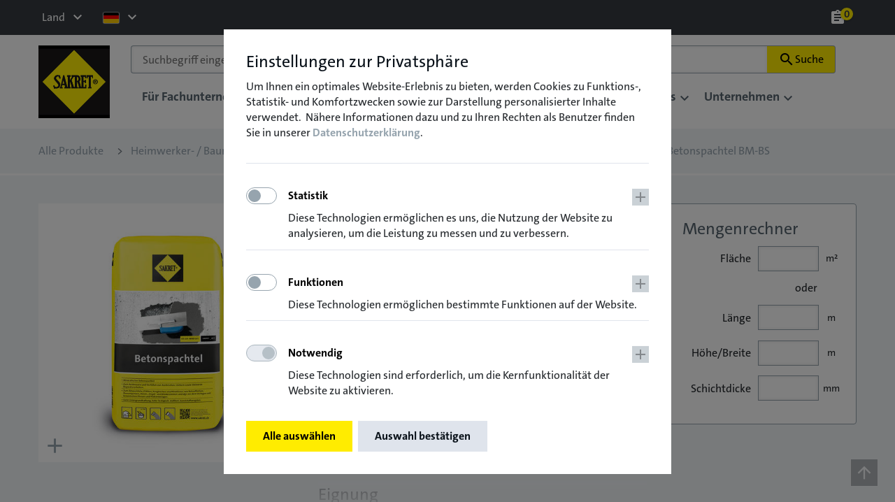

--- FILE ---
content_type: text/html; charset=utf-8
request_url: https://www.sakret.ch/de/produkt/CHE_DIY_WEB/Spachtel_Kosmetik_Ausgleichsmoertel_HB/CHE_DIY_Betonspachtel_BM/-4ff672836f732234
body_size: 19624
content:
<!DOCTYPE html>
<html lang="de" class="no-js">
<!--noindex-->
<head>
    <title>SAKRET Betonspachtel BM-BS</title>
            <script type="application/ld+json">{"@context":"https://schema.org","@type":"BreadcrumbList","itemListElement":[{"@type":"ListItem","position":1,"item":{"@id":"https://www.sakret.ch/de/alle-produkte?products_filter_form_presenter%5Bproduct_class_changed%5D=0\u0026products_filter_form_presenter%5Bproduct_group%5D=Heimwerker-+%2F+Baumarkt-Produkte\u0026products_filter_form_presenter%5Bproduct_group_changed%5D=0","name":"Heimwerker- / Baumarkt-Produkte"}},{"@type":"ListItem","position":2,"item":{"@id":"https://www.sakret.ch/de/alle-produkte?products_filter_form_presenter%5Bproduct_class%5D=Hochbau\u0026products_filter_form_presenter%5Bproduct_class_changed%5D=0\u0026products_filter_form_presenter%5Bproduct_group%5D=Heimwerker-+%2F+Baumarkt-Produkte\u0026products_filter_form_presenter%5Bproduct_group_changed%5D=0","name":"Hochbau"}},{"@type":"ListItem","position":3,"item":{"@id":"https://www.sakret.ch/de/alle-produkte?products_filter_form_presenter%5Bproduct_class%5D=Hochbau\u0026products_filter_form_presenter%5Bproduct_class_changed%5D=0\u0026products_filter_form_presenter%5Bproduct_group%5D=Heimwerker-+%2F+Baumarkt-Produkte\u0026products_filter_form_presenter%5Bproduct_group_changed%5D=0\u0026products_filter_form_presenter%5Bproduct_type%5D=Spachtel-%2C+Kosmetik+und+Ausgleichsm%C3%B6rtel","name":"Spachtel-, Kosmetik und Ausgleichsmörtel"}}]}</script>






    <script type="application/ld+json">{"@context":"https://schema.org/","@type":"Product","name":"SAKRET Betonspachtel BM-BS","image":"https://www.sakret.ch/cat_media/CHE-SAK-Betonspachtel-BM-web-weiss-schatten.jpg","brand":{"@type":"Brand","name":"SAKRET"},"productID":"CHE_DIY_Betonspachtel_BM","description":"Zementgebundener Betonspachtel. Estrichmörtel","sku":"62420500","category":"Hochbau","gtin13":"4005813062425","url":"https://www.sakret.ch/de/produkt/CHE_DIY_WEB/Spachtel_Kosmetik_Ausgleichsmoertel_HB/CHE_DIY_Betonspachtel_BM/-4ff672836f732234"}</script>



        <meta name="google-site-verification" content="veUcj3mxoHAOP4HjHCBEsIVgbmKnHF3cEdT2-rYjPkw"/>
    <meta name="keywords" content="" />
    


            <link href="https://www.sakret.ch/de/produkt/CHE_DIY_WEB/Spachtel_Kosmetik_Ausgleichsmoertel_HB/CHE_DIY_Betonspachtel_BM/-4ff672836f732234" rel="canonical">
            <meta property="og:locale" content="de_DE" />
<meta property="og:url" content="https://www.sakret.ch/de/produkt/CHE_DIY_WEB/Spachtel_Kosmetik_Ausgleichsmoertel_HB/CHE_DIY_Betonspachtel_BM/-4ff672836f732234" />
<meta property="og:title" content="Sakret" />
<meta property="og:type" content="website" />
<meta property="og:description" content="Hier finden Sie alle erhätlichen Produkte der SAKRET Schweiz. Vom Profi Bereich bis zu den Baumarkt-Produkten für den Heimwerker." />
<meta property="og:image" content="https://cdn0.scrvt.com/704ea2455aa6ef8fb455ea33fb3e4e99/b33afdbe78ca2cb4/6af1c7f6deb4/sakret-schweiz-produkte-sortiment-fachunternehmer.jpg" />
<meta property="og:image:width" content="2340" />
<meta property="og:image:height" content="1170" />
<meta property="twitter:card" content="summary_lage_image" />
<meta property="twitter:title" content="Sakret" />
<meta property="twitter:description" content="Hier finden Sie alle erhätlichen Produkte der SAKRET Schweiz. Vom Profi Bereich bis zu den Baumarkt-Produkten für den Heimwerker." />
<meta property="twitter:image" content="https://cdn0.scrvt.com/704ea2455aa6ef8fb455ea33fb3e4e99/b33afdbe78ca2cb4/6af1c7f6deb4/sakret-schweiz-produkte-sortiment-fachunternehmer.jpg" />

                            <link rel="alternate" hreflang="x-default" href="https://www.sakret.ch/de/produkt/CHE_DIY_WEB/Spachtel_Kosmetik_Ausgleichsmoertel_HB/CHE_DIY_Betonspachtel_BM/-4ff672836f732234/de/produkt/CHE_DIY_WEB/Spachtel_Kosmetik_Ausgleichsmoertel_HB/CHE_DIY_Betonspachtel_BM/-4ff672836f732234" />
<link rel="alternate" hreflang="de-ch" href="https://www.sakret.ch/de/produkt/CHE_DIY_WEB/Spachtel_Kosmetik_Ausgleichsmoertel_HB/CHE_DIY_Betonspachtel_BM/-4ff672836f732234/de/produkt/CHE_DIY_WEB/Spachtel_Kosmetik_Ausgleichsmoertel_HB/CHE_DIY_Betonspachtel_BM/-4ff672836f732234" />
<link rel="alternate" hreflang="fr" href="https://www.sakret.ch/fr/produit/CHE_DIY_WEB/Spachtel_Kosmetik_Ausgleichsmoertel_HB/CHE_DIY_Betonspachtel_BM/-a88527aeea4c1461/fr/produit/CHE_DIY_WEB/Spachtel_Kosmetik_Ausgleichsmoertel_HB/CHE_DIY_Betonspachtel_BM/-a88527aeea4c1461" />


    <meta charset="UTF-8">
    <meta http-equiv="x-ua-compatible" content="ie=edge">
    <meta name="viewport" content="width=device-width, initial-scale=1, shrink-to-fit=no">

    <meta name="csrf-param" content="authenticity_token" />
<meta name="csrf-token" content="KCg4vRIi0iqXOhaASCrjvv92Ds9s66Gj8ShaHJ5mr3ojfZflpr4X1UsrJtVMsS5QIVYap2N4kbBsjblqxHowXQ==" />
    <meta name="generator" content="Scrivito by Infopark Group GmbH (scrivito.com)" />
    
    <link rel="shortcut icon" type="image/x-icon" href="/favicon.ico"/>
<link data-rh="true" rel="icon" type="image/png" sizes="16x16" href="/favicon-16x16.png"/>
<link data-rh="true" rel="icon" type="image/png" sizes="32x32" href="/favicon-32x32.png"/>

<link data-rh="true" rel="apple-touch-icon" type="image/png" sizes="180x180" href="/apple-touch-icon.png"/>
<link rel="mask-icon" href="/safari-pinned-tab.svg" color="#000000">

<meta name="msapplication-config" content="/ieconfig.xml" />
<link rel="manifest" href="/site.webmanifest">



    <link rel="stylesheet" media="all" href="/assets/application-63da304f96964c81ae0fc6e7104759e7b1b87d011f46527a94e59e9f41dc5d2f.css" />
    
    <link rel="stylesheet" media="all" href="/assets/application/klaro/klaro-34a159ea5c89701848e4543a3b16999787d1415d9aad6fb38e78ac1418da518e.css" />

    <script>__REACT_DEVTOOLS_GLOBAL_HOOK__ = parent.__REACT_DEVTOOLS_GLOBAL_HOOK__</script>
    <script type="text/javascript">
    var jsFeatures = {
        locale: "de",
        ask_for_zip: false,
        ask_for_zip_auto_offset: 0,
        domain: 'sakret_ch',
        trader_map: {
            ajax_url: '/maps/get_trader/',
            labels: {"opening_hours":"Öffnungszeiten","adr_address":"Adresse","plus_code":"PlusCode","website":"Website","international_phone_number":"Telefon","open":"Jetzt geöffnet","closed":"Jetzt geschlossen","error":"Die Standortdaten konnten nicht geladen werden."},
            icon_map: {
                name: null,
                rating: null,
                geometry: null,
                adr_address: 'room',
                plus_code: 'add',
                website: 'language',
                international_phone_number: 'call',
                opening_hours: 'schedule',
                photo: null
            }
        },
        cart: {
            remove_item: 'Artikel entfernen',
            mailto_email: 'info@sakret.ch',
            mailto_subject: 'Bestellung',
            mailto_intro: 'Sehr%20geehrte%20Damen%20und%20Herren,%20%0A%0Ahiermit%20bestelle%20ich%20verbindlich%20die%20u.g.%20SAKRET%20Produkte%20in%20aufgef%C3%BChrter%20Menge:',
            mailto_outro: 'Vielen%20Dank,%20dass%20Sie%20mir%20kurzfristig%20den%20Bestelleingang%20per%20Mail%20oder%20Telefon%20best%C3%A4tigen%20und%20mir%20einen%20voraussichtlichen%20Liefertermin%20nennen.%0A%0AMit%20freundlichen%20Gr%C3%BC%C3%9Fen%20'
        },
        ac: {
            no_result: 'Es sind keine Einträge vorhanden.',
            no_chars: 'Bitte mindestens 3 Zeichen eingeben.'
        }
    };
</script>



    
    <!-- Google Tag Manager -->
<script type="text/plain" data-name="googleTagmanager" data-type="application/javascript">
    var gaProperty = '';
    var disableStr = 'ga-disable-' + gaProperty;
    if(document.cookie.indexOf(disableStr + '=true') > -1) {
        window[disableStr] = true;
    }

    function gaOptout() {
        document.cookie = disableStr + '=true; expires=Thu, 31 Dec 2099 23:59:59 UTC; path=/';
        window[disableStr] = true;
        alert('Das Google Analytics Tracking ist jetzt deaktiviert.');
    }

    window.dataLayer = window.dataLayer || [];
    dataLayer.push({
        'userType': 'external',
        'event': 'userInfo'
    });

    ((function(w, d, s, l, i) {
        w[l] = w[l] || [];
        w[l].push({
            'gtm.start':
                new Date().getTime(), event: 'gtm.js'
        });
        var f = d.getElementsByTagName(s)[0],
            j = d.createElement(s), dl = l != 'dataLayer' ? '&l=' + l : '';
        j.async = true;
        j.src =
            'https://www.googletagmanager.com/gtm.js?id=' + i + dl;
        f.parentNode.insertBefore(j, f);
    })(window, document, 'script', 'dataLayer', 'GTM-MDRLKDX'));
</script>
<!-- End Google Tag Manager -->






    <script>
  var dataLayerZipCode = "";

  window.dataLayer = window.dataLayer || [];
  window.dataLayer.push({
    event: 'PLZ',
    "lizenz-plz": dataLayerZipCode
  });
</script>

</head>
<!--/noindex-->
<body
    
    data-pi-obj_class="PProductDetailsPage"
    data-pi-ws-id="published"
    data-pi-obj_id="4ff672836f732234"
    data-pi-obj_path="/sakret_ch/de/products/product_details"
    x-ms-format-detection="none"
    class="">
<div class="page">
  <!--noindex-->
    <div class="global">
  <div class="global">
    <div class="container">
      <div class="global__left">
        
        <div class="global__region">
  <div class="dropdown">
    <a class="dropdown-toggle link" href="#" role="button" id="dropdownRegion" data-toggle="dropdown" aria-haspopup="true" aria-expanded="false" title="Land auswählen"><span class="link__title">Land</span></a>
    <div class="dropdown-menu" aria-labelledby="dropdownRegion">
      <form id="form_global_region">
        <div class="form-group">
          <input id="region_DE" name="global_region" checked="checked" type="radio" onclick="javascript:void(0)">
          <label for="region_DE">Schweiz</label>
        </div>
          <a class="form-group" href="https://www.sakret.de/">
            <div class="form-group">
              <input id="region_0" name="global_region" type="radio" onclick="window.location.href='https://www.sakret.de/'">
              <label for="region_0">Deutschland</label>
            </div>
</a>      </form>
    </div>
  </div>
</div>

        <div class="global__language">
    <div class="dropdown">
        <a
            class="dropdown-toggle link"
            href="javascript:void(0);"
            role="button"
            id="dropdownLanguage"
            data-toggle="dropdown"
            aria-haspopup="true"
            aria-expanded="false">

            <span class="flag flag-de"></span>
            <span class="sr-only">Sprache</span>
        </a>
        <div class="dropdown-menu" aria-labelledby="dropdownLanguage">
            <form id="form_global_language">
                    <div class="form-group">
                        <a href="javascript:void(0);">
                            <input id="language_0" name="global_language"  checked=checked type="radio" onclick="javascript:window.location.href='javascript:void(0);'">
                            <label for="language_0">deutsch</label>
</a>                    </div>
                    <div class="form-group">
                        <a href="https://www.sakret.ch/fr/produit/CHE_DIY_WEB/Spachtel_Kosmetik_Ausgleichsmoertel_HB/CHE_DIY_Betonspachtel_BM/-a88527aeea4c1461">
                            <input id="language_1" name="global_language"  type="radio" onclick="javascript:window.location.href='https://www.sakret.ch/fr/produit/CHE_DIY_WEB/Spachtel_Kosmetik_Ausgleichsmoertel_HB/CHE_DIY_Betonspachtel_BM/-a88527aeea4c1461'">
                            <label for="language_1">französisch</label>
</a>                    </div>
            </form>
        </div>
    </div>
</div>


      </div>
      <div class="global__right">
          <div class="global__bookmarks">
  <div class="dropdown">
    <span class="merkzettel dropdown-toggle link"
       href="javascript:void(0);"
       role="button"
       id="dropdownBookmarks"
       data-toggle="dropdown"
       aria-haspopup="true"
       aria-expanded="false">
      <span class="material-icons" aria-hidden="true">assignment</span>
      <span class="link__title">Merkliste</span>
      <span class="counter pi-cart-counter">0</span>
    </span>
    <div class="dropdown-menu dropdown-menu-right" aria-labelledby="dropdownBookmarks">
      <div class="dropdown-menu-body">
        <div class="bookmarks-headline">
          <div class="h3">Merkliste</div>
        </div>
        <div class="cart cart-trader"></div>
        <div class="bookmarks-footer">
          <div class="bookmarks-footer__group">
            <a href="javascript:void(0);" class="button button--grey button--no-arrow pi-cart-print" data-pi-cart-print_title="Ihre Merkliste" title="drucken">
              <span class="button__title"><i class="material-icons">print</i>
                <span class="sr-only">drucken</span>
              </span>
            </a>
          </div>
          <div class="bookmarks-footer__group">
            <a class="pi-cart-trader-form button" id="dropdownTrader" href="javascript:void(0);" title="translation missing: de.global_header.cart.go_to">
              <span class="button__title">Händlerbestellung</span>
            </a>
          </div>
        </div>
        <div class="pi-cart-send-form" style="display:none;">
          
        </div>
        <div class="dropdown-menu1 pi-cart-trader-cover-over" style="margin-top: 25px;" aria-labelledby="dropdownTrader">
          <div class="dropdown-menu-body">
            <div class="bookmarks-headline">
              <div class="row">
                <div class="col-md-12">
                  <button class="close" type="button" data-dismiss="modal" aria-label="Close">
                    <span aria-hidden="true">Schließen </span><i class="material-icons">close</i>
                  </button>
                </div>
                <div class="col-sm-10">
                  <p class="trader-info-text text">Bitte geben Sie Ihre Kundennummer an, um die Bestellung auszulösen</p>
                  <p class="trader-error-text text hasError">Bitte geben Sie eine gültige Kundennummer ein</p>
                </div>
              </div>
            </div>
            <div class="row trader-row">
              <div class="col-sm-6">
                <input placeholder="Kundennummer" class="form-control" name="trader_id_form_input" type="text">
              </div>
              <div class="col-sm-6">
                <a class="pi-cart-trader-submit button" href="javascript:void(0);" style="float:right;" title="translation missing: de.global_header.cart.go_to">
                  <span class="button__title">absenden</span>
                </a>
                <a class="button pi-cart-submit" href="javascript:void(0);" style="display:none; float:right;">
                  <span class="button__title">Merkliste zusenden</span>
                </a>
              </div>
            </div>
          </div>
        </div>


      </div>
      </div>
    </div>
  </div>
</div>


        
      </div>
    </div>
  </div>
</div>


  <header class="header">
    <div class="close-menu-overlay"></div>
    <div class="container">
        <div class="logo">
            <a href="https://www.sakret.ch/de/start">
                <img alt="Abbildung des Logos der Firma SAKRET" title="SAKRET Logo" src="/assets/logo-sakret-2b48fa05d5475c6c2146eab895a7616395694373470f3b69b800b27e9ebb7487.png" />
</a>        </div>
        <a class="toggle-menu" id="toggleMenu" href="#">
            <i class="material-icons">menu</i>
            <i class="material-icons">clear</i>
            <span class="link__title">Menü</span>
        </a>

        <a class="toggle-search" id="toggleSearch" href="#">
            <i class="material-icons">search</i>
            <span class="link__title">Suche</span>
        </a>

        <div class="nav-search-wrapper">
            <div class="search" id="search">
                <form class="new_search_form_presenter" id="new_search_form_presenter" laceholder="Suchbegriff eingeben..." autocomplete="on" action="/82705c0fc70e3aca-82705c0fc70e3aca" accept-charset="UTF-8" method="get"><input name="utf8" type="hidden" value="&#x2713;" />
                    <input value="4ff672836f732234" type="hidden" name="search_form_presenter[o]" id="search_form_presenter_o" />
                    <div class="search__input">
                        <input placeholder="Suchbegriff eingeben..." autocomplete="on" type="text" name="search_form_presenter[q]" id="search_form_presenter_q" />
                        <button type="submit">
                            <i class="material-icons">search</i>
                            <span class="btn__title">Suche</span>
                        </button>
                        <div class="search-suggestion">
    <button class="search-suggestion__close">
        <img src="/assets/svg/close-c0be2d5e5b7adba2d37843ea9b327d0e3897506c01e38d03c99499560002bf16.svg" alt="Close">
    </button>
    <div class="search-tabs">
        <div class="search-cat">
            <input id="searchCatProducts" type="radio" name="searchCats" value="products">
            <label for="searchCatProducts">Produkte</label>
        </div>
        <div class="search-cat">
            <input id="searchCatContent" type="radio" name="searchCats" value="content">
            <label for="searchCatContent">Inhalte</label>
        </div>
        <div class="search-cat">
            <input id="searchCatJobs" type="radio" name="searchCats" value="jobs">
            <label for="searchCatJobs">Stellenanzeigen</label>
        </div>
        <div class="search-cat">
            <input id="searchCatEvents" type="radio" name="searchCats" value="events">
            <label for="searchCatEvents">Veranstaltungen</label>
        </div>
    </div>
    <div class="search-result"></div>

    <div class="search-more">
        <a class="search-more__link" href="#">
            <span>Alle Ergebnisse anzeigen</span>
        </a>
    </div>
</div>
                    </div>
</form>            </div>
                <nav class="nav nav-menu" id="navMenu">
        <ul class="justify-content-start nav-menu__first-level menu--container"><li id="252d02af5a45b91b" data-path="/sakret_ch/de/aeaa934a2f689b39"><span id="flyout_252d02af5a45b91b" class="nav-menu__item nav-menu__item--toggle" aria-haspopup="true" aria-expanded="false" style="cursor: pointer;">Für Fachunternehmer</span><div class="nav-menu__flyout" aria-labelledby="flyout_252d02af5a45b91b"><button class="close close-menu" type="button" data-dismiss="modal" aria-label="Schließen"><span aria-hidden="true">Schließen</span><i class="material-icons">close</i></button><ul class="nav-menu__second-level"><li id="86a0388d360322e4" data-path="/sakret_ch/de/aeaa934a2f689b39/69ee79c4bbbbe506"><a title="Gehe zu: Produktesortiment" class="nav-menu__item" href="/de/fur-profis/profi-produkte"><img src="https://cdn0.scrvt.com/704ea2455aa6ef8fb455ea33fb3e4e99/ca3cda3229341ad0/7b68345b2dce/v/4d6bd1dc4391/sakret-schweiz-fachhunternehmer-baustoff-sortiment.jpg" alt="SAKRET Fachunternehmer-Sortiment" title="SAKRET Fachunternehmer-Sortiment" /><span class="link__title"><strong>Produktesortiment</strong><small>Für unseres Profis halten wir ein besonderes Handelssortiment vor.</small></span></a></li><li id="bf5f7f726c29db92" data-path="/sakret_ch/de/aeaa934a2f689b39/dcdbfb3443a34e24"><a title="Gehe zu: SwissMix Produktelinie" class="nav-menu__item" href="/de/fur-fachunternehmer/swiss"><img src="https://cdn0.scrvt.com/704ea2455aa6ef8fb455ea33fb3e4e99/d6eec41ad7d78d92/809a036a584f/v/6f8f7e2ed538/swissmix-logo-klein.jpg" alt="Swissmix Logo klein" title="SAKRET Schweiz Swissmix Logo klein" /><span class="link__title"><strong>SwissMix Produktelinie</strong><small>die neusten SAKRET Produkte von SwissMix</small></span></a></li><li id="58d4d9ec1f5de4ca" data-path="/sakret_ch/de/aeaa934a2f689b39/4e6cf1e8a1a42944"><a title="Gehe zu: Referenzen" class="nav-menu__item" href="/de/fur-profis/referenzen"><img src="https://cdn0.scrvt.com/704ea2455aa6ef8fb455ea33fb3e4e99/23104acf322a3d4d/d3e2b89840dc/v/047282f276e8/referenzbild-obere-leiste.jpg" alt="Referenzen" title="Referenzen" /><span class="link__title"><strong>Referenzen</strong><small>Lassen Sie sich von attraktiven SAKRET Referenzen begeistern</small></span></a></li><li id="fd992dc05f349c3d" data-path="/sakret_ch/de/aeaa934a2f689b39/ad5ba632848003d4"><a title="Gehe zu: Systeme: Betoninstandsetzung" class="nav-menu__item" href="/de/fur-profis/schwerpunkt-betoninstandsetzung"><img src="https://cdn0.scrvt.com/704ea2455aa6ef8fb455ea33fb3e4e99/1a9df77b8c6261ad/e5e2bb45b4e5/v/88b100332db2/sakret-schweiz-betoninstandsetzungssysteme-thumbnail.jpg" alt="Thumbnail SAKRET Betoninstandsetzungssysteme" title="SAKRET Betoninstandsetzungssysteme" /><span class="link__title"><strong>Systeme: Betoninstandsetzung</strong><small>Alles rund um das Thema Betoninstandsetzung</small></span></a></li><li id="7329195ea80b3dc6" data-path="/sakret_ch/de/aeaa934a2f689b39/aada4f2ced50b4b4"><a title="Gehe zu: Verarbeitungshinweise" class="nav-menu__item" href="/de/fur-profis/verarbeitungshinweise"><img src="https://cdn0.scrvt.com/704ea2455aa6ef8fb455ea33fb3e4e99/626f5234eaa8f252/05769bb2f60d/v/56a3a45b6151/sakret-verarbeitung-navigation.jpg" alt="Thumbnail für die Navigation - Verarbeitungshinweise" title="Thumbnail für die Navigation - Verarbeitungshinweise" /><span class="link__title"><strong>Verarbeitungshinweise</strong><small>Für viele Anwendungen haben wir die passende Verarbeitungshinweise</small></span></a></li><li id="bf978bbf7a9ac245" data-path="/sakret_ch/de/aeaa934a2f689b39/42ebe21f23c62322"><a title="Gehe zu: Verbände &amp; Partner" class="nav-menu__item" href="/de/fur-profis/verbande-partner"><img src="https://cdn0.scrvt.com/704ea2455aa6ef8fb455ea33fb3e4e99/f6cbf93ac95cd5b9/bfa0c8b77e27/v/f56890320f0f/sakret-schweiz-verbaende-bild.jpg" alt="SAKRET Schweiz Verbände | SAKRET Blöcke liegen übereinander" title="SAKRET Schweiz Verbände | SAKRET Blöcke liegen übereinander" /><span class="link__title"><strong>Verbände &amp; Partner</strong><small>SAKRET Verbands- und Partneraktivitäten</small></span></a></li><li id="d3dd9f68868292a6" data-path="/sakret_ch/de/aeaa934a2f689b39/395d4dee9d81d171"><a title="Gehe zu: " class="nav-menu__item" href="/de/fur-profis/konstruktionsdetails"><img src="https://cdn0.scrvt.com/704ea2455aa6ef8fb455ea33fb3e4e99/2697f926327bc731/da90de871bb9/v/5074297651d9/sakret-konstruktionsdetails-navi-kachel.jpg" alt="Navigationskachel Konstruktionsdetails technische Zeichnungen" title="Navigationskachel Konstruktionsdetails technische Zeichnungen" /><span class="link__title"><strong>Konstruktionsdetails</strong><small>Für diejenigen, die es genau wissen wollen.</small></span></a></li><li id="0a2e6043d5efa233" data-path="/sakret_ch/de/aeaa934a2f689b39/45f2ade312cf6e4e"><a title="Gehe zu: SAKRET Expertenrat" class="nav-menu__item" href="/de/fur-profis/sakret-experten-beraten"><img src="https://cdn0.scrvt.com/704ea2455aa6ef8fb455ea33fb3e4e99/22e07ff822577fcb/2fd32283b056/v/1d774cfa5ee5/sakret-verarbeitung-betoninstands-kachel.jpg" alt="SAKRET Expertenrat Betoninstandsetzung per Hand" title="SAKRET Expertenrat Betoninstandsetzung per Hand" /><span class="link__title"><strong>SAKRET Expertenrat</strong><small>Unsere Experten teilen Ihre Expertise mit Ihnen</small></span></a></li></ul></div></li><li id="1ff3f0efb536df15" data-path="/sakret_ch/de/4581abf6e53bd672"><span id="flyout_1ff3f0efb536df15" class="nav-menu__item nav-menu__item--toggle" aria-haspopup="true" aria-expanded="false" style="cursor: pointer;">Für Heimwerker</span><div class="nav-menu__flyout" aria-labelledby="flyout_1ff3f0efb536df15"><button class="close close-menu" type="button" data-dismiss="modal" aria-label="Schließen"><span aria-hidden="true">Schließen</span><i class="material-icons">close</i></button><ul class="nav-menu__second-level"><li id="51f2bb602751d865" data-path="/sakret_ch/de/4581abf6e53bd672/9556f3d4d8ad4aa6"><a title="Gehe zu: Produktesortiment" class="nav-menu__item" href="/de/fur-heimwerker/heimwerker-produkte"><img src="https://cdn0.scrvt.com/704ea2455aa6ef8fb455ea33fb3e4e99/766f21da40725bb4/967351914222/v/7fa08b7a9f60/sakret-schweiz-heimwerker-baumarkt-sortiment.jpg" alt="SAKRET Heimwerker-Produkte" title="SAKRET Heimwerker-Produkte" /><span class="link__title"><strong>Produktesortiment</strong><small>Für unsere Heimwerker bieten wir ein abgestimmtes Baumarkt-Sortiment an.</small></span></a></li><li id="fae96b59c2599465" data-path="/sakret_ch/de/4581abf6e53bd672/41140765e9719e66"><a title="Gehe zu: Renovier Projekte" class="nav-menu__item" href="/de/fur-heimwerker/renovier-proj"><img src="https://cdn0.scrvt.com/704ea2455aa6ef8fb455ea33fb3e4e99/0631db6e5aa8f8d6/2ea62689c3a9/v/9ba5beb316f3/heimwerker-3zu2-klein.jpg" alt="" title="Heimwerker Renovierprojekt zu Hause" /><span class="link__title"><strong>Renovier Projekte</strong><small>Renovieren und sanieren mit SAKRET</small></span></a></li><li id="71c5c72ed8056ecb" data-path="/sakret_ch/de/4581abf6e53bd672/c602f06a0edfa879"><a title="Gehe zu: Garten Projekte" class="nav-menu__item" href="/de/fur-heimwerker/garten-projekte"><img src="https://cdn0.scrvt.com/704ea2455aa6ef8fb455ea33fb3e4e99/171c6f0eb96ca1ba/8917dbd4ef43/v/d3b6e8b9b3e4/sakret-schweiz-garten-projekte-navigation.jpg" alt="Gartenprojekte | gewundener Weg zwischen Rasen" title="Gartenprojekte | gewundener Weg zwischen Rasen" /><span class="link__title"><strong>Garten Projekte</strong><small>Garten gestalten leicht gemacht </small></span></a></li><li id="bcd31dbf888ad124" data-path="/sakret_ch/de/4581abf6e53bd672/4cceac9f2844e168"><a title="Gehe zu: Fliesen Projekte" class="nav-menu__item" href="/de/fur-heimwerker/f"><img src="https://cdn0.scrvt.com/704ea2455aa6ef8fb455ea33fb3e4e99/adb877c630297f73/79c46d97edae/v/eeac13f9bf27/sakret-schweiz-heimwerker-fliesen-projekte-navigation.jpg" alt="Fliesenprojekte | Fliesen werden auf Fliesenkleber an der Wand aufgebracht" title="Fliesenprojekte | Fliesen werden auf Fliesenkleber an der Wand aufgebracht" /><span class="link__title"><strong>Fliesen Projekte</strong><small>Fliesen legen leicht gemacht</small></span></a></li></ul></div></li><li id="5f346ad60f4b6cc7" data-path="/sakret_ch/de/f6296a19615a3f60"><span id="flyout_5f346ad60f4b6cc7" class="nav-menu__item nav-menu__item--toggle" aria-haspopup="true" aria-expanded="false" style="cursor: pointer;">Mengenrechner</span><div class="nav-menu__flyout" aria-labelledby="flyout_5f346ad60f4b6cc7"><button class="close close-menu" type="button" data-dismiss="modal" aria-label="Schließen"><span aria-hidden="true">Schließen</span><i class="material-icons">close</i></button><ul class="nav-menu__second-level"><li id="465bcd716f5841c1" data-path="/sakret_ch/de/f6296a19615a3f60/6817ffeff7ba5451"><a title="Gehe zu: SAKRET Mengenrechner" class="nav-menu__item" href="/de/mengenrechner/sakret-mengenrechner"><img src="https://cdn0.scrvt.com/704ea2455aa6ef8fb455ea33fb3e4e99/618819a112d608ca/42e9f344423d/v/1d41e901643b/Mengenrechner.jpg" alt="Mengenrechner" title="Mengenrechner" /><span class="link__title"><strong>SAKRET Mengenrechner</strong><small>Produktgenaue Mengenberechnung vieler SAKRET Produkte</small></span></a></li></ul></div></li><li id="11e6c18a62d8a4e6" data-path="/sakret_ch/de/ea215de53bf019a3"><span id="flyout_11e6c18a62d8a4e6" class="nav-menu__item nav-menu__item--toggle" aria-haspopup="true" aria-expanded="false" style="cursor: pointer;">Händlersuche</span><div class="nav-menu__flyout" aria-labelledby="flyout_11e6c18a62d8a4e6"><button class="close close-menu" type="button" data-dismiss="modal" aria-label="Schließen"><span aria-hidden="true">Schließen</span><i class="material-icons">close</i></button><ul class="nav-menu__second-level"><li id="4883852031ca4b96" data-path="/sakret_ch/de/ea215de53bf019a3/e402ada7c14009d9"><a title="Gehe zu: Händlersuche" class="nav-menu__item" href="/de/filialsuche/filialsuche"><img src="https://cdn0.scrvt.com/704ea2455aa6ef8fb455ea33fb3e4e99/384c2ec752203590/950af890eb89/v/b2d24261236c/sakret-haendlernetz-v03-winzig.jpg" alt="" title="SAKRET Händlernetzwerk" /><span class="link__title"><strong>Händlersuche</strong><small></small></span></a></li></ul></div></li><li id="04019d85114b7dc1" data-path="/sakret_ch/de/4cf76bb3102ca139"><span id="flyout_04019d85114b7dc1" class="nav-menu__item nav-menu__item--toggle" aria-haspopup="true" aria-expanded="false" style="cursor: pointer;">Downloads</span><div class="nav-menu__flyout" aria-labelledby="flyout_04019d85114b7dc1"><button class="close close-menu" type="button" data-dismiss="modal" aria-label="Schließen"><span aria-hidden="true">Schließen</span><i class="material-icons">close</i></button><ul class="nav-menu__second-level"><li id="a9b737681af97d62" data-path="/sakret_ch/de/4cf76bb3102ca139/00e2629e1b9c5c59"><a title="Gehe zu: SAKRET Produktekataloge" class="nav-menu__item" href="/de/downloads/lieferprogramm-sakret-schweiz-2018"><img src="https://cdn0.scrvt.com/704ea2455aa6ef8fb455ea33fb3e4e99/8b0e6045ddd04a9f/24ae213e80bc/v/f37b8d9b56f3/sakret-schweiz-produktekataloge.jpg" alt="Lieferprogramm SAKRET Schweiz" title="Lieferprogramm SAKRET Schweiz 2018 | SAKRET Schweiz" /><span class="link__title"><strong>SAKRET Produktekataloge</strong><small>Das aktuelle Produktesortiment der SAKRET Schweiz</small></span></a></li><li id="dfd2f844362b0cc6" data-path="/sakret_ch/de/4cf76bb3102ca139/7939479c83b06d23"><a title="Gehe zu: SAKRET Broschüren" class="nav-menu__item" href="/de/downloads/werbemittel"><img src="https://cdn0.scrvt.com/704ea2455aa6ef8fb455ea33fb3e4e99/bdac16b61d890b81/94346aa9d7c7/v/5c587f2d120b/sakret-schweiz-bro-suchergebnis.jpg" alt="SAKRET Schweiz Werbemittel" title="Attraktive Werbemittel | SAKRET Schweiz" /><span class="link__title"><strong>SAKRET Broschüren</strong><small>Informative Broschüren und Flyer von SAKRET</small></span></a></li><li id="3f95d7dba5f4964d" data-path="/sakret_ch/de/4cf76bb3102ca139/84d476c9285194e0"><a title="Gehe zu: " class="nav-menu__item" href="/de/downloads/diverse-downloads"><img src="/assets/blank-2dfe28cbdb83f01c940de6a88ab86200154fd772d568035ac568664e52068363.gif" /><span class="link__title"><strong>Diverse Downloads</strong><small></small></span></a></li></ul></div></li><li id="4a1b769cc7cd406b" data-path="/sakret_ch/de/4c47289261c0c93f"><span id="flyout_4a1b769cc7cd406b" class="nav-menu__item nav-menu__item--toggle" aria-haspopup="true" aria-expanded="false" style="cursor: pointer;">Unternehmen</span><div class="nav-menu__flyout" aria-labelledby="flyout_4a1b769cc7cd406b"><button class="close close-menu" type="button" data-dismiss="modal" aria-label="Schließen"><span aria-hidden="true">Schließen</span><i class="material-icons">close</i></button><ul class="nav-menu__second-level"><li id="038ae77bebaf9426" data-path="/sakret_ch/de/4c47289261c0c93f/2a74d0f7a7dc80dd"><a title="Gehe zu: SAKRET in der Schweiz" class="nav-menu__item" href="/de/unternehmen/sakret"><img src="https://cdn0.scrvt.com/704ea2455aa6ef8fb455ea33fb3e4e99/1cd1291ca4c3066d/50cd85e901a7/v/0364d5e9fead/sakret-schweiz-standort-solothurn.jpg" alt="SAKRET Schweiz" title="Lizenzverbund von SAKRET langt bis in die Schweiz | SAKRET Schweiz" /><span class="link__title"><strong>SAKRET in der Schweiz</strong><small>Der Erfinder der Werktrockenmörtel</small></span></a></li><li id="50aa1b3d3dfaa5ed" data-path="/sakret_ch/de/4c47289261c0c93f/05a50901f57c2df5"><a title="Gehe zu: SAKRET international" class="nav-menu__item" href="/de/unternehmen/sakret-international"><img src="https://cdn0.scrvt.com/704ea2455aa6ef8fb455ea33fb3e4e99/671fa47706b188e8/022a9f44575a/v/e03e07cd6757/sakret-schweiz-international-karte.jpg" alt="SAKRET Gruppe international" title="Lizenzverband der SAKRET Gruppe | SAKRET Schweiz" /><span class="link__title"><strong>SAKRET international</strong><small>Erfahren Sie mehr über die internationale SAKRET-Gruppe</small></span></a></li><li id="6abf1a9e04b1a9d8" data-path="/sakret_ch/de/4c47289261c0c93f/17739f9631ea5de4"><a title="Gehe zu: Aktuelles" class="nav-menu__item" href="/de/unternehmen/aktuell"><img src="https://cdn0.scrvt.com/704ea2455aa6ef8fb455ea33fb3e4e99/f7533c51ee126825/9cab5b5445a7/v/54ffcfb445d9/auf-dem-laufenden-3zu2-winzig-logo.jpg" alt="" title="Auf dem Laufenden" /><span class="link__title"><strong>Aktuelles</strong><small>Verkaufsaktionen, Bekanntmachungen und Branchennews</small></span></a></li><li id="11639ed1b869efd7" data-path="/sakret_ch/de/4c47289261c0c93f/38d364968e8ae4bb"><a title="Gehe zu: Jobs" class="nav-menu__item" href="/de/unternehmen/jobs"><img src="https://cdn0.scrvt.com/704ea2455aa6ef8fb455ea33fb3e4e99/a3aeedf7b896804a/a527f41948b4/v/d88cf18387e7/sakret-schweiz-unternehmen-jobs.jpg" alt="Arbeiten bei SAKRET | SAKRET-Helm" title="Arbeiten bei SAKRET | SAKRET-Helm" /><span class="link__title"><strong>Jobs</strong><small>Erfahren Sie mehr über offene Stellen bei SAKRET</small></span></a></li></ul></div></li></ul>
    <ul class="nav-menu__first-level menu--container menu--meta">

        <li>
            <a class="nav-menu__item item--dark has--flag nav-menu__item--toggle" href="#" id="flyout_land" aria-haspopup="true" aria-expanded="false"><span class="flag flag-de"> </span><span class="link__title">Land auswählen</span></a>
            <div class="nav-menu__flyout" aria-labelledby="flyout_land">
                <form id="form_global_region_mobile">
                    <ul class="nav-menu__meta-level">
                        <div class="form-group">
                            <input id="region_DE_mob" name="global_region_mobile" checked="checked" type="radio" onclick="javascript:void(0)">
                            <label for="region_DE_mob">Schweiz</label>
                        </div>

                            <a class="form-group" href="https://www.sakret.de/">
                                <div class="form-group">
                                    <input id="region_0_mob" name="global_region_mobile" type="radio" onclick="window.location.href='https://www.sakret.de/'">
                                    <label for="region_0_mob">Deutschland</label>
                                </div>
</a>                    </ul>
                </form>
            </div>
        </li>
            <li>
                <a class="nav-menu__item item--dark has--flag nav-menu__item--toggle" href="#" id="flyout_language" aria-haspopup="true" aria-expanded="false"><span class="flag flag-de"> </span><span>Sprache</span></a>
                <div class="nav-menu__flyout" aria-labelledby="flyout_language">
                    <form id="form_global_languae_mobile">
                        <ul class="nav-menu__meta-level">
                                <li>
                                    <div class="form-group">
                                        <a href="https://www.sakret.ch/de/start">
                                            <input id="language_0_mob" name="global_language_mobile"  checked=&quot;checked&quot; type="radio" onclick="javascript:window.location.href='https://www.sakret.ch/de/start'">
                                            <label for="language_0_mob">deutsch</label>
</a>                                    </div>
                                </li>
                                <li>
                                    <div class="form-group">
                                        <a href="https://www.sakret.ch/fr/start">
                                            <input id="language_1_mob" name="global_language_mobile"  type="radio" onclick="javascript:window.location.href='https://www.sakret.ch/fr/start'">
                                            <label for="language_1_mob">französisch</label>
</a>                                    </div>
                                </li>
                        </ul>
                    </form>
                </div>
            </li>
    </ul>
</nav>

        </div>
            
    </div>
</header>

          <div class="section section--breadcrumb">
    <div class="container">
      <div class="row">
        <div class="col">
            <ol class="breadcrumb">
                <li class="breadcrumb-item">
                    <a href="/de/alle-produkte">Alle Produkte</a>
                </li>
                        <li class="breadcrumb-item">
                            <a href="https://www.sakret.ch/de/alle-produkte?products_filter_form_presenter%5Bproduct_class_changed%5D=0&amp;products_filter_form_presenter%5Bproduct_group%5D=Heimwerker-+%2F+Baumarkt-Produkte&amp;products_filter_form_presenter%5Bproduct_group_changed%5D=0">Heimwerker- / Baumarkt-Produkte</a>
                        </li>
                        <li class="breadcrumb-item">
                            <a href="https://www.sakret.ch/de/alle-produkte?products_filter_form_presenter%5Bproduct_class%5D=Hochbau&amp;products_filter_form_presenter%5Bproduct_class_changed%5D=0&amp;products_filter_form_presenter%5Bproduct_group%5D=Heimwerker-+%2F+Baumarkt-Produkte&amp;products_filter_form_presenter%5Bproduct_group_changed%5D=0">Hochbau</a>
                        </li>
                        <li class="breadcrumb-item">
                            <a href="https://www.sakret.ch/de/alle-produkte?products_filter_form_presenter%5Bproduct_class%5D=Hochbau&amp;products_filter_form_presenter%5Bproduct_class_changed%5D=0&amp;products_filter_form_presenter%5Bproduct_group%5D=Heimwerker-+%2F+Baumarkt-Produkte&amp;products_filter_form_presenter%5Bproduct_group_changed%5D=0&amp;products_filter_form_presenter%5Bproduct_type%5D=Spachtel-%2C+Kosmetik+und+Ausgleichsm%C3%B6rtel">Spachtel-, Kosmetik und Ausgleichsmörtel</a>
                        </li>
                <li class="breadcrumb-item">SAKRET Betonspachtel BM-BS</li>
            </ol>
        </div>
      </div>
    </div>
  </div>

  

  <!--/noindex-->
  
<!-- IMPORT 2026-01-20 -->


<div class="section section--sm section--bg-grey section--product">
    <div class="container">
        <div class="row">
            <div class="col-md-6 col-lg-4 col-xl-4 order-2 order-md-1">
                <div class="product-preview">
                    <div class="slider slider-sync" data-slider-sync-id="product-slider-CHE_DIY_Betonspachtel_BM">
                            <div class="slider-sync__item">
                                <figure class="figure">
                                        <div class="figure__image figure__image--zoom image--plus">
                                            <a data-caption="Produktbild Betonspachtel BM-BS des Unternehmens SAKRET &amp;copy; SAKRET Dieses Werk ist einschlie&amp;szlig;lich aller seiner Teile urheberrechtlich gesch&amp;uuml;tzt SAKRET Trockenbaustoffe Europa GmbH &amp;amp; Co. KG Franklinstra&amp;szlig;e 14 D-10587 Berlin www.sakret.de" data-fancybox="product_images" href="/cat_media/CHE-SAK-Betonspachtel-BM-web-weiss-schatten.jpg">
                                                <img alt="Produktbild | Betonspachtel BM-BS" title="Betonspachtel BM-BS | SAKRET" src="/cat_media/CHE-SAK-Betonspachtel-BM-web-weiss-schatten.jpg" />
</a>                                        </div>
                                        </figure>
                                    </div>
                    </div>
                        <div class="slider slider-nav"  style="opacity: 0;">
                                <div class="slider-nav__item">
                                    <figure class="figure">
                                        <div class="figure__image">
                                            <img alt="Produktbild | Betonspachtel BM-BS" title="Betonspachtel BM-BS | SAKRET" src="/cat_media/CHE-SAK-Betonspachtel-BM-web-weiss-schatten.jpg" />
                                        </div>
                                    </figure>
                                </div>
                        </div>
                </div>
            </div>

            <div class="col-md-6 col-lg-4 col-xl-5 order-1 order-md-2">
                <div class="product-details show-more has-shadow">
                    <div class="module module-text-image">
                        <div class="module__header"></div>
                        <div class="module__body">
                            <div class="heading">
                                <div class="h3">Hochbau</div>
                            </div>
                            <div class="heading">
                                <h1 class="h2">SAKRET Betonspachtel BM-BS</h1>
                            </div>



                                <div class="text">
                                    <p>Zementgebundener Betonspachtel. Estrichmörtel</p>
                                </div>

                                <p>
                                    <a class="button pi-tab-toggle" href="#productDetail" data-pi-toggle-tab="tab-01-4">
                                    <span class="button__title">
                                         Produktdetails
                                    </span>
                                    </a>
                                    <a class="button pi-acc-toggle" href="#productDetail" data-pi-toggle-acc="accordion-element-body-acc-01-4">
                                        <span class="button__title">
                                             Produktdetails
                                        </span>
                                    </a>
                                </p>
                                    <p>
                                        <a class="button pi-tab-toggle" href="#productDetail" data-pi-toggle-tab="tab-04-4">
                                        <span class="button__title">
                                             Technische Merkblätter
                                        </span>
                                        </a>
                                        <a class="button pi-acc-toggle" href="#productDetail" data-pi-toggle-acc="accordion-element-body-acc-04-4">
                                        <span class="button__title">
                                             Technische Merkblätter
                                        </span>
                                        </a>
                                    </p>


                                            <div class="heading">
                                                <div class="h3">Anwendung</div>
                                            </div>
                                            <div class="text ul-custom">
                                                    <ul>
                                                            <li>Für innen und außen</li>
                                                            <li>Für Wand, Boden und Decke</li>
                                                    </ul>
                                            </div>

                                            <div class="heading">
                                                <div class="h3">Eignung</div>
                                            </div>
                                            <div class="text ul-custom">
                                                        <div class="mb"><ul><li>Zum Ausbessern und Verf&uuml;llen von Ausbr&uuml;chen, L&ouml;chern sowie kleineren Reparaturarbeiten.</li><li>Zum Abspachteln, Gl&auml;tten, Ausgleichen und Nivellieren von Beton und Zementestrichfl&auml;chen, Zementputzen, Beton-, Ziegel- und Klinkersteinen und dgl.</li></ul></div>
                                            </div>

                                            <div class="heading">
                                                <div class="h3">Auslobung</div>
                                            </div>
                                            <div class="text ul-custom">
                                                        <div class="mb"><ul><li>Estrichm&ouml;rtel nach DIN EN 13813 CT-C20-F5.</li></ul></div>
                                            </div>

                                <div class="heading">
                                    <div class="h3">Produkteigenschaften</div>
                                </div>
                                <div class="text ul-custom"><ul><li>Hohe Sto&szlig;festigkeit</li><li>Gute Untergrundhaftung</li><li>Begehbar nach 12 Stunden</li><li>Nahezu auf &bdquo;Null&ldquo; ausziehbar</li><li>Kunststoffverg&uuml;tet</li><li>Verarbeitbar bis 60 Minuten</li></ul></div>

                        </div>
                    </div>
                </div>
                <a class="cta-show-more button-link button-link--next" href="javascript:void(0);" title="mehr/weniger anzeigen">
                    <span class="cta-show__more">mehr</span><span class="cta-show__less">weniger</span>
                </a>

            </div>

                    <div class="col-md-6 col-lg-4 col-xl-3 order-3 order-md-3">
                        <!--a class="collapse-calculator" data-toggle="collapse" href="#collapseCalculator" aria-expanded="false" aria-controls="collapseCalculator">
              <i class="material-icons">dialpad</i>
              <span>Mengenrechner anzeigen</span>
            </a-->
                        <script type="application/json" id="js-react-on-rails-context">{"railsEnv":"production","inMailer":false,"i18nLocale":"de","i18nDefaultLocale":"de","rorVersion":"11.0.9","rorPro":false,"href":"https://www.sakret.ch/de/produkt/CHE_DIY_WEB/Spachtel_Kosmetik_Ausgleichsmoertel_HB/CHE_DIY_Betonspachtel_BM/-4ff672836f732234","location":"/de/produkt/CHE_DIY_WEB/Spachtel_Kosmetik_Ausgleichsmoertel_HB/CHE_DIY_Betonspachtel_BM/-4ff672836f732234","scheme":"https","host":"www.sakret.ch","port":null,"pathname":"/de/produkt/CHE_DIY_WEB/Spachtel_Kosmetik_Ausgleichsmoertel_HB/CHE_DIY_Betonspachtel_BM/-4ff672836f732234","search":null,"httpAcceptLanguage":null,"serverSide":false}</script>
<div id="WCalculatorWidget-react-component-7e407d14-823c-4804-9736-690c3b819bfc"><div data-reactroot=""></div></div>
      <script type="application/json" class="js-react-on-rails-component" data-component-name="WCalculatorWidget" data-dom-id="WCalculatorWidget-react-component-7e407d14-823c-4804-9736-690c3b819bfc">{"prerendered":true,"calculator_title":"Mengenrechner","calculator":"","distributor":"distributor_global","product":"CHE_DIY_WEB_Spachtel_Kosmetik_Ausgleichsmoertel_HB=-=CHE_DIY_Betonspachtel_BM=-=de_de","locale":"de"}</script>
      

                    </div>
        </div>
    </div>
</div>

<div data-scrivito-editors-placeholder="usp_banners: Hier klicken zum Bearbeiten" data-pi-editors-placeholder="usp_banners: Hier klicken zum Bearbeiten" data-pi-label-help="" data-pi-editing-enabled="true"></div>

    <div class="section section--sm section--bg-grey">
        <div class="container">
                <div class="row">
                    <div class="col">
                        <h2 class="h3 text--grey mb-4">Artikel</h2>
                        <div class="product product-model-list has-shadow">
                            <ul>
                                    <li>
    <div class="module module-card model--item">
        <div class="module__header">
            <div class="slider slider--details" data-slider-sync-id="article-slider-4005813062425">
                    <figure class="figure">
                            <div class="figure__image figure__image--zoom">
                                <a data-caption="Produktbild Betonspachtel BM-BS des Unternehmens SAKRET &amp;copy; SAKRET Dieses Werk ist einschlie&amp;szlig;lich aller seiner Teile urheberrechtlich gesch&amp;uuml;tzt SAKRET Trockenbaustoffe Europa GmbH &amp;amp; Co. KG Franklinstra&amp;szlig;e 14 D-10587 Berlin www.sakret.de" data-fancybox="article_images_4005813062425" href="/cat_media/CHE-SAK-Betonspachtel-BM-web-weiss-schatten.jpg">
                                    <img alt="Produktbild | Betonspachtel BM-BS" title="Betonspachtel BM-BS | SAKRET" src="/cat_media/CHE-SAK-Betonspachtel-BM-web-weiss-schatten.jpg" />
</a>                            </div>
                            <figcaption class="figure__caption">
                                <span class="caption-label"></span><span class="caption-value">grau</span>
                            </figcaption>
                    </figure>
            </div>
        </div>

        <div class="module__body">
            <a id="4005813062425"></a>
            <a id="62420500"></a>
            <div class="dl-group">
                    <dl class=dl-group__large>
                        <dt>Gebindegröße</dt>
                        <dd>5 kg Sack</dd>
                    </dl>
                    <dl class=dl-group__large>
                        <dt>Liefermenge</dt>
                        <dd>1 x 100 Sack auf Palette</dd>
                    </dl>
                    <dl>
                        <dt>EAN / GTIN</dt>
                        <dd>4005813062425</dd>
                    </dl>
                    <dl>
                        <dt>Regionale Artikelnr.</dt>
                        <dd>62420500</dd>
                    </dl>
            </div>
                <div class="module__footer">
                <div class="form-group">
                    <label for="inputMenge">Menge</label>
                    <input class="pi-cart-quantity form-control input--small"
                           id="inputMenge"
                           type="number"
                           value="1"
                           min="1"
                           max="9999999"
                           data-pi-cart-item_id="CHE_DIY_WEB_Spachtel_Kosmetik_Ausgleichsmoertel_HB=-=CHE_DIY_Betonspachtel_BM=-=de_de_4005813062425"
                           rel="article-cart-control">
                </div>
                <div class="cta">
                        <a class="pi-cart-add button button--grey button--notice button--center"
                           data-pi-cart-item_id="CHE_DIY_WEB_Spachtel_Kosmetik_Ausgleichsmoertel_HB=-=CHE_DIY_Betonspachtel_BM=-=de_de_4005813062425"
                           data-pi-cart-item_title=""
                           data-pi-cart-item_subtitle="4005813062425"
                           href="javascript:void(0);"
                           rel="article-cart-control">
                            <span class="button__title">Merken</span>
                        </a>
                </div>
            </div>
        </div>
    </div>
</li>

                            </ul>
                        </div>
                    </div>
                </div>
        </div>
    </div>

    <div class="section section--lg" id="productDetail">
        <div class="container">
            <div class="row">
                <div class="col">
                    <h2 class="h3 text--grey mb-4">Alle Produktdetails</h2>

                    <div class="widget widget-accordion" role="tablist" id="productDetailsAcc">
                        <div class="widget-accordion__header" role="tab" id="accordion-element-header-acc-01-4">
                            <a data-toggle="collapse" href="#accordion-element-body-acc-01-4" aria-expanded="true" aria-controls="accordion-element-body-acc-01-4" class="">
                                <span>Auf einen Blick</span>
                            </a>
                        </div>

                        <div class="collapse show" role="tabpanel" aria-labelledby="accordion-element-header-acc-01-4" data-parent="#productDetailsAcc" id="accordion-element-body-acc-01-4">
                            <div class="widget-accordion__body">
                                <div class="module module-text-image">
                                    <div class="module__header"></div>
                                    <div class="module__body text ul-custom">
                                            <div class="text ul-custom">
                                                <P><B>Betonspachtel f&uuml;r kleine Reparaturen, zum Gl&auml;tten, Ausgleichen und Nivellieren</B><BR/><BR/>SAKRET Betonspachtel BM-BS f&uuml;r Wand und Boden ist ein zementgebundener M&ouml;rtel zum Abspachteln, Gl&auml;tten, Ausgleichen und Nivellieren von Beton, Zementestrich, Ziegel- und Klinkermauerwerk und anderen mineralischen Untergr&uuml;nden; er ist nicht geeignet f&uuml;r gips- oder calciumsulfathaltige Untergr&uuml;nde.<BR/><BR/>Der Betonspachtel ist f&uuml;r den Innen- und Aussenbereich geeignet. Er ist sehr fest und mechanisch robust.<BR/><BR/><B>Verarbeitung des Betonspachtels </B>SAKRET Betonspachtel BM-BS wird auf den entsprechend vorbereiteten Untergrund aufgetragen, der sauber, tragf&auml;hig und je nach Beschaffenheit grundiert sein muss. Die Verarbeitung erfolgt immer manuell mit den entsprechenden Werkzeugen.<BR/><BR/><B>Beachten Sie in jedem Fall die Verarbeitungshinweise im Technischen Merkblatt sowie das Sicherheitsdatenblatt.</B><BR/></P>
                                            </div>
                                    </div>
                                </div>
                            </div>
                        </div>

                        <div class="widget-accordion__header" role="tab" id="accordion-element-header-acc-02-4">
                            <a data-toggle="collapse" href="#accordion-element-body-acc-02-4" aria-expanded="false" aria-controls="accordion-element-body-acc-02-4" class="collapsed">
                                <span>Technische Daten</span>
                            </a>
                        </div>

                        <div class="collapse" role="tabpanel" aria-labelledby="accordion-element-header-acc-02-4" data-parent="#productDetailsAcc" id="accordion-element-body-acc-02-4">
                            <div class="widget-accordion__body">
                                <div class="module module-text-image">
                                    <div class="module__header"></div>
                                    <div class="module__body text ul-custom">
                                            <ul>
                                                        <li>Materialverbrauch: ca. 1,6 kg/m&sup2;/mm zum Verputzen und Armieren</li>
                                                        <li>Schichtdicke: 1 - 10 mm (in zwei Schichten bis 20 mm)</li>
                                                        <li>Wasserbedarf: ca. 0,14 - 0,17 l/kg</li>
                                                        <li>Reifezeit: ca. 3 Minute(n)</li>
                                                        <li>Verarbeitungszeit: ca. 60 Minute(n)</li>
                                                        <li>Verarbeitungstemperatur: 5 - 30 &deg;C</li>
                                                        <li>Begehbarkeit: nach ca. 12 Stunde(n)</li>
                                                        <li>Baustoffklassen: A1fl (nicht brennbar)</li>
                                                        <li>Hinweis: Für weitere technische Informationen wird auf das technische Merkblatt (Abschnitt Downloads) verwiesen.</li>
                                            </ul>
                                    </div>
                                </div>
                            </div>
                        </div>

                        <div class="widget-accordion__header" role="tab" id="accordion-element-header-acc-03-4">
                            <a data-toggle="collapse" href="#accordion-element-body-acc-03-4" aria-expanded="false" aria-controls="accordion-element-body-acc-03-4" class="collapsed">
                                <span>Verarbeitung</span>
                            </a>
                        </div>

                        <div class="collapse" role="tabpanel" aria-labelledby="accordion-element-header-acc-03-4" data-parent="#productDetailsAcc" id="accordion-element-body-acc-03-4">
                            <div class="widget-accordion__body">
                                <div class="module module-text-image">
                                    <div class="module__header"></div>
                                    <div class="module__body text ul-custom">

                                                        <div class="heading">
                                                            <div class="h4"></div>
                                                        </div>
                                                        <div class="text ul-custom">
                                                                    <div class="mb"><ul><li>Der Untergrund muss fest, frostfrei, sauber,  trocken, tragf&auml;hig und frei von Rissen und Ausbl&uuml;hungen sein. Minderfeste oder nicht tragf&auml;higer Oberfl&auml;chenschichten, extrem dichte und/oder glatte Untergr&uuml;nde, Zementschl&auml;mme, Trennschichten (z. B. Schmutz, Staub, Fett, &Ouml;l, Farbreste u. &auml;.) m&uuml;ssen r&uuml;ckstandslos entfernt werden.</li><li>Der Untergrund muss ebenfalls gipsfrei sein, d.h., dass mit dem SAKRET Betonspachtel keine Gipsputze, stark vergipste Mauerwerke oder calciumsulfatgebundene Untergr&uuml;nde ausgebessert werden d&uuml;rfen.</li><li>Bei der Verlegung auf zementgebundenen Estrichen darf der Untergrund einen maximalen Feuchtigkeitsgehalt nicht &uuml;berschreiten:</li></ul><P><BR/><B>Zul&auml;ssige Restfeuchte von:</B></P><ul><li>unbeheizten zementgebundenen Estrichen: max. 2,0 CM-%</li><li>beheizten zementgebundenen Estrichen: max. 1,8 CM-%</li></ul><P></P><ul><li>Vor dem Aufbringen des Materials ist der Untergrund zwingend mit einer Grundierung (z.B. SAKRET Universalgrundierung) zu grundieren (die Angaben zum untergrundabh&auml;ngigen Mischungsverh&auml;ltnis, entnehmen Sie bitte entsprechendem Datenblatt). Bei extrem stark saugenden Untergr&uuml;nden kann das Vorn&auml;ssen  des Untergrundes sinnvoll sein.</li><li>Vorhandene Fugen, wie z.B. Geb&auml;udetrenn- oder Bewegungsfugen aus dem Untergrund sind zu &uuml;bernehmen, m&uuml;ssen also auch in der Ausgleichsschicht ausgebildet werden.</li></ul></div>
                                                        </div>

                                                        <div class="heading">
                                                            <div class="h4"></div>
                                                        </div>
                                                        <div class="text ul-custom">
                                                                    <div class="mb"><ul><li>Zum Anmischen des Materials wird zuerst sauberes und kaltes Leitungswasser in ein sauberes Mischgef&auml;&szlig; gegeben und danach das Material langsam eingestreut.</li><li>Anschlie&szlig;end beides unter st&auml;ndigem R&uuml;hren mit einem geeigneten R&uuml;hrwerk klumpenfrei und homogen durchmischen. Empfohlen wird bei manueller Verarbeitung ein R&uuml;hrger&auml;t mit ca. 600 UPM mit Wendel- oder Doppelscheibenr&uuml;hrer.</li><li>Nach der Reifezeit (siehe technische Daten) muss der Frischm&ouml;rtel noch einmal gr&uuml;ndlich durchgemischt werden.</li><li>Den Frischm&ouml;rtel anschlie&szlig;end auf den vorbereiteten Untergrund mit geeignetem Werkzeug (z. B. Gl&auml;ttkelle, Spachtel oder Traufel) gleichm&auml;&szlig;ig aufziehen und anschlie&szlig;end fl&auml;chenb&uuml;ndig abziehen oder angleichen.</li></ul></div>
                                                        </div>
                                    </div>
                                </div>
                            </div>
                        </div>
                            <div class="widget-accordion__header" role="tab" id="accordion-element-header-acc-04-4">
                                <a data-toggle="collapse" href="#accordion-element-body-acc-04-4" aria-expanded="false" aria-controls="accordion-element-body-acc-04-4" class="collapsed">
                                    <span>Downloads</span>
                                </a>
                            </div>

                            <div class="collapse" role="tabpanel" aria-labelledby="accordion-element-header-acc-04-4" data-parent="#productDetailsAcc" id="accordion-element-body-acc-04-4">
                                <div class="widget-accordion__body">
                                    <div class="listing-2-col">
                                        <ul>

                                                    <li>
                                                        <div class="module module-card-1-1">
                                                            <div class="module-card-1-1__body">
                                                                <div class="module-card-1-1__text-heading">
                                                                    <div class="h4 module-card-1-1__name">Sicherheitsdatenblatt | Produktgruppe | A5A</div>
                                                                    <p class="module-card-1-1__subtitle"></p>
                                                                </div>
                                                                <div class="module-card-1-1__text">
                                                                    <p class="module-card-1-1__info">
                                                                        Dateityp:
                                                                        <span>
                                                                            PDF
                                                                        </span>
                                                                    </p>
                                                                    <p class="module-card-1-1__info">
                                                                        Dateigröße:
                                                                        <span>
                                                                            765 KB
                                                                        </span>
                                                                    </p>
                                                                </div>
                                                            </div>
                                                            <div class="module-card-1-1__cta">
                                                                <a class="button" target="_blank" href="/cat_media/sdb-sakret-che-produktgruppe-a5a-de-2024-04-18.pdf" title="Herunterladen: sdb-sakret-che-produktgruppe-a5a-de-2024-04-18.pdf">
                                                                    <span class="button__title">Download</span>
                                                                </a>
                                                            </div>
                                                        </div>
                                                    </li>
                                                <br/>

                                                    <li>
                                                        <div class="module module-card-1-1">
                                                            <div class="module-card-1-1__body">
                                                                <div class="module-card-1-1__text-heading">
                                                                    <div class="h4 module-card-1-1__name">Technisches Merkblatt | Betonspachtel | BM-BS</div>
                                                                    <p class="module-card-1-1__subtitle"></p>
                                                                </div>
                                                                <div class="module-card-1-1__text">
                                                                    <p class="module-card-1-1__info">
                                                                        Dateityp:
                                                                        <span>
                                                                            PDF
                                                                        </span>
                                                                    </p>
                                                                    <p class="module-card-1-1__info">
                                                                        Dateigröße:
                                                                        <span>
                                                                            219 KB
                                                                        </span>
                                                                    </p>
                                                                </div>
                                                            </div>
                                                            <div class="module-card-1-1__cta">
                                                                <a class="button" target="_blank" href="/cat_media/tm-sakret-che-betonspachtel-bm-bs-de-20210419.pdf" title="Herunterladen: tm-sakret-che-betonspachtel-bm-bs-de-20210419.pdf">
                                                                    <span class="button__title">Download</span>
                                                                </a>
                                                            </div>
                                                        </div>
                                                    </li>
                                                <br/>
                                        </ul>
                                    </div>
                                </div>
                            </div>

                    </div>

                    <div class="container-overflow mb-3 mb-sm-5" id="productDetailsTabHead">
                        <div class="overflow">
                            <ul class="nav nav-tabs flex-nowrap isnt-space-between" role="tablist">
                                <li class="nav-item">
                                    <a class="nav-link active" data-toggle="tab" href="#ctrl01-4" role="tab" aria-controls="ctrl01-4" aria-expanded="true" id="tab-01-4">Auf einen Blick</a>
                                </li>
                                <li class="nav-item">
                                    <a class="nav-link" data-toggle="tab" href="#ctrl024" role="tab" aria-controls="ctrl024" id="tab-02-4">Technische Daten</a>
                                </li>
                                <li class="nav-item">
                                    <a class="nav-link" data-toggle="tab" href="#ctrl034" role="tab" aria-controls="ctrl034" id="tab-03-4">Verarbeitung</a>
                                </li>
                                    <li class="nav-item">
                                        <a class="nav-link" data-toggle="tab" href="#ctrl044" role="tab" aria-controls="ctrl044" id="tab-04-4">Downloads</a>
                                    </li>
                            </ul>
                        </div>
                    </div>
                    <div class="tab-content has-border-bottom" id="productDetailsTab">
                        <div class="tab-pane fade show active" role="tabpanel" aria-labelledby="tab-01-4" id="ctrl01-4">
                            <div class="module module-text-image">
                                <div class="module__header"></div>
                                <div class="module__body text ul-custom">
                                        <div class="text ul-custom">
                                            <P><B>Betonspachtel f&uuml;r kleine Reparaturen, zum Gl&auml;tten, Ausgleichen und Nivellieren</B><BR/><BR/>SAKRET Betonspachtel BM-BS f&uuml;r Wand und Boden ist ein zementgebundener M&ouml;rtel zum Abspachteln, Gl&auml;tten, Ausgleichen und Nivellieren von Beton, Zementestrich, Ziegel- und Klinkermauerwerk und anderen mineralischen Untergr&uuml;nden; er ist nicht geeignet f&uuml;r gips- oder calciumsulfathaltige Untergr&uuml;nde.<BR/><BR/>Der Betonspachtel ist f&uuml;r den Innen- und Aussenbereich geeignet. Er ist sehr fest und mechanisch robust.<BR/><BR/><B>Verarbeitung des Betonspachtels </B>SAKRET Betonspachtel BM-BS wird auf den entsprechend vorbereiteten Untergrund aufgetragen, der sauber, tragf&auml;hig und je nach Beschaffenheit grundiert sein muss. Die Verarbeitung erfolgt immer manuell mit den entsprechenden Werkzeugen.<BR/><BR/><B>Beachten Sie in jedem Fall die Verarbeitungshinweise im Technischen Merkblatt sowie das Sicherheitsdatenblatt.</B><BR/></P>
                                        </div>
                                </div>
                            </div>
                        </div>
                        <div class="tab-pane fade" role="tabpanel" aria-labelledby="tab-02-4" id="ctrl024">
                            <div class="module module-text-image">
                                <div class="module__header"></div>
                                <div class="module__body text ul-custom">
                                        <ul>
                                                    <li>Materialverbrauch: ca. 1,6 kg/m&sup2;/mm zum Verputzen und Armieren</li>
                                                    <li>Schichtdicke: 1 - 10 mm (in zwei Schichten bis 20 mm)</li>
                                                    <li>Wasserbedarf: ca. 0,14 - 0,17 l/kg</li>
                                                    <li>Reifezeit: ca. 3 Minute(n)</li>
                                                    <li>Verarbeitungszeit: ca. 60 Minute(n)</li>
                                                    <li>Verarbeitungstemperatur: 5 - 30 &deg;C</li>
                                                    <li>Begehbarkeit: nach ca. 12 Stunde(n)</li>
                                                    <li>Baustoffklassen: A1fl (nicht brennbar)</li>
                                                    <li>Hinweis: Für weitere technische Informationen wird auf das technische Merkblatt (Abschnitt Downloads) verwiesen.</li>
                                        </ul>
                                </div>
                            </div>
                        </div>
                        <div class="tab-pane fade" role="tabpanel" aria-labelledby="tab-03-4" id="ctrl034">
                            <div class="module module-text-image">
                                <div class="module__header"></div>
                                <div class="module__body text ul-custom">

                                                    <div class="heading">
                                                        <div class="h4"></div>
                                                    </div>
                                                    <div class="text ul-custom">
                                                                <div class="mb"><ul><li>Der Untergrund muss fest, frostfrei, sauber,  trocken, tragf&auml;hig und frei von Rissen und Ausbl&uuml;hungen sein. Minderfeste oder nicht tragf&auml;higer Oberfl&auml;chenschichten, extrem dichte und/oder glatte Untergr&uuml;nde, Zementschl&auml;mme, Trennschichten (z. B. Schmutz, Staub, Fett, &Ouml;l, Farbreste u. &auml;.) m&uuml;ssen r&uuml;ckstandslos entfernt werden.</li><li>Der Untergrund muss ebenfalls gipsfrei sein, d.h., dass mit dem SAKRET Betonspachtel keine Gipsputze, stark vergipste Mauerwerke oder calciumsulfatgebundene Untergr&uuml;nde ausgebessert werden d&uuml;rfen.</li><li>Bei der Verlegung auf zementgebundenen Estrichen darf der Untergrund einen maximalen Feuchtigkeitsgehalt nicht &uuml;berschreiten:</li></ul><P><BR/><B>Zul&auml;ssige Restfeuchte von:</B></P><ul><li>unbeheizten zementgebundenen Estrichen: max. 2,0 CM-%</li><li>beheizten zementgebundenen Estrichen: max. 1,8 CM-%</li></ul><P></P><ul><li>Vor dem Aufbringen des Materials ist der Untergrund zwingend mit einer Grundierung (z.B. SAKRET Universalgrundierung) zu grundieren (die Angaben zum untergrundabh&auml;ngigen Mischungsverh&auml;ltnis, entnehmen Sie bitte entsprechendem Datenblatt). Bei extrem stark saugenden Untergr&uuml;nden kann das Vorn&auml;ssen  des Untergrundes sinnvoll sein.</li><li>Vorhandene Fugen, wie z.B. Geb&auml;udetrenn- oder Bewegungsfugen aus dem Untergrund sind zu &uuml;bernehmen, m&uuml;ssen also auch in der Ausgleichsschicht ausgebildet werden.</li></ul></div>
                                                    </div>

                                                    <div class="heading">
                                                        <div class="h4"></div>
                                                    </div>
                                                    <div class="text ul-custom">
                                                                <div class="mb"><ul><li>Zum Anmischen des Materials wird zuerst sauberes und kaltes Leitungswasser in ein sauberes Mischgef&auml;&szlig; gegeben und danach das Material langsam eingestreut.</li><li>Anschlie&szlig;end beides unter st&auml;ndigem R&uuml;hren mit einem geeigneten R&uuml;hrwerk klumpenfrei und homogen durchmischen. Empfohlen wird bei manueller Verarbeitung ein R&uuml;hrger&auml;t mit ca. 600 UPM mit Wendel- oder Doppelscheibenr&uuml;hrer.</li><li>Nach der Reifezeit (siehe technische Daten) muss der Frischm&ouml;rtel noch einmal gr&uuml;ndlich durchgemischt werden.</li><li>Den Frischm&ouml;rtel anschlie&szlig;end auf den vorbereiteten Untergrund mit geeignetem Werkzeug (z. B. Gl&auml;ttkelle, Spachtel oder Traufel) gleichm&auml;&szlig;ig aufziehen und anschlie&szlig;end fl&auml;chenb&uuml;ndig abziehen oder angleichen.</li></ul></div>
                                                    </div>
                                </div>
                            </div>
                        </div>
                            <div class="tab-pane fade" role="tabpanel" aria-labelledby="tab-04-4" id="ctrl044">
                                <div class="listing-2-col">
                                    <ul>

                                                <li>
                                                    <div class="module module-card-1-1">
                                                        <div class="module-card-1-1__body">
                                                            <div class="module-card-1-1__text-heading">
                                                                <div class="h4 module-card-1-1__name">Sicherheitsdatenblatt | Produktgruppe | A5A</div>
                                                                <p class="module-card-1-1__subtitle"></p>
                                                            </div>
                                                            <div class="module-card-1-1__text">
                                                                <p class="module-card-1-1__info">
                                                                    Dateityp:
                                                                    <span>
                                PDF
                              </span>
                                                                </p>
                                                                <p class="module-card-1-1__info">
                                                                    Dateigröße:
                                                                    <span>
                                765 KB
                              </span>
                                                                </p>
                                                            </div>
                                                        </div>
                                                        <div class="module-card-1-1__cta">
                                                            <a class="button" target="_blank" href="/cat_media/sdb-sakret-che-produktgruppe-a5a-de-2024-04-18.pdf" title="Herunterladen: sdb-sakret-che-produktgruppe-a5a-de-2024-04-18.pdf">
                                                                <span class="button__title">Download</span>
                                                            </a>
                                                        </div>
                                                    </div>
                                                </li>
                                            <br/>

                                                <li>
                                                    <div class="module module-card-1-1">
                                                        <div class="module-card-1-1__body">
                                                            <div class="module-card-1-1__text-heading">
                                                                <div class="h4 module-card-1-1__name">Technisches Merkblatt | Betonspachtel | BM-BS</div>
                                                                <p class="module-card-1-1__subtitle"></p>
                                                            </div>
                                                            <div class="module-card-1-1__text">
                                                                <p class="module-card-1-1__info">
                                                                    Dateityp:
                                                                    <span>
                                PDF
                              </span>
                                                                </p>
                                                                <p class="module-card-1-1__info">
                                                                    Dateigröße:
                                                                    <span>
                                219 KB
                              </span>
                                                                </p>
                                                            </div>
                                                        </div>
                                                        <div class="module-card-1-1__cta">
                                                            <a class="button" target="_blank" href="/cat_media/tm-sakret-che-betonspachtel-bm-bs-de-20210419.pdf" title="Herunterladen: tm-sakret-che-betonspachtel-bm-bs-de-20210419.pdf">
                                                                <span class="button__title">Download</span>
                                                            </a>
                                                        </div>
                                                    </div>
                                                </li>
                                            <br/>
                                    </ul>
                                </div>
                            </div>
                    </div>
                </div>
            </div>
        </div>
    </div>


<div class="section section--sm  section--bg-grey">
    <div class="container">
            <div class="row">
                <div class="col">
                    <div class="slider-heading">
                        <h2 class="h3 text--grey mb-4">Ergänzende Produkte und Produktalternativen</h2>
                    </div>
                    <div class="slider slider-4-items">
                            <div class="slider__item">
                                <a class="module module-card module-card--picture" href="/de/produkt/CHE_DIY_WEB/Putze_Farben_HB/CHE_DIY_Bau_Hobbygips_BM/-4ff672836f732234" title="Gehe zu: SAKRET Bau- und Hobbygips BM-HG">
                                    <div class="module__header">
                                        <figure class="figure">
                                            <div class="figure__image">
                                                    <img alt="Produktbild | Bau- und Hobbygips BM-HG" title="Bau- und Hobbygips BM-HG | SAKRET" src="/cat_media/CHE-SAK-Bau-und-Hobbygips-BM-web-weiss-schatten.jpg" />
                                            </div>
                                            <figcaption class="figure__caption text-center">SAKRET Bau- und Hobbygips BM-HG</figcaption>
                                        </figure>
                                    </div>
                                </a>
                            </div>
                            <div class="slider__item">
                                <a class="module module-card module-card--picture" href="/de/produkt/CHE_DIY_WEB/Zement_Mauermoertel/CHE_DIY_Reparaturmoertel_BM/-4ff672836f732234" title="Gehe zu: SAKRET Reparaturmörtel BM-RM">
                                    <div class="module__header">
                                        <figure class="figure">
                                            <div class="figure__image">
                                                    <img alt="Produktbild | Reparaturmörtel BM-RM" title="Reparaturmörtel BM-RM | SAKRET" src="/cat_media/CHE-SAK-Reparaturmoertel-BM-web-weiss-schatten.jpg" />
                                            </div>
                                            <figcaption class="figure__caption text-center">SAKRET Reparaturmörtel BM-RM</figcaption>
                                        </figure>
                                    </div>
                                </a>
                            </div>
                            <div class="slider__item">
                                <a class="module module-card module-card--picture" href="/de/produkt/CHE_DIY_WEB/Grundierungen/CHE_DIY_UG_BM/-4ff672836f732234" title="Gehe zu: SAKRET Universalgrundierung BM-UG">
                                    <div class="module__header">
                                        <figure class="figure">
                                            <div class="figure__image">
                                                    <img alt="Produktbild | Universalgrundierung BM-UG" title="Universalgrundierung BM-UG | SAKRET" src="/cat_media/CHE-SAK-Universal-Grundierung-UG-web-weiss-schatten.jpg" />
                                            </div>
                                            <figcaption class="figure__caption text-center">SAKRET Universalgrundierung BM-UG</figcaption>
                                        </figure>
                                    </div>
                                </a>
                            </div>
                            <div class="slider__item">
                                <a class="module module-card module-card--picture" href="/de/produkt/CHE_DIY_WEB/Spachtel_Kosmetik_Ausgleichsmoertel_IAB/CHE_DIY_Wand_Deckenspachtel_BM/-4ff672836f732234" title="Gehe zu: SAKRET Wand- und Deckenspachtel BM-WDS">
                                    <div class="module__header">
                                        <figure class="figure">
                                            <div class="figure__image">
                                                    <img alt="Produktbild | Wand- und Deckenspachtel BM-WDS" title="Wand- und Deckenspachtel BM-WDS | SAKRET" src="/cat_media/CHE-SAK-Wand-und-Deckenspachtel-BM-web-weiss-schatten.jpg" />
                                            </div>
                                            <figcaption class="figure__caption text-center">SAKRET Wand- und Deckenspachtel BM-WDS</figcaption>
                                        </figure>
                                    </div>
                                </a>
                            </div>
                    </div>
                </div>
            </div>
    </div>
</div>

        <div class="section section--sm">
            <div class="container">
                <div class="row">
                    <div class="col">
                        <div class="slider-heading">
                            <h2 class="h3 text--grey mb-4">Kennen Sie schon?</h2>
                        </div>
                        <div class="slider slider-4-items">
                                <div class="slider__item">
                                    <!--                <a class="module module-card module-card--picture" href="" title="">-->
                                    <a class="module module-card module-card--picture" href="/de/produkt/CHE_PRO_WEB/Spachtel_Kosmetik_Ausgleichsmoertel/CHE_PRO_KM/-4ff672836f732234" title="Gehe zu: SAKRET Kosmetikmörtel KM">
                                        <div class="module__header">
                                            <figure class="figure">
                                                <div class="figure__image">
                                                        <img alt="Produktbild | Kosmetikmörtel KM" title="Kosmetikmörtel KM | SAKRET" src="/cat_media/CHE-SAK-Kosmetikmoertel-KM-web-weiss-schatten.jpg" />
                                                </div>
                                                <figcaption class="figure__caption text-center">SAKRET Kosmetikmörtel KM</figcaption>
                                            </figure>
                                        </div>
                                    </a>
                                </div>
                                <div class="slider__item">
                                    <!--                <a class="module module-card module-card--picture" href="" title="">-->
                                    <a class="module module-card module-card--picture" href="/de/produkt/CHE_DIY_WEB/Putze_Farben_HB/CHE_DIY_Bau_Hobbygips_BM/-4ff672836f732234" title="Gehe zu: SAKRET Bau- und Hobbygips BM-HG">
                                        <div class="module__header">
                                            <figure class="figure">
                                                <div class="figure__image">
                                                        <img alt="Produktbild | Bau- und Hobbygips BM-HG" title="Bau- und Hobbygips BM-HG | SAKRET" src="/cat_media/CHE-SAK-Bau-und-Hobbygips-BM-web-weiss-schatten.jpg" />
                                                </div>
                                                <figcaption class="figure__caption text-center">SAKRET Bau- und Hobbygips BM-HG</figcaption>
                                            </figure>
                                        </div>
                                    </a>
                                </div>
                                <div class="slider__item">
                                    <!--                <a class="module module-card module-card--picture" href="" title="">-->
                                    <a class="module module-card module-card--picture" href="/de/produkt/CHE_DIY_WEB/Putze_Farben_HB/CHE_DIY_Streich_Rollputz_BM/-4ff672836f732234" title="Gehe zu: SAKRET Streich- und Rollputz BM-SRP">
                                        <div class="module__header">
                                            <figure class="figure">
                                                <div class="figure__image">
                                                        <img alt="Produktbild | Streich- und Rollputz BM-SRP" title="Streich- und Rollputz BM-SRP | SAKRET" src="/cat_media/CHE-SAK-Streich-und-Rollputz-BM-web-weiss-schatten.jpg" />
                                                </div>
                                                <figcaption class="figure__caption text-center">SAKRET Streich- und Rollputz BM-SRP</figcaption>
                                            </figure>
                                        </div>
                                    </a>
                                </div>
                                <div class="slider__item">
                                    <!--                <a class="module module-card module-card--picture" href="" title="">-->
                                    <a class="module module-card module-card--picture" href="/de/produkt/CHE_DIY_WEB/Zement_Mauermoertel/CHE_DIY_Reparaturmoertel_BM/-4ff672836f732234" title="Gehe zu: SAKRET Reparaturmörtel BM-RM">
                                        <div class="module__header">
                                            <figure class="figure">
                                                <div class="figure__image">
                                                        <img alt="Produktbild | Reparaturmörtel BM-RM" title="Reparaturmörtel BM-RM | SAKRET" src="/cat_media/CHE-SAK-Reparaturmoertel-BM-web-weiss-schatten.jpg" />
                                                </div>
                                                <figcaption class="figure__caption text-center">SAKRET Reparaturmörtel BM-RM</figcaption>
                                            </figure>
                                        </div>
                                    </a>
                                </div>
                        </div>
                    </div>
                </div>
            </div>
        </div>

<div data-scrivito-editors-placeholder="Module: Hier klicken zum Bearbeiten" data-pi-editors-placeholder="Module: Hier klicken zum Bearbeiten" data-pi-label-help="" data-pi-editing-enabled="true"><div class="w-section-widget widget section section--sm section--bg-grey">
  
    <div class="container">
        <div class="grid grid--max-3" data-scrivito-editors-placeholder="Elemente: Hier klicken zum Bearbeiten" data-pi-editors-placeholder="Elemente: Hier klicken zum Bearbeiten" data-pi-label-help="" data-pi-editing-enabled="true"><div class="w-card-widget widget grid__item">
  
      <div  class="module module-card block-link module-card--default">
    <a class="module module-card block-link" href="/de/fur-profis/profi-produkte"
       title="Gehe zu: Das SAKRET Profi-Sortiment"
       target="_self">
      <div class="module__header">
  <figure class="figure">
    <div class="image">
      <img src="https://cdn0.scrvt.com/704ea2455aa6ef8fb455ea33fb3e4e99/74204a847eec8e53/74b7e4a9edf2/v/82fa2676ec3d/sakret-schweiz-fachunternehmer-sortiment-kachel.png?nowebp=1" alt="SAKRET Schweiz Fachunternehmer Sortiment" title="SAKRET Schweiz Fachunternehmer Sortiment" />
    </div>
  </figure>
</div>
      <div class="module__body text-color--light">
  <div class="heading">
    <p class="h3 pi-scrivito-mandatory" data-scrivito-editors-placeholder="Überschrift: Hier klicken zum Bearbeiten" data-pi-editors-placeholder="Überschrift: Hier klicken zum Bearbeiten" data-pi-label-help="" data-pi-editing-enabled="true">Das SAKRET Profi-Sortiment</p>
  </div>
  <div class="text">
      <div data-scrivito-editors-placeholder="Text: Hier klicken zum Bearbeiten" data-pi-editors-placeholder="Text: Hier klicken zum Bearbeiten" data-pi-label-help="" data-pi-editing-enabled="true"><p>Vielzahl an Profi-Produkten für jeden Bedarf</p></div>
  </div>
</div>

      <div class="module__footer">
    <div class="cta">
        <span class="button">
          <span class="button__title">
            zum Sortiment
          </span>
        </span>
    </div>
</div>

    </a>
</div>


</div><div class="w-card-widget widget grid__item">
  
      <div  class="module module-card block-link module-card--default">
    <a class="module module-card block-link" href="/de/fur-profis/referenzen"
       title="Gehe zu: Referenzen"
       target="_self">
      <div class="module__header">
  <figure class="figure">
    <div class="image">
      <img src="https://cdn0.scrvt.com/704ea2455aa6ef8fb455ea33fb3e4e99/806ca1951bf4dd1c/64019e38f73a/v/c28decbffcb2/sakret-referenzen-nhow-hotel-berlin-mauerwerk.jpg?nowebp=1" alt="SAKRET Mauerwerk Hochbau Referenz nhow Hotel Berlin obere Stockwerke" title="SAKRET Mauerwerk Hochbau Referenz nhow Hotel Berlin obere Stockwerke" />
    </div>
  </figure>
</div>
      <div class="module__body text-color--light">
  <div class="heading">
    <p class="h3 pi-scrivito-mandatory" data-scrivito-editors-placeholder="Überschrift: Hier klicken zum Bearbeiten" data-pi-editors-placeholder="Überschrift: Hier klicken zum Bearbeiten" data-pi-label-help="" data-pi-editing-enabled="true">Referenzen</p>
  </div>
  <div class="text">
      <div data-scrivito-editors-placeholder="Text: Hier klicken zum Bearbeiten" data-pi-editors-placeholder="Text: Hier klicken zum Bearbeiten" data-pi-label-help="" data-pi-editing-enabled="true"><p>Zu den  attraktiven Referenzen der SAKRET Gruppe</p></div>
  </div>
</div>

      <div class="module__footer">
    <div class="cta">
        <span class="button">
          <span class="button__title">
            zu den Referenzen
          </span>
        </span>
    </div>
</div>

    </a>
</div>


</div><div class="w-card-widget widget grid__item">
  
      <div  class="module module-card block-link module-card--default">
    <a class="module module-card block-link" href="/de/fur-profis/verarbeitungshinweise"
       title="Gehe zu: Verarbeitungshinweise"
       target="_self">
      <div class="module__header">
  <figure class="figure">
    <div class="image">
      <img src="https://cdn0.scrvt.com/704ea2455aa6ef8fb455ea33fb3e4e99/c71862a5b31d5c8d/5b53749bce7a/v/6f958b0bbb3e/sakret-verarbeitungshinweise-kachel.jpg?nowebp=1" alt="Verarbeitungshinweise Kachel" title="Verarbeitungshinweise Kachel" />
    </div>
  </figure>
</div>
      <div class="module__body text-color--light">
  <div class="heading">
    <p class="h3 pi-scrivito-mandatory" data-scrivito-editors-placeholder="Überschrift: Hier klicken zum Bearbeiten" data-pi-editors-placeholder="Überschrift: Hier klicken zum Bearbeiten" data-pi-label-help="" data-pi-editing-enabled="true">Verarbeitungshinweise</p>
  </div>
  <div class="text">
      <div data-scrivito-editors-placeholder="Text: Hier klicken zum Bearbeiten" data-pi-editors-placeholder="Text: Hier klicken zum Bearbeiten" data-pi-label-help="" data-pi-editing-enabled="true"><p>Für jede Verarbeitung die passende Anleitung</p></div>
  </div>
</div>

      <div class="module__footer">
    <div class="cta">
        <span class="button">
          <span class="button__title">
            zu den Verarbeitungshinweisen
          </span>
        </span>
    </div>
</div>

    </a>
</div>


</div></div>
    </div>

</div></div>


  <!--noindex-->
    <footer class="footer">
  <div class="container">
    <div class="row">
      <div class="col-12 col-xl-6">
        <p class="h3">Auf einen Blick</p>
        <div class="row">
          <div class="col-12 col-md">
            <ul class="footer__quicklinks">
                <li><a href="/de/fur-profis/profi-produkte" title="Profi Produkte">Profi Produkte</a></li>
                <li><a href="/de/fur-heimwerker/heimwerker-produkte" title="Heimwerker Produkte">Heimwerker Produkte</a></li>
                <li><a href="/de/fur-profis/referenzen" title="Referenzen">Referenzen</a></li>
                <li><a href="/de/filialsuche/filialsuche" title="Händlersuche">Händlersuche</a></li>
                <li><a href="/de/downloads" title="Downloads">Downloads</a></li>
            </ul>
          </div>
          <div class="col-12 col-md">
            <ul class="footer__quicklinks">
                <li><a href="/de/fur-heimwerker/renovier-proj" title="Renovier Projekte">Renovier Projekte</a></li>
                <li><a href="/de/fur-heimwerker/garten-projekte" title="Garten Projekte">Garten Projekte</a></li>
                <li><a href="/de/fur-heimwerker/garten-projekte" title="Fliesen Projekte">Fliesen Projekte</a></li>
            </ul>
          </div>
        </div>
      </div>
      <div class="col-12 col-xl-6">
        <div class="row">
          <div class="col-12 col-md-6">
            <p class="h3">SAKRET Schweiz</p>
            <div class="text">
              <p>SAKRET AG/SA</p><p>Gewerbestrasse 1</p><p>CH-4500 Solothurn</p><p>Telefon: +41 (32) 62 45 540</p><p>info@sakret.ch</p>
            </div>
          </div>
          <div class="col-12 col-md-6">
            <p class="h3"></p>
            <div class="text">
              
            </div>

          </div>
        </div>
      </div>
    </div>
    <div class="row">
      <div class="col-12">
        <p class="impressum"><span>Copyright © 2026 SAKRET SA/AG Schweiz</span>
            <a href="/de/impressum">Impressum</a>
            <a href="/de/allgemeine-geschaftsbedingungen">AGB</a>
            <a href="/de/datenschutzerklarung">Datenschutzerklärung</a>
            <a href="javascript:void(0);" onclick="(typeof(klaro) !== 'undefined') ? klaro.show() : false;">Einstellungen zur Privatsphäre</a>
        </p>
      </div>
    </div>
  </div>
</footer>
<a class="toplink" href="#top" title="Zum Seitenanfang"></a>
<div class="toast-area">
  <div class="toast fade hide" id="toastPushNotification" role="alert" aria-live="assertive" aria-atomic="true" data-delay="4000">
    <div class="toast-body">Der Artikel wurde zur Merkliste hinzugefügt.</div>
  </div>
</div>

  <!--/noindex-->

</div>

<!--noindex-->
<script src="/assets/application-138d2d49556b340e0d4960dca7023abc9321f63b9c29918183243ffea05189fc.js"></script>

<script src="/packs/sakret-react-bundle-41b6675a553efe9ff4d2.js"></script>


<!--/noindex-->

<div id="klaro"></div>
<script src="/assets/application/klaro/klaro_i18n-ba011e159113789b96fb96ec89e93f6c0f04ef094e29c9e31b46e98a7ea543e8.js"></script>
<script src="/assets/application/klaro/klaro_config-831e4f57a619c830bf23b4f4cdf9e3622ab3376474b313e6e82bf06d8ea40130.js"></script>
<script src="/assets/application/klaro/klaro_main-399079d5ccd8d3c6f5a79a4acfcda7a8cc9a1f6149d8ec404c1aabf90bd79174.js"></script>
<script src="/assets/application/klaro/klaro-3e7e4bc7508780e00ed6782baac8cbb3108139a11982ad5a9daba1a0dcd7678c.js" data-no-status-check="false"></script>

</body>
</html>


--- FILE ---
content_type: text/css
request_url: https://www.sakret.ch/assets/application-63da304f96964c81ae0fc6e7104759e7b1b87d011f46527a94e59e9f41dc5d2f.css
body_size: 91611
content:
@charset "UTF-8";/*!
 *  Font Awesome 4.7.0 by @davegandy - http://fontawesome.io - @fontawesome
 *  License - http://fontawesome.io/license (Font: SIL OFL 1.1, CSS: MIT License)
 */@font-face{font-family:'FontAwesome';src:url(/assets/fontawesome-webfont-7bfcab6db99d5cfbf1705ca0536ddc78585432cc5fa41bbd7ad0f009033b2979.eot);src:url(/assets/fontawesome-webfont-7bfcab6db99d5cfbf1705ca0536ddc78585432cc5fa41bbd7ad0f009033b2979.eot?#iefix) format("embedded-opentype"),url(/assets/fontawesome-webfont-2adefcbc041e7d18fcf2d417879dc5a09997aa64d675b7a3c4b6ce33da13f3fe.woff2) format("woff2"),url(/assets/fontawesome-webfont-ba0c59deb5450f5cb41b3f93609ee2d0d995415877ddfa223e8a8a7533474f07.woff) format("woff"),url(/assets/fontawesome-webfont-aa58f33f239a0fb02f5c7a6c45c043d7a9ac9a093335806694ecd6d4edc0d6a8.ttf) format("truetype"),url(/assets/fontawesome-webfont-ad6157926c1622ba4e1d03d478f1541368524bfc46f51e42fe0d945f7ef323e4.svg#fontawesomeregular) format("svg");font-weight:normal;font-style:normal}.fa{display:inline-block;font:normal normal normal 14px/1 FontAwesome;font-size:inherit;text-rendering:auto;-webkit-font-smoothing:antialiased;-moz-osx-font-smoothing:grayscale}.fa-lg{font-size:1.33333333em;line-height:.75em;vertical-align:-15%}.fa-2x{font-size:2em}.fa-3x{font-size:3em}.fa-4x{font-size:4em}.fa-5x{font-size:5em}.fa-fw{width:1.28571429em;text-align:center}.fa-ul{padding-left:0;margin-left:2.14285714em;list-style-type:none}.fa-ul>li{position:relative}.fa-li{position:absolute;left:-2.14285714em;width:2.14285714em;top:.14285714em;text-align:center}.fa-li.fa-lg{left:-1.85714286em}.fa-border{padding:.2em .25em .15em;border:solid .08em #eee;border-radius:.1em}.fa-pull-left{float:left}.fa-pull-right{float:right}.fa.fa-pull-left{margin-right:.3em}.fa.fa-pull-right{margin-left:.3em}.pull-right{float:right}.pull-left{float:left}.fa.pull-left{margin-right:.3em}.fa.pull-right{margin-left:.3em}.fa-spin{animation:fa-spin 2s infinite linear}.fa-pulse{animation:fa-spin 1s infinite steps(8)}@keyframes fa-spin{0{transform:rotate(0)}100%{transform:rotate(359deg)}}.fa-rotate-90{-ms-filter:"progid:DXImageTransform.Microsoft.BasicImage(rotation=1)";transform:rotate(90deg)}.fa-rotate-180{-ms-filter:"progid:DXImageTransform.Microsoft.BasicImage(rotation=2)";transform:rotate(180deg)}.fa-rotate-270{-ms-filter:"progid:DXImageTransform.Microsoft.BasicImage(rotation=3)";transform:rotate(270deg)}.fa-flip-horizontal{-ms-filter:"progid:DXImageTransform.Microsoft.BasicImage(rotation=0, mirror=1)";transform:scale(-1,1)}.fa-flip-vertical{-ms-filter:"progid:DXImageTransform.Microsoft.BasicImage(rotation=2, mirror=1)";transform:scale(1,-1)}:root .fa-rotate-90,:root .fa-rotate-180,:root .fa-rotate-270,:root .fa-flip-horizontal,:root .fa-flip-vertical{filter:none}.fa-stack{position:relative;display:inline-block;width:2em;height:2em;line-height:2em;vertical-align:middle}.fa-stack-1x,.fa-stack-2x{position:absolute;left:0;width:100%;text-align:center}.fa-stack-1x{line-height:inherit}.fa-stack-2x{font-size:2em}.fa-inverse{color:#fff}.fa-glass:before{content:"\f000"}.fa-music:before{content:"\f001"}.fa-search:before{content:"\f002"}.fa-envelope-o:before{content:"\f003"}.fa-heart:before{content:"\f004"}.fa-star:before{content:"\f005"}.fa-star-o:before{content:"\f006"}.fa-user:before{content:"\f007"}.fa-film:before{content:"\f008"}.fa-th-large:before{content:"\f009"}.fa-th:before{content:"\f00a"}.fa-th-list:before{content:"\f00b"}.fa-check:before{content:"\f00c"}.fa-remove:before,.fa-close:before,.fa-times:before{content:"\f00d"}.fa-search-plus:before{content:"\f00e"}.fa-search-minus:before{content:"\f010"}.fa-power-off:before{content:"\f011"}.fa-signal:before{content:"\f012"}.fa-gear:before,.fa-cog:before{content:"\f013"}.fa-trash-o:before{content:"\f014"}.fa-home:before{content:"\f015"}.fa-file-o:before{content:"\f016"}.fa-clock-o:before{content:"\f017"}.fa-road:before{content:"\f018"}.fa-download:before{content:"\f019"}.fa-arrow-circle-o-down:before{content:"\f01a"}.fa-arrow-circle-o-up:before{content:"\f01b"}.fa-inbox:before{content:"\f01c"}.fa-play-circle-o:before{content:"\f01d"}.fa-rotate-right:before,.fa-repeat:before{content:"\f01e"}.fa-refresh:before{content:"\f021"}.fa-list-alt:before{content:"\f022"}.fa-lock:before{content:"\f023"}.fa-flag:before{content:"\f024"}.fa-headphones:before{content:"\f025"}.fa-volume-off:before{content:"\f026"}.fa-volume-down:before{content:"\f027"}.fa-volume-up:before{content:"\f028"}.fa-qrcode:before{content:"\f029"}.fa-barcode:before{content:"\f02a"}.fa-tag:before{content:"\f02b"}.fa-tags:before{content:"\f02c"}.fa-book:before{content:"\f02d"}.fa-bookmark:before{content:"\f02e"}.fa-print:before{content:"\f02f"}.fa-camera:before{content:"\f030"}.fa-font:before{content:"\f031"}.fa-bold:before{content:"\f032"}.fa-italic:before{content:"\f033"}.fa-text-height:before{content:"\f034"}.fa-text-width:before{content:"\f035"}.fa-align-left:before{content:"\f036"}.fa-align-center:before{content:"\f037"}.fa-align-right:before{content:"\f038"}.fa-align-justify:before{content:"\f039"}.fa-list:before{content:"\f03a"}.fa-dedent:before,.fa-outdent:before{content:"\f03b"}.fa-indent:before{content:"\f03c"}.fa-video-camera:before{content:"\f03d"}.fa-photo:before,.fa-image:before,.fa-picture-o:before{content:"\f03e"}.fa-pencil:before{content:"\f040"}.fa-map-marker:before{content:"\f041"}.fa-adjust:before{content:"\f042"}.fa-tint:before{content:"\f043"}.fa-edit:before,.fa-pencil-square-o:before{content:"\f044"}.fa-share-square-o:before{content:"\f045"}.fa-check-square-o:before{content:"\f046"}.fa-arrows:before{content:"\f047"}.fa-step-backward:before{content:"\f048"}.fa-fast-backward:before{content:"\f049"}.fa-backward:before{content:"\f04a"}.fa-play:before{content:"\f04b"}.fa-pause:before{content:"\f04c"}.fa-stop:before{content:"\f04d"}.fa-forward:before{content:"\f04e"}.fa-fast-forward:before{content:"\f050"}.fa-step-forward:before{content:"\f051"}.fa-eject:before{content:"\f052"}.fa-chevron-left:before{content:"\f053"}.fa-chevron-right:before{content:"\f054"}.fa-plus-circle:before{content:"\f055"}.fa-minus-circle:before{content:"\f056"}.fa-times-circle:before{content:"\f057"}.fa-check-circle:before{content:"\f058"}.fa-question-circle:before{content:"\f059"}.fa-info-circle:before{content:"\f05a"}.fa-crosshairs:before{content:"\f05b"}.fa-times-circle-o:before{content:"\f05c"}.fa-check-circle-o:before{content:"\f05d"}.fa-ban:before{content:"\f05e"}.fa-arrow-left:before{content:"\f060"}.fa-arrow-right:before{content:"\f061"}.fa-arrow-up:before{content:"\f062"}.fa-arrow-down:before{content:"\f063"}.fa-mail-forward:before,.fa-share:before{content:"\f064"}.fa-expand:before{content:"\f065"}.fa-compress:before{content:"\f066"}.fa-plus:before{content:"\f067"}.fa-minus:before{content:"\f068"}.fa-asterisk:before{content:"\f069"}.fa-exclamation-circle:before{content:"\f06a"}.fa-gift:before{content:"\f06b"}.fa-leaf:before{content:"\f06c"}.fa-fire:before{content:"\f06d"}.fa-eye:before{content:"\f06e"}.fa-eye-slash:before{content:"\f070"}.fa-warning:before,.fa-exclamation-triangle:before{content:"\f071"}.fa-plane:before{content:"\f072"}.fa-calendar:before{content:"\f073"}.fa-random:before{content:"\f074"}.fa-comment:before{content:"\f075"}.fa-magnet:before{content:"\f076"}.fa-chevron-up:before{content:"\f077"}.fa-chevron-down:before{content:"\f078"}.fa-retweet:before{content:"\f079"}.fa-shopping-cart:before{content:"\f07a"}.fa-folder:before{content:"\f07b"}.fa-folder-open:before{content:"\f07c"}.fa-arrows-v:before{content:"\f07d"}.fa-arrows-h:before{content:"\f07e"}.fa-bar-chart-o:before,.fa-bar-chart:before{content:"\f080"}.fa-twitter-square:before{content:"\f081"}.fa-facebook-square:before{content:"\f082"}.fa-camera-retro:before{content:"\f083"}.fa-key:before{content:"\f084"}.fa-gears:before,.fa-cogs:before{content:"\f085"}.fa-comments:before{content:"\f086"}.fa-thumbs-o-up:before{content:"\f087"}.fa-thumbs-o-down:before{content:"\f088"}.fa-star-half:before{content:"\f089"}.fa-heart-o:before{content:"\f08a"}.fa-sign-out:before{content:"\f08b"}.fa-linkedin-square:before{content:"\f08c"}.fa-thumb-tack:before{content:"\f08d"}.fa-external-link:before{content:"\f08e"}.fa-sign-in:before{content:"\f090"}.fa-trophy:before{content:"\f091"}.fa-github-square:before{content:"\f092"}.fa-upload:before{content:"\f093"}.fa-lemon-o:before{content:"\f094"}.fa-phone:before{content:"\f095"}.fa-square-o:before{content:"\f096"}.fa-bookmark-o:before{content:"\f097"}.fa-phone-square:before{content:"\f098"}.fa-twitter:before{content:"\f099"}.fa-facebook-f:before,.fa-facebook:before{content:"\f09a"}.fa-github:before{content:"\f09b"}.fa-unlock:before{content:"\f09c"}.fa-credit-card:before{content:"\f09d"}.fa-feed:before,.fa-rss:before{content:"\f09e"}.fa-hdd-o:before{content:"\f0a0"}.fa-bullhorn:before{content:"\f0a1"}.fa-bell:before{content:"\f0f3"}.fa-certificate:before{content:"\f0a3"}.fa-hand-o-right:before{content:"\f0a4"}.fa-hand-o-left:before{content:"\f0a5"}.fa-hand-o-up:before{content:"\f0a6"}.fa-hand-o-down:before{content:"\f0a7"}.fa-arrow-circle-left:before{content:"\f0a8"}.fa-arrow-circle-right:before{content:"\f0a9"}.fa-arrow-circle-up:before{content:"\f0aa"}.fa-arrow-circle-down:before{content:"\f0ab"}.fa-globe:before{content:"\f0ac"}.fa-wrench:before{content:"\f0ad"}.fa-tasks:before{content:"\f0ae"}.fa-filter:before{content:"\f0b0"}.fa-briefcase:before{content:"\f0b1"}.fa-arrows-alt:before{content:"\f0b2"}.fa-group:before,.fa-users:before{content:"\f0c0"}.fa-chain:before,.fa-link:before{content:"\f0c1"}.fa-cloud:before{content:"\f0c2"}.fa-flask:before{content:"\f0c3"}.fa-cut:before,.fa-scissors:before{content:"\f0c4"}.fa-copy:before,.fa-files-o:before{content:"\f0c5"}.fa-paperclip:before{content:"\f0c6"}.fa-save:before,.fa-floppy-o:before{content:"\f0c7"}.fa-square:before{content:"\f0c8"}.fa-navicon:before,.fa-reorder:before,.fa-bars:before{content:"\f0c9"}.fa-list-ul:before{content:"\f0ca"}.fa-list-ol:before{content:"\f0cb"}.fa-strikethrough:before{content:"\f0cc"}.fa-underline:before{content:"\f0cd"}.fa-table:before{content:"\f0ce"}.fa-magic:before{content:"\f0d0"}.fa-truck:before{content:"\f0d1"}.fa-pinterest:before{content:"\f0d2"}.fa-pinterest-square:before{content:"\f0d3"}.fa-google-plus-square:before{content:"\f0d4"}.fa-google-plus:before{content:"\f0d5"}.fa-money:before{content:"\f0d6"}.fa-caret-down:before{content:"\f0d7"}.fa-caret-up:before{content:"\f0d8"}.fa-caret-left:before{content:"\f0d9"}.fa-caret-right:before{content:"\f0da"}.fa-columns:before{content:"\f0db"}.fa-unsorted:before,.fa-sort:before{content:"\f0dc"}.fa-sort-down:before,.fa-sort-desc:before{content:"\f0dd"}.fa-sort-up:before,.fa-sort-asc:before{content:"\f0de"}.fa-envelope:before{content:"\f0e0"}.fa-linkedin:before{content:"\f0e1"}.fa-rotate-left:before,.fa-undo:before{content:"\f0e2"}.fa-legal:before,.fa-gavel:before{content:"\f0e3"}.fa-dashboard:before,.fa-tachometer:before{content:"\f0e4"}.fa-comment-o:before{content:"\f0e5"}.fa-comments-o:before{content:"\f0e6"}.fa-flash:before,.fa-bolt:before{content:"\f0e7"}.fa-sitemap:before{content:"\f0e8"}.fa-umbrella:before{content:"\f0e9"}.fa-paste:before,.fa-clipboard:before{content:"\f0ea"}.fa-lightbulb-o:before{content:"\f0eb"}.fa-exchange:before{content:"\f0ec"}.fa-cloud-download:before{content:"\f0ed"}.fa-cloud-upload:before{content:"\f0ee"}.fa-user-md:before{content:"\f0f0"}.fa-stethoscope:before{content:"\f0f1"}.fa-suitcase:before{content:"\f0f2"}.fa-bell-o:before{content:"\f0a2"}.fa-coffee:before{content:"\f0f4"}.fa-cutlery:before{content:"\f0f5"}.fa-file-text-o:before{content:"\f0f6"}.fa-building-o:before{content:"\f0f7"}.fa-hospital-o:before{content:"\f0f8"}.fa-ambulance:before{content:"\f0f9"}.fa-medkit:before{content:"\f0fa"}.fa-fighter-jet:before{content:"\f0fb"}.fa-beer:before{content:"\f0fc"}.fa-h-square:before{content:"\f0fd"}.fa-plus-square:before{content:"\f0fe"}.fa-angle-double-left:before{content:"\f100"}.fa-angle-double-right:before{content:"\f101"}.fa-angle-double-up:before{content:"\f102"}.fa-angle-double-down:before{content:"\f103"}.fa-angle-left:before{content:"\f104"}.fa-angle-right:before{content:"\f105"}.fa-angle-up:before{content:"\f106"}.fa-angle-down:before{content:"\f107"}.fa-desktop:before{content:"\f108"}.fa-laptop:before{content:"\f109"}.fa-tablet:before{content:"\f10a"}.fa-mobile-phone:before,.fa-mobile:before{content:"\f10b"}.fa-circle-o:before{content:"\f10c"}.fa-quote-left:before{content:"\f10d"}.fa-quote-right:before{content:"\f10e"}.fa-spinner:before{content:"\f110"}.fa-circle:before{content:"\f111"}.fa-mail-reply:before,.fa-reply:before{content:"\f112"}.fa-github-alt:before{content:"\f113"}.fa-folder-o:before{content:"\f114"}.fa-folder-open-o:before{content:"\f115"}.fa-smile-o:before{content:"\f118"}.fa-frown-o:before{content:"\f119"}.fa-meh-o:before{content:"\f11a"}.fa-gamepad:before{content:"\f11b"}.fa-keyboard-o:before{content:"\f11c"}.fa-flag-o:before{content:"\f11d"}.fa-flag-checkered:before{content:"\f11e"}.fa-terminal:before{content:"\f120"}.fa-code:before{content:"\f121"}.fa-mail-reply-all:before,.fa-reply-all:before{content:"\f122"}.fa-star-half-empty:before,.fa-star-half-full:before,.fa-star-half-o:before{content:"\f123"}.fa-location-arrow:before{content:"\f124"}.fa-crop:before{content:"\f125"}.fa-code-fork:before{content:"\f126"}.fa-unlink:before,.fa-chain-broken:before{content:"\f127"}.fa-question:before{content:"\f128"}.fa-info:before{content:"\f129"}.fa-exclamation:before{content:"\f12a"}.fa-superscript:before{content:"\f12b"}.fa-subscript:before{content:"\f12c"}.fa-eraser:before{content:"\f12d"}.fa-puzzle-piece:before{content:"\f12e"}.fa-microphone:before{content:"\f130"}.fa-microphone-slash:before{content:"\f131"}.fa-shield:before{content:"\f132"}.fa-calendar-o:before{content:"\f133"}.fa-fire-extinguisher:before{content:"\f134"}.fa-rocket:before{content:"\f135"}.fa-maxcdn:before{content:"\f136"}.fa-chevron-circle-left:before{content:"\f137"}.fa-chevron-circle-right:before{content:"\f138"}.fa-chevron-circle-up:before{content:"\f139"}.fa-chevron-circle-down:before{content:"\f13a"}.fa-html5:before{content:"\f13b"}.fa-css3:before{content:"\f13c"}.fa-anchor:before{content:"\f13d"}.fa-unlock-alt:before{content:"\f13e"}.fa-bullseye:before{content:"\f140"}.fa-ellipsis-h:before{content:"\f141"}.fa-ellipsis-v:before{content:"\f142"}.fa-rss-square:before{content:"\f143"}.fa-play-circle:before{content:"\f144"}.fa-ticket:before{content:"\f145"}.fa-minus-square:before{content:"\f146"}.fa-minus-square-o:before{content:"\f147"}.fa-level-up:before{content:"\f148"}.fa-level-down:before{content:"\f149"}.fa-check-square:before{content:"\f14a"}.fa-pencil-square:before{content:"\f14b"}.fa-external-link-square:before{content:"\f14c"}.fa-share-square:before{content:"\f14d"}.fa-compass:before{content:"\f14e"}.fa-toggle-down:before,.fa-caret-square-o-down:before{content:"\f150"}.fa-toggle-up:before,.fa-caret-square-o-up:before{content:"\f151"}.fa-toggle-right:before,.fa-caret-square-o-right:before{content:"\f152"}.fa-euro:before,.fa-eur:before{content:"\f153"}.fa-gbp:before{content:"\f154"}.fa-dollar:before,.fa-usd:before{content:"\f155"}.fa-rupee:before,.fa-inr:before{content:"\f156"}.fa-cny:before,.fa-rmb:before,.fa-yen:before,.fa-jpy:before{content:"\f157"}.fa-ruble:before,.fa-rouble:before,.fa-rub:before{content:"\f158"}.fa-won:before,.fa-krw:before{content:"\f159"}.fa-bitcoin:before,.fa-btc:before{content:"\f15a"}.fa-file:before{content:"\f15b"}.fa-file-text:before{content:"\f15c"}.fa-sort-alpha-asc:before{content:"\f15d"}.fa-sort-alpha-desc:before{content:"\f15e"}.fa-sort-amount-asc:before{content:"\f160"}.fa-sort-amount-desc:before{content:"\f161"}.fa-sort-numeric-asc:before{content:"\f162"}.fa-sort-numeric-desc:before{content:"\f163"}.fa-thumbs-up:before{content:"\f164"}.fa-thumbs-down:before{content:"\f165"}.fa-youtube-square:before{content:"\f166"}.fa-youtube:before{content:"\f167"}.fa-xing:before{content:"\f168"}.fa-xing-square:before{content:"\f169"}.fa-youtube-play:before{content:"\f16a"}.fa-dropbox:before{content:"\f16b"}.fa-stack-overflow:before{content:"\f16c"}.fa-instagram:before{content:"\f16d"}.fa-flickr:before{content:"\f16e"}.fa-adn:before{content:"\f170"}.fa-bitbucket:before{content:"\f171"}.fa-bitbucket-square:before{content:"\f172"}.fa-tumblr:before{content:"\f173"}.fa-tumblr-square:before{content:"\f174"}.fa-long-arrow-down:before{content:"\f175"}.fa-long-arrow-up:before{content:"\f176"}.fa-long-arrow-left:before{content:"\f177"}.fa-long-arrow-right:before{content:"\f178"}.fa-apple:before{content:"\f179"}.fa-windows:before{content:"\f17a"}.fa-android:before{content:"\f17b"}.fa-linux:before{content:"\f17c"}.fa-dribbble:before{content:"\f17d"}.fa-skype:before{content:"\f17e"}.fa-foursquare:before{content:"\f180"}.fa-trello:before{content:"\f181"}.fa-female:before{content:"\f182"}.fa-male:before{content:"\f183"}.fa-gittip:before,.fa-gratipay:before{content:"\f184"}.fa-sun-o:before{content:"\f185"}.fa-moon-o:before{content:"\f186"}.fa-archive:before{content:"\f187"}.fa-bug:before{content:"\f188"}.fa-vk:before{content:"\f189"}.fa-weibo:before{content:"\f18a"}.fa-renren:before{content:"\f18b"}.fa-pagelines:before{content:"\f18c"}.fa-stack-exchange:before{content:"\f18d"}.fa-arrow-circle-o-right:before{content:"\f18e"}.fa-arrow-circle-o-left:before{content:"\f190"}.fa-toggle-left:before,.fa-caret-square-o-left:before{content:"\f191"}.fa-dot-circle-o:before{content:"\f192"}.fa-wheelchair:before{content:"\f193"}.fa-vimeo-square:before{content:"\f194"}.fa-turkish-lira:before,.fa-try:before{content:"\f195"}.fa-plus-square-o:before{content:"\f196"}.fa-space-shuttle:before{content:"\f197"}.fa-slack:before{content:"\f198"}.fa-envelope-square:before{content:"\f199"}.fa-wordpress:before{content:"\f19a"}.fa-openid:before{content:"\f19b"}.fa-institution:before,.fa-bank:before,.fa-university:before{content:"\f19c"}.fa-mortar-board:before,.fa-graduation-cap:before{content:"\f19d"}.fa-yahoo:before{content:"\f19e"}.fa-google:before{content:"\f1a0"}.fa-reddit:before{content:"\f1a1"}.fa-reddit-square:before{content:"\f1a2"}.fa-stumbleupon-circle:before{content:"\f1a3"}.fa-stumbleupon:before{content:"\f1a4"}.fa-delicious:before{content:"\f1a5"}.fa-digg:before{content:"\f1a6"}.fa-pied-piper-pp:before{content:"\f1a7"}.fa-pied-piper-alt:before{content:"\f1a8"}.fa-drupal:before{content:"\f1a9"}.fa-joomla:before{content:"\f1aa"}.fa-language:before{content:"\f1ab"}.fa-fax:before{content:"\f1ac"}.fa-building:before{content:"\f1ad"}.fa-child:before{content:"\f1ae"}.fa-paw:before{content:"\f1b0"}.fa-spoon:before{content:"\f1b1"}.fa-cube:before{content:"\f1b2"}.fa-cubes:before{content:"\f1b3"}.fa-behance:before{content:"\f1b4"}.fa-behance-square:before{content:"\f1b5"}.fa-steam:before{content:"\f1b6"}.fa-steam-square:before{content:"\f1b7"}.fa-recycle:before{content:"\f1b8"}.fa-automobile:before,.fa-car:before{content:"\f1b9"}.fa-cab:before,.fa-taxi:before{content:"\f1ba"}.fa-tree:before{content:"\f1bb"}.fa-spotify:before{content:"\f1bc"}.fa-deviantart:before{content:"\f1bd"}.fa-soundcloud:before{content:"\f1be"}.fa-database:before{content:"\f1c0"}.fa-file-pdf-o:before{content:"\f1c1"}.fa-file-word-o:before{content:"\f1c2"}.fa-file-excel-o:before{content:"\f1c3"}.fa-file-powerpoint-o:before{content:"\f1c4"}.fa-file-photo-o:before,.fa-file-picture-o:before,.fa-file-image-o:before{content:"\f1c5"}.fa-file-zip-o:before,.fa-file-archive-o:before{content:"\f1c6"}.fa-file-sound-o:before,.fa-file-audio-o:before{content:"\f1c7"}.fa-file-movie-o:before,.fa-file-video-o:before{content:"\f1c8"}.fa-file-code-o:before{content:"\f1c9"}.fa-vine:before{content:"\f1ca"}.fa-codepen:before{content:"\f1cb"}.fa-jsfiddle:before{content:"\f1cc"}.fa-life-bouy:before,.fa-life-buoy:before,.fa-life-saver:before,.fa-support:before,.fa-life-ring:before{content:"\f1cd"}.fa-circle-o-notch:before{content:"\f1ce"}.fa-ra:before,.fa-resistance:before,.fa-rebel:before{content:"\f1d0"}.fa-ge:before,.fa-empire:before{content:"\f1d1"}.fa-git-square:before{content:"\f1d2"}.fa-git:before{content:"\f1d3"}.fa-y-combinator-square:before,.fa-yc-square:before,.fa-hacker-news:before{content:"\f1d4"}.fa-tencent-weibo:before{content:"\f1d5"}.fa-qq:before{content:"\f1d6"}.fa-wechat:before,.fa-weixin:before{content:"\f1d7"}.fa-send:before,.fa-paper-plane:before{content:"\f1d8"}.fa-send-o:before,.fa-paper-plane-o:before{content:"\f1d9"}.fa-history:before{content:"\f1da"}.fa-circle-thin:before{content:"\f1db"}.fa-header:before{content:"\f1dc"}.fa-paragraph:before{content:"\f1dd"}.fa-sliders:before{content:"\f1de"}.fa-share-alt:before{content:"\f1e0"}.fa-share-alt-square:before{content:"\f1e1"}.fa-bomb:before{content:"\f1e2"}.fa-soccer-ball-o:before,.fa-futbol-o:before{content:"\f1e3"}.fa-tty:before{content:"\f1e4"}.fa-binoculars:before{content:"\f1e5"}.fa-plug:before{content:"\f1e6"}.fa-slideshare:before{content:"\f1e7"}.fa-twitch:before{content:"\f1e8"}.fa-yelp:before{content:"\f1e9"}.fa-newspaper-o:before{content:"\f1ea"}.fa-wifi:before{content:"\f1eb"}.fa-calculator:before{content:"\f1ec"}.fa-paypal:before{content:"\f1ed"}.fa-google-wallet:before{content:"\f1ee"}.fa-cc-visa:before{content:"\f1f0"}.fa-cc-mastercard:before{content:"\f1f1"}.fa-cc-discover:before{content:"\f1f2"}.fa-cc-amex:before{content:"\f1f3"}.fa-cc-paypal:before{content:"\f1f4"}.fa-cc-stripe:before{content:"\f1f5"}.fa-bell-slash:before{content:"\f1f6"}.fa-bell-slash-o:before{content:"\f1f7"}.fa-trash:before{content:"\f1f8"}.fa-copyright:before{content:"\f1f9"}.fa-at:before{content:"\f1fa"}.fa-eyedropper:before{content:"\f1fb"}.fa-paint-brush:before{content:"\f1fc"}.fa-birthday-cake:before{content:"\f1fd"}.fa-area-chart:before{content:"\f1fe"}.fa-pie-chart:before{content:"\f200"}.fa-line-chart:before{content:"\f201"}.fa-lastfm:before{content:"\f202"}.fa-lastfm-square:before{content:"\f203"}.fa-toggle-off:before{content:"\f204"}.fa-toggle-on:before{content:"\f205"}.fa-bicycle:before{content:"\f206"}.fa-bus:before{content:"\f207"}.fa-ioxhost:before{content:"\f208"}.fa-angellist:before{content:"\f209"}.fa-cc:before{content:"\f20a"}.fa-shekel:before,.fa-sheqel:before,.fa-ils:before{content:"\f20b"}.fa-meanpath:before{content:"\f20c"}.fa-buysellads:before{content:"\f20d"}.fa-connectdevelop:before{content:"\f20e"}.fa-dashcube:before{content:"\f210"}.fa-forumbee:before{content:"\f211"}.fa-leanpub:before{content:"\f212"}.fa-sellsy:before{content:"\f213"}.fa-shirtsinbulk:before{content:"\f214"}.fa-simplybuilt:before{content:"\f215"}.fa-skyatlas:before{content:"\f216"}.fa-cart-plus:before{content:"\f217"}.fa-cart-arrow-down:before{content:"\f218"}.fa-diamond:before{content:"\f219"}.fa-ship:before{content:"\f21a"}.fa-user-secret:before{content:"\f21b"}.fa-motorcycle:before{content:"\f21c"}.fa-street-view:before{content:"\f21d"}.fa-heartbeat:before{content:"\f21e"}.fa-venus:before{content:"\f221"}.fa-mars:before{content:"\f222"}.fa-mercury:before{content:"\f223"}.fa-intersex:before,.fa-transgender:before{content:"\f224"}.fa-transgender-alt:before{content:"\f225"}.fa-venus-double:before{content:"\f226"}.fa-mars-double:before{content:"\f227"}.fa-venus-mars:before{content:"\f228"}.fa-mars-stroke:before{content:"\f229"}.fa-mars-stroke-v:before{content:"\f22a"}.fa-mars-stroke-h:before{content:"\f22b"}.fa-neuter:before{content:"\f22c"}.fa-genderless:before{content:"\f22d"}.fa-facebook-official:before{content:"\f230"}.fa-pinterest-p:before{content:"\f231"}.fa-whatsapp:before{content:"\f232"}.fa-server:before{content:"\f233"}.fa-user-plus:before{content:"\f234"}.fa-user-times:before{content:"\f235"}.fa-hotel:before,.fa-bed:before{content:"\f236"}.fa-viacoin:before{content:"\f237"}.fa-train:before{content:"\f238"}.fa-subway:before{content:"\f239"}.fa-medium:before{content:"\f23a"}.fa-yc:before,.fa-y-combinator:before{content:"\f23b"}.fa-optin-monster:before{content:"\f23c"}.fa-opencart:before{content:"\f23d"}.fa-expeditedssl:before{content:"\f23e"}.fa-battery-4:before,.fa-battery:before,.fa-battery-full:before{content:"\f240"}.fa-battery-3:before,.fa-battery-three-quarters:before{content:"\f241"}.fa-battery-2:before,.fa-battery-half:before{content:"\f242"}.fa-battery-1:before,.fa-battery-quarter:before{content:"\f243"}.fa-battery-0:before,.fa-battery-empty:before{content:"\f244"}.fa-mouse-pointer:before{content:"\f245"}.fa-i-cursor:before{content:"\f246"}.fa-object-group:before{content:"\f247"}.fa-object-ungroup:before{content:"\f248"}.fa-sticky-note:before{content:"\f249"}.fa-sticky-note-o:before{content:"\f24a"}.fa-cc-jcb:before{content:"\f24b"}.fa-cc-diners-club:before{content:"\f24c"}.fa-clone:before{content:"\f24d"}.fa-balance-scale:before{content:"\f24e"}.fa-hourglass-o:before{content:"\f250"}.fa-hourglass-1:before,.fa-hourglass-start:before{content:"\f251"}.fa-hourglass-2:before,.fa-hourglass-half:before{content:"\f252"}.fa-hourglass-3:before,.fa-hourglass-end:before{content:"\f253"}.fa-hourglass:before{content:"\f254"}.fa-hand-grab-o:before,.fa-hand-rock-o:before{content:"\f255"}.fa-hand-stop-o:before,.fa-hand-paper-o:before{content:"\f256"}.fa-hand-scissors-o:before{content:"\f257"}.fa-hand-lizard-o:before{content:"\f258"}.fa-hand-spock-o:before{content:"\f259"}.fa-hand-pointer-o:before{content:"\f25a"}.fa-hand-peace-o:before{content:"\f25b"}.fa-trademark:before{content:"\f25c"}.fa-registered:before{content:"\f25d"}.fa-creative-commons:before{content:"\f25e"}.fa-gg:before{content:"\f260"}.fa-gg-circle:before{content:"\f261"}.fa-tripadvisor:before{content:"\f262"}.fa-odnoklassniki:before{content:"\f263"}.fa-odnoklassniki-square:before{content:"\f264"}.fa-get-pocket:before{content:"\f265"}.fa-wikipedia-w:before{content:"\f266"}.fa-safari:before{content:"\f267"}.fa-chrome:before{content:"\f268"}.fa-firefox:before{content:"\f269"}.fa-opera:before{content:"\f26a"}.fa-internet-explorer:before{content:"\f26b"}.fa-tv:before,.fa-television:before{content:"\f26c"}.fa-contao:before{content:"\f26d"}.fa-500px:before{content:"\f26e"}.fa-amazon:before{content:"\f270"}.fa-calendar-plus-o:before{content:"\f271"}.fa-calendar-minus-o:before{content:"\f272"}.fa-calendar-times-o:before{content:"\f273"}.fa-calendar-check-o:before{content:"\f274"}.fa-industry:before{content:"\f275"}.fa-map-pin:before{content:"\f276"}.fa-map-signs:before{content:"\f277"}.fa-map-o:before{content:"\f278"}.fa-map:before{content:"\f279"}.fa-commenting:before{content:"\f27a"}.fa-commenting-o:before{content:"\f27b"}.fa-houzz:before{content:"\f27c"}.fa-vimeo:before{content:"\f27d"}.fa-black-tie:before{content:"\f27e"}.fa-fonticons:before{content:"\f280"}.fa-reddit-alien:before{content:"\f281"}.fa-edge:before{content:"\f282"}.fa-credit-card-alt:before{content:"\f283"}.fa-codiepie:before{content:"\f284"}.fa-modx:before{content:"\f285"}.fa-fort-awesome:before{content:"\f286"}.fa-usb:before{content:"\f287"}.fa-product-hunt:before{content:"\f288"}.fa-mixcloud:before{content:"\f289"}.fa-scribd:before{content:"\f28a"}.fa-pause-circle:before{content:"\f28b"}.fa-pause-circle-o:before{content:"\f28c"}.fa-stop-circle:before{content:"\f28d"}.fa-stop-circle-o:before{content:"\f28e"}.fa-shopping-bag:before{content:"\f290"}.fa-shopping-basket:before{content:"\f291"}.fa-hashtag:before{content:"\f292"}.fa-bluetooth:before{content:"\f293"}.fa-bluetooth-b:before{content:"\f294"}.fa-percent:before{content:"\f295"}.fa-gitlab:before{content:"\f296"}.fa-wpbeginner:before{content:"\f297"}.fa-wpforms:before{content:"\f298"}.fa-envira:before{content:"\f299"}.fa-universal-access:before{content:"\f29a"}.fa-wheelchair-alt:before{content:"\f29b"}.fa-question-circle-o:before{content:"\f29c"}.fa-blind:before{content:"\f29d"}.fa-audio-description:before{content:"\f29e"}.fa-volume-control-phone:before{content:"\f2a0"}.fa-braille:before{content:"\f2a1"}.fa-assistive-listening-systems:before{content:"\f2a2"}.fa-asl-interpreting:before,.fa-american-sign-language-interpreting:before{content:"\f2a3"}.fa-deafness:before,.fa-hard-of-hearing:before,.fa-deaf:before{content:"\f2a4"}.fa-glide:before{content:"\f2a5"}.fa-glide-g:before{content:"\f2a6"}.fa-signing:before,.fa-sign-language:before{content:"\f2a7"}.fa-low-vision:before{content:"\f2a8"}.fa-viadeo:before{content:"\f2a9"}.fa-viadeo-square:before{content:"\f2aa"}.fa-snapchat:before{content:"\f2ab"}.fa-snapchat-ghost:before{content:"\f2ac"}.fa-snapchat-square:before{content:"\f2ad"}.fa-pied-piper:before{content:"\f2ae"}.fa-first-order:before{content:"\f2b0"}.fa-yoast:before{content:"\f2b1"}.fa-themeisle:before{content:"\f2b2"}.fa-google-plus-circle:before,.fa-google-plus-official:before{content:"\f2b3"}.fa-fa:before,.fa-font-awesome:before{content:"\f2b4"}.fa-handshake-o:before{content:"\f2b5"}.fa-envelope-open:before{content:"\f2b6"}.fa-envelope-open-o:before{content:"\f2b7"}.fa-linode:before{content:"\f2b8"}.fa-address-book:before{content:"\f2b9"}.fa-address-book-o:before{content:"\f2ba"}.fa-vcard:before,.fa-address-card:before{content:"\f2bb"}.fa-vcard-o:before,.fa-address-card-o:before{content:"\f2bc"}.fa-user-circle:before{content:"\f2bd"}.fa-user-circle-o:before{content:"\f2be"}.fa-user-o:before{content:"\f2c0"}.fa-id-badge:before{content:"\f2c1"}.fa-drivers-license:before,.fa-id-card:before{content:"\f2c2"}.fa-drivers-license-o:before,.fa-id-card-o:before{content:"\f2c3"}.fa-quora:before{content:"\f2c4"}.fa-free-code-camp:before{content:"\f2c5"}.fa-telegram:before{content:"\f2c6"}.fa-thermometer-4:before,.fa-thermometer:before,.fa-thermometer-full:before{content:"\f2c7"}.fa-thermometer-3:before,.fa-thermometer-three-quarters:before{content:"\f2c8"}.fa-thermometer-2:before,.fa-thermometer-half:before{content:"\f2c9"}.fa-thermometer-1:before,.fa-thermometer-quarter:before{content:"\f2ca"}.fa-thermometer-0:before,.fa-thermometer-empty:before{content:"\f2cb"}.fa-shower:before{content:"\f2cc"}.fa-bathtub:before,.fa-s15:before,.fa-bath:before{content:"\f2cd"}.fa-podcast:before{content:"\f2ce"}.fa-window-maximize:before{content:"\f2d0"}.fa-window-minimize:before{content:"\f2d1"}.fa-window-restore:before{content:"\f2d2"}.fa-times-rectangle:before,.fa-window-close:before{content:"\f2d3"}.fa-times-rectangle-o:before,.fa-window-close-o:before{content:"\f2d4"}.fa-bandcamp:before{content:"\f2d5"}.fa-grav:before{content:"\f2d6"}.fa-etsy:before{content:"\f2d7"}.fa-imdb:before{content:"\f2d8"}.fa-ravelry:before{content:"\f2d9"}.fa-eercast:before{content:"\f2da"}.fa-microchip:before{content:"\f2db"}.fa-snowflake-o:before{content:"\f2dc"}.fa-superpowers:before{content:"\f2dd"}.fa-wpexplorer:before{content:"\f2de"}.fa-meetup:before{content:"\f2e0"}.sr-only{position:absolute;width:1px;height:1px;padding:0;margin:-1px;overflow:hidden;clip:rect(0,0,0,0);border:0}.sr-only-focusable:active,.sr-only-focusable:focus{position:static;width:auto;height:auto;margin:0;overflow:visible;clip:auto}@font-face{font-family:'Material Icons';font-style:normal;font-weight:400;src:local("Material Icons"),local("MaterialIcons-Regular"),url(/assets/material-icons-regular-6ef400218c049f35a1c5697d1149b55019994e21031c80fb615ebb4a0fb0fce1.woff2) format("woff2"),url(/assets/material-icons-regular-1bb8c10c81c7a88ca7d7d2629defc3b5df7cade804cfc7b9864eef62258c52b4.woff) format("woff")}.material-icons,.mi{font-family:'Material Icons';font-weight:normal;font-style:normal;font-size:24px;line-height:1;letter-spacing:normal;text-transform:none;display:inline-block;white-space:nowrap;word-wrap:normal;direction:ltr;-moz-font-feature-settings:'liga';-moz-osx-font-smoothing:grayscale}.treegrid-indent{width:16px;height:16px;display:inline-block;position:relative}.treegrid-expander{width:16px;height:16px;display:inline-block;position:relative;cursor:pointer}.treegrid-expander-expanded{background-image:url(/assets/editing/collapse-9d08df88fc6ba16cad111bee6f439c33567544dfc4e1b20a3a78e7e81a5c5da5.png)}.treegrid-expander-collapsed{background-image:url(/assets/editing/expand-7e2a4884b27d942d6b976f454000781c13df067c4da0df4d65c78c11ae8ca334.png)}:root{--blue:#007bff;--indigo:#6610f2;--purple:#6f42c1;--pink:#e83e8c;--red:#dc3545;--orange:#fd7e14;--yellow:#ffc107;--green:#86a646;--teal:#20c997;--cyan:#17a2b8;--white:#fff;--gray:#6c757d;--gray-dark:#343a40;--primary:#007bff;--secondary:#6c757d;--success:#86a646;--info:#17a2b8;--warning:#ffc107;--danger:#dc3545;--light:#f8f9fa;--dark:#343a40;--breakpoint-xs:0;--breakpoint-sm:576px;--breakpoint-md:768px;--breakpoint-lg:992px;--breakpoint-xl:1260px;--font-family-sans-serif:-apple-system,BlinkMacSystemFont,"Segoe UI",Roboto,"Helvetica Neue",Arial,"Noto Sans","Liberation Sans",sans-serif,"Apple Color Emoji","Segoe UI Emoji","Segoe UI Symbol","Noto Color Emoji";--font-family-monospace:SFMono-Regular,Menlo,Monaco,Consolas,"Liberation Mono","Courier New",monospace}*,*::before,*::after{box-sizing:border-box}html{font-family:sans-serif;line-height:1.15;-webkit-text-size-adjust:100%;-webkit-tap-highlight-color:rgba(0,0,0,0)}article,aside,figcaption,figure,footer,header,hgroup,main,nav,section{display:block}body{margin:0;font-family:-apple-system,BlinkMacSystemFont,"Segoe UI",Roboto,"Helvetica Neue",Arial,"Noto Sans","Liberation Sans",sans-serif,"Apple Color Emoji","Segoe UI Emoji","Segoe UI Symbol","Noto Color Emoji";font-size:1rem;font-weight:400;line-height:1.5;color:#212529;text-align:left;background-color:#fff}[tabindex="-1"]:focus:not(:focus-visible){outline:0 !important}hr{box-sizing:content-box;height:0;overflow:visible}h1,h2,h3,h4,h5,h6{margin-top:0;margin-bottom:.5rem}p{margin-top:0;margin-bottom:1rem}abbr[title],abbr[data-original-title]{text-decoration:underline;-webkit-text-decoration:underline dotted;text-decoration:underline dotted;cursor:help;border-bottom:0;-webkit-text-decoration-skip-ink:none;text-decoration-skip-ink:none}address{margin-bottom:1rem;font-style:normal;line-height:inherit}ol,ul,dl{margin-top:0;margin-bottom:1rem}ol ol,ul ul,ol ul,ul ol{margin-bottom:0}dt{font-weight:700}dd{margin-bottom:.5rem;margin-left:0}blockquote{margin:0 0 1rem}b,strong{font-weight:bolder}small{font-size:80%}sub,sup{position:relative;font-size:75%;line-height:0;vertical-align:baseline}sub{bottom:-.25em}sup{top:-.5em}a{color:#007bff;text-decoration:none;background-color:transparent}a:hover{color:#0056b3;text-decoration:underline}a:not([href]):not([class]){color:inherit;text-decoration:none}a:not([href]):not([class]):hover{color:inherit;text-decoration:none}pre,code,kbd,samp{font-family:SFMono-Regular,Menlo,Monaco,Consolas,"Liberation Mono","Courier New",monospace;font-size:1em}pre{margin-top:0;margin-bottom:1rem;overflow:auto;-ms-overflow-style:scrollbar}figure{margin:0 0 1rem}img{vertical-align:middle;border-style:none}svg{overflow:hidden;vertical-align:middle}table{border-collapse:collapse}caption{padding-top:.75rem;padding-bottom:.75rem;color:#6c757d;text-align:left;caption-side:bottom}th{text-align:inherit;text-align:-webkit-match-parent}label{display:inline-block;margin-bottom:.5rem}button{border-radius:0}button:focus:not(:focus-visible){outline:0}input,button,select,optgroup,textarea{margin:0;font-family:inherit;font-size:inherit;line-height:inherit}button,input{overflow:visible}button,select{text-transform:none}[role="button"]{cursor:pointer}select{word-wrap:normal}button,[type="button"],[type="reset"],[type="submit"]{-webkit-appearance:button}button:not(:disabled),[type="button"]:not(:disabled),[type="reset"]:not(:disabled),[type="submit"]:not(:disabled){cursor:pointer}button::-moz-focus-inner,[type="button"]::-moz-focus-inner,[type="reset"]::-moz-focus-inner,[type="submit"]::-moz-focus-inner{padding:0;border-style:none}input[type="radio"],input[type="checkbox"]{box-sizing:border-box;padding:0}textarea{overflow:auto;resize:vertical}fieldset{min-width:0;padding:0;margin:0;border:0}legend{display:block;width:100%;max-width:100%;padding:0;margin-bottom:.5rem;font-size:1.5rem;line-height:inherit;color:inherit;white-space:normal}progress{vertical-align:baseline}[type="number"]::-webkit-inner-spin-button,[type="number"]::-webkit-outer-spin-button{height:auto}[type="search"]{outline-offset:-2px;-webkit-appearance:none}[type="search"]::-webkit-search-decoration{-webkit-appearance:none}::-webkit-file-upload-button{font:inherit;-webkit-appearance:button}output{display:inline-block}summary{display:list-item;cursor:pointer}template{display:none}[hidden]{display:none !important}h1,h2,h3,h4,h5,h6,.h1,.h2,.h3,.h4,.h5,.h6{margin-bottom:.5rem;font-weight:500;line-height:1.2}h1,.h1{font-size:2.5rem}h2,.h2{font-size:2rem}h3,.h3{font-size:1.75rem}h4,.h4{font-size:1.5rem}h5,.h5{font-size:1.25rem}h6,.h6{font-size:1rem}.lead{font-size:1.25rem;font-weight:300}.display-1{font-size:6rem;font-weight:300;line-height:1.2}.display-2{font-size:5.5rem;font-weight:300;line-height:1.2}.display-3{font-size:4.5rem;font-weight:300;line-height:1.2}.display-4{font-size:3.5rem;font-weight:300;line-height:1.2}hr{margin-top:1rem;margin-bottom:1rem;border:0;border-top:1px solid rgba(0,0,0,0.1)}small,.small{font-size:80%;font-weight:400}mark,.mark{padding:.2em;background-color:#fcf8e3}.list-unstyled{padding-left:0;list-style:none}.list-inline{padding-left:0;list-style:none}.list-inline-item{display:inline-block}.list-inline-item:not(:last-child){margin-right:.5rem}.initialism{font-size:90%;text-transform:uppercase}.blockquote{margin-bottom:1rem;font-size:1.25rem}.blockquote-footer{display:block;font-size:80%;color:#6c757d}.blockquote-footer::before{content:"\2014\00A0"}.img-fluid{max-width:100%;height:auto}.img-thumbnail{padding:.25rem;background-color:#fff;border:1px solid #dee2e6;border-radius:.25rem;max-width:100%;height:auto}.figure{display:inline-block}.figure-img{margin-bottom:.5rem;line-height:1}.figure-caption{font-size:90%;color:#6c757d}code{font-size:87.5%;color:#e83e8c;word-wrap:break-word}a>code{color:inherit}kbd{padding:.2rem .4rem;font-size:87.5%;color:#fff;background-color:#212529;border-radius:.2rem}kbd kbd{padding:0;font-size:100%;font-weight:700}pre{display:block;font-size:87.5%;color:#212529}pre code{font-size:inherit;color:inherit;word-break:normal}.pre-scrollable{max-height:340px;overflow-y:scroll}.container,.container-fluid,.container-xl,.container-lg,.container-md,.container-sm{width:100%;padding-right:15px;padding-left:15px;margin-right:auto;margin-left:auto}@media(min-width:576px){.container-sm,.container{max-width:540px}}@media(min-width:768px){.container-md,.container-sm,.container{max-width:720px}}@media(min-width:992px){.container-lg,.container-md,.container-sm,.container{max-width:960px}}@media(min-width:1260px){.container-xl,.container-lg,.container-md,.container-sm,.container{max-width:1200px}}.row{display:flex;flex-wrap:wrap;margin-right:-15px;margin-left:-15px}.no-gutters{margin-right:0;margin-left:0}.no-gutters>.col,.no-gutters>[class*="col-"]{padding-right:0;padding-left:0}.col-xl,.col-xl-auto,.col-xl-12,.col-xl-11,.col-xl-10,.col-xl-9,.col-xl-8,.col-xl-7,.col-xl-6,.col-xl-5,.col-xl-4,.col-xl-3,.col-xl-2,.col-xl-1,.col-lg,.col-lg-auto,.col-lg-12,.col-lg-11,.col-lg-10,.col-lg-9,.col-lg-8,.col-lg-7,.col-lg-6,.col-lg-5,.col-lg-4,.col-lg-3,.col-lg-2,.col-lg-1,.col-md,.col-md-auto,.col-md-12,.col-md-11,.col-md-10,.col-md-9,.col-md-8,.col-md-7,.col-md-6,.col-md-5,.col-md-4,.col-md-3,.col-md-2,.col-md-1,.col-sm,.col-sm-auto,.col-sm-12,.col-sm-11,.col-sm-10,.col-sm-9,.col-sm-8,.col-sm-7,.col-sm-6,.col-sm-5,.col-sm-4,.col-sm-3,.col-sm-2,.col-sm-1,.col,.col-auto,.col-12,.col-11,.col-10,.col-9,.col-8,.col-7,.col-6,.col-5,.col-4,.col-3,.col-2,.col-1{position:relative;width:100%;padding-right:15px;padding-left:15px}.col{flex-basis:0;flex-grow:1;max-width:100%}.row-cols-1>*{flex:0 0 100%;max-width:100%}.row-cols-2>*{flex:0 0 50%;max-width:50%}.row-cols-3>*{flex:0 0 33.3333333333%;max-width:33.3333333333%}.row-cols-4>*{flex:0 0 25%;max-width:25%}.row-cols-5>*{flex:0 0 20%;max-width:20%}.row-cols-6>*{flex:0 0 16.6666666667%;max-width:16.6666666667%}.col-auto{flex:0 0 auto;width:auto;max-width:100%}.col-1{flex:0 0 8.3333333333%;max-width:8.3333333333%}.col-2{flex:0 0 16.6666666667%;max-width:16.6666666667%}.col-3{flex:0 0 25%;max-width:25%}.col-4{flex:0 0 33.3333333333%;max-width:33.3333333333%}.col-5{flex:0 0 41.6666666667%;max-width:41.6666666667%}.col-6{flex:0 0 50%;max-width:50%}.col-7{flex:0 0 58.3333333333%;max-width:58.3333333333%}.col-8{flex:0 0 66.6666666667%;max-width:66.6666666667%}.col-9{flex:0 0 75%;max-width:75%}.col-10{flex:0 0 83.3333333333%;max-width:83.3333333333%}.col-11{flex:0 0 91.6666666667%;max-width:91.6666666667%}.col-12{flex:0 0 100%;max-width:100%}.order-first{order:-1}.order-last{order:13}.order-0{order:0}.order-1{order:1}.order-2{order:2}.order-3{order:3}.order-4{order:4}.order-5{order:5}.order-6{order:6}.order-7{order:7}.order-8{order:8}.order-9{order:9}.order-10{order:10}.order-11{order:11}.order-12{order:12}.offset-1{margin-left:8.3333333333%}.offset-2{margin-left:16.6666666667%}.offset-3{margin-left:25%}.offset-4{margin-left:33.3333333333%}.offset-5{margin-left:41.6666666667%}.offset-6{margin-left:50%}.offset-7{margin-left:58.3333333333%}.offset-8{margin-left:66.6666666667%}.offset-9{margin-left:75%}.offset-10{margin-left:83.3333333333%}.offset-11{margin-left:91.6666666667%}@media(min-width:576px){.col-sm{flex-basis:0;flex-grow:1;max-width:100%}.row-cols-sm-1>*{flex:0 0 100%;max-width:100%}.row-cols-sm-2>*{flex:0 0 50%;max-width:50%}.row-cols-sm-3>*{flex:0 0 33.3333333333%;max-width:33.3333333333%}.row-cols-sm-4>*{flex:0 0 25%;max-width:25%}.row-cols-sm-5>*{flex:0 0 20%;max-width:20%}.row-cols-sm-6>*{flex:0 0 16.6666666667%;max-width:16.6666666667%}.col-sm-auto{flex:0 0 auto;width:auto;max-width:100%}.col-sm-1{flex:0 0 8.3333333333%;max-width:8.3333333333%}.col-sm-2{flex:0 0 16.6666666667%;max-width:16.6666666667%}.col-sm-3{flex:0 0 25%;max-width:25%}.col-sm-4{flex:0 0 33.3333333333%;max-width:33.3333333333%}.col-sm-5{flex:0 0 41.6666666667%;max-width:41.6666666667%}.col-sm-6{flex:0 0 50%;max-width:50%}.col-sm-7{flex:0 0 58.3333333333%;max-width:58.3333333333%}.col-sm-8{flex:0 0 66.6666666667%;max-width:66.6666666667%}.col-sm-9{flex:0 0 75%;max-width:75%}.col-sm-10{flex:0 0 83.3333333333%;max-width:83.3333333333%}.col-sm-11{flex:0 0 91.6666666667%;max-width:91.6666666667%}.col-sm-12{flex:0 0 100%;max-width:100%}.order-sm-first{order:-1}.order-sm-last{order:13}.order-sm-0{order:0}.order-sm-1{order:1}.order-sm-2{order:2}.order-sm-3{order:3}.order-sm-4{order:4}.order-sm-5{order:5}.order-sm-6{order:6}.order-sm-7{order:7}.order-sm-8{order:8}.order-sm-9{order:9}.order-sm-10{order:10}.order-sm-11{order:11}.order-sm-12{order:12}.offset-sm-0{margin-left:0}.offset-sm-1{margin-left:8.3333333333%}.offset-sm-2{margin-left:16.6666666667%}.offset-sm-3{margin-left:25%}.offset-sm-4{margin-left:33.3333333333%}.offset-sm-5{margin-left:41.6666666667%}.offset-sm-6{margin-left:50%}.offset-sm-7{margin-left:58.3333333333%}.offset-sm-8{margin-left:66.6666666667%}.offset-sm-9{margin-left:75%}.offset-sm-10{margin-left:83.3333333333%}.offset-sm-11{margin-left:91.6666666667%}}@media(min-width:768px){.col-md{flex-basis:0;flex-grow:1;max-width:100%}.row-cols-md-1>*{flex:0 0 100%;max-width:100%}.row-cols-md-2>*{flex:0 0 50%;max-width:50%}.row-cols-md-3>*{flex:0 0 33.3333333333%;max-width:33.3333333333%}.row-cols-md-4>*{flex:0 0 25%;max-width:25%}.row-cols-md-5>*{flex:0 0 20%;max-width:20%}.row-cols-md-6>*{flex:0 0 16.6666666667%;max-width:16.6666666667%}.col-md-auto{flex:0 0 auto;width:auto;max-width:100%}.col-md-1{flex:0 0 8.3333333333%;max-width:8.3333333333%}.col-md-2{flex:0 0 16.6666666667%;max-width:16.6666666667%}.col-md-3{flex:0 0 25%;max-width:25%}.col-md-4{flex:0 0 33.3333333333%;max-width:33.3333333333%}.col-md-5{flex:0 0 41.6666666667%;max-width:41.6666666667%}.col-md-6{flex:0 0 50%;max-width:50%}.col-md-7{flex:0 0 58.3333333333%;max-width:58.3333333333%}.col-md-8{flex:0 0 66.6666666667%;max-width:66.6666666667%}.col-md-9{flex:0 0 75%;max-width:75%}.col-md-10{flex:0 0 83.3333333333%;max-width:83.3333333333%}.col-md-11{flex:0 0 91.6666666667%;max-width:91.6666666667%}.col-md-12{flex:0 0 100%;max-width:100%}.order-md-first{order:-1}.order-md-last{order:13}.order-md-0{order:0}.order-md-1{order:1}.order-md-2{order:2}.order-md-3{order:3}.order-md-4{order:4}.order-md-5{order:5}.order-md-6{order:6}.order-md-7{order:7}.order-md-8{order:8}.order-md-9{order:9}.order-md-10{order:10}.order-md-11{order:11}.order-md-12{order:12}.offset-md-0{margin-left:0}.offset-md-1{margin-left:8.3333333333%}.offset-md-2{margin-left:16.6666666667%}.offset-md-3{margin-left:25%}.offset-md-4{margin-left:33.3333333333%}.offset-md-5{margin-left:41.6666666667%}.offset-md-6{margin-left:50%}.offset-md-7{margin-left:58.3333333333%}.offset-md-8{margin-left:66.6666666667%}.offset-md-9{margin-left:75%}.offset-md-10{margin-left:83.3333333333%}.offset-md-11{margin-left:91.6666666667%}}@media(min-width:992px){.col-lg{flex-basis:0;flex-grow:1;max-width:100%}.row-cols-lg-1>*{flex:0 0 100%;max-width:100%}.row-cols-lg-2>*{flex:0 0 50%;max-width:50%}.row-cols-lg-3>*{flex:0 0 33.3333333333%;max-width:33.3333333333%}.row-cols-lg-4>*{flex:0 0 25%;max-width:25%}.row-cols-lg-5>*{flex:0 0 20%;max-width:20%}.row-cols-lg-6>*{flex:0 0 16.6666666667%;max-width:16.6666666667%}.col-lg-auto{flex:0 0 auto;width:auto;max-width:100%}.col-lg-1{flex:0 0 8.3333333333%;max-width:8.3333333333%}.col-lg-2{flex:0 0 16.6666666667%;max-width:16.6666666667%}.col-lg-3{flex:0 0 25%;max-width:25%}.col-lg-4{flex:0 0 33.3333333333%;max-width:33.3333333333%}.col-lg-5{flex:0 0 41.6666666667%;max-width:41.6666666667%}.col-lg-6{flex:0 0 50%;max-width:50%}.col-lg-7{flex:0 0 58.3333333333%;max-width:58.3333333333%}.col-lg-8{flex:0 0 66.6666666667%;max-width:66.6666666667%}.col-lg-9{flex:0 0 75%;max-width:75%}.col-lg-10{flex:0 0 83.3333333333%;max-width:83.3333333333%}.col-lg-11{flex:0 0 91.6666666667%;max-width:91.6666666667%}.col-lg-12{flex:0 0 100%;max-width:100%}.order-lg-first{order:-1}.order-lg-last{order:13}.order-lg-0{order:0}.order-lg-1{order:1}.order-lg-2{order:2}.order-lg-3{order:3}.order-lg-4{order:4}.order-lg-5{order:5}.order-lg-6{order:6}.order-lg-7{order:7}.order-lg-8{order:8}.order-lg-9{order:9}.order-lg-10{order:10}.order-lg-11{order:11}.order-lg-12{order:12}.offset-lg-0{margin-left:0}.offset-lg-1{margin-left:8.3333333333%}.offset-lg-2{margin-left:16.6666666667%}.offset-lg-3{margin-left:25%}.offset-lg-4{margin-left:33.3333333333%}.offset-lg-5{margin-left:41.6666666667%}.offset-lg-6{margin-left:50%}.offset-lg-7{margin-left:58.3333333333%}.offset-lg-8{margin-left:66.6666666667%}.offset-lg-9{margin-left:75%}.offset-lg-10{margin-left:83.3333333333%}.offset-lg-11{margin-left:91.6666666667%}}@media(min-width:1260px){.col-xl{flex-basis:0;flex-grow:1;max-width:100%}.row-cols-xl-1>*{flex:0 0 100%;max-width:100%}.row-cols-xl-2>*{flex:0 0 50%;max-width:50%}.row-cols-xl-3>*{flex:0 0 33.3333333333%;max-width:33.3333333333%}.row-cols-xl-4>*{flex:0 0 25%;max-width:25%}.row-cols-xl-5>*{flex:0 0 20%;max-width:20%}.row-cols-xl-6>*{flex:0 0 16.6666666667%;max-width:16.6666666667%}.col-xl-auto{flex:0 0 auto;width:auto;max-width:100%}.col-xl-1{flex:0 0 8.3333333333%;max-width:8.3333333333%}.col-xl-2{flex:0 0 16.6666666667%;max-width:16.6666666667%}.col-xl-3{flex:0 0 25%;max-width:25%}.col-xl-4{flex:0 0 33.3333333333%;max-width:33.3333333333%}.col-xl-5{flex:0 0 41.6666666667%;max-width:41.6666666667%}.col-xl-6{flex:0 0 50%;max-width:50%}.col-xl-7{flex:0 0 58.3333333333%;max-width:58.3333333333%}.col-xl-8{flex:0 0 66.6666666667%;max-width:66.6666666667%}.col-xl-9{flex:0 0 75%;max-width:75%}.col-xl-10{flex:0 0 83.3333333333%;max-width:83.3333333333%}.col-xl-11{flex:0 0 91.6666666667%;max-width:91.6666666667%}.col-xl-12{flex:0 0 100%;max-width:100%}.order-xl-first{order:-1}.order-xl-last{order:13}.order-xl-0{order:0}.order-xl-1{order:1}.order-xl-2{order:2}.order-xl-3{order:3}.order-xl-4{order:4}.order-xl-5{order:5}.order-xl-6{order:6}.order-xl-7{order:7}.order-xl-8{order:8}.order-xl-9{order:9}.order-xl-10{order:10}.order-xl-11{order:11}.order-xl-12{order:12}.offset-xl-0{margin-left:0}.offset-xl-1{margin-left:8.3333333333%}.offset-xl-2{margin-left:16.6666666667%}.offset-xl-3{margin-left:25%}.offset-xl-4{margin-left:33.3333333333%}.offset-xl-5{margin-left:41.6666666667%}.offset-xl-6{margin-left:50%}.offset-xl-7{margin-left:58.3333333333%}.offset-xl-8{margin-left:66.6666666667%}.offset-xl-9{margin-left:75%}.offset-xl-10{margin-left:83.3333333333%}.offset-xl-11{margin-left:91.6666666667%}}.table{width:100%;margin-bottom:1rem;color:#212529}.table th,.table td{padding:.75rem;vertical-align:top;border-top:1px solid #dee2e6}.table thead th{vertical-align:bottom;border-bottom:2px solid #dee2e6}.table tbody+tbody{border-top:2px solid #dee2e6}.table-sm th,.table-sm td{padding:.3rem}.table-bordered{border:1px solid #dee2e6}.table-bordered th,.table-bordered td{border:1px solid #dee2e6}.table-bordered thead th,.table-bordered thead td{border-bottom-width:2px}.table-borderless th,.table-borderless td,.table-borderless thead th,.table-borderless tbody+tbody{border:0}.table-striped tbody tr:nth-of-type(odd){background-color:rgba(0,0,0,0.05)}.table-hover tbody tr:hover{color:#212529;background-color:rgba(0,0,0,0.075)}.table-primary,.table-primary>th,.table-primary>td{background-color:#b8daff}.table-primary th,.table-primary td,.table-primary thead th,.table-primary tbody+tbody{border-color:#7abaff}.table-hover .table-primary:hover{background-color:#9fcdff}.table-hover .table-primary:hover>td,.table-hover .table-primary:hover>th{background-color:#9fcdff}.table-secondary,.table-secondary>th,.table-secondary>td{background-color:#d6d8db}.table-secondary th,.table-secondary td,.table-secondary thead th,.table-secondary tbody+tbody{border-color:#b3b7bb}.table-hover .table-secondary:hover{background-color:#c8cbcf}.table-hover .table-secondary:hover>td,.table-hover .table-secondary:hover>th{background-color:#c8cbcf}.table-success,.table-success>th,.table-success>td{background-color:#dde6cb}.table-success th,.table-success td,.table-success thead th,.table-success tbody+tbody{border-color:#c0d19f}.table-hover .table-success:hover{background-color:#d2deba}.table-hover .table-success:hover>td,.table-hover .table-success:hover>th{background-color:#d2deba}.table-info,.table-info>th,.table-info>td{background-color:#bee5eb}.table-info th,.table-info td,.table-info thead th,.table-info tbody+tbody{border-color:#86cfda}.table-hover .table-info:hover{background-color:#abdde5}.table-hover .table-info:hover>td,.table-hover .table-info:hover>th{background-color:#abdde5}.table-warning,.table-warning>th,.table-warning>td{background-color:#ffeeba}.table-warning th,.table-warning td,.table-warning thead th,.table-warning tbody+tbody{border-color:#ffdf7e}.table-hover .table-warning:hover{background-color:#ffe8a1}.table-hover .table-warning:hover>td,.table-hover .table-warning:hover>th{background-color:#ffe8a1}.table-danger,.table-danger>th,.table-danger>td{background-color:#f5c6cb}.table-danger th,.table-danger td,.table-danger thead th,.table-danger tbody+tbody{border-color:#ed969e}.table-hover .table-danger:hover{background-color:#f1b0b7}.table-hover .table-danger:hover>td,.table-hover .table-danger:hover>th{background-color:#f1b0b7}.table-light,.table-light>th,.table-light>td{background-color:#fdfdfe}.table-light th,.table-light td,.table-light thead th,.table-light tbody+tbody{border-color:#fbfcfc}.table-hover .table-light:hover{background-color:#ececf6}.table-hover .table-light:hover>td,.table-hover .table-light:hover>th{background-color:#ececf6}.table-dark,.table-dark>th,.table-dark>td{background-color:#c6c8ca}.table-dark th,.table-dark td,.table-dark thead th,.table-dark tbody+tbody{border-color:#95999c}.table-hover .table-dark:hover{background-color:#b9bbbe}.table-hover .table-dark:hover>td,.table-hover .table-dark:hover>th{background-color:#b9bbbe}.table-active,.table-active>th,.table-active>td{background-color:rgba(0,0,0,0.075)}.table-hover .table-active:hover{background-color:rgba(0,0,0,0.075)}.table-hover .table-active:hover>td,.table-hover .table-active:hover>th{background-color:rgba(0,0,0,0.075)}.table .thead-dark th{color:#fff;background-color:#343a40;border-color:#454d55}.table .thead-light th{color:#495057;background-color:#e9ecef;border-color:#dee2e6}.table-dark{color:#fff;background-color:#343a40}.table-dark th,.table-dark td,.table-dark thead th{border-color:#454d55}.table-dark.table-bordered{border:0}.table-dark.table-striped tbody tr:nth-of-type(odd){background-color:rgba(255,255,255,0.05)}.table-dark.table-hover tbody tr:hover{color:#fff;background-color:rgba(255,255,255,0.075)}@media(max-width:575.98px){.table-responsive-sm{display:block;width:100%;overflow-x:auto;-webkit-overflow-scrolling:touch}.table-responsive-sm>.table-bordered{border:0}}@media(max-width:767.98px){.table-responsive-md{display:block;width:100%;overflow-x:auto;-webkit-overflow-scrolling:touch}.table-responsive-md>.table-bordered{border:0}}@media(max-width:991.98px){.table-responsive-lg{display:block;width:100%;overflow-x:auto;-webkit-overflow-scrolling:touch}.table-responsive-lg>.table-bordered{border:0}}@media(max-width:1259.98px){.table-responsive-xl{display:block;width:100%;overflow-x:auto;-webkit-overflow-scrolling:touch}.table-responsive-xl>.table-bordered{border:0}}.table-responsive{display:block;width:100%;overflow-x:auto;-webkit-overflow-scrolling:touch}.table-responsive>.table-bordered{border:0}.form-control{display:block;width:100%;height:44px;padding:.375rem .75rem;font-size:1rem;font-weight:400;line-height:1.5;color:#495057;background-color:#fff;background-clip:padding-box;border:1px solid #96a4ae;border-radius:0;transition:border-color .15s ease-in-out,box-shadow .15s ease-in-out}@media(prefers-reduced-motion:reduce){.form-control{transition:none}}.form-control::-ms-expand{background-color:transparent;border:0}.form-control:-moz-focusring{color:transparent;text-shadow:0 0 0 #495057}.form-control:focus{color:#495057;background-color:#fff;border-color:#373b41;outline:0;box-shadow:0 0 0 .2rem rgba(0,123,255,0.25)}.form-control::-moz-placeholder{color:#000;opacity:1}.form-control::placeholder{color:#000;opacity:1}.form-control:disabled,.form-control[readonly]{background-color:#e9ecef;opacity:1}input.form-control[type="date"],input.form-control[type="time"],input.form-control[type="datetime-local"],input.form-control[type="month"]{-webkit-appearance:none;-moz-appearance:none;appearance:none}select.form-control:focus::-ms-value{color:#495057;background-color:#fff}.form-control-file,.form-control-range{display:block;width:100%}.col-form-label{padding-top:calc(0.375rem+1px);padding-bottom:calc(0.375rem+1px);margin-bottom:0;font-size:inherit;line-height:1.5}.col-form-label-lg{padding-top:calc(0.5rem+1px);padding-bottom:calc(0.5rem+1px);font-size:1.25rem;line-height:1.5}.col-form-label-sm{padding-top:calc(0.25rem+1px);padding-bottom:calc(0.25rem+1px);font-size:.875rem;line-height:1.5}.form-control-plaintext{display:block;width:100%;padding:.375rem 0;margin-bottom:0;font-size:1rem;line-height:1.5;color:#212529;background-color:transparent;border:solid transparent;border-width:1px 0}.form-control-plaintext.form-control-sm,.form-control-plaintext.form-control-lg{padding-right:0;padding-left:0}.form-control-sm{height:calc(1.5em+0.5rem+2px);padding:.25rem .5rem;font-size:.875rem;line-height:1.5;border-radius:0}.form-control-lg{height:calc(1.5em+1rem+2px);padding:.5rem 1rem;font-size:1.25rem;line-height:1.5;border-radius:0}select.form-control[size],select.form-control[multiple]{height:auto}textarea.form-control{height:auto}.form-group{margin-bottom:1rem}.form-text{display:block;margin-top:.25rem}.form-row{display:flex;flex-wrap:wrap;margin-right:-5px;margin-left:-5px}.form-row>.col,.form-row>[class*="col-"]{padding-right:5px;padding-left:5px}.form-check{position:relative;display:block;padding-left:1.25rem}.form-check-input{position:absolute;margin-top:.3rem;margin-left:-1.25rem}.form-check-input[disabled] ~ .form-check-label,.form-check-input:disabled ~ .form-check-label{color:#6c757d}.form-check-label{margin-bottom:0}.form-check-inline{display:inline-flex;align-items:center;padding-left:0;margin-right:.75rem}.form-check-inline .form-check-input{position:static;margin-top:0;margin-right:.3125rem;margin-left:0}.valid-feedback{display:none;width:100%;margin-top:.25rem;font-size:80%;color:#86a646}.valid-tooltip{position:absolute;top:100%;left:0;z-index:5;display:none;max-width:100%;padding:.25rem .5rem;margin-top:.1rem;font-size:.875rem;line-height:1.5;color:#fff;background-color:rgba(134,166,70,0.9);border-radius:.25rem}.form-row>.col>.valid-tooltip,.form-row>[class*="col-"]>.valid-tooltip{left:5px}.was-validated :valid ~ .valid-feedback,.was-validated :valid ~ .valid-tooltip,.is-valid ~ .valid-feedback,.is-valid ~ .valid-tooltip{display:block}.was-validated .form-control:valid,.form-control.is-valid{border-color:#86a646;padding-right:calc(1.5em+0.75rem);background-image:url("data:image/svg+xml,%3csvgxmlns='http://www.w3.org/2000/svg'width='8'height='8'viewBox='0088'%3e%3cpathfill='%2386a646'd='M2.36.73L.64.53c-.4-1.04.46-1.41.1-.8l1.11.43.4-3.8c.6-.631.6-.271.2.7l-44.6c-.43.5-.8.4-1.1.1z'/%3e%3c/svg%3e");background-repeat:no-repeat;background-position:right calc(0.375em+0.1875rem) center;background-size:calc(0.75em+0.375rem) calc(0.75em+0.375rem)}.was-validated .form-control:valid:focus,.form-control.is-valid:focus{border-color:#86a646;box-shadow:0 0 0 .2rem rgba(134,166,70,0.25)}.was-validated textarea.form-control:valid,textarea.form-control.is-valid{padding-right:calc(1.5em+0.75rem);background-position:top calc(0.375em+0.1875rem) right calc(0.375em+0.1875rem)}.was-validated .custom-select:valid,.custom-select.is-valid{border-color:#86a646;padding-right:calc(0.75em+2.3125rem);background:url("data:image/svg+xml,%3csvgxmlns='http://www.w3.org/2000/svg'width='4'height='5'viewBox='0045'%3e%3cpathfill='%23343a40'd='M20L02h4zm05L03h4z'/%3e%3c/svg%3e") right .75rem center/8px 10px no-repeat,#fff url("data:image/svg+xml,%3csvgxmlns='http://www.w3.org/2000/svg'width='8'height='8'viewBox='0088'%3e%3cpathfill='%2386a646'd='M2.36.73L.64.53c-.4-1.04.46-1.41.1-.8l1.11.43.4-3.8c.6-.631.6-.271.2.7l-44.6c-.43.5-.8.4-1.1.1z'/%3e%3c/svg%3e") center right 1.75rem/calc(0.75em+0.375rem) calc(0.75em+0.375rem) no-repeat}.was-validated .custom-select:valid:focus,.custom-select.is-valid:focus{border-color:#86a646;box-shadow:0 0 0 .2rem rgba(134,166,70,0.25)}.was-validated .form-check-input:valid ~ .form-check-label,.form-check-input.is-valid ~ .form-check-label{color:#86a646}.was-validated .form-check-input:valid ~ .valid-feedback,.was-validated .form-check-input:valid ~ .valid-tooltip,.form-check-input.is-valid ~ .valid-feedback,.form-check-input.is-valid ~ .valid-tooltip{display:block}.was-validated .custom-control-input:valid ~ .custom-control-label,.custom-control-input.is-valid ~ .custom-control-label{color:#86a646}.was-validated .custom-control-input:valid ~ .custom-control-label::before,.custom-control-input.is-valid ~ .custom-control-label::before{border-color:#86a646}.was-validated .custom-control-input:valid:checked ~ .custom-control-label::before,.custom-control-input.is-valid:checked ~ .custom-control-label::before{border-color:#9fbd62;background-color:#9fbd62}.was-validated .custom-control-input:valid:focus ~ .custom-control-label::before,.custom-control-input.is-valid:focus ~ .custom-control-label::before{box-shadow:0 0 0 .2rem rgba(134,166,70,0.25)}.was-validated .custom-control-input:valid:focus:not(:checked) ~ .custom-control-label::before,.custom-control-input.is-valid:focus:not(:checked) ~ .custom-control-label::before{border-color:#86a646}.was-validated .custom-file-input:valid ~ .custom-file-label,.custom-file-input.is-valid ~ .custom-file-label{border-color:#86a646}.was-validated .custom-file-input:valid:focus ~ .custom-file-label,.custom-file-input.is-valid:focus ~ .custom-file-label{border-color:#86a646;box-shadow:0 0 0 .2rem rgba(134,166,70,0.25)}.invalid-feedback{display:none;width:100%;margin-top:.25rem;font-size:80%;color:#dc3545}.invalid-tooltip{position:absolute;top:100%;left:0;z-index:5;display:none;max-width:100%;padding:.25rem .5rem;margin-top:.1rem;font-size:.875rem;line-height:1.5;color:#fff;background-color:rgba(220,53,69,0.9);border-radius:.25rem}.form-row>.col>.invalid-tooltip,.form-row>[class*="col-"]>.invalid-tooltip{left:5px}.was-validated :invalid ~ .invalid-feedback,.was-validated :invalid ~ .invalid-tooltip,.is-invalid ~ .invalid-feedback,.is-invalid ~ .invalid-tooltip{display:block}.was-validated .form-control:invalid,.form-control.is-invalid{border-color:#dc3545;padding-right:calc(1.5em+0.75rem);background-image:url("data:image/svg+xml,%3csvgxmlns='http://www.w3.org/2000/svg'width='12'height='12'fill='none'stroke='%23dc3545'viewBox='001212'%3e%3ccirclecx='6'cy='6'r='4.5'/%3e%3cpathstroke-linejoin='round'd='M5.83.6h.4L66.5z'/%3e%3ccirclecx='6'cy='8.2'r='.6'fill='%23dc3545'stroke='none'/%3e%3c/svg%3e");background-repeat:no-repeat;background-position:right calc(0.375em+0.1875rem) center;background-size:calc(0.75em+0.375rem) calc(0.75em+0.375rem)}.was-validated .form-control:invalid:focus,.form-control.is-invalid:focus{border-color:#dc3545;box-shadow:0 0 0 .2rem rgba(220,53,69,0.25)}.was-validated textarea.form-control:invalid,textarea.form-control.is-invalid{padding-right:calc(1.5em+0.75rem);background-position:top calc(0.375em+0.1875rem) right calc(0.375em+0.1875rem)}.was-validated .custom-select:invalid,.custom-select.is-invalid{border-color:#dc3545;padding-right:calc(0.75em+2.3125rem);background:url("data:image/svg+xml,%3csvgxmlns='http://www.w3.org/2000/svg'width='4'height='5'viewBox='0045'%3e%3cpathfill='%23343a40'd='M20L02h4zm05L03h4z'/%3e%3c/svg%3e") right .75rem center/8px 10px no-repeat,#fff url("data:image/svg+xml,%3csvgxmlns='http://www.w3.org/2000/svg'width='12'height='12'fill='none'stroke='%23dc3545'viewBox='001212'%3e%3ccirclecx='6'cy='6'r='4.5'/%3e%3cpathstroke-linejoin='round'd='M5.83.6h.4L66.5z'/%3e%3ccirclecx='6'cy='8.2'r='.6'fill='%23dc3545'stroke='none'/%3e%3c/svg%3e") center right 1.75rem/calc(0.75em+0.375rem) calc(0.75em+0.375rem) no-repeat}.was-validated .custom-select:invalid:focus,.custom-select.is-invalid:focus{border-color:#dc3545;box-shadow:0 0 0 .2rem rgba(220,53,69,0.25)}.was-validated .form-check-input:invalid ~ .form-check-label,.form-check-input.is-invalid ~ .form-check-label{color:#dc3545}.was-validated .form-check-input:invalid ~ .invalid-feedback,.was-validated .form-check-input:invalid ~ .invalid-tooltip,.form-check-input.is-invalid ~ .invalid-feedback,.form-check-input.is-invalid ~ .invalid-tooltip{display:block}.was-validated .custom-control-input:invalid ~ .custom-control-label,.custom-control-input.is-invalid ~ .custom-control-label{color:#dc3545}.was-validated .custom-control-input:invalid ~ .custom-control-label::before,.custom-control-input.is-invalid ~ .custom-control-label::before{border-color:#dc3545}.was-validated .custom-control-input:invalid:checked ~ .custom-control-label::before,.custom-control-input.is-invalid:checked ~ .custom-control-label::before{border-color:#e4606d;background-color:#e4606d}.was-validated .custom-control-input:invalid:focus ~ .custom-control-label::before,.custom-control-input.is-invalid:focus ~ .custom-control-label::before{box-shadow:0 0 0 .2rem rgba(220,53,69,0.25)}.was-validated .custom-control-input:invalid:focus:not(:checked) ~ .custom-control-label::before,.custom-control-input.is-invalid:focus:not(:checked) ~ .custom-control-label::before{border-color:#dc3545}.was-validated .custom-file-input:invalid ~ .custom-file-label,.custom-file-input.is-invalid ~ .custom-file-label{border-color:#dc3545}.was-validated .custom-file-input:invalid:focus ~ .custom-file-label,.custom-file-input.is-invalid:focus ~ .custom-file-label{border-color:#dc3545;box-shadow:0 0 0 .2rem rgba(220,53,69,0.25)}.form-inline{display:flex;flex-flow:row wrap;align-items:center}.form-inline .form-check{width:100%}@media(min-width:576px){.form-inline label{display:flex;align-items:center;justify-content:center;margin-bottom:0}.form-inline .form-group{display:flex;flex:0 0 auto;flex-flow:row wrap;align-items:center;margin-bottom:0}.form-inline .form-control{display:inline-block;width:auto;vertical-align:middle}.form-inline .form-control-plaintext{display:inline-block}.form-inline .input-group,.form-inline .custom-select{width:auto}.form-inline .form-check{display:flex;align-items:center;justify-content:center;width:auto;padding-left:0}.form-inline .form-check-input{position:relative;flex-shrink:0;margin-top:0;margin-right:.25rem;margin-left:0}.form-inline .custom-control{align-items:center;justify-content:center}.form-inline .custom-control-label{margin-bottom:0}}.btn{display:inline-block;font-weight:400;color:#212529;text-align:center;vertical-align:middle;-webkit-user-select:none;-moz-user-select:none;user-select:none;background-color:transparent;border:1px solid transparent;padding:.375rem .75rem;font-size:1rem;line-height:1.5;border-radius:.25rem;transition:color .15s ease-in-out,background-color .15s ease-in-out,border-color .15s ease-in-out,box-shadow .15s ease-in-out}@media(prefers-reduced-motion:reduce){.btn{transition:none}}.btn:hover{color:#212529;text-decoration:none}.btn:focus,.btn.focus{outline:0;box-shadow:0 0 0 .2rem rgba(0,123,255,0.25)}.btn.disabled,.btn:disabled{opacity:.65}.btn:not(:disabled):not(.disabled){cursor:pointer}a.btn.disabled,fieldset:disabled a.btn{pointer-events:none}.btn-primary{color:#fff;background-color:#007bff;border-color:#007bff}.btn-primary:hover{color:#fff;background-color:#0069d9;border-color:#0062cc}.btn-primary:focus,.btn-primary.focus{color:#fff;background-color:#0069d9;border-color:#0062cc;box-shadow:0 0 0 .2rem rgba(38,143,255,0.5)}.btn-primary.disabled,.btn-primary:disabled{color:#fff;background-color:#007bff;border-color:#007bff}.btn-primary:not(:disabled):not(.disabled):active,.btn-primary.active:not(:disabled):not(.disabled),.show>.btn-primary.dropdown-toggle{color:#fff;background-color:#0062cc;border-color:#005cbf}.btn-primary:not(:disabled):not(.disabled):active:focus,.btn-primary.active:not(:disabled):not(.disabled):focus,.show>.btn-primary.dropdown-toggle:focus{box-shadow:0 0 0 .2rem rgba(38,143,255,0.5)}.btn-secondary{color:#fff;background-color:#6c757d;border-color:#6c757d}.btn-secondary:hover{color:#fff;background-color:#5a6268;border-color:#545b62}.btn-secondary:focus,.btn-secondary.focus{color:#fff;background-color:#5a6268;border-color:#545b62;box-shadow:0 0 0 .2rem rgba(130,138,145,0.5)}.btn-secondary.disabled,.btn-secondary:disabled{color:#fff;background-color:#6c757d;border-color:#6c757d}.btn-secondary:not(:disabled):not(.disabled):active,.btn-secondary.active:not(:disabled):not(.disabled),.show>.btn-secondary.dropdown-toggle{color:#fff;background-color:#545b62;border-color:#4e555b}.btn-secondary:not(:disabled):not(.disabled):active:focus,.btn-secondary.active:not(:disabled):not(.disabled):focus,.show>.btn-secondary.dropdown-toggle:focus{box-shadow:0 0 0 .2rem rgba(130,138,145,0.5)}.btn-success{color:#fff;background-color:#86a646;border-color:#86a646}.btn-success:hover{color:#fff;background-color:#708b3b;border-color:#698237}.btn-success:focus,.btn-success.focus{color:#fff;background-color:#708b3b;border-color:#698237;box-shadow:0 0 0 .2rem rgba(152,179,98,0.5)}.btn-success.disabled,.btn-success:disabled{color:#fff;background-color:#86a646;border-color:#86a646}.btn-success:not(:disabled):not(.disabled):active,.btn-success.active:not(:disabled):not(.disabled),.show>.btn-success.dropdown-toggle{color:#fff;background-color:#698237;border-color:#627933}.btn-success:not(:disabled):not(.disabled):active:focus,.btn-success.active:not(:disabled):not(.disabled):focus,.show>.btn-success.dropdown-toggle:focus{box-shadow:0 0 0 .2rem rgba(152,179,98,0.5)}.btn-info{color:#fff;background-color:#17a2b8;border-color:#17a2b8}.btn-info:hover{color:#fff;background-color:#138496;border-color:#117a8b}.btn-info:focus,.btn-info.focus{color:#fff;background-color:#138496;border-color:#117a8b;box-shadow:0 0 0 .2rem rgba(58,176,195,0.5)}.btn-info.disabled,.btn-info:disabled{color:#fff;background-color:#17a2b8;border-color:#17a2b8}.btn-info:not(:disabled):not(.disabled):active,.btn-info.active:not(:disabled):not(.disabled),.show>.btn-info.dropdown-toggle{color:#fff;background-color:#117a8b;border-color:#10707f}.btn-info:not(:disabled):not(.disabled):active:focus,.btn-info.active:not(:disabled):not(.disabled):focus,.show>.btn-info.dropdown-toggle:focus{box-shadow:0 0 0 .2rem rgba(58,176,195,0.5)}.btn-warning{color:#212529;background-color:#ffc107;border-color:#ffc107}.btn-warning:hover{color:#212529;background-color:#e0a800;border-color:#d39e00}.btn-warning:focus,.btn-warning.focus{color:#212529;background-color:#e0a800;border-color:#d39e00;box-shadow:0 0 0 .2rem rgba(222,170,12,0.5)}.btn-warning.disabled,.btn-warning:disabled{color:#212529;background-color:#ffc107;border-color:#ffc107}.btn-warning:not(:disabled):not(.disabled):active,.btn-warning.active:not(:disabled):not(.disabled),.show>.btn-warning.dropdown-toggle{color:#212529;background-color:#d39e00;border-color:#c69500}.btn-warning:not(:disabled):not(.disabled):active:focus,.btn-warning.active:not(:disabled):not(.disabled):focus,.show>.btn-warning.dropdown-toggle:focus{box-shadow:0 0 0 .2rem rgba(222,170,12,0.5)}.btn-danger{color:#fff;background-color:#dc3545;border-color:#dc3545}.btn-danger:hover{color:#fff;background-color:#c82333;border-color:#bd2130}.btn-danger:focus,.btn-danger.focus{color:#fff;background-color:#c82333;border-color:#bd2130;box-shadow:0 0 0 .2rem rgba(225,83,97,0.5)}.btn-danger.disabled,.btn-danger:disabled{color:#fff;background-color:#dc3545;border-color:#dc3545}.btn-danger:not(:disabled):not(.disabled):active,.btn-danger.active:not(:disabled):not(.disabled),.show>.btn-danger.dropdown-toggle{color:#fff;background-color:#bd2130;border-color:#b21f2d}.btn-danger:not(:disabled):not(.disabled):active:focus,.btn-danger.active:not(:disabled):not(.disabled):focus,.show>.btn-danger.dropdown-toggle:focus{box-shadow:0 0 0 .2rem rgba(225,83,97,0.5)}.btn-light{color:#212529;background-color:#f8f9fa;border-color:#f8f9fa}.btn-light:hover{color:#212529;background-color:#e2e6ea;border-color:#dae0e5}.btn-light:focus,.btn-light.focus{color:#212529;background-color:#e2e6ea;border-color:#dae0e5;box-shadow:0 0 0 .2rem rgba(216,217,219,0.5)}.btn-light.disabled,.btn-light:disabled{color:#212529;background-color:#f8f9fa;border-color:#f8f9fa}.btn-light:not(:disabled):not(.disabled):active,.btn-light.active:not(:disabled):not(.disabled),.show>.btn-light.dropdown-toggle{color:#212529;background-color:#dae0e5;border-color:#d3d9df}.btn-light:not(:disabled):not(.disabled):active:focus,.btn-light.active:not(:disabled):not(.disabled):focus,.show>.btn-light.dropdown-toggle:focus{box-shadow:0 0 0 .2rem rgba(216,217,219,0.5)}.btn-dark{color:#fff;background-color:#343a40;border-color:#343a40}.btn-dark:hover{color:#fff;background-color:#23272b;border-color:#1d2124}.btn-dark:focus,.btn-dark.focus{color:#fff;background-color:#23272b;border-color:#1d2124;box-shadow:0 0 0 .2rem rgba(82,88,93,0.5)}.btn-dark.disabled,.btn-dark:disabled{color:#fff;background-color:#343a40;border-color:#343a40}.btn-dark:not(:disabled):not(.disabled):active,.btn-dark.active:not(:disabled):not(.disabled),.show>.btn-dark.dropdown-toggle{color:#fff;background-color:#1d2124;border-color:#171a1d}.btn-dark:not(:disabled):not(.disabled):active:focus,.btn-dark.active:not(:disabled):not(.disabled):focus,.show>.btn-dark.dropdown-toggle:focus{box-shadow:0 0 0 .2rem rgba(82,88,93,0.5)}.btn-outline-primary{color:#007bff;border-color:#007bff}.btn-outline-primary:hover{color:#fff;background-color:#007bff;border-color:#007bff}.btn-outline-primary:focus,.btn-outline-primary.focus{box-shadow:0 0 0 .2rem rgba(0,123,255,0.5)}.btn-outline-primary.disabled,.btn-outline-primary:disabled{color:#007bff;background-color:transparent}.btn-outline-primary:not(:disabled):not(.disabled):active,.btn-outline-primary.active:not(:disabled):not(.disabled),.show>.btn-outline-primary.dropdown-toggle{color:#fff;background-color:#007bff;border-color:#007bff}.btn-outline-primary:not(:disabled):not(.disabled):active:focus,.btn-outline-primary.active:not(:disabled):not(.disabled):focus,.show>.btn-outline-primary.dropdown-toggle:focus{box-shadow:0 0 0 .2rem rgba(0,123,255,0.5)}.btn-outline-secondary{color:#6c757d;border-color:#6c757d}.btn-outline-secondary:hover{color:#fff;background-color:#6c757d;border-color:#6c757d}.btn-outline-secondary:focus,.btn-outline-secondary.focus{box-shadow:0 0 0 .2rem rgba(108,117,125,0.5)}.btn-outline-secondary.disabled,.btn-outline-secondary:disabled{color:#6c757d;background-color:transparent}.btn-outline-secondary:not(:disabled):not(.disabled):active,.btn-outline-secondary.active:not(:disabled):not(.disabled),.show>.btn-outline-secondary.dropdown-toggle{color:#fff;background-color:#6c757d;border-color:#6c757d}.btn-outline-secondary:not(:disabled):not(.disabled):active:focus,.btn-outline-secondary.active:not(:disabled):not(.disabled):focus,.show>.btn-outline-secondary.dropdown-toggle:focus{box-shadow:0 0 0 .2rem rgba(108,117,125,0.5)}.btn-outline-success{color:#86a646;border-color:#86a646}.btn-outline-success:hover{color:#fff;background-color:#86a646;border-color:#86a646}.btn-outline-success:focus,.btn-outline-success.focus{box-shadow:0 0 0 .2rem rgba(134,166,70,0.5)}.btn-outline-success.disabled,.btn-outline-success:disabled{color:#86a646;background-color:transparent}.btn-outline-success:not(:disabled):not(.disabled):active,.btn-outline-success.active:not(:disabled):not(.disabled),.show>.btn-outline-success.dropdown-toggle{color:#fff;background-color:#86a646;border-color:#86a646}.btn-outline-success:not(:disabled):not(.disabled):active:focus,.btn-outline-success.active:not(:disabled):not(.disabled):focus,.show>.btn-outline-success.dropdown-toggle:focus{box-shadow:0 0 0 .2rem rgba(134,166,70,0.5)}.btn-outline-info{color:#17a2b8;border-color:#17a2b8}.btn-outline-info:hover{color:#fff;background-color:#17a2b8;border-color:#17a2b8}.btn-outline-info:focus,.btn-outline-info.focus{box-shadow:0 0 0 .2rem rgba(23,162,184,0.5)}.btn-outline-info.disabled,.btn-outline-info:disabled{color:#17a2b8;background-color:transparent}.btn-outline-info:not(:disabled):not(.disabled):active,.btn-outline-info.active:not(:disabled):not(.disabled),.show>.btn-outline-info.dropdown-toggle{color:#fff;background-color:#17a2b8;border-color:#17a2b8}.btn-outline-info:not(:disabled):not(.disabled):active:focus,.btn-outline-info.active:not(:disabled):not(.disabled):focus,.show>.btn-outline-info.dropdown-toggle:focus{box-shadow:0 0 0 .2rem rgba(23,162,184,0.5)}.btn-outline-warning{color:#ffc107;border-color:#ffc107}.btn-outline-warning:hover{color:#212529;background-color:#ffc107;border-color:#ffc107}.btn-outline-warning:focus,.btn-outline-warning.focus{box-shadow:0 0 0 .2rem rgba(255,193,7,0.5)}.btn-outline-warning.disabled,.btn-outline-warning:disabled{color:#ffc107;background-color:transparent}.btn-outline-warning:not(:disabled):not(.disabled):active,.btn-outline-warning.active:not(:disabled):not(.disabled),.show>.btn-outline-warning.dropdown-toggle{color:#212529;background-color:#ffc107;border-color:#ffc107}.btn-outline-warning:not(:disabled):not(.disabled):active:focus,.btn-outline-warning.active:not(:disabled):not(.disabled):focus,.show>.btn-outline-warning.dropdown-toggle:focus{box-shadow:0 0 0 .2rem rgba(255,193,7,0.5)}.btn-outline-danger{color:#dc3545;border-color:#dc3545}.btn-outline-danger:hover{color:#fff;background-color:#dc3545;border-color:#dc3545}.btn-outline-danger:focus,.btn-outline-danger.focus{box-shadow:0 0 0 .2rem rgba(220,53,69,0.5)}.btn-outline-danger.disabled,.btn-outline-danger:disabled{color:#dc3545;background-color:transparent}.btn-outline-danger:not(:disabled):not(.disabled):active,.btn-outline-danger.active:not(:disabled):not(.disabled),.show>.btn-outline-danger.dropdown-toggle{color:#fff;background-color:#dc3545;border-color:#dc3545}.btn-outline-danger:not(:disabled):not(.disabled):active:focus,.btn-outline-danger.active:not(:disabled):not(.disabled):focus,.show>.btn-outline-danger.dropdown-toggle:focus{box-shadow:0 0 0 .2rem rgba(220,53,69,0.5)}.btn-outline-light{color:#f8f9fa;border-color:#f8f9fa}.btn-outline-light:hover{color:#212529;background-color:#f8f9fa;border-color:#f8f9fa}.btn-outline-light:focus,.btn-outline-light.focus{box-shadow:0 0 0 .2rem rgba(248,249,250,0.5)}.btn-outline-light.disabled,.btn-outline-light:disabled{color:#f8f9fa;background-color:transparent}.btn-outline-light:not(:disabled):not(.disabled):active,.btn-outline-light.active:not(:disabled):not(.disabled),.show>.btn-outline-light.dropdown-toggle{color:#212529;background-color:#f8f9fa;border-color:#f8f9fa}.btn-outline-light:not(:disabled):not(.disabled):active:focus,.btn-outline-light.active:not(:disabled):not(.disabled):focus,.show>.btn-outline-light.dropdown-toggle:focus{box-shadow:0 0 0 .2rem rgba(248,249,250,0.5)}.btn-outline-dark{color:#343a40;border-color:#343a40}.btn-outline-dark:hover{color:#fff;background-color:#343a40;border-color:#343a40}.btn-outline-dark:focus,.btn-outline-dark.focus{box-shadow:0 0 0 .2rem rgba(52,58,64,0.5)}.btn-outline-dark.disabled,.btn-outline-dark:disabled{color:#343a40;background-color:transparent}.btn-outline-dark:not(:disabled):not(.disabled):active,.btn-outline-dark.active:not(:disabled):not(.disabled),.show>.btn-outline-dark.dropdown-toggle{color:#fff;background-color:#343a40;border-color:#343a40}.btn-outline-dark:not(:disabled):not(.disabled):active:focus,.btn-outline-dark.active:not(:disabled):not(.disabled):focus,.show>.btn-outline-dark.dropdown-toggle:focus{box-shadow:0 0 0 .2rem rgba(52,58,64,0.5)}.btn-link{font-weight:400;color:#007bff;text-decoration:none}.btn-link:hover{color:#0056b3;text-decoration:underline}.btn-link:focus,.btn-link.focus{text-decoration:underline}.btn-link:disabled,.btn-link.disabled{color:#6c757d;pointer-events:none}.btn-lg,.btn-group-lg>.btn{padding:.5rem 1rem;font-size:1.25rem;line-height:1.5;border-radius:.3rem}.btn-sm,.btn-group-sm>.btn{padding:.25rem .5rem;font-size:.875rem;line-height:1.5;border-radius:.2rem}.btn-block{display:block;width:100%}.btn-block+.btn-block{margin-top:.5rem}input.btn-block[type="submit"],input.btn-block[type="reset"],input.btn-block[type="button"]{width:100%}.fade{transition:opacity .15s linear}@media(prefers-reduced-motion:reduce){.fade{transition:none}}.fade:not(.show){opacity:0}.collapse:not(.show){display:none}.collapsing{position:relative;height:0;overflow:hidden;transition:height .35s ease}@media(prefers-reduced-motion:reduce){.collapsing{transition:none}}.dropup,.dropright,.dropdown,.dropleft{position:relative}.dropdown-toggle{white-space:nowrap}.dropdown-toggle::after{display:inline-block;margin-left:.255em;vertical-align:.255em;content:"";border-top:.3em solid;border-right:.3em solid transparent;border-bottom:0;border-left:.3em solid transparent}.dropdown-toggle:empty::after{margin-left:0}.dropdown-menu{position:absolute;top:100%;left:0;z-index:1000;display:none;float:left;min-width:10rem;padding:.5rem 0;margin:.125rem 0 0;font-size:1rem;color:#212529;text-align:left;list-style:none;background-color:#fff;background-clip:padding-box;border:1px solid rgba(150,164,175,0.25);border-radius:.25rem}.dropdown-menu-left{right:auto;left:0}.dropdown-menu-right{right:0;left:auto}@media(min-width:576px){.dropdown-menu-sm-left{right:auto;left:0}.dropdown-menu-sm-right{right:0;left:auto}}@media(min-width:768px){.dropdown-menu-md-left{right:auto;left:0}.dropdown-menu-md-right{right:0;left:auto}}@media(min-width:992px){.dropdown-menu-lg-left{right:auto;left:0}.dropdown-menu-lg-right{right:0;left:auto}}@media(min-width:1260px){.dropdown-menu-xl-left{right:auto;left:0}.dropdown-menu-xl-right{right:0;left:auto}}.dropup .dropdown-menu{top:auto;bottom:100%;margin-top:0;margin-bottom:.125rem}.dropup .dropdown-toggle::after{display:inline-block;margin-left:.255em;vertical-align:.255em;content:"";border-top:0;border-right:.3em solid transparent;border-bottom:.3em solid;border-left:.3em solid transparent}.dropup .dropdown-toggle:empty::after{margin-left:0}.dropright .dropdown-menu{top:0;right:auto;left:100%;margin-top:0;margin-left:.125rem}.dropright .dropdown-toggle::after{display:inline-block;margin-left:.255em;vertical-align:.255em;content:"";border-top:.3em solid transparent;border-right:0;border-bottom:.3em solid transparent;border-left:.3em solid}.dropright .dropdown-toggle:empty::after{margin-left:0}.dropright .dropdown-toggle::after{vertical-align:0}.dropleft .dropdown-menu{top:0;right:100%;left:auto;margin-top:0;margin-right:.125rem}.dropleft .dropdown-toggle::after{display:inline-block;margin-left:.255em;vertical-align:.255em;content:""}.dropleft .dropdown-toggle::after{display:none}.dropleft .dropdown-toggle::before{display:inline-block;margin-right:.255em;vertical-align:.255em;content:"";border-top:.3em solid transparent;border-right:.3em solid;border-bottom:.3em solid transparent}.dropleft .dropdown-toggle:empty::after{margin-left:0}.dropleft .dropdown-toggle::before{vertical-align:0}.dropdown-menu[x-placement^="top"],.dropdown-menu[x-placement^="right"],.dropdown-menu[x-placement^="bottom"],.dropdown-menu[x-placement^="left"]{right:auto;bottom:auto}.dropdown-divider{height:0;margin:.5rem 0;overflow:hidden;border-top:1px solid #e9ecef}.dropdown-item{display:block;width:100%;padding:1.25rem 1.25rem;clear:both;font-weight:400;color:#212529;text-align:inherit;white-space:nowrap;background-color:transparent;border:0}.dropdown-item:hover,.dropdown-item:focus{color:#16181b;text-decoration:none;background-color:#e9ecef}.dropdown-item.active,.dropdown-item:active{color:#fff;text-decoration:none;background-color:#007bff}.dropdown-item.disabled,.dropdown-item:disabled{color:#adb5bd;pointer-events:none;background-color:transparent}.dropdown-menu.show{display:block}.dropdown-header{display:block;padding:.5rem 1.5rem;margin-bottom:0;font-size:.875rem;color:#6c757d;white-space:nowrap}.dropdown-item-text{display:block;padding:1.25rem 1.25rem;color:#212529}.btn-group,.btn-group-vertical{position:relative;display:inline-flex;vertical-align:middle}.btn-group>.btn,.btn-group-vertical>.btn{position:relative;flex:1 1 auto}.btn-group>.btn:hover,.btn-group-vertical>.btn:hover{z-index:1}.btn-group>.btn:focus,.btn-group>.btn:active,.btn-group>.btn.active,.btn-group-vertical>.btn:focus,.btn-group-vertical>.btn:active,.btn-group-vertical>.btn.active{z-index:1}.btn-toolbar{display:flex;flex-wrap:wrap;justify-content:flex-start}.btn-toolbar .input-group{width:auto}.btn-group>.btn:not(:first-child),.btn-group>.btn-group:not(:first-child){margin-left:-1px}.btn-group>.btn:not(:last-child):not(.dropdown-toggle),.btn-group>.btn-group:not(:last-child)>.btn{border-top-right-radius:0;border-bottom-right-radius:0}.btn-group>.btn:not(:first-child),.btn-group>.btn-group:not(:first-child)>.btn{border-top-left-radius:0;border-bottom-left-radius:0}.dropdown-toggle-split{padding-right:.5625rem;padding-left:.5625rem}.dropdown-toggle-split::after,.dropup .dropdown-toggle-split::after,.dropright .dropdown-toggle-split::after{margin-left:0}.dropleft .dropdown-toggle-split::before{margin-right:0}.btn-sm+.dropdown-toggle-split,.btn-group-sm>.btn+.dropdown-toggle-split{padding-right:.375rem;padding-left:.375rem}.btn-lg+.dropdown-toggle-split,.btn-group-lg>.btn+.dropdown-toggle-split{padding-right:.75rem;padding-left:.75rem}.btn-group-vertical{flex-direction:column;align-items:flex-start;justify-content:center}.btn-group-vertical>.btn,.btn-group-vertical>.btn-group{width:100%}.btn-group-vertical>.btn:not(:first-child),.btn-group-vertical>.btn-group:not(:first-child){margin-top:-1px}.btn-group-vertical>.btn:not(:last-child):not(.dropdown-toggle),.btn-group-vertical>.btn-group:not(:last-child)>.btn{border-bottom-right-radius:0;border-bottom-left-radius:0}.btn-group-vertical>.btn:not(:first-child),.btn-group-vertical>.btn-group:not(:first-child)>.btn{border-top-left-radius:0;border-top-right-radius:0}.btn-group-toggle>.btn,.btn-group-toggle>.btn-group>.btn{margin-bottom:0}.btn-group-toggle>.btn input[type="radio"],.btn-group-toggle>.btn input[type="checkbox"],.btn-group-toggle>.btn-group>.btn input[type="radio"],.btn-group-toggle>.btn-group>.btn input[type="checkbox"]{position:absolute;clip:rect(0,0,0,0);pointer-events:none}.input-group{position:relative;display:flex;flex-wrap:wrap;align-items:stretch;width:100%}.input-group>.form-control,.input-group>.form-control-plaintext,.input-group>.custom-select,.input-group>.custom-file{position:relative;flex:1 1 auto;width:1%;min-width:0;margin-bottom:0}.input-group>.form-control+.form-control,.input-group>.form-control+.custom-select,.input-group>.form-control+.custom-file,.input-group>.form-control-plaintext+.form-control,.input-group>.form-control-plaintext+.custom-select,.input-group>.form-control-plaintext+.custom-file,.input-group>.custom-select+.form-control,.input-group>.custom-select+.custom-select,.input-group>.custom-select+.custom-file,.input-group>.custom-file+.form-control,.input-group>.custom-file+.custom-select,.input-group>.custom-file+.custom-file{margin-left:-1px}.input-group>.form-control:focus,.input-group>.custom-select:focus,.input-group>.custom-file .custom-file-input:focus ~ .custom-file-label{z-index:3}.input-group>.custom-file .custom-file-input:focus{z-index:4}.input-group>.form-control:not(:first-child),.input-group>.custom-select:not(:first-child){border-top-left-radius:0;border-bottom-left-radius:0}.input-group>.custom-file{display:flex;align-items:center}.input-group>.custom-file:not(:last-child) .custom-file-label,.input-group>.custom-file:not(:first-child) .custom-file-label{border-top-left-radius:0;border-bottom-left-radius:0}.input-group:not(.has-validation)>.form-control:not(:last-child),.input-group:not(.has-validation)>.custom-select:not(:last-child),.input-group:not(.has-validation)>.custom-file:not(:last-child) .custom-file-label::after{border-top-right-radius:0;border-bottom-right-radius:0}.input-group.has-validation>.form-control:nth-last-child(n+3),.input-group.has-validation>.custom-select:nth-last-child(n+3),.input-group.has-validation>.custom-file:nth-last-child(n+3) .custom-file-label::after{border-top-right-radius:0;border-bottom-right-radius:0}.input-group-prepend,.input-group-append{display:flex}.input-group-prepend .btn,.input-group-append .btn{position:relative;z-index:2}.input-group-prepend .btn:focus,.input-group-append .btn:focus{z-index:3}.input-group-prepend .btn+.btn,.input-group-prepend .btn+.input-group-text,.input-group-prepend .input-group-text+.input-group-text,.input-group-prepend .input-group-text+.btn,.input-group-append .btn+.btn,.input-group-append .btn+.input-group-text,.input-group-append .input-group-text+.input-group-text,.input-group-append .input-group-text+.btn{margin-left:-1px}.input-group-prepend{margin-right:-1px}.input-group-append{margin-left:-1px}.input-group-text{display:flex;align-items:center;padding:.375rem .75rem;margin-bottom:0;font-size:1rem;font-weight:400;line-height:1.5;color:#495057;text-align:center;white-space:nowrap;background-color:#e9ecef;border:1px solid #ced4da;border-radius:0}.input-group-text input[type="radio"],.input-group-text input[type="checkbox"]{margin-top:0}.input-group-lg>.form-control:not(textarea),.input-group-lg>.custom-select{height:calc(1.5em+1rem+2px)}.input-group-lg>.form-control,.input-group-lg>.custom-select,.input-group-lg>.input-group-prepend>.input-group-text,.input-group-lg>.input-group-append>.input-group-text,.input-group-lg>.input-group-prepend>.btn,.input-group-lg>.input-group-append>.btn{padding:.5rem 1rem;font-size:1.25rem;line-height:1.5;border-radius:0}.input-group-sm>.form-control:not(textarea),.input-group-sm>.custom-select{height:calc(1.5em+0.5rem+2px)}.input-group-sm>.form-control,.input-group-sm>.custom-select,.input-group-sm>.input-group-prepend>.input-group-text,.input-group-sm>.input-group-append>.input-group-text,.input-group-sm>.input-group-prepend>.btn,.input-group-sm>.input-group-append>.btn{padding:.25rem .5rem;font-size:.875rem;line-height:1.5;border-radius:0}.input-group-lg>.custom-select,.input-group-sm>.custom-select{padding-right:1.75rem}.input-group>.input-group-prepend>.btn,.input-group>.input-group-prepend>.input-group-text,.input-group:not(.has-validation)>.input-group-append:not(:last-child)>.btn,.input-group:not(.has-validation)>.input-group-append:not(:last-child)>.input-group-text,.input-group.has-validation>.input-group-append:nth-last-child(n+3)>.btn,.input-group.has-validation>.input-group-append:nth-last-child(n+3)>.input-group-text,.input-group>.input-group-append:last-child>.btn:not(:last-child):not(.dropdown-toggle),.input-group>.input-group-append:last-child>.input-group-text:not(:last-child){border-top-right-radius:0;border-bottom-right-radius:0}.input-group>.input-group-append>.btn,.input-group>.input-group-append>.input-group-text,.input-group>.input-group-prepend:not(:first-child)>.btn,.input-group>.input-group-prepend:not(:first-child)>.input-group-text,.input-group>.input-group-prepend:first-child>.btn:not(:first-child),.input-group>.input-group-prepend:first-child>.input-group-text:not(:first-child){border-top-left-radius:0;border-bottom-left-radius:0}.custom-control{position:relative;z-index:1;display:block;min-height:1.5rem;padding-left:1.5rem;-webkit-print-color-adjust:exact;color-adjust:exact}.custom-control-inline{display:inline-flex;margin-right:1rem}.custom-control-input{position:absolute;left:0;z-index:-1;width:1rem;height:1.25rem;opacity:0}.custom-control-input:checked ~ .custom-control-label::before{color:#fff;border-color:#007bff;background-color:#007bff}.custom-control-input:focus ~ .custom-control-label::before{box-shadow:0 0 0 .2rem rgba(0,123,255,0.25)}.custom-control-input:focus:not(:checked) ~ .custom-control-label::before{border-color:#80bdff}.custom-control-input:not(:disabled):active ~ .custom-control-label::before{color:#fff;background-color:#b3d7ff;border-color:#b3d7ff}.custom-control-input[disabled] ~ .custom-control-label,.custom-control-input:disabled ~ .custom-control-label{color:#6c757d}.custom-control-input[disabled] ~ .custom-control-label::before,.custom-control-input:disabled ~ .custom-control-label::before{background-color:#e9ecef}.custom-control-label{position:relative;margin-bottom:0;vertical-align:top}.custom-control-label::before{position:absolute;top:.25rem;left:-1.5rem;display:block;width:1rem;height:1rem;pointer-events:none;content:"";background-color:#fff;border:#adb5bd solid 1px}.custom-control-label::after{position:absolute;top:.25rem;left:-1.5rem;display:block;width:1rem;height:1rem;content:"";background:50% / 50% 50% no-repeat}.custom-checkbox .custom-control-label::before{border-radius:.25rem}.custom-checkbox .custom-control-input:checked ~ .custom-control-label::after{background-image:url("data:image/svg+xml,%3csvgxmlns='http://www.w3.org/2000/svg'width='8'height='8'viewBox='0088'%3e%3cpathfill='%23FFFFFF'd='M6.564.75l-3.593.612-1.538-1.55L04.26l2.9742.99L82.193z'/%3e%3c/svg%3e")}.custom-checkbox .custom-control-input:indeterminate ~ .custom-control-label::before{border-color:#007bff;background-color:#007bff}.custom-checkbox .custom-control-input:indeterminate ~ .custom-control-label::after{background-image:url("data:image/svg+xml,%3csvgxmlns='http://www.w3.org/2000/svg'width='4'height='4'viewBox='0044'%3e%3cpathstroke='%23FFFFFF'd='M02h4'/%3e%3c/svg%3e")}.custom-checkbox .custom-control-input:disabled:checked ~ .custom-control-label::before{background-color:rgba(0,123,255,0.5)}.custom-checkbox .custom-control-input:disabled:indeterminate ~ .custom-control-label::before{background-color:rgba(0,123,255,0.5)}.custom-radio .custom-control-label::before{border-radius:50%}.custom-radio .custom-control-input:checked ~ .custom-control-label::after{background-image:url("data:image/svg+xml,%3csvgxmlns='http://www.w3.org/2000/svg'width='12'height='12'viewBox='-4-488'%3e%3ccircler='3'fill='%23FFFFFF'/%3e%3c/svg%3e")}.custom-radio .custom-control-input:disabled:checked ~ .custom-control-label::before{background-color:rgba(0,123,255,0.5)}.custom-switch{padding-left:2.25rem}.custom-switch .custom-control-label::before{left:-2.25rem;width:1.75rem;pointer-events:all;border-radius:.5rem}.custom-switch .custom-control-label::after{top:calc(0.25rem+2px);left:calc(-2.25rem+2px);width:calc(1rem - 4px);height:calc(1rem - 4px);background-color:#adb5bd;border-radius:.5rem;transition:transform .15s ease-in-out,background-color .15s ease-in-out,border-color .15s ease-in-out,box-shadow .15s ease-in-out}@media(prefers-reduced-motion:reduce){.custom-switch .custom-control-label::after{transition:none}}.custom-switch .custom-control-input:checked ~ .custom-control-label::after{background-color:#fff;transform:translateX(0.75rem)}.custom-switch .custom-control-input:disabled:checked ~ .custom-control-label::before{background-color:rgba(0,123,255,0.5)}.custom-select{display:inline-block;width:100%;height:calc(1.5em+0.75rem+2px);padding:.375rem 1.75rem .375rem .75rem;font-size:1rem;font-weight:400;line-height:1.5;color:#495057;vertical-align:middle;background:#fff url("data:image/svg+xml,%3csvgxmlns='http://www.w3.org/2000/svg'width='4'height='5'viewBox='0045'%3e%3cpathfill='%23343a40'd='M20L02h4zm05L03h4z'/%3e%3c/svg%3e") right .75rem center/8px 10px no-repeat;border:1px solid #96a4ae;border-radius:0;-webkit-appearance:none;-moz-appearance:none;appearance:none}.custom-select:focus{border-color:#373b41;outline:0;box-shadow:0 0 0 .2rem rgba(0,123,255,0.25)}.custom-select:focus::-ms-value{color:#495057;background-color:#fff}.custom-select[multiple],.custom-select[size]:not([size="1"]){height:auto;padding-right:.75rem;background-image:none}.custom-select:disabled{color:#6c757d;background-color:#e9ecef}.custom-select::-ms-expand{display:none}.custom-select:-moz-focusring{color:transparent;text-shadow:0 0 0 #495057}.custom-select-sm{height:calc(1.5em+0.5rem+2px);padding-top:.25rem;padding-bottom:.25rem;padding-left:.5rem;font-size:.875rem}.custom-select-lg{height:calc(1.5em+1rem+2px);padding-top:.5rem;padding-bottom:.5rem;padding-left:1rem;font-size:1.25rem}.custom-file{position:relative;display:inline-block;width:100%;height:calc(1.5em+0.75rem+2px);margin-bottom:0}.custom-file-input{position:relative;z-index:2;width:100%;height:calc(1.5em+0.75rem+2px);margin:0;overflow:hidden;opacity:0}.custom-file-input:focus ~ .custom-file-label{border-color:#80bdff;box-shadow:0 0 0 .2rem rgba(0,123,255,0.25)}.custom-file-input[disabled] ~ .custom-file-label,.custom-file-input:disabled ~ .custom-file-label{background-color:#e9ecef}.custom-file-input:lang(en) ~ .custom-file-label::after{content:"Browse"}.custom-file-input ~ .custom-file-label[data-browse]::after{content:attr(data-browse)}.custom-file-label{position:absolute;top:0;right:0;left:0;z-index:1;height:calc(1.5em+0.75rem+2px);padding:.375rem .75rem;overflow:hidden;font-weight:400;line-height:1.5;color:#495057;background-color:#fff;border:1px solid #ced4da;border-radius:.25rem}.custom-file-label::after{position:absolute;top:0;right:0;bottom:0;z-index:3;display:block;height:calc(1.5em+0.75rem);padding:.375rem .75rem;line-height:1.5;color:#495057;content:"Browse";background-color:#e9ecef;border-left:inherit;border-radius:0 .25rem .25rem 0}.custom-range{width:100%;height:1.4rem;padding:0;background-color:transparent;-webkit-appearance:none;-moz-appearance:none;appearance:none}.custom-range:focus{outline:0}.custom-range:focus::-webkit-slider-thumb{box-shadow:0 0 0 1px #fff,0 0 0 .2rem rgba(0,123,255,0.25)}.custom-range:focus::-moz-range-thumb{box-shadow:0 0 0 1px #fff,0 0 0 .2rem rgba(0,123,255,0.25)}.custom-range:focus::-ms-thumb{box-shadow:0 0 0 1px #fff,0 0 0 .2rem rgba(0,123,255,0.25)}.custom-range::-moz-focus-outer{border:0}.custom-range::-webkit-slider-thumb{width:1rem;height:1rem;margin-top:-0.25rem;background-color:#007bff;border:0;border-radius:1rem;-webkit-transition:background-color .15s ease-in-out,border-color .15s ease-in-out,box-shadow .15s ease-in-out;transition:background-color .15s ease-in-out,border-color .15s ease-in-out,box-shadow .15s ease-in-out;-webkit-appearance:none;appearance:none}@media(prefers-reduced-motion:reduce){.custom-range::-webkit-slider-thumb{-webkit-transition:none;transition:none}}.custom-range::-webkit-slider-thumb:active{background-color:#b3d7ff}.custom-range::-webkit-slider-runnable-track{width:100%;height:.5rem;color:transparent;cursor:pointer;background-color:#dee2e6;border-color:transparent;border-radius:1rem}.custom-range::-moz-range-thumb{width:1rem;height:1rem;background-color:#007bff;border:0;border-radius:1rem;-moz-transition:background-color .15s ease-in-out,border-color .15s ease-in-out,box-shadow .15s ease-in-out;transition:background-color .15s ease-in-out,border-color .15s ease-in-out,box-shadow .15s ease-in-out;-moz-appearance:none;appearance:none}@media(prefers-reduced-motion:reduce){.custom-range::-moz-range-thumb{-moz-transition:none;transition:none}}.custom-range::-moz-range-thumb:active{background-color:#b3d7ff}.custom-range::-moz-range-track{width:100%;height:.5rem;color:transparent;cursor:pointer;background-color:#dee2e6;border-color:transparent;border-radius:1rem}.custom-range::-ms-thumb{width:1rem;height:1rem;margin-top:0;margin-right:.2rem;margin-left:.2rem;background-color:#007bff;border:0;border-radius:1rem;-ms-transition:background-color .15s ease-in-out,border-color .15s ease-in-out,box-shadow .15s ease-in-out;transition:background-color .15s ease-in-out,border-color .15s ease-in-out,box-shadow .15s ease-in-out;appearance:none}@media(prefers-reduced-motion:reduce){.custom-range::-ms-thumb{-ms-transition:none;transition:none}}.custom-range::-ms-thumb:active{background-color:#b3d7ff}.custom-range::-ms-track{width:100%;height:.5rem;color:transparent;cursor:pointer;background-color:transparent;border-color:transparent;border-width:.5rem}.custom-range::-ms-fill-lower{background-color:#dee2e6;border-radius:1rem}.custom-range::-ms-fill-upper{margin-right:15px;background-color:#dee2e6;border-radius:1rem}.custom-range:disabled::-webkit-slider-thumb{background-color:#adb5bd}.custom-range:disabled::-webkit-slider-runnable-track{cursor:default}.custom-range:disabled::-moz-range-thumb{background-color:#adb5bd}.custom-range:disabled::-moz-range-track{cursor:default}.custom-range:disabled::-ms-thumb{background-color:#adb5bd}.custom-control-label::before,.custom-file-label,.custom-select{transition:background-color .15s ease-in-out,border-color .15s ease-in-out,box-shadow .15s ease-in-out}@media(prefers-reduced-motion:reduce){.custom-control-label::before,.custom-file-label,.custom-select{transition:none}}.nav{display:flex;flex-wrap:wrap;padding-left:0;margin-bottom:0;list-style:none}.nav-link{display:block;padding:.5rem 1rem}.nav-link:hover,.nav-link:focus{text-decoration:none}.nav-link.disabled{color:#6c757d;pointer-events:none;cursor:default}.nav-tabs{border-bottom:0 solid #ddd}.nav-tabs .nav-link{margin-bottom:0;border:0 solid transparent;border-top-left-radius:0;border-top-right-radius:0}.nav-tabs .nav-link:hover,.nav-tabs .nav-link:focus{border-color:#e9ecef}.nav-tabs .nav-link.disabled{color:#6c757d;background-color:transparent;border-color:transparent}.nav-tabs .nav-link.active,.nav-tabs .nav-item.show .nav-link{color:#373b41;background-color:#ffec00;border-color:#ddd}.nav-tabs .dropdown-menu{margin-top:0;border-top-left-radius:0;border-top-right-radius:0}.nav-pills .nav-link{border-radius:.25rem}.nav-pills .nav-link.active,.nav-pills .show>.nav-link{color:#fff;background-color:#007bff}.nav-fill>.nav-link,.nav-fill .nav-item{flex:1 1 auto;text-align:center}.nav-justified>.nav-link,.nav-justified .nav-item{flex-basis:0;flex-grow:1;text-align:center}.tab-content>.tab-pane{display:none}.tab-content>.active{display:block}.navbar{position:relative;display:flex;flex-wrap:wrap;align-items:center;justify-content:space-between;padding:.5rem 1rem}.navbar .container,.navbar .container-fluid,.navbar .container-sm,.navbar .container-md,.navbar .container-lg,.navbar .container-xl{display:flex;flex-wrap:wrap;align-items:center;justify-content:space-between}.navbar-brand{display:inline-block;padding-top:.3125rem;padding-bottom:.3125rem;margin-right:1rem;font-size:1.25rem;line-height:inherit;white-space:nowrap}.navbar-brand:hover,.navbar-brand:focus{text-decoration:none}.navbar-nav{display:flex;flex-direction:column;padding-left:0;margin-bottom:0;list-style:none}.navbar-nav .nav-link{padding-right:0;padding-left:0}.navbar-nav .dropdown-menu{position:static;float:none}.navbar-text{display:inline-block;padding-top:.5rem;padding-bottom:.5rem}.navbar-collapse{flex-basis:100%;flex-grow:1;align-items:center}.navbar-toggler{padding:.25rem .75rem;font-size:1.25rem;line-height:1;background-color:transparent;border:1px solid transparent;border-radius:.25rem}.navbar-toggler:hover,.navbar-toggler:focus{text-decoration:none}.navbar-toggler-icon{display:inline-block;width:1.5em;height:1.5em;vertical-align:middle;content:"";background:50% / 100% 100% no-repeat}.navbar-nav-scroll{max-height:75vh;overflow-y:auto}@media(max-width:575.98px){.navbar-expand-sm>.container,.navbar-expand-sm>.container-fluid,.navbar-expand-sm>.container-sm,.navbar-expand-sm>.container-md,.navbar-expand-sm>.container-lg,.navbar-expand-sm>.container-xl{padding-right:0;padding-left:0}}@media(min-width:576px){.navbar-expand-sm{flex-flow:row nowrap;justify-content:flex-start}.navbar-expand-sm .navbar-nav{flex-direction:row}.navbar-expand-sm .navbar-nav .dropdown-menu{position:absolute}.navbar-expand-sm .navbar-nav .nav-link{padding-right:.5rem;padding-left:.5rem}.navbar-expand-sm>.container,.navbar-expand-sm>.container-fluid,.navbar-expand-sm>.container-sm,.navbar-expand-sm>.container-md,.navbar-expand-sm>.container-lg,.navbar-expand-sm>.container-xl{flex-wrap:nowrap}.navbar-expand-sm .navbar-nav-scroll{overflow:visible}.navbar-expand-sm .navbar-collapse{display:flex !important;flex-basis:auto}.navbar-expand-sm .navbar-toggler{display:none}}@media(max-width:767.98px){.navbar-expand-md>.container,.navbar-expand-md>.container-fluid,.navbar-expand-md>.container-sm,.navbar-expand-md>.container-md,.navbar-expand-md>.container-lg,.navbar-expand-md>.container-xl{padding-right:0;padding-left:0}}@media(min-width:768px){.navbar-expand-md{flex-flow:row nowrap;justify-content:flex-start}.navbar-expand-md .navbar-nav{flex-direction:row}.navbar-expand-md .navbar-nav .dropdown-menu{position:absolute}.navbar-expand-md .navbar-nav .nav-link{padding-right:.5rem;padding-left:.5rem}.navbar-expand-md>.container,.navbar-expand-md>.container-fluid,.navbar-expand-md>.container-sm,.navbar-expand-md>.container-md,.navbar-expand-md>.container-lg,.navbar-expand-md>.container-xl{flex-wrap:nowrap}.navbar-expand-md .navbar-nav-scroll{overflow:visible}.navbar-expand-md .navbar-collapse{display:flex !important;flex-basis:auto}.navbar-expand-md .navbar-toggler{display:none}}@media(max-width:991.98px){.navbar-expand-lg>.container,.navbar-expand-lg>.container-fluid,.navbar-expand-lg>.container-sm,.navbar-expand-lg>.container-md,.navbar-expand-lg>.container-lg,.navbar-expand-lg>.container-xl{padding-right:0;padding-left:0}}@media(min-width:992px){.navbar-expand-lg{flex-flow:row nowrap;justify-content:flex-start}.navbar-expand-lg .navbar-nav{flex-direction:row}.navbar-expand-lg .navbar-nav .dropdown-menu{position:absolute}.navbar-expand-lg .navbar-nav .nav-link{padding-right:.5rem;padding-left:.5rem}.navbar-expand-lg>.container,.navbar-expand-lg>.container-fluid,.navbar-expand-lg>.container-sm,.navbar-expand-lg>.container-md,.navbar-expand-lg>.container-lg,.navbar-expand-lg>.container-xl{flex-wrap:nowrap}.navbar-expand-lg .navbar-nav-scroll{overflow:visible}.navbar-expand-lg .navbar-collapse{display:flex !important;flex-basis:auto}.navbar-expand-lg .navbar-toggler{display:none}}@media(max-width:1259.98px){.navbar-expand-xl>.container,.navbar-expand-xl>.container-fluid,.navbar-expand-xl>.container-sm,.navbar-expand-xl>.container-md,.navbar-expand-xl>.container-lg,.navbar-expand-xl>.container-xl{padding-right:0;padding-left:0}}@media(min-width:1260px){.navbar-expand-xl{flex-flow:row nowrap;justify-content:flex-start}.navbar-expand-xl .navbar-nav{flex-direction:row}.navbar-expand-xl .navbar-nav .dropdown-menu{position:absolute}.navbar-expand-xl .navbar-nav .nav-link{padding-right:.5rem;padding-left:.5rem}.navbar-expand-xl>.container,.navbar-expand-xl>.container-fluid,.navbar-expand-xl>.container-sm,.navbar-expand-xl>.container-md,.navbar-expand-xl>.container-lg,.navbar-expand-xl>.container-xl{flex-wrap:nowrap}.navbar-expand-xl .navbar-nav-scroll{overflow:visible}.navbar-expand-xl .navbar-collapse{display:flex !important;flex-basis:auto}.navbar-expand-xl .navbar-toggler{display:none}}.navbar-expand{flex-flow:row nowrap;justify-content:flex-start}.navbar-expand>.container,.navbar-expand>.container-fluid,.navbar-expand>.container-sm,.navbar-expand>.container-md,.navbar-expand>.container-lg,.navbar-expand>.container-xl{padding-right:0;padding-left:0}.navbar-expand .navbar-nav{flex-direction:row}.navbar-expand .navbar-nav .dropdown-menu{position:absolute}.navbar-expand .navbar-nav .nav-link{padding-right:.5rem;padding-left:.5rem}.navbar-expand>.container,.navbar-expand>.container-fluid,.navbar-expand>.container-sm,.navbar-expand>.container-md,.navbar-expand>.container-lg,.navbar-expand>.container-xl{flex-wrap:nowrap}.navbar-expand .navbar-nav-scroll{overflow:visible}.navbar-expand .navbar-collapse{display:flex !important;flex-basis:auto}.navbar-expand .navbar-toggler{display:none}.navbar-light .navbar-brand{color:rgba(0,0,0,0.9)}.navbar-light .navbar-brand:hover,.navbar-light .navbar-brand:focus{color:rgba(0,0,0,0.9)}.navbar-light .navbar-nav .nav-link{color:rgba(0,0,0,0.5)}.navbar-light .navbar-nav .nav-link:hover,.navbar-light .navbar-nav .nav-link:focus{color:rgba(0,0,0,0.7)}.navbar-light .navbar-nav .nav-link.disabled{color:rgba(0,0,0,0.3)}.navbar-light .navbar-nav .show>.nav-link,.navbar-light .navbar-nav .active>.nav-link,.navbar-light .navbar-nav .nav-link.show,.navbar-light .navbar-nav .nav-link.active{color:rgba(0,0,0,0.9)}.navbar-light .navbar-toggler{color:rgba(0,0,0,0.5);border-color:rgba(0,0,0,0.1)}.navbar-light .navbar-toggler-icon{background-image:url("data:image/svg+xml,%3csvgxmlns='http://www.w3.org/2000/svg'width='30'height='30'viewBox='003030'%3e%3cpathstroke='rgba%280,0,0,0.5%29'stroke-linecap='round'stroke-miterlimit='10'stroke-width='2'd='M47h22M415h22M423h22'/%3e%3c/svg%3e")}.navbar-light .navbar-text{color:rgba(0,0,0,0.5)}.navbar-light .navbar-text a{color:rgba(0,0,0,0.9)}.navbar-light .navbar-text a:hover,.navbar-light .navbar-text a:focus{color:rgba(0,0,0,0.9)}.navbar-dark .navbar-brand{color:#fff}.navbar-dark .navbar-brand:hover,.navbar-dark .navbar-brand:focus{color:#fff}.navbar-dark .navbar-nav .nav-link{color:rgba(255,255,255,0.5)}.navbar-dark .navbar-nav .nav-link:hover,.navbar-dark .navbar-nav .nav-link:focus{color:rgba(255,255,255,0.75)}.navbar-dark .navbar-nav .nav-link.disabled{color:rgba(255,255,255,0.25)}.navbar-dark .navbar-nav .show>.nav-link,.navbar-dark .navbar-nav .active>.nav-link,.navbar-dark .navbar-nav .nav-link.show,.navbar-dark .navbar-nav .nav-link.active{color:#fff}.navbar-dark .navbar-toggler{color:rgba(255,255,255,0.5);border-color:rgba(255,255,255,0.1)}.navbar-dark .navbar-toggler-icon{background-image:url("data:image/svg+xml,%3csvgxmlns='http://www.w3.org/2000/svg'width='30'height='30'viewBox='003030'%3e%3cpathstroke='rgba%28255,255,255,0.5%29'stroke-linecap='round'stroke-miterlimit='10'stroke-width='2'd='M47h22M415h22M423h22'/%3e%3c/svg%3e")}.navbar-dark .navbar-text{color:rgba(255,255,255,0.5)}.navbar-dark .navbar-text a{color:#fff}.navbar-dark .navbar-text a:hover,.navbar-dark .navbar-text a:focus{color:#fff}.card{position:relative;display:flex;flex-direction:column;min-width:0;word-wrap:break-word;background-color:#fff;background-clip:border-box;border:1px solid rgba(0,0,0,0.125);border-radius:.25rem}.card>hr{margin-right:0;margin-left:0}.card>.list-group{border-top:inherit;border-bottom:inherit}.card>.list-group:first-child{border-top-width:0;border-top-left-radius:calc(0.25rem - 1px);border-top-right-radius:calc(0.25rem - 1px)}.card>.list-group:last-child{border-bottom-width:0;border-bottom-right-radius:calc(0.25rem - 1px);border-bottom-left-radius:calc(0.25rem - 1px)}.card>.card-header+.list-group,.card>.list-group+.card-footer{border-top:0}.card-body{flex:1 1 auto;min-height:1px;padding:1.25rem}.card-title{margin-bottom:.75rem}.card-subtitle{margin-top:-0.375rem;margin-bottom:0}.card-text:last-child{margin-bottom:0}.card-link:hover{text-decoration:none}.card-link+.card-link{margin-left:1.25rem}.card-header{padding:.75rem 1.25rem;margin-bottom:0;background-color:rgba(0,0,0,0.03);border-bottom:1px solid rgba(0,0,0,0.125)}.card-header:first-child{border-radius:calc(0.25rem - 1px) calc(0.25rem - 1px) 0 0}.card-footer{padding:.75rem 1.25rem;background-color:rgba(0,0,0,0.03);border-top:1px solid rgba(0,0,0,0.125)}.card-footer:last-child{border-radius:0 0 calc(0.25rem - 1px) calc(0.25rem - 1px)}.card-header-tabs{margin-right:-0.625rem;margin-bottom:-0.75rem;margin-left:-0.625rem;border-bottom:0}.card-header-pills{margin-right:-0.625rem;margin-left:-0.625rem}.card-img-overlay{position:absolute;top:0;right:0;bottom:0;left:0;padding:1.25rem;border-radius:calc(0.25rem - 1px)}.card-img,.card-img-top,.card-img-bottom{flex-shrink:0;width:100%}.card-img,.card-img-top{border-top-left-radius:calc(0.25rem - 1px);border-top-right-radius:calc(0.25rem - 1px)}.card-img,.card-img-bottom{border-bottom-right-radius:calc(0.25rem - 1px);border-bottom-left-radius:calc(0.25rem - 1px)}.card-deck .card{margin-bottom:15px}@media(min-width:576px){.card-deck{display:flex;flex-flow:row wrap;margin-right:-15px;margin-left:-15px}.card-deck .card{flex:1 0 0;margin-right:15px;margin-bottom:0;margin-left:15px}}.card-group>.card{margin-bottom:15px}@media(min-width:576px){.card-group{display:flex;flex-flow:row wrap}.card-group>.card{flex:1 0 0;margin-bottom:0}.card-group>.card+.card{margin-left:0;border-left:0}.card-group>.card:not(:last-child){border-top-right-radius:0;border-bottom-right-radius:0}.card-group>.card:not(:last-child) .card-img-top,.card-group>.card:not(:last-child) .card-header{border-top-right-radius:0}.card-group>.card:not(:last-child) .card-img-bottom,.card-group>.card:not(:last-child) .card-footer{border-bottom-right-radius:0}.card-group>.card:not(:first-child){border-top-left-radius:0;border-bottom-left-radius:0}.card-group>.card:not(:first-child) .card-img-top,.card-group>.card:not(:first-child) .card-header{border-top-left-radius:0}.card-group>.card:not(:first-child) .card-img-bottom,.card-group>.card:not(:first-child) .card-footer{border-bottom-left-radius:0}}.card-columns .card{margin-bottom:.75rem}@media(min-width:576px){.card-columns{-moz-column-count:3;column-count:3;-moz-column-gap:1.25rem;column-gap:1.25rem;orphans:1;widows:1}.card-columns .card{display:inline-block;width:100%}}.accordion{overflow-anchor:none}.accordion>.card{overflow:hidden}.accordion>.card:not(:last-of-type){border-bottom:0;border-bottom-right-radius:0;border-bottom-left-radius:0}.accordion>.card:not(:first-of-type){border-top-left-radius:0;border-top-right-radius:0}.accordion>.card>.card-header{border-radius:0;margin-bottom:-1px}.breadcrumb{display:flex;flex-wrap:wrap;padding:.75rem 1rem;margin-bottom:1rem;list-style:none;background-color:#e9ecef;border-radius:.25rem}.breadcrumb-item+.breadcrumb-item{padding-left:.5rem}.breadcrumb-item+.breadcrumb-item::before{float:left;padding-right:.5rem;color:#6c757d;content:"/"}.breadcrumb-item+.breadcrumb-item:hover::before{text-decoration:underline}.breadcrumb-item+.breadcrumb-item:hover::before{text-decoration:none}.breadcrumb-item.active{color:#6c757d}.pagination{display:flex;padding-left:0;list-style:none;border-radius:.25rem}.page-link{position:relative;display:block;padding:.5rem .75rem;margin-left:-1px;line-height:1;color:#373b41;background-color:#f2f5f8;border:1px solid #96a4ae}.page-link:hover{z-index:2;color:#fff;text-decoration:none;background-color:#96a4ae;border-color:#96a4ae}.page-link:focus{z-index:3;outline:0;box-shadow:0 0 0 .2rem rgba(0,123,255,0.25)}.page-item:first-child .page-link{margin-left:0;border-top-left-radius:.25rem;border-bottom-left-radius:.25rem}.page-item:last-child .page-link{border-top-right-radius:.25rem;border-bottom-right-radius:.25rem}.page-item.active .page-link{z-index:3;color:#fff;background-color:#96a4ae;border-color:#96a4ae}.page-item.disabled .page-link{color:#6c757d;pointer-events:none;cursor:auto;background-color:#fff;border-color:#dee2e6}.pagination-lg .page-link{padding:.75rem 1.5rem;font-size:1.25rem;line-height:1.5}.pagination-lg .page-item:first-child .page-link{border-top-left-radius:.3rem;border-bottom-left-radius:.3rem}.pagination-lg .page-item:last-child .page-link{border-top-right-radius:.3rem;border-bottom-right-radius:.3rem}.pagination-sm .page-link{padding:.25rem .5rem;font-size:.875rem;line-height:1.5}.pagination-sm .page-item:first-child .page-link{border-top-left-radius:.2rem;border-bottom-left-radius:.2rem}.pagination-sm .page-item:last-child .page-link{border-top-right-radius:.2rem;border-bottom-right-radius:.2rem}.badge{display:inline-block;padding:.25em .4em;font-size:75%;font-weight:700;line-height:1;text-align:center;white-space:nowrap;vertical-align:baseline;border-radius:.25rem;transition:color .15s ease-in-out,background-color .15s ease-in-out,border-color .15s ease-in-out,box-shadow .15s ease-in-out}@media(prefers-reduced-motion:reduce){.badge{transition:none}}a.badge:hover,a.badge:focus{text-decoration:none}.badge:empty{display:none}.btn .badge{position:relative;top:-1px}.badge-pill{padding-right:.6em;padding-left:.6em;border-radius:10rem}.badge-primary{color:#fff;background-color:#007bff}a.badge-primary:hover,a.badge-primary:focus{color:#fff;background-color:#0062cc}a.badge-primary:focus,a.badge-primary.focus{outline:0;box-shadow:0 0 0 .2rem rgba(0,123,255,0.5)}.badge-secondary{color:#fff;background-color:#6c757d}a.badge-secondary:hover,a.badge-secondary:focus{color:#fff;background-color:#545b62}a.badge-secondary:focus,a.badge-secondary.focus{outline:0;box-shadow:0 0 0 .2rem rgba(108,117,125,0.5)}.badge-success{color:#fff;background-color:#86a646}a.badge-success:hover,a.badge-success:focus{color:#fff;background-color:#698237}a.badge-success:focus,a.badge-success.focus{outline:0;box-shadow:0 0 0 .2rem rgba(134,166,70,0.5)}.badge-info{color:#fff;background-color:#17a2b8}a.badge-info:hover,a.badge-info:focus{color:#fff;background-color:#117a8b}a.badge-info:focus,a.badge-info.focus{outline:0;box-shadow:0 0 0 .2rem rgba(23,162,184,0.5)}.badge-warning{color:#212529;background-color:#ffc107}a.badge-warning:hover,a.badge-warning:focus{color:#212529;background-color:#d39e00}a.badge-warning:focus,a.badge-warning.focus{outline:0;box-shadow:0 0 0 .2rem rgba(255,193,7,0.5)}.badge-danger{color:#fff;background-color:#dc3545}a.badge-danger:hover,a.badge-danger:focus{color:#fff;background-color:#bd2130}a.badge-danger:focus,a.badge-danger.focus{outline:0;box-shadow:0 0 0 .2rem rgba(220,53,69,0.5)}.badge-light{color:#212529;background-color:#f8f9fa}a.badge-light:hover,a.badge-light:focus{color:#212529;background-color:#dae0e5}a.badge-light:focus,a.badge-light.focus{outline:0;box-shadow:0 0 0 .2rem rgba(248,249,250,0.5)}.badge-dark{color:#fff;background-color:#343a40}a.badge-dark:hover,a.badge-dark:focus{color:#fff;background-color:#1d2124}a.badge-dark:focus,a.badge-dark.focus{outline:0;box-shadow:0 0 0 .2rem rgba(52,58,64,0.5)}.jumbotron{padding:2rem 1rem;margin-bottom:2rem;background-color:#e9ecef;border-radius:.3rem}@media(min-width:576px){.jumbotron{padding:4rem 2rem}}.jumbotron-fluid{padding-right:0;padding-left:0;border-radius:0}.alert{position:relative;padding:.75rem 1.25rem;margin-bottom:1rem;border:1px solid transparent;border-radius:.25rem}.alert-heading{color:inherit}.alert-link{font-weight:700}.alert-dismissible{padding-right:4rem}.alert-dismissible .close{position:absolute;top:0;right:0;z-index:2;padding:.75rem 1.25rem;color:inherit}.alert-primary{color:#004085;background-color:#cce5ff;border-color:#b8daff}.alert-primary hr{border-top-color:#9fcdff}.alert-primary .alert-link{color:#002752}.alert-secondary{color:#383d41;background-color:#e2e3e5;border-color:#d6d8db}.alert-secondary hr{border-top-color:#c8cbcf}.alert-secondary .alert-link{color:#202326}.alert-success{color:#465624;background-color:#e7edda;border-color:#dde6cb}.alert-success hr{border-top-color:#d2deba}.alert-success .alert-link{color:#293215}.alert-info{color:#0c5460;background-color:#d1ecf1;border-color:#bee5eb}.alert-info hr{border-top-color:#abdde5}.alert-info .alert-link{color:#062c33}.alert-warning{color:#856404;background-color:#fff3cd;border-color:#ffeeba}.alert-warning hr{border-top-color:#ffe8a1}.alert-warning .alert-link{color:#533f03}.alert-danger{color:#721c24;background-color:#f8d7da;border-color:#f5c6cb}.alert-danger hr{border-top-color:#f1b0b7}.alert-danger .alert-link{color:#491217}.alert-light{color:#818182;background-color:#fefefe;border-color:#fdfdfe}.alert-light hr{border-top-color:#ececf6}.alert-light .alert-link{color:#686868}.alert-dark{color:#1b1e21;background-color:#d6d8d9;border-color:#c6c8ca}.alert-dark hr{border-top-color:#b9bbbe}.alert-dark .alert-link{color:#040505}@keyframes progress-bar-stripes{from{background-position:1rem 0}to{background-position:0 0}}.progress{display:flex;height:1rem;overflow:hidden;line-height:0;font-size:.75rem;background-color:#e9ecef;border-radius:.25rem}.progress-bar{display:flex;flex-direction:column;justify-content:center;overflow:hidden;color:#fff;text-align:center;white-space:nowrap;background-color:#007bff;transition:width .6s ease}@media(prefers-reduced-motion:reduce){.progress-bar{transition:none}}.progress-bar-striped{background-image:linear-gradient(45deg,rgba(255,255,255,0.15) 25%,transparent 25%,transparent 50%,rgba(255,255,255,0.15) 50%,rgba(255,255,255,0.15) 75%,transparent 75%,transparent);background-size:1rem 1rem}.progress-bar-animated{animation:1s linear infinite progress-bar-stripes}@media(prefers-reduced-motion:reduce){.progress-bar-animated{animation:none}}.media{display:flex;align-items:flex-start}.media-body{flex:1}.list-group{display:flex;flex-direction:column;padding-left:0;margin-bottom:0;border-radius:.25rem}.list-group-item-action{width:100%;color:#495057;text-align:inherit}.list-group-item-action:hover,.list-group-item-action:focus{z-index:1;color:#495057;text-decoration:none;background-color:#f8f9fa}.list-group-item-action:active{color:#212529;background-color:#e9ecef}.list-group-item{position:relative;display:block;padding:.75rem 1.25rem;background-color:#fff;border:1px solid rgba(0,0,0,0.125)}.list-group-item:first-child{border-top-left-radius:inherit;border-top-right-radius:inherit}.list-group-item:last-child{border-bottom-right-radius:inherit;border-bottom-left-radius:inherit}.list-group-item.disabled,.list-group-item:disabled{color:#6c757d;pointer-events:none;background-color:#fff}.list-group-item.active{z-index:2;color:#fff;background-color:#007bff;border-color:#007bff}.list-group-item+.list-group-item{border-top-width:0}.list-group-item+.list-group-item.active{margin-top:-1px;border-top-width:1px}.list-group-horizontal{flex-direction:row}.list-group-horizontal>.list-group-item:first-child{border-bottom-left-radius:.25rem;border-top-right-radius:0}.list-group-horizontal>.list-group-item:last-child{border-top-right-radius:.25rem;border-bottom-left-radius:0}.list-group-horizontal>.list-group-item.active{margin-top:0}.list-group-horizontal>.list-group-item+.list-group-item{border-top-width:1px;border-left-width:0}.list-group-horizontal>.list-group-item+.list-group-item.active{margin-left:-1px;border-left-width:1px}@media(min-width:576px){.list-group-horizontal-sm{flex-direction:row}.list-group-horizontal-sm>.list-group-item:first-child{border-bottom-left-radius:.25rem;border-top-right-radius:0}.list-group-horizontal-sm>.list-group-item:last-child{border-top-right-radius:.25rem;border-bottom-left-radius:0}.list-group-horizontal-sm>.list-group-item.active{margin-top:0}.list-group-horizontal-sm>.list-group-item+.list-group-item{border-top-width:1px;border-left-width:0}.list-group-horizontal-sm>.list-group-item+.list-group-item.active{margin-left:-1px;border-left-width:1px}}@media(min-width:768px){.list-group-horizontal-md{flex-direction:row}.list-group-horizontal-md>.list-group-item:first-child{border-bottom-left-radius:.25rem;border-top-right-radius:0}.list-group-horizontal-md>.list-group-item:last-child{border-top-right-radius:.25rem;border-bottom-left-radius:0}.list-group-horizontal-md>.list-group-item.active{margin-top:0}.list-group-horizontal-md>.list-group-item+.list-group-item{border-top-width:1px;border-left-width:0}.list-group-horizontal-md>.list-group-item+.list-group-item.active{margin-left:-1px;border-left-width:1px}}@media(min-width:992px){.list-group-horizontal-lg{flex-direction:row}.list-group-horizontal-lg>.list-group-item:first-child{border-bottom-left-radius:.25rem;border-top-right-radius:0}.list-group-horizontal-lg>.list-group-item:last-child{border-top-right-radius:.25rem;border-bottom-left-radius:0}.list-group-horizontal-lg>.list-group-item.active{margin-top:0}.list-group-horizontal-lg>.list-group-item+.list-group-item{border-top-width:1px;border-left-width:0}.list-group-horizontal-lg>.list-group-item+.list-group-item.active{margin-left:-1px;border-left-width:1px}}@media(min-width:1260px){.list-group-horizontal-xl{flex-direction:row}.list-group-horizontal-xl>.list-group-item:first-child{border-bottom-left-radius:.25rem;border-top-right-radius:0}.list-group-horizontal-xl>.list-group-item:last-child{border-top-right-radius:.25rem;border-bottom-left-radius:0}.list-group-horizontal-xl>.list-group-item.active{margin-top:0}.list-group-horizontal-xl>.list-group-item+.list-group-item{border-top-width:1px;border-left-width:0}.list-group-horizontal-xl>.list-group-item+.list-group-item.active{margin-left:-1px;border-left-width:1px}}.list-group-flush{border-radius:0}.list-group-flush>.list-group-item{border-width:0 0 1px}.list-group-flush>.list-group-item:last-child{border-bottom-width:0}.list-group-item-primary{color:#004085;background-color:#b8daff}.list-group-item-primary.list-group-item-action:hover,.list-group-item-primary.list-group-item-action:focus{color:#004085;background-color:#9fcdff}.list-group-item-primary.list-group-item-action.active{color:#fff;background-color:#004085;border-color:#004085}.list-group-item-secondary{color:#383d41;background-color:#d6d8db}.list-group-item-secondary.list-group-item-action:hover,.list-group-item-secondary.list-group-item-action:focus{color:#383d41;background-color:#c8cbcf}.list-group-item-secondary.list-group-item-action.active{color:#fff;background-color:#383d41;border-color:#383d41}.list-group-item-success{color:#465624;background-color:#dde6cb}.list-group-item-success.list-group-item-action:hover,.list-group-item-success.list-group-item-action:focus{color:#465624;background-color:#d2deba}.list-group-item-success.list-group-item-action.active{color:#fff;background-color:#465624;border-color:#465624}.list-group-item-info{color:#0c5460;background-color:#bee5eb}.list-group-item-info.list-group-item-action:hover,.list-group-item-info.list-group-item-action:focus{color:#0c5460;background-color:#abdde5}.list-group-item-info.list-group-item-action.active{color:#fff;background-color:#0c5460;border-color:#0c5460}.list-group-item-warning{color:#856404;background-color:#ffeeba}.list-group-item-warning.list-group-item-action:hover,.list-group-item-warning.list-group-item-action:focus{color:#856404;background-color:#ffe8a1}.list-group-item-warning.list-group-item-action.active{color:#fff;background-color:#856404;border-color:#856404}.list-group-item-danger{color:#721c24;background-color:#f5c6cb}.list-group-item-danger.list-group-item-action:hover,.list-group-item-danger.list-group-item-action:focus{color:#721c24;background-color:#f1b0b7}.list-group-item-danger.list-group-item-action.active{color:#fff;background-color:#721c24;border-color:#721c24}.list-group-item-light{color:#818182;background-color:#fdfdfe}.list-group-item-light.list-group-item-action:hover,.list-group-item-light.list-group-item-action:focus{color:#818182;background-color:#ececf6}.list-group-item-light.list-group-item-action.active{color:#fff;background-color:#818182;border-color:#818182}.list-group-item-dark{color:#1b1e21;background-color:#c6c8ca}.list-group-item-dark.list-group-item-action:hover,.list-group-item-dark.list-group-item-action:focus{color:#1b1e21;background-color:#b9bbbe}.list-group-item-dark.list-group-item-action.active{color:#fff;background-color:#1b1e21;border-color:#1b1e21}.close{float:right;font-size:1.5rem;font-weight:700;line-height:1;color:#000;text-shadow:0 1px 0 #fff;opacity:.5}.close:hover{color:#000;text-decoration:none}.close:not(:disabled):not(.disabled):hover,.close:not(:disabled):not(.disabled):focus{opacity:.75}button.close{padding:0;background-color:transparent;border:0}a.close.disabled{pointer-events:none}.modal-open{overflow:hidden}.modal-open .modal{overflow-x:hidden;overflow-y:auto}.modal{position:fixed;top:0;left:0;z-index:1050;display:none;width:100%;height:100%;overflow:hidden;outline:0}.modal-dialog{position:relative;width:auto;margin:10px;pointer-events:none}.modal.fade .modal-dialog{transition:transform .3s ease-out;transform:translate(0,-50px)}@media(prefers-reduced-motion:reduce){.modal.fade .modal-dialog{transition:none}}.modal.show .modal-dialog{transform:none}.modal.modal-static .modal-dialog{transform:scale(1.02)}.modal-dialog-scrollable{display:flex;max-height:calc(100% - 20px)}.modal-dialog-scrollable .modal-content{max-height:calc(100vh - 20px);overflow:hidden}.modal-dialog-scrollable .modal-header,.modal-dialog-scrollable .modal-footer{flex-shrink:0}.modal-dialog-scrollable .modal-body{overflow-y:auto}.modal-dialog-centered{display:flex;align-items:center;min-height:calc(100% - 20px)}.modal-dialog-centered::before{display:block;height:calc(100vh - 20px);height:-moz-min-content;height:min-content;content:""}.modal-dialog-centered.modal-dialog-scrollable{flex-direction:column;justify-content:center;height:100%}.modal-dialog-centered.modal-dialog-scrollable .modal-content{max-height:none}.modal-dialog-centered.modal-dialog-scrollable::before{content:none}.modal-content{position:relative;display:flex;flex-direction:column;width:100%;pointer-events:auto;background-color:#fff;background-clip:padding-box;border:1px solid rgba(0,0,0,0.2);border-radius:.3rem;outline:0}.modal-backdrop{position:fixed;top:0;left:0;z-index:1040;width:100vw;height:100vh;background-color:#000}.modal-backdrop.fade{opacity:0}.modal-backdrop.show{opacity:.3}.modal-header{display:flex;align-items:flex-start;justify-content:space-between;padding:1rem 1rem;border-bottom:0 solid #dee2e6;border-top-left-radius:calc(0.3rem - 1px);border-top-right-radius:calc(0.3rem - 1px)}.modal-header .close{padding:1rem 1rem;margin:-1rem -1rem -1rem auto}.modal-title{margin-bottom:0;line-height:1.5}.modal-body{position:relative;flex:1 1 auto;padding:1rem}.modal-footer{display:flex;flex-wrap:wrap;align-items:center;justify-content:flex-end;padding:.75rem;border-top:0 solid #dee2e6;border-bottom-right-radius:calc(0.3rem - 1px);border-bottom-left-radius:calc(0.3rem - 1px)}.modal-footer>*{margin:.25rem}.modal-scrollbar-measure{position:absolute;top:-9999px;width:50px;height:50px;overflow:scroll}@media(min-width:576px){.modal-dialog{max-width:500px;margin:300px auto}.modal-dialog-scrollable{max-height:calc(100% - 600px)}.modal-dialog-scrollable .modal-content{max-height:calc(100vh - 600px)}.modal-dialog-centered{min-height:calc(100% - 600px)}.modal-dialog-centered::before{height:calc(100vh - 600px);height:-moz-min-content;height:min-content}.modal-sm{max-width:290px}}@media(min-width:992px){.modal-lg,.modal-xl{max-width:720px}}@media(min-width:1260px){.modal-xl{max-width:1140px}}.tooltip{position:absolute;z-index:1070;display:block;margin:0;font-family:-apple-system,BlinkMacSystemFont,"Segoe UI",Roboto,"Helvetica Neue",Arial,"Noto Sans","Liberation Sans",sans-serif,"Apple Color Emoji","Segoe UI Emoji","Segoe UI Symbol","Noto Color Emoji";font-style:normal;font-weight:400;line-height:1.5;text-align:left;text-align:start;text-decoration:none;text-shadow:none;text-transform:none;letter-spacing:normal;word-break:normal;word-spacing:normal;white-space:normal;line-break:auto;font-size:.875rem;word-wrap:break-word;opacity:0}.tooltip.show{opacity:1}.tooltip .arrow{position:absolute;display:block;width:.8rem;height:.4rem}.tooltip .arrow::before{position:absolute;content:"";border-color:transparent;border-style:solid}.bs-tooltip-top,.bs-tooltip-auto[x-placement^="top"]{padding:.4rem 0}.bs-tooltip-top .arrow,.bs-tooltip-auto[x-placement^="top"] .arrow{bottom:0}.bs-tooltip-top .arrow::before,.bs-tooltip-auto[x-placement^="top"] .arrow::before{top:0;border-width:.4rem .4rem 0;border-top-color:#fff}.bs-tooltip-right,.bs-tooltip-auto[x-placement^="right"]{padding:0 .4rem}.bs-tooltip-right .arrow,.bs-tooltip-auto[x-placement^="right"] .arrow{left:0;width:.4rem;height:.8rem}.bs-tooltip-right .arrow::before,.bs-tooltip-auto[x-placement^="right"] .arrow::before{right:0;border-width:.4rem .4rem .4rem 0;border-right-color:#fff}.bs-tooltip-bottom,.bs-tooltip-auto[x-placement^="bottom"]{padding:.4rem 0}.bs-tooltip-bottom .arrow,.bs-tooltip-auto[x-placement^="bottom"] .arrow{top:0}.bs-tooltip-bottom .arrow::before,.bs-tooltip-auto[x-placement^="bottom"] .arrow::before{bottom:0;border-width:0 .4rem .4rem;border-bottom-color:#fff}.bs-tooltip-left,.bs-tooltip-auto[x-placement^="left"]{padding:0 .4rem}.bs-tooltip-left .arrow,.bs-tooltip-auto[x-placement^="left"] .arrow{right:0;width:.4rem;height:.8rem}.bs-tooltip-left .arrow::before,.bs-tooltip-auto[x-placement^="left"] .arrow::before{left:0;border-width:.4rem 0 .4rem .4rem;border-left-color:#fff}.tooltip-inner{max-width:200px;padding:1rem 1.5rem;color:#373b41;text-align:center;background-color:#fff;border-radius:.25rem}.popover{position:absolute;top:0;left:0;z-index:1060;display:block;max-width:276px;font-family:-apple-system,BlinkMacSystemFont,"Segoe UI",Roboto,"Helvetica Neue",Arial,"Noto Sans","Liberation Sans",sans-serif,"Apple Color Emoji","Segoe UI Emoji","Segoe UI Symbol","Noto Color Emoji";font-style:normal;font-weight:400;line-height:1.5;text-align:left;text-align:start;text-decoration:none;text-shadow:none;text-transform:none;letter-spacing:normal;word-break:normal;word-spacing:normal;white-space:normal;line-break:auto;font-size:.875rem;word-wrap:break-word;background-color:#fff;background-clip:padding-box;border:1px solid rgba(0,0,0,0.2);border-radius:.3rem}.popover .arrow{position:absolute;display:block;width:1rem;height:.5rem;margin:0 .3rem}.popover .arrow::before,.popover .arrow::after{position:absolute;display:block;content:"";border-color:transparent;border-style:solid}.bs-popover-top,.bs-popover-auto[x-placement^="top"]{margin-bottom:.5rem}.bs-popover-top>.arrow,.bs-popover-auto[x-placement^="top"]>.arrow{bottom:calc(-0.5rem - 1px)}.bs-popover-top>.arrow::before,.bs-popover-auto[x-placement^="top"]>.arrow::before{bottom:0;border-width:.5rem .5rem 0;border-top-color:rgba(0,0,0,0.25)}.bs-popover-top>.arrow::after,.bs-popover-auto[x-placement^="top"]>.arrow::after{bottom:1px;border-width:.5rem .5rem 0;border-top-color:#fff}.bs-popover-right,.bs-popover-auto[x-placement^="right"]{margin-left:.5rem}.bs-popover-right>.arrow,.bs-popover-auto[x-placement^="right"]>.arrow{left:calc(-0.5rem - 1px);width:.5rem;height:1rem;margin:.3rem 0}.bs-popover-right>.arrow::before,.bs-popover-auto[x-placement^="right"]>.arrow::before{left:0;border-width:.5rem .5rem .5rem 0;border-right-color:rgba(0,0,0,0.25)}.bs-popover-right>.arrow::after,.bs-popover-auto[x-placement^="right"]>.arrow::after{left:1px;border-width:.5rem .5rem .5rem 0;border-right-color:#fff}.bs-popover-bottom,.bs-popover-auto[x-placement^="bottom"]{margin-top:.5rem}.bs-popover-bottom>.arrow,.bs-popover-auto[x-placement^="bottom"]>.arrow{top:calc(-0.5rem - 1px)}.bs-popover-bottom>.arrow::before,.bs-popover-auto[x-placement^="bottom"]>.arrow::before{top:0;border-width:0 .5rem .5rem .5rem;border-bottom-color:rgba(0,0,0,0.25)}.bs-popover-bottom>.arrow::after,.bs-popover-auto[x-placement^="bottom"]>.arrow::after{top:1px;border-width:0 .5rem .5rem .5rem;border-bottom-color:#fff}.bs-popover-bottom .popover-header::before,.bs-popover-auto[x-placement^="bottom"] .popover-header::before{position:absolute;top:0;left:50%;display:block;width:1rem;margin-left:-0.5rem;content:"";border-bottom:1px solid #f7f7f7}.bs-popover-left,.bs-popover-auto[x-placement^="left"]{margin-right:.5rem}.bs-popover-left>.arrow,.bs-popover-auto[x-placement^="left"]>.arrow{right:calc(-0.5rem - 1px);width:.5rem;height:1rem;margin:.3rem 0}.bs-popover-left>.arrow::before,.bs-popover-auto[x-placement^="left"]>.arrow::before{right:0;border-width:.5rem 0 .5rem .5rem;border-left-color:rgba(0,0,0,0.25)}.bs-popover-left>.arrow::after,.bs-popover-auto[x-placement^="left"]>.arrow::after{right:1px;border-width:.5rem 0 .5rem .5rem;border-left-color:#fff}.popover-header{padding:.5rem .75rem;margin-bottom:0;font-size:1rem;background-color:#f7f7f7;border-bottom:1px solid #ebebeb;border-top-left-radius:calc(0.3rem - 1px);border-top-right-radius:calc(0.3rem - 1px)}.popover-header:empty{display:none}.popover-body{padding:.5rem .75rem;color:#212529}.carousel{position:relative}.carousel.pointer-event{touch-action:pan-y}.carousel-inner{position:relative;width:100%;overflow:hidden}.carousel-inner::after{display:block;clear:both;content:""}.carousel-item{position:relative;display:none;float:left;width:100%;margin-right:-100%;backface-visibility:hidden;transition:transform .6s ease-in-out}@media(prefers-reduced-motion:reduce){.carousel-item{transition:none}}.carousel-item.active,.carousel-item-next,.carousel-item-prev{display:block}.carousel-item-next:not(.carousel-item-left),.active.carousel-item-right{transform:translateX(100%)}.carousel-item-prev:not(.carousel-item-right),.active.carousel-item-left{transform:translateX(-100%)}.carousel-fade .carousel-item{opacity:0;transition-property:opacity;transform:none}.carousel-fade .carousel-item.active,.carousel-fade .carousel-item-next.carousel-item-left,.carousel-fade .carousel-item-prev.carousel-item-right{z-index:1;opacity:1}.carousel-fade .active.carousel-item-left,.carousel-fade .active.carousel-item-right{z-index:0;opacity:0;transition:opacity 0 .6s}@media(prefers-reduced-motion:reduce){.carousel-fade .active.carousel-item-left,.carousel-fade .active.carousel-item-right{transition:none}}.carousel-control-prev,.carousel-control-next{position:absolute;top:0;bottom:0;z-index:1;display:flex;align-items:center;justify-content:center;width:15%;color:#fff;text-align:center;opacity:.5;transition:opacity .15s ease}@media(prefers-reduced-motion:reduce){.carousel-control-prev,.carousel-control-next{transition:none}}.carousel-control-prev:hover,.carousel-control-prev:focus,.carousel-control-next:hover,.carousel-control-next:focus{color:#fff;text-decoration:none;outline:0;opacity:.9}.carousel-control-prev{left:0}.carousel-control-next{right:0}.carousel-control-prev-icon,.carousel-control-next-icon{display:inline-block;width:20px;height:20px;background:50% / 100% 100% no-repeat}.carousel-control-prev-icon{background-image:url("data:image/svg+xml,%3csvgxmlns='http://www.w3.org/2000/svg'fill='%23FFFFFF'width='8'height='8'viewBox='0088'%3e%3cpathd='M5.250l-44441.5-1.5L4.254l2.5-2.5L5.250z'/%3e%3c/svg%3e")}.carousel-control-next-icon{background-image:url("data:image/svg+xml,%3csvgxmlns='http://www.w3.org/2000/svg'fill='%23FFFFFF'width='8'height='8'viewBox='0088'%3e%3cpathd='M2.750l-1.51.5L3.754l-2.52.5L2.758l4-4-4-4z'/%3e%3c/svg%3e")}.carousel-indicators{position:absolute;right:0;bottom:0;left:0;z-index:15;display:flex;justify-content:center;padding-left:0;margin-right:15%;margin-left:15%;list-style:none}.carousel-indicators li{box-sizing:content-box;flex:0 1 auto;width:30px;height:3px;margin-right:3px;margin-left:3px;text-indent:-999px;cursor:pointer;background-color:#fff;background-clip:padding-box;border-top:10px solid transparent;border-bottom:10px solid transparent;opacity:.5;transition:opacity .6s ease}@media(prefers-reduced-motion:reduce){.carousel-indicators li{transition:none}}.carousel-indicators .active{opacity:1}.carousel-caption{position:absolute;right:15%;bottom:20px;left:15%;z-index:10;padding-top:20px;padding-bottom:20px;color:#fff;text-align:center}.align-baseline{vertical-align:baseline !important}.align-top{vertical-align:top !important}.align-middle{vertical-align:middle !important}.align-bottom{vertical-align:bottom !important}.align-text-bottom{vertical-align:text-bottom !important}.align-text-top{vertical-align:text-top !important}.bg-primary{background-color:#007bff !important}a.bg-primary:hover,a.bg-primary:focus,button.bg-primary:hover,button.bg-primary:focus{background-color:#0062cc !important}.bg-secondary{background-color:#6c757d !important}a.bg-secondary:hover,a.bg-secondary:focus,button.bg-secondary:hover,button.bg-secondary:focus{background-color:#545b62 !important}.bg-success{background-color:#86a646 !important}a.bg-success:hover,a.bg-success:focus,button.bg-success:hover,button.bg-success:focus{background-color:#698237 !important}.bg-info{background-color:#17a2b8 !important}a.bg-info:hover,a.bg-info:focus,button.bg-info:hover,button.bg-info:focus{background-color:#117a8b !important}.bg-warning{background-color:#ffc107 !important}a.bg-warning:hover,a.bg-warning:focus,button.bg-warning:hover,button.bg-warning:focus{background-color:#d39e00 !important}.bg-danger{background-color:#dc3545 !important}a.bg-danger:hover,a.bg-danger:focus,button.bg-danger:hover,button.bg-danger:focus{background-color:#bd2130 !important}.bg-light{background-color:#f8f9fa !important}a.bg-light:hover,a.bg-light:focus,button.bg-light:hover,button.bg-light:focus{background-color:#dae0e5 !important}.bg-dark{background-color:#343a40 !important}a.bg-dark:hover,a.bg-dark:focus,button.bg-dark:hover,button.bg-dark:focus{background-color:#1d2124 !important}.bg-white{background-color:#fff !important}.bg-transparent{background-color:transparent !important}.border{border:1px solid #dee2e6 !important}.border-top{border-top:1px solid #dee2e6 !important}.border-right{border-right:1px solid #dee2e6 !important}.border-bottom{border-bottom:1px solid #dee2e6 !important}.border-left{border-left:1px solid #dee2e6 !important}.border-0{border:0 !important}.border-top-0{border-top:0 !important}.border-right-0{border-right:0 !important}.border-bottom-0{border-bottom:0 !important}.border-left-0{border-left:0 !important}.border-primary{border-color:#007bff !important}.border-secondary{border-color:#6c757d !important}.border-success{border-color:#86a646 !important}.border-info{border-color:#17a2b8 !important}.border-warning{border-color:#ffc107 !important}.border-danger{border-color:#dc3545 !important}.border-light{border-color:#f8f9fa !important}.border-dark{border-color:#343a40 !important}.border-white{border-color:#fff !important}.rounded-sm{border-radius:.2rem !important}.rounded{border-radius:.25rem !important}.rounded-top{border-top-left-radius:.25rem !important;border-top-right-radius:.25rem !important}.rounded-right{border-top-right-radius:.25rem !important;border-bottom-right-radius:.25rem !important}.rounded-bottom{border-bottom-right-radius:.25rem !important;border-bottom-left-radius:.25rem !important}.rounded-left{border-top-left-radius:.25rem !important;border-bottom-left-radius:.25rem !important}.rounded-lg{border-radius:.3rem !important}.rounded-circle{border-radius:50% !important}.rounded-pill{border-radius:50rem !important}.rounded-0{border-radius:0 !important}.clearfix::after{display:block;clear:both;content:""}.d-none{display:none !important}.d-inline{display:inline !important}.d-inline-block{display:inline-block !important}.d-block{display:block !important}.d-table{display:table !important}.d-table-row{display:table-row !important}.d-table-cell{display:table-cell !important}.d-flex{display:flex !important}.d-inline-flex{display:inline-flex !important}@media(min-width:576px){.d-sm-none{display:none !important}.d-sm-inline{display:inline !important}.d-sm-inline-block{display:inline-block !important}.d-sm-block{display:block !important}.d-sm-table{display:table !important}.d-sm-table-row{display:table-row !important}.d-sm-table-cell{display:table-cell !important}.d-sm-flex{display:flex !important}.d-sm-inline-flex{display:inline-flex !important}}@media(min-width:768px){.d-md-none{display:none !important}.d-md-inline{display:inline !important}.d-md-inline-block{display:inline-block !important}.d-md-block{display:block !important}.d-md-table{display:table !important}.d-md-table-row{display:table-row !important}.d-md-table-cell{display:table-cell !important}.d-md-flex{display:flex !important}.d-md-inline-flex{display:inline-flex !important}}@media(min-width:992px){.d-lg-none{display:none !important}.d-lg-inline{display:inline !important}.d-lg-inline-block{display:inline-block !important}.d-lg-block{display:block !important}.d-lg-table{display:table !important}.d-lg-table-row{display:table-row !important}.d-lg-table-cell{display:table-cell !important}.d-lg-flex{display:flex !important}.d-lg-inline-flex{display:inline-flex !important}}@media(min-width:1260px){.d-xl-none{display:none !important}.d-xl-inline{display:inline !important}.d-xl-inline-block{display:inline-block !important}.d-xl-block{display:block !important}.d-xl-table{display:table !important}.d-xl-table-row{display:table-row !important}.d-xl-table-cell{display:table-cell !important}.d-xl-flex{display:flex !important}.d-xl-inline-flex{display:inline-flex !important}}@media print{.d-print-none{display:none !important}.d-print-inline{display:inline !important}.d-print-inline-block{display:inline-block !important}.d-print-block{display:block !important}.d-print-table{display:table !important}.d-print-table-row{display:table-row !important}.d-print-table-cell{display:table-cell !important}.d-print-flex{display:flex !important}.d-print-inline-flex{display:inline-flex !important}}.embed-responsive{position:relative;display:block;width:100%;padding:0;overflow:hidden}.embed-responsive::before{display:block;content:""}.embed-responsive .embed-responsive-item,.embed-responsive iframe,.embed-responsive embed,.embed-responsive object,.embed-responsive video{position:absolute;top:0;bottom:0;left:0;width:100%;height:100%;border:0}.embed-responsive-21by9::before{padding-top:42.8571428571%}.embed-responsive-16by9::before{padding-top:56.25%}.embed-responsive-4by3::before{padding-top:75%}.embed-responsive-1by1::before{padding-top:100%}.flex-row{flex-direction:row !important}.flex-column{flex-direction:column !important}.flex-row-reverse{flex-direction:row-reverse !important}.flex-column-reverse{flex-direction:column-reverse !important}.flex-wrap{flex-wrap:wrap !important}.flex-nowrap{flex-wrap:nowrap !important}.flex-wrap-reverse{flex-wrap:wrap-reverse !important}.flex-fill{flex:1 1 auto !important}.flex-grow-0{flex-grow:0 !important}.flex-grow-1{flex-grow:1 !important}.flex-shrink-0{flex-shrink:0 !important}.flex-shrink-1{flex-shrink:1 !important}.justify-content-start{justify-content:flex-start !important}.justify-content-end{justify-content:flex-end !important}.justify-content-center{justify-content:center !important}.justify-content-between{justify-content:space-between !important}.justify-content-around{justify-content:space-around !important}.align-items-start{align-items:flex-start !important}.align-items-end{align-items:flex-end !important}.align-items-center{align-items:center !important}.align-items-baseline{align-items:baseline !important}.align-items-stretch{align-items:stretch !important}.align-content-start{align-content:flex-start !important}.align-content-end{align-content:flex-end !important}.align-content-center{align-content:center !important}.align-content-between{align-content:space-between !important}.align-content-around{align-content:space-around !important}.align-content-stretch{align-content:stretch !important}.align-self-auto{align-self:auto !important}.align-self-start{align-self:flex-start !important}.align-self-end{align-self:flex-end !important}.align-self-center{align-self:center !important}.align-self-baseline{align-self:baseline !important}.align-self-stretch{align-self:stretch !important}@media(min-width:576px){.flex-sm-row{flex-direction:row !important}.flex-sm-column{flex-direction:column !important}.flex-sm-row-reverse{flex-direction:row-reverse !important}.flex-sm-column-reverse{flex-direction:column-reverse !important}.flex-sm-wrap{flex-wrap:wrap !important}.flex-sm-nowrap{flex-wrap:nowrap !important}.flex-sm-wrap-reverse{flex-wrap:wrap-reverse !important}.flex-sm-fill{flex:1 1 auto !important}.flex-sm-grow-0{flex-grow:0 !important}.flex-sm-grow-1{flex-grow:1 !important}.flex-sm-shrink-0{flex-shrink:0 !important}.flex-sm-shrink-1{flex-shrink:1 !important}.justify-content-sm-start{justify-content:flex-start !important}.justify-content-sm-end{justify-content:flex-end !important}.justify-content-sm-center{justify-content:center !important}.justify-content-sm-between{justify-content:space-between !important}.justify-content-sm-around{justify-content:space-around !important}.align-items-sm-start{align-items:flex-start !important}.align-items-sm-end{align-items:flex-end !important}.align-items-sm-center{align-items:center !important}.align-items-sm-baseline{align-items:baseline !important}.align-items-sm-stretch{align-items:stretch !important}.align-content-sm-start{align-content:flex-start !important}.align-content-sm-end{align-content:flex-end !important}.align-content-sm-center{align-content:center !important}.align-content-sm-between{align-content:space-between !important}.align-content-sm-around{align-content:space-around !important}.align-content-sm-stretch{align-content:stretch !important}.align-self-sm-auto{align-self:auto !important}.align-self-sm-start{align-self:flex-start !important}.align-self-sm-end{align-self:flex-end !important}.align-self-sm-center{align-self:center !important}.align-self-sm-baseline{align-self:baseline !important}.align-self-sm-stretch{align-self:stretch !important}}@media(min-width:768px){.flex-md-row{flex-direction:row !important}.flex-md-column{flex-direction:column !important}.flex-md-row-reverse{flex-direction:row-reverse !important}.flex-md-column-reverse{flex-direction:column-reverse !important}.flex-md-wrap{flex-wrap:wrap !important}.flex-md-nowrap{flex-wrap:nowrap !important}.flex-md-wrap-reverse{flex-wrap:wrap-reverse !important}.flex-md-fill{flex:1 1 auto !important}.flex-md-grow-0{flex-grow:0 !important}.flex-md-grow-1{flex-grow:1 !important}.flex-md-shrink-0{flex-shrink:0 !important}.flex-md-shrink-1{flex-shrink:1 !important}.justify-content-md-start{justify-content:flex-start !important}.justify-content-md-end{justify-content:flex-end !important}.justify-content-md-center{justify-content:center !important}.justify-content-md-between{justify-content:space-between !important}.justify-content-md-around{justify-content:space-around !important}.align-items-md-start{align-items:flex-start !important}.align-items-md-end{align-items:flex-end !important}.align-items-md-center{align-items:center !important}.align-items-md-baseline{align-items:baseline !important}.align-items-md-stretch{align-items:stretch !important}.align-content-md-start{align-content:flex-start !important}.align-content-md-end{align-content:flex-end !important}.align-content-md-center{align-content:center !important}.align-content-md-between{align-content:space-between !important}.align-content-md-around{align-content:space-around !important}.align-content-md-stretch{align-content:stretch !important}.align-self-md-auto{align-self:auto !important}.align-self-md-start{align-self:flex-start !important}.align-self-md-end{align-self:flex-end !important}.align-self-md-center{align-self:center !important}.align-self-md-baseline{align-self:baseline !important}.align-self-md-stretch{align-self:stretch !important}}@media(min-width:992px){.flex-lg-row{flex-direction:row !important}.flex-lg-column{flex-direction:column !important}.flex-lg-row-reverse{flex-direction:row-reverse !important}.flex-lg-column-reverse{flex-direction:column-reverse !important}.flex-lg-wrap{flex-wrap:wrap !important}.flex-lg-nowrap{flex-wrap:nowrap !important}.flex-lg-wrap-reverse{flex-wrap:wrap-reverse !important}.flex-lg-fill{flex:1 1 auto !important}.flex-lg-grow-0{flex-grow:0 !important}.flex-lg-grow-1{flex-grow:1 !important}.flex-lg-shrink-0{flex-shrink:0 !important}.flex-lg-shrink-1{flex-shrink:1 !important}.justify-content-lg-start{justify-content:flex-start !important}.justify-content-lg-end{justify-content:flex-end !important}.justify-content-lg-center{justify-content:center !important}.justify-content-lg-between{justify-content:space-between !important}.justify-content-lg-around{justify-content:space-around !important}.align-items-lg-start{align-items:flex-start !important}.align-items-lg-end{align-items:flex-end !important}.align-items-lg-center{align-items:center !important}.align-items-lg-baseline{align-items:baseline !important}.align-items-lg-stretch{align-items:stretch !important}.align-content-lg-start{align-content:flex-start !important}.align-content-lg-end{align-content:flex-end !important}.align-content-lg-center{align-content:center !important}.align-content-lg-between{align-content:space-between !important}.align-content-lg-around{align-content:space-around !important}.align-content-lg-stretch{align-content:stretch !important}.align-self-lg-auto{align-self:auto !important}.align-self-lg-start{align-self:flex-start !important}.align-self-lg-end{align-self:flex-end !important}.align-self-lg-center{align-self:center !important}.align-self-lg-baseline{align-self:baseline !important}.align-self-lg-stretch{align-self:stretch !important}}@media(min-width:1260px){.flex-xl-row{flex-direction:row !important}.flex-xl-column{flex-direction:column !important}.flex-xl-row-reverse{flex-direction:row-reverse !important}.flex-xl-column-reverse{flex-direction:column-reverse !important}.flex-xl-wrap{flex-wrap:wrap !important}.flex-xl-nowrap{flex-wrap:nowrap !important}.flex-xl-wrap-reverse{flex-wrap:wrap-reverse !important}.flex-xl-fill{flex:1 1 auto !important}.flex-xl-grow-0{flex-grow:0 !important}.flex-xl-grow-1{flex-grow:1 !important}.flex-xl-shrink-0{flex-shrink:0 !important}.flex-xl-shrink-1{flex-shrink:1 !important}.justify-content-xl-start{justify-content:flex-start !important}.justify-content-xl-end{justify-content:flex-end !important}.justify-content-xl-center{justify-content:center !important}.justify-content-xl-between{justify-content:space-between !important}.justify-content-xl-around{justify-content:space-around !important}.align-items-xl-start{align-items:flex-start !important}.align-items-xl-end{align-items:flex-end !important}.align-items-xl-center{align-items:center !important}.align-items-xl-baseline{align-items:baseline !important}.align-items-xl-stretch{align-items:stretch !important}.align-content-xl-start{align-content:flex-start !important}.align-content-xl-end{align-content:flex-end !important}.align-content-xl-center{align-content:center !important}.align-content-xl-between{align-content:space-between !important}.align-content-xl-around{align-content:space-around !important}.align-content-xl-stretch{align-content:stretch !important}.align-self-xl-auto{align-self:auto !important}.align-self-xl-start{align-self:flex-start !important}.align-self-xl-end{align-self:flex-end !important}.align-self-xl-center{align-self:center !important}.align-self-xl-baseline{align-self:baseline !important}.align-self-xl-stretch{align-self:stretch !important}}.float-left{float:left !important}.float-right{float:right !important}.float-none{float:none !important}@media(min-width:576px){.float-sm-left{float:left !important}.float-sm-right{float:right !important}.float-sm-none{float:none !important}}@media(min-width:768px){.float-md-left{float:left !important}.float-md-right{float:right !important}.float-md-none{float:none !important}}@media(min-width:992px){.float-lg-left{float:left !important}.float-lg-right{float:right !important}.float-lg-none{float:none !important}}@media(min-width:1260px){.float-xl-left{float:left !important}.float-xl-right{float:right !important}.float-xl-none{float:none !important}}.user-select-all{-webkit-user-select:all !important;-moz-user-select:all !important;user-select:all !important}.user-select-auto{-webkit-user-select:auto !important;-moz-user-select:auto !important;user-select:auto !important}.user-select-none{-webkit-user-select:none !important;-moz-user-select:none !important;user-select:none !important}.overflow-auto{overflow:auto !important}.overflow-hidden{overflow:hidden !important}.position-static{position:static !important}.position-relative{position:relative !important}.position-absolute{position:absolute !important}.position-fixed{position:fixed !important}.position-sticky{position:sticky !important}.fixed-top{position:fixed;top:0;right:0;left:0;z-index:1030}.fixed-bottom{position:fixed;right:0;bottom:0;left:0;z-index:1030}@supports(position:sticky){.sticky-top{position:sticky;top:0;z-index:1020}}.sr-only{position:absolute;width:1px;height:1px;padding:0;margin:-1px;overflow:hidden;clip:rect(0,0,0,0);white-space:nowrap;border:0}.sr-only-focusable:active,.sr-only-focusable:focus{position:static;width:auto;height:auto;overflow:visible;clip:auto;white-space:normal}.shadow-sm{box-shadow:0 .125rem .25rem rgba(0,0,0,0.075) !important}.shadow{box-shadow:0 .5rem 1rem rgba(0,0,0,0.15) !important}.shadow-lg{box-shadow:0 1rem 3rem rgba(0,0,0,0.175) !important}.shadow-none{box-shadow:none !important}.w-25{width:25% !important}.w-50{width:50% !important}.w-75{width:75% !important}.w-100{width:100% !important}.w-auto{width:auto !important}.h-25{height:25% !important}.h-50{height:50% !important}.h-75{height:75% !important}.h-100{height:100% !important}.h-auto{height:auto !important}.mw-100{max-width:100% !important}.mh-100{max-height:100% !important}.min-vw-100{min-width:100vw !important}.min-vh-100{min-height:100vh !important}.vw-100{width:100vw !important}.vh-100{height:100vh !important}.m-0{margin:0 !important}.mt-0,.my-0{margin-top:0 !important}.mr-0,.mx-0{margin-right:0 !important}.mb-0,.my-0{margin-bottom:0 !important}.ml-0,.mx-0{margin-left:0 !important}.m-1{margin:.25rem !important}.mt-1,.my-1{margin-top:.25rem !important}.mr-1,.mx-1{margin-right:.25rem !important}.mb-1,.my-1{margin-bottom:.25rem !important}.ml-1,.mx-1{margin-left:.25rem !important}.m-2{margin:.5rem !important}.mt-2,.my-2{margin-top:.5rem !important}.mr-2,.mx-2{margin-right:.5rem !important}.mb-2,.my-2{margin-bottom:.5rem !important}.ml-2,.mx-2{margin-left:.5rem !important}.m-3{margin:1rem !important}.mt-3,.my-3{margin-top:1rem !important}.mr-3,.mx-3{margin-right:1rem !important}.mb-3,.my-3{margin-bottom:1rem !important}.ml-3,.mx-3{margin-left:1rem !important}.m-4{margin:1.5rem !important}.mt-4,.my-4{margin-top:1.5rem !important}.mr-4,.mx-4{margin-right:1.5rem !important}.mb-4,.my-4{margin-bottom:1.5rem !important}.ml-4,.mx-4{margin-left:1.5rem !important}.m-5{margin:3rem !important}.mt-5,.my-5{margin-top:3rem !important}.mr-5,.mx-5{margin-right:3rem !important}.mb-5,.my-5{margin-bottom:3rem !important}.ml-5,.mx-5{margin-left:3rem !important}.p-0{padding:0 !important}.pt-0,.py-0{padding-top:0 !important}.pr-0,.px-0{padding-right:0 !important}.pb-0,.py-0{padding-bottom:0 !important}.pl-0,.px-0{padding-left:0 !important}.p-1{padding:.25rem !important}.pt-1,.py-1{padding-top:.25rem !important}.pr-1,.px-1{padding-right:.25rem !important}.pb-1,.py-1{padding-bottom:.25rem !important}.pl-1,.px-1{padding-left:.25rem !important}.p-2{padding:.5rem !important}.pt-2,.py-2{padding-top:.5rem !important}.pr-2,.px-2{padding-right:.5rem !important}.pb-2,.py-2{padding-bottom:.5rem !important}.pl-2,.px-2{padding-left:.5rem !important}.p-3{padding:1rem !important}.pt-3,.py-3{padding-top:1rem !important}.pr-3,.px-3{padding-right:1rem !important}.pb-3,.py-3{padding-bottom:1rem !important}.pl-3,.px-3{padding-left:1rem !important}.p-4{padding:1.5rem !important}.pt-4,.py-4{padding-top:1.5rem !important}.pr-4,.px-4{padding-right:1.5rem !important}.pb-4,.py-4{padding-bottom:1.5rem !important}.pl-4,.px-4{padding-left:1.5rem !important}.p-5{padding:3rem !important}.pt-5,.py-5{padding-top:3rem !important}.pr-5,.px-5{padding-right:3rem !important}.pb-5,.py-5{padding-bottom:3rem !important}.pl-5,.px-5{padding-left:3rem !important}.m-n1{margin:-0.25rem !important}.mt-n1,.my-n1{margin-top:-0.25rem !important}.mr-n1,.mx-n1{margin-right:-0.25rem !important}.mb-n1,.my-n1{margin-bottom:-0.25rem !important}.ml-n1,.mx-n1{margin-left:-0.25rem !important}.m-n2{margin:-0.5rem !important}.mt-n2,.my-n2{margin-top:-0.5rem !important}.mr-n2,.mx-n2{margin-right:-0.5rem !important}.mb-n2,.my-n2{margin-bottom:-0.5rem !important}.ml-n2,.mx-n2{margin-left:-0.5rem !important}.m-n3{margin:-1rem !important}.mt-n3,.my-n3{margin-top:-1rem !important}.mr-n3,.mx-n3{margin-right:-1rem !important}.mb-n3,.my-n3{margin-bottom:-1rem !important}.ml-n3,.mx-n3{margin-left:-1rem !important}.m-n4{margin:-1.5rem !important}.mt-n4,.my-n4{margin-top:-1.5rem !important}.mr-n4,.mx-n4{margin-right:-1.5rem !important}.mb-n4,.my-n4{margin-bottom:-1.5rem !important}.ml-n4,.mx-n4{margin-left:-1.5rem !important}.m-n5{margin:-3rem !important}.mt-n5,.my-n5{margin-top:-3rem !important}.mr-n5,.mx-n5{margin-right:-3rem !important}.mb-n5,.my-n5{margin-bottom:-3rem !important}.ml-n5,.mx-n5{margin-left:-3rem !important}.m-auto{margin:auto !important}.mt-auto,.my-auto{margin-top:auto !important}.mr-auto,.mx-auto{margin-right:auto !important}.mb-auto,.my-auto{margin-bottom:auto !important}.ml-auto,.mx-auto{margin-left:auto !important}@media(min-width:576px){.m-sm-0{margin:0 !important}.mt-sm-0,.my-sm-0{margin-top:0 !important}.mr-sm-0,.mx-sm-0{margin-right:0 !important}.mb-sm-0,.my-sm-0{margin-bottom:0 !important}.ml-sm-0,.mx-sm-0{margin-left:0 !important}.m-sm-1{margin:.25rem !important}.mt-sm-1,.my-sm-1{margin-top:.25rem !important}.mr-sm-1,.mx-sm-1{margin-right:.25rem !important}.mb-sm-1,.my-sm-1{margin-bottom:.25rem !important}.ml-sm-1,.mx-sm-1{margin-left:.25rem !important}.m-sm-2{margin:.5rem !important}.mt-sm-2,.my-sm-2{margin-top:.5rem !important}.mr-sm-2,.mx-sm-2{margin-right:.5rem !important}.mb-sm-2,.my-sm-2{margin-bottom:.5rem !important}.ml-sm-2,.mx-sm-2{margin-left:.5rem !important}.m-sm-3{margin:1rem !important}.mt-sm-3,.my-sm-3{margin-top:1rem !important}.mr-sm-3,.mx-sm-3{margin-right:1rem !important}.mb-sm-3,.my-sm-3{margin-bottom:1rem !important}.ml-sm-3,.mx-sm-3{margin-left:1rem !important}.m-sm-4{margin:1.5rem !important}.mt-sm-4,.my-sm-4{margin-top:1.5rem !important}.mr-sm-4,.mx-sm-4{margin-right:1.5rem !important}.mb-sm-4,.my-sm-4{margin-bottom:1.5rem !important}.ml-sm-4,.mx-sm-4{margin-left:1.5rem !important}.m-sm-5{margin:3rem !important}.mt-sm-5,.my-sm-5{margin-top:3rem !important}.mr-sm-5,.mx-sm-5{margin-right:3rem !important}.mb-sm-5,.my-sm-5{margin-bottom:3rem !important}.ml-sm-5,.mx-sm-5{margin-left:3rem !important}.p-sm-0{padding:0 !important}.pt-sm-0,.py-sm-0{padding-top:0 !important}.pr-sm-0,.px-sm-0{padding-right:0 !important}.pb-sm-0,.py-sm-0{padding-bottom:0 !important}.pl-sm-0,.px-sm-0{padding-left:0 !important}.p-sm-1{padding:.25rem !important}.pt-sm-1,.py-sm-1{padding-top:.25rem !important}.pr-sm-1,.px-sm-1{padding-right:.25rem !important}.pb-sm-1,.py-sm-1{padding-bottom:.25rem !important}.pl-sm-1,.px-sm-1{padding-left:.25rem !important}.p-sm-2{padding:.5rem !important}.pt-sm-2,.py-sm-2{padding-top:.5rem !important}.pr-sm-2,.px-sm-2{padding-right:.5rem !important}.pb-sm-2,.py-sm-2{padding-bottom:.5rem !important}.pl-sm-2,.px-sm-2{padding-left:.5rem !important}.p-sm-3{padding:1rem !important}.pt-sm-3,.py-sm-3{padding-top:1rem !important}.pr-sm-3,.px-sm-3{padding-right:1rem !important}.pb-sm-3,.py-sm-3{padding-bottom:1rem !important}.pl-sm-3,.px-sm-3{padding-left:1rem !important}.p-sm-4{padding:1.5rem !important}.pt-sm-4,.py-sm-4{padding-top:1.5rem !important}.pr-sm-4,.px-sm-4{padding-right:1.5rem !important}.pb-sm-4,.py-sm-4{padding-bottom:1.5rem !important}.pl-sm-4,.px-sm-4{padding-left:1.5rem !important}.p-sm-5{padding:3rem !important}.pt-sm-5,.py-sm-5{padding-top:3rem !important}.pr-sm-5,.px-sm-5{padding-right:3rem !important}.pb-sm-5,.py-sm-5{padding-bottom:3rem !important}.pl-sm-5,.px-sm-5{padding-left:3rem !important}.m-sm-n1{margin:-0.25rem !important}.mt-sm-n1,.my-sm-n1{margin-top:-0.25rem !important}.mr-sm-n1,.mx-sm-n1{margin-right:-0.25rem !important}.mb-sm-n1,.my-sm-n1{margin-bottom:-0.25rem !important}.ml-sm-n1,.mx-sm-n1{margin-left:-0.25rem !important}.m-sm-n2{margin:-0.5rem !important}.mt-sm-n2,.my-sm-n2{margin-top:-0.5rem !important}.mr-sm-n2,.mx-sm-n2{margin-right:-0.5rem !important}.mb-sm-n2,.my-sm-n2{margin-bottom:-0.5rem !important}.ml-sm-n2,.mx-sm-n2{margin-left:-0.5rem !important}.m-sm-n3{margin:-1rem !important}.mt-sm-n3,.my-sm-n3{margin-top:-1rem !important}.mr-sm-n3,.mx-sm-n3{margin-right:-1rem !important}.mb-sm-n3,.my-sm-n3{margin-bottom:-1rem !important}.ml-sm-n3,.mx-sm-n3{margin-left:-1rem !important}.m-sm-n4{margin:-1.5rem !important}.mt-sm-n4,.my-sm-n4{margin-top:-1.5rem !important}.mr-sm-n4,.mx-sm-n4{margin-right:-1.5rem !important}.mb-sm-n4,.my-sm-n4{margin-bottom:-1.5rem !important}.ml-sm-n4,.mx-sm-n4{margin-left:-1.5rem !important}.m-sm-n5{margin:-3rem !important}.mt-sm-n5,.my-sm-n5{margin-top:-3rem !important}.mr-sm-n5,.mx-sm-n5{margin-right:-3rem !important}.mb-sm-n5,.my-sm-n5{margin-bottom:-3rem !important}.ml-sm-n5,.mx-sm-n5{margin-left:-3rem !important}.m-sm-auto{margin:auto !important}.mt-sm-auto,.my-sm-auto{margin-top:auto !important}.mr-sm-auto,.mx-sm-auto{margin-right:auto !important}.mb-sm-auto,.my-sm-auto{margin-bottom:auto !important}.ml-sm-auto,.mx-sm-auto{margin-left:auto !important}}@media(min-width:768px){.m-md-0{margin:0 !important}.mt-md-0,.my-md-0{margin-top:0 !important}.mr-md-0,.mx-md-0{margin-right:0 !important}.mb-md-0,.my-md-0{margin-bottom:0 !important}.ml-md-0,.mx-md-0{margin-left:0 !important}.m-md-1{margin:.25rem !important}.mt-md-1,.my-md-1{margin-top:.25rem !important}.mr-md-1,.mx-md-1{margin-right:.25rem !important}.mb-md-1,.my-md-1{margin-bottom:.25rem !important}.ml-md-1,.mx-md-1{margin-left:.25rem !important}.m-md-2{margin:.5rem !important}.mt-md-2,.my-md-2{margin-top:.5rem !important}.mr-md-2,.mx-md-2{margin-right:.5rem !important}.mb-md-2,.my-md-2{margin-bottom:.5rem !important}.ml-md-2,.mx-md-2{margin-left:.5rem !important}.m-md-3{margin:1rem !important}.mt-md-3,.my-md-3{margin-top:1rem !important}.mr-md-3,.mx-md-3{margin-right:1rem !important}.mb-md-3,.my-md-3{margin-bottom:1rem !important}.ml-md-3,.mx-md-3{margin-left:1rem !important}.m-md-4{margin:1.5rem !important}.mt-md-4,.my-md-4{margin-top:1.5rem !important}.mr-md-4,.mx-md-4{margin-right:1.5rem !important}.mb-md-4,.my-md-4{margin-bottom:1.5rem !important}.ml-md-4,.mx-md-4{margin-left:1.5rem !important}.m-md-5{margin:3rem !important}.mt-md-5,.my-md-5{margin-top:3rem !important}.mr-md-5,.mx-md-5{margin-right:3rem !important}.mb-md-5,.my-md-5{margin-bottom:3rem !important}.ml-md-5,.mx-md-5{margin-left:3rem !important}.p-md-0{padding:0 !important}.pt-md-0,.py-md-0{padding-top:0 !important}.pr-md-0,.px-md-0{padding-right:0 !important}.pb-md-0,.py-md-0{padding-bottom:0 !important}.pl-md-0,.px-md-0{padding-left:0 !important}.p-md-1{padding:.25rem !important}.pt-md-1,.py-md-1{padding-top:.25rem !important}.pr-md-1,.px-md-1{padding-right:.25rem !important}.pb-md-1,.py-md-1{padding-bottom:.25rem !important}.pl-md-1,.px-md-1{padding-left:.25rem !important}.p-md-2{padding:.5rem !important}.pt-md-2,.py-md-2{padding-top:.5rem !important}.pr-md-2,.px-md-2{padding-right:.5rem !important}.pb-md-2,.py-md-2{padding-bottom:.5rem !important}.pl-md-2,.px-md-2{padding-left:.5rem !important}.p-md-3{padding:1rem !important}.pt-md-3,.py-md-3{padding-top:1rem !important}.pr-md-3,.px-md-3{padding-right:1rem !important}.pb-md-3,.py-md-3{padding-bottom:1rem !important}.pl-md-3,.px-md-3{padding-left:1rem !important}.p-md-4{padding:1.5rem !important}.pt-md-4,.py-md-4{padding-top:1.5rem !important}.pr-md-4,.px-md-4{padding-right:1.5rem !important}.pb-md-4,.py-md-4{padding-bottom:1.5rem !important}.pl-md-4,.px-md-4{padding-left:1.5rem !important}.p-md-5{padding:3rem !important}.pt-md-5,.py-md-5{padding-top:3rem !important}.pr-md-5,.px-md-5{padding-right:3rem !important}.pb-md-5,.py-md-5{padding-bottom:3rem !important}.pl-md-5,.px-md-5{padding-left:3rem !important}.m-md-n1{margin:-0.25rem !important}.mt-md-n1,.my-md-n1{margin-top:-0.25rem !important}.mr-md-n1,.mx-md-n1{margin-right:-0.25rem !important}.mb-md-n1,.my-md-n1{margin-bottom:-0.25rem !important}.ml-md-n1,.mx-md-n1{margin-left:-0.25rem !important}.m-md-n2{margin:-0.5rem !important}.mt-md-n2,.my-md-n2{margin-top:-0.5rem !important}.mr-md-n2,.mx-md-n2{margin-right:-0.5rem !important}.mb-md-n2,.my-md-n2{margin-bottom:-0.5rem !important}.ml-md-n2,.mx-md-n2{margin-left:-0.5rem !important}.m-md-n3{margin:-1rem !important}.mt-md-n3,.my-md-n3{margin-top:-1rem !important}.mr-md-n3,.mx-md-n3{margin-right:-1rem !important}.mb-md-n3,.my-md-n3{margin-bottom:-1rem !important}.ml-md-n3,.mx-md-n3{margin-left:-1rem !important}.m-md-n4{margin:-1.5rem !important}.mt-md-n4,.my-md-n4{margin-top:-1.5rem !important}.mr-md-n4,.mx-md-n4{margin-right:-1.5rem !important}.mb-md-n4,.my-md-n4{margin-bottom:-1.5rem !important}.ml-md-n4,.mx-md-n4{margin-left:-1.5rem !important}.m-md-n5{margin:-3rem !important}.mt-md-n5,.my-md-n5{margin-top:-3rem !important}.mr-md-n5,.mx-md-n5{margin-right:-3rem !important}.mb-md-n5,.my-md-n5{margin-bottom:-3rem !important}.ml-md-n5,.mx-md-n5{margin-left:-3rem !important}.m-md-auto{margin:auto !important}.mt-md-auto,.my-md-auto{margin-top:auto !important}.mr-md-auto,.mx-md-auto{margin-right:auto !important}.mb-md-auto,.my-md-auto{margin-bottom:auto !important}.ml-md-auto,.mx-md-auto{margin-left:auto !important}}@media(min-width:992px){.m-lg-0{margin:0 !important}.mt-lg-0,.my-lg-0{margin-top:0 !important}.mr-lg-0,.mx-lg-0{margin-right:0 !important}.mb-lg-0,.my-lg-0{margin-bottom:0 !important}.ml-lg-0,.mx-lg-0{margin-left:0 !important}.m-lg-1{margin:.25rem !important}.mt-lg-1,.my-lg-1{margin-top:.25rem !important}.mr-lg-1,.mx-lg-1{margin-right:.25rem !important}.mb-lg-1,.my-lg-1{margin-bottom:.25rem !important}.ml-lg-1,.mx-lg-1{margin-left:.25rem !important}.m-lg-2{margin:.5rem !important}.mt-lg-2,.my-lg-2{margin-top:.5rem !important}.mr-lg-2,.mx-lg-2{margin-right:.5rem !important}.mb-lg-2,.my-lg-2{margin-bottom:.5rem !important}.ml-lg-2,.mx-lg-2{margin-left:.5rem !important}.m-lg-3{margin:1rem !important}.mt-lg-3,.my-lg-3{margin-top:1rem !important}.mr-lg-3,.mx-lg-3{margin-right:1rem !important}.mb-lg-3,.my-lg-3{margin-bottom:1rem !important}.ml-lg-3,.mx-lg-3{margin-left:1rem !important}.m-lg-4{margin:1.5rem !important}.mt-lg-4,.my-lg-4{margin-top:1.5rem !important}.mr-lg-4,.mx-lg-4{margin-right:1.5rem !important}.mb-lg-4,.my-lg-4{margin-bottom:1.5rem !important}.ml-lg-4,.mx-lg-4{margin-left:1.5rem !important}.m-lg-5{margin:3rem !important}.mt-lg-5,.my-lg-5{margin-top:3rem !important}.mr-lg-5,.mx-lg-5{margin-right:3rem !important}.mb-lg-5,.my-lg-5{margin-bottom:3rem !important}.ml-lg-5,.mx-lg-5{margin-left:3rem !important}.p-lg-0{padding:0 !important}.pt-lg-0,.py-lg-0{padding-top:0 !important}.pr-lg-0,.px-lg-0{padding-right:0 !important}.pb-lg-0,.py-lg-0{padding-bottom:0 !important}.pl-lg-0,.px-lg-0{padding-left:0 !important}.p-lg-1{padding:.25rem !important}.pt-lg-1,.py-lg-1{padding-top:.25rem !important}.pr-lg-1,.px-lg-1{padding-right:.25rem !important}.pb-lg-1,.py-lg-1{padding-bottom:.25rem !important}.pl-lg-1,.px-lg-1{padding-left:.25rem !important}.p-lg-2{padding:.5rem !important}.pt-lg-2,.py-lg-2{padding-top:.5rem !important}.pr-lg-2,.px-lg-2{padding-right:.5rem !important}.pb-lg-2,.py-lg-2{padding-bottom:.5rem !important}.pl-lg-2,.px-lg-2{padding-left:.5rem !important}.p-lg-3{padding:1rem !important}.pt-lg-3,.py-lg-3{padding-top:1rem !important}.pr-lg-3,.px-lg-3{padding-right:1rem !important}.pb-lg-3,.py-lg-3{padding-bottom:1rem !important}.pl-lg-3,.px-lg-3{padding-left:1rem !important}.p-lg-4{padding:1.5rem !important}.pt-lg-4,.py-lg-4{padding-top:1.5rem !important}.pr-lg-4,.px-lg-4{padding-right:1.5rem !important}.pb-lg-4,.py-lg-4{padding-bottom:1.5rem !important}.pl-lg-4,.px-lg-4{padding-left:1.5rem !important}.p-lg-5{padding:3rem !important}.pt-lg-5,.py-lg-5{padding-top:3rem !important}.pr-lg-5,.px-lg-5{padding-right:3rem !important}.pb-lg-5,.py-lg-5{padding-bottom:3rem !important}.pl-lg-5,.px-lg-5{padding-left:3rem !important}.m-lg-n1{margin:-0.25rem !important}.mt-lg-n1,.my-lg-n1{margin-top:-0.25rem !important}.mr-lg-n1,.mx-lg-n1{margin-right:-0.25rem !important}.mb-lg-n1,.my-lg-n1{margin-bottom:-0.25rem !important}.ml-lg-n1,.mx-lg-n1{margin-left:-0.25rem !important}.m-lg-n2{margin:-0.5rem !important}.mt-lg-n2,.my-lg-n2{margin-top:-0.5rem !important}.mr-lg-n2,.mx-lg-n2{margin-right:-0.5rem !important}.mb-lg-n2,.my-lg-n2{margin-bottom:-0.5rem !important}.ml-lg-n2,.mx-lg-n2{margin-left:-0.5rem !important}.m-lg-n3{margin:-1rem !important}.mt-lg-n3,.my-lg-n3{margin-top:-1rem !important}.mr-lg-n3,.mx-lg-n3{margin-right:-1rem !important}.mb-lg-n3,.my-lg-n3{margin-bottom:-1rem !important}.ml-lg-n3,.mx-lg-n3{margin-left:-1rem !important}.m-lg-n4{margin:-1.5rem !important}.mt-lg-n4,.my-lg-n4{margin-top:-1.5rem !important}.mr-lg-n4,.mx-lg-n4{margin-right:-1.5rem !important}.mb-lg-n4,.my-lg-n4{margin-bottom:-1.5rem !important}.ml-lg-n4,.mx-lg-n4{margin-left:-1.5rem !important}.m-lg-n5{margin:-3rem !important}.mt-lg-n5,.my-lg-n5{margin-top:-3rem !important}.mr-lg-n5,.mx-lg-n5{margin-right:-3rem !important}.mb-lg-n5,.my-lg-n5{margin-bottom:-3rem !important}.ml-lg-n5,.mx-lg-n5{margin-left:-3rem !important}.m-lg-auto{margin:auto !important}.mt-lg-auto,.my-lg-auto{margin-top:auto !important}.mr-lg-auto,.mx-lg-auto{margin-right:auto !important}.mb-lg-auto,.my-lg-auto{margin-bottom:auto !important}.ml-lg-auto,.mx-lg-auto{margin-left:auto !important}}@media(min-width:1260px){.m-xl-0{margin:0 !important}.mt-xl-0,.my-xl-0{margin-top:0 !important}.mr-xl-0,.mx-xl-0{margin-right:0 !important}.mb-xl-0,.my-xl-0{margin-bottom:0 !important}.ml-xl-0,.mx-xl-0{margin-left:0 !important}.m-xl-1{margin:.25rem !important}.mt-xl-1,.my-xl-1{margin-top:.25rem !important}.mr-xl-1,.mx-xl-1{margin-right:.25rem !important}.mb-xl-1,.my-xl-1{margin-bottom:.25rem !important}.ml-xl-1,.mx-xl-1{margin-left:.25rem !important}.m-xl-2{margin:.5rem !important}.mt-xl-2,.my-xl-2{margin-top:.5rem !important}.mr-xl-2,.mx-xl-2{margin-right:.5rem !important}.mb-xl-2,.my-xl-2{margin-bottom:.5rem !important}.ml-xl-2,.mx-xl-2{margin-left:.5rem !important}.m-xl-3{margin:1rem !important}.mt-xl-3,.my-xl-3{margin-top:1rem !important}.mr-xl-3,.mx-xl-3{margin-right:1rem !important}.mb-xl-3,.my-xl-3{margin-bottom:1rem !important}.ml-xl-3,.mx-xl-3{margin-left:1rem !important}.m-xl-4{margin:1.5rem !important}.mt-xl-4,.my-xl-4{margin-top:1.5rem !important}.mr-xl-4,.mx-xl-4{margin-right:1.5rem !important}.mb-xl-4,.my-xl-4{margin-bottom:1.5rem !important}.ml-xl-4,.mx-xl-4{margin-left:1.5rem !important}.m-xl-5{margin:3rem !important}.mt-xl-5,.my-xl-5{margin-top:3rem !important}.mr-xl-5,.mx-xl-5{margin-right:3rem !important}.mb-xl-5,.my-xl-5{margin-bottom:3rem !important}.ml-xl-5,.mx-xl-5{margin-left:3rem !important}.p-xl-0{padding:0 !important}.pt-xl-0,.py-xl-0{padding-top:0 !important}.pr-xl-0,.px-xl-0{padding-right:0 !important}.pb-xl-0,.py-xl-0{padding-bottom:0 !important}.pl-xl-0,.px-xl-0{padding-left:0 !important}.p-xl-1{padding:.25rem !important}.pt-xl-1,.py-xl-1{padding-top:.25rem !important}.pr-xl-1,.px-xl-1{padding-right:.25rem !important}.pb-xl-1,.py-xl-1{padding-bottom:.25rem !important}.pl-xl-1,.px-xl-1{padding-left:.25rem !important}.p-xl-2{padding:.5rem !important}.pt-xl-2,.py-xl-2{padding-top:.5rem !important}.pr-xl-2,.px-xl-2{padding-right:.5rem !important}.pb-xl-2,.py-xl-2{padding-bottom:.5rem !important}.pl-xl-2,.px-xl-2{padding-left:.5rem !important}.p-xl-3{padding:1rem !important}.pt-xl-3,.py-xl-3{padding-top:1rem !important}.pr-xl-3,.px-xl-3{padding-right:1rem !important}.pb-xl-3,.py-xl-3{padding-bottom:1rem !important}.pl-xl-3,.px-xl-3{padding-left:1rem !important}.p-xl-4{padding:1.5rem !important}.pt-xl-4,.py-xl-4{padding-top:1.5rem !important}.pr-xl-4,.px-xl-4{padding-right:1.5rem !important}.pb-xl-4,.py-xl-4{padding-bottom:1.5rem !important}.pl-xl-4,.px-xl-4{padding-left:1.5rem !important}.p-xl-5{padding:3rem !important}.pt-xl-5,.py-xl-5{padding-top:3rem !important}.pr-xl-5,.px-xl-5{padding-right:3rem !important}.pb-xl-5,.py-xl-5{padding-bottom:3rem !important}.pl-xl-5,.px-xl-5{padding-left:3rem !important}.m-xl-n1{margin:-0.25rem !important}.mt-xl-n1,.my-xl-n1{margin-top:-0.25rem !important}.mr-xl-n1,.mx-xl-n1{margin-right:-0.25rem !important}.mb-xl-n1,.my-xl-n1{margin-bottom:-0.25rem !important}.ml-xl-n1,.mx-xl-n1{margin-left:-0.25rem !important}.m-xl-n2{margin:-0.5rem !important}.mt-xl-n2,.my-xl-n2{margin-top:-0.5rem !important}.mr-xl-n2,.mx-xl-n2{margin-right:-0.5rem !important}.mb-xl-n2,.my-xl-n2{margin-bottom:-0.5rem !important}.ml-xl-n2,.mx-xl-n2{margin-left:-0.5rem !important}.m-xl-n3{margin:-1rem !important}.mt-xl-n3,.my-xl-n3{margin-top:-1rem !important}.mr-xl-n3,.mx-xl-n3{margin-right:-1rem !important}.mb-xl-n3,.my-xl-n3{margin-bottom:-1rem !important}.ml-xl-n3,.mx-xl-n3{margin-left:-1rem !important}.m-xl-n4{margin:-1.5rem !important}.mt-xl-n4,.my-xl-n4{margin-top:-1.5rem !important}.mr-xl-n4,.mx-xl-n4{margin-right:-1.5rem !important}.mb-xl-n4,.my-xl-n4{margin-bottom:-1.5rem !important}.ml-xl-n4,.mx-xl-n4{margin-left:-1.5rem !important}.m-xl-n5{margin:-3rem !important}.mt-xl-n5,.my-xl-n5{margin-top:-3rem !important}.mr-xl-n5,.mx-xl-n5{margin-right:-3rem !important}.mb-xl-n5,.my-xl-n5{margin-bottom:-3rem !important}.ml-xl-n5,.mx-xl-n5{margin-left:-3rem !important}.m-xl-auto{margin:auto !important}.mt-xl-auto,.my-xl-auto{margin-top:auto !important}.mr-xl-auto,.mx-xl-auto{margin-right:auto !important}.mb-xl-auto,.my-xl-auto{margin-bottom:auto !important}.ml-xl-auto,.mx-xl-auto{margin-left:auto !important}}.stretched-link::after{position:absolute;top:0;right:0;bottom:0;left:0;z-index:1;pointer-events:auto;content:"";background-color:rgba(0,0,0,0)}.text-monospace{font-family:SFMono-Regular,Menlo,Monaco,Consolas,"Liberation Mono","Courier New",monospace !important}.text-justify{text-align:justify !important}.text-wrap{white-space:normal !important}.text-nowrap{white-space:nowrap !important}.text-truncate{overflow:hidden;text-overflow:ellipsis;white-space:nowrap}.text-left{text-align:left !important}.text-right{text-align:right !important}.text-center{text-align:center !important}@media(min-width:576px){.text-sm-left{text-align:left !important}.text-sm-right{text-align:right !important}.text-sm-center{text-align:center !important}}@media(min-width:768px){.text-md-left{text-align:left !important}.text-md-right{text-align:right !important}.text-md-center{text-align:center !important}}@media(min-width:992px){.text-lg-left{text-align:left !important}.text-lg-right{text-align:right !important}.text-lg-center{text-align:center !important}}@media(min-width:1260px){.text-xl-left{text-align:left !important}.text-xl-right{text-align:right !important}.text-xl-center{text-align:center !important}}.text-lowercase{text-transform:lowercase !important}.text-uppercase{text-transform:uppercase !important}.text-capitalize{text-transform:capitalize !important}.font-weight-light{font-weight:300 !important}.font-weight-lighter{font-weight:lighter !important}.font-weight-normal{font-weight:400 !important}.font-weight-bold{font-weight:700 !important}.font-weight-bolder{font-weight:bolder !important}.font-italic{font-style:italic !important}.text-white{color:#fff !important}.text-primary{color:#007bff !important}a.text-primary:hover,a.text-primary:focus{color:#0056b3 !important}.text-secondary{color:#6c757d !important}a.text-secondary:hover,a.text-secondary:focus{color:#494f54 !important}.text-success{color:#86a646 !important}a.text-success:hover,a.text-success:focus{color:#5b702f !important}.text-info{color:#17a2b8 !important}a.text-info:hover,a.text-info:focus{color:#0f6674 !important}.text-warning{color:#ffc107 !important}a.text-warning:hover,a.text-warning:focus{color:#ba8b00 !important}.text-danger{color:#dc3545 !important}a.text-danger:hover,a.text-danger:focus{color:#a71d2a !important}.text-light{color:#f8f9fa !important}a.text-light:hover,a.text-light:focus{color:#cbd3da !important}.text-dark{color:#343a40 !important}a.text-dark:hover,a.text-dark:focus{color:#121416 !important}.text-body{color:#212529 !important}.text-muted{color:#6c757d !important}.text-black-50{color:rgba(0,0,0,0.5) !important}.text-white-50{color:rgba(255,255,255,0.5) !important}.text-hide{font:0/0 a;color:transparent;text-shadow:none;background-color:transparent;border:0}.text-decoration-none{text-decoration:none !important}.text-break{word-break:break-word !important;word-wrap:break-word !important}.text-reset{color:inherit !important}.visible{visibility:visible !important}.invisible{visibility:hidden !important}@media print{*,*::before,*::after{text-shadow:none !important;box-shadow:none !important}a:not(.btn){text-decoration:underline}abbr[title]::after{content:" (" attr(title) ")"}pre{white-space:pre-wrap !important}pre,blockquote{border:1px solid #adb5bd;page-break-inside:avoid}thead{display:table-header-group}tr,img{page-break-inside:avoid}p,h2,h3{orphans:3;widows:3}h2,h3{page-break-after:avoid}@page{size:a3}body{min-width:992px !important}.container{min-width:992px !important}.navbar{display:none}.badge{border:1px solid #000}.table{border-collapse:collapse !important}.table td,.table th{background-color:#fff !important}.table-bordered th,.table-bordered td{border:1px solid #dee2e6 !important}.table-dark{color:inherit}.table-dark th,.table-dark td,.table-dark thead th,.table-dark tbody+tbody{border-color:#dee2e6}.table .thead-dark th{color:inherit;border-color:#dee2e6}}.toast{flex-basis:350px;max-width:350px;font-size:.875rem;background-color:rgba(255,255,255,0.85);background-clip:padding-box;border:1px solid rgba(0,0,0,0.1);box-shadow:0 .25rem .75rem rgba(0,0,0,0.1);opacity:0;border-radius:.25rem}.toast:not(:last-child){margin-bottom:.75rem}.toast.showing{opacity:1}.toast.show{display:block;opacity:1}.toast.hide{display:none}.toast-header{display:flex;align-items:center;padding:.25rem .75rem;color:#6c757d;background-color:rgba(255,255,255,0.85);background-clip:padding-box;border-bottom:1px solid rgba(0,0,0,0.05);border-top-left-radius:calc(0.25rem - 1px);border-top-right-radius:calc(0.25rem - 1px)}.toast-body{padding:.75rem}@font-face{font-family:'Material Icons';font-style:normal;font-weight:400;font-display:swap;src:url(/assets/MaterialIcons-Regular_woff2-a87d66c91b2e7dc5530aef76c03bd6a3d25ea5826110bf4803b561b811cc8726.woff2) format("woff2")}.slick-slider{position:relative;display:block;box-sizing:border-box;-webkit-touch-callout:none;-webkit-user-select:none;-moz-user-select:none;user-select:none;touch-action:pan-y;-webkit-tap-highlight-color:transparent}.slick-list{position:relative;overflow:hidden;display:block;margin:0;padding:0}.slick-list:focus{outline:0}.slick-list.dragging{cursor:pointer;cursor:hand}.slick-slider .slick-track,.slick-slider .slick-list{transform:translate3d(0,0,0)}.slick-track{position:relative;left:0;top:0;display:block;margin-left:auto;margin-right:auto}.slick-track:before,.slick-track:after{content:"";display:table}.slick-track:after{clear:both}.slick-loading .slick-track{visibility:hidden}.slick-slide{float:left;height:100%;min-height:1px;display:none}[dir="rtl"] .slick-slide{float:right}.slick-slide img{display:block}.slick-slide.slick-loading img{display:none}.slick-slide.dragging img{pointer-events:none}.slick-initialized .slick-slide{display:block}.slick-loading .slick-slide{visibility:hidden}.slick-vertical .slick-slide{display:block;height:auto;border:1px solid transparent}.slick-arrow.slick-hidden{display:none}.slick-loading .slick-list{background:#fff url(/assets/ajax-loader-e7b44c86b050fca766a96ddac2d0932af0126da6f2305280342d909168dcce6b.gif) center center no-repeat}@font-face{font-family:"slick";src:url(/assets/slick-06d80cf01250132fd1068701108453feee68854b750d22c344ffc0de395e1dcb.eot);src:url(/assets/slick-06d80cf01250132fd1068701108453feee68854b750d22c344ffc0de395e1dcb.eot?#iefix) format("embedded-opentype"),url(/assets/slick-26726bac4060abb1226e6ceebc1336e84930fe7a7af1b3895a109d067f5b5dcc.woff) format("woff"),url(/assets/slick-37bc99cfdbbc046193a26396787374d00e7b10d3a758a36045c07bd8886360d2.ttf) format("truetype"),url(/assets/slick-12459f221a0b787bf1eaebf2e4c48fca2bd9f8493f71256c3043e7a0c7e932f6.svg#slick) format("svg");font-weight:normal;font-style:normal}.slick-prev,.slick-next{position:absolute;display:block;height:20px;width:20px;line-height:0;font-size:0;cursor:pointer;background:transparent;color:transparent;top:50%;transform:translate(0,-50%);padding:0;border:0;outline:0}.slick-prev:hover,.slick-prev:focus,.slick-next:hover,.slick-next:focus{outline:0;background:transparent;color:transparent}.slick-prev:hover:before,.slick-prev:focus:before,.slick-next:hover:before,.slick-next:focus:before{opacity:1}.slick-prev.slick-disabled:before,.slick-next.slick-disabled:before{opacity:.25}.slick-prev:before,.slick-next:before{font-family:"slick";font-size:20px;line-height:1;color:white;opacity:.75;-webkit-font-smoothing:antialiased;-moz-osx-font-smoothing:grayscale}.slick-prev{left:-25px}[dir="rtl"] .slick-prev{left:auto;right:-25px}.slick-prev:before{content:"←"}[dir="rtl"] .slick-prev:before{content:"→"}.slick-next{right:-25px}[dir="rtl"] .slick-next{left:-25px;right:auto}.slick-next:before{content:"→"}[dir="rtl"] .slick-next:before{content:"←"}.slick-dotted.slick-slider{margin-bottom:30px}.slick-dots{position:absolute;bottom:-25px;list-style:none;display:block;text-align:center;padding:0;margin:0;width:100%}.slick-dots li{position:relative;display:inline-block;height:20px;width:20px;margin:0 5px;padding:0;cursor:pointer}.slick-dots li button{border:0;background:transparent;display:block;height:20px;width:20px;outline:0;line-height:0;font-size:0;color:transparent;padding:5px;cursor:pointer}.slick-dots li button:hover,.slick-dots li button:focus{outline:0}.slick-dots li button:hover:before,.slick-dots li button:focus:before{opacity:1}.slick-dots li button:before{position:absolute;top:0;left:0;content:"•";width:20px;height:20px;font-family:"slick";font-size:6px;line-height:20px;text-align:center;color:black;opacity:.25;-webkit-font-smoothing:antialiased;-moz-osx-font-smoothing:grayscale}.slick-dots li.slick-active button:before{color:black;opacity:.75}html,body{overflow-x:hidden}body{position:relative}.module-body>.section--sm:first-child{padding-top:0}.module-body>.section--sm.section--bg-grey:first-child{padding-top:2.5rem}header.header+.section--sm{padding-bottom:0}.col-main>.widget.w-headline-widget:first-child,.col-aside>.widget.w-headline-widget:first-child{margin-top:0}.ui-datepicker{width:20em}.ui-datepicker .ui-timepicker-div .ui_tpicker_second,.ui-datepicker .ui-timepicker-div .ui_tpicker_millisec,.ui-datepicker .ui-timepicker-div .ui_tpicker_microsec,.ui-datepicker .ui-timepicker-div .ui_tpicker_timezone,.ui-datepicker .ui-timepicker-div .ui_tpicker_second_label,.ui-datepicker .ui-timepicker-div .ui_tpicker_millisec_label,.ui-datepicker .ui-timepicker-div .ui_tpicker_microsec_label,.ui-datepicker .ui-timepicker-div .ui_tpicker_timezone_label{display:none}.ui-datepicker .ui-timepicker-div dl dd{margin:0 0 5px 0;flex:0 0 65%}.ui-datepicker .ui-timepicker-div dl dt{padding-top:.75rem;text-align:left}.w-contact-widget .text p{margin-bottom:0}.w-contact-widget .w-text-widget+.w-text-widget{margin-top:1em}.w-usp-banner-widget .media--usp .media-img img{min-width:48px}.w-usp-banner-widget .media--usp .media-img img[src*="scrivito/image_placeholder"]{min-height:inherit}.product-details .module-text-image .heading h1{margin-bottom:1em}.product-details .module-text-image .text.ul-custom ul li:empty{min-height:25px}.product-details .module-text-image .text.ul-custom div.mb{margin-bottom:2em}.product-details .module-text-image .text.ul-custom+.heading{margin-top:1.5em}[data-pi-obj_class="PProductDetailsPage"] .section--bg-grey dl dt,[data-pi-obj_class="PProductDetailsPage"] .section--bg-grey dl dd{background-color:transparent}[data-pi-obj_class="PProductDetailsPage"] .section--bg-grey .module-card{background-color:white}[data-pi-obj_class="PProductDetailsPage"] .section--bg-grey .module-card .figure__image{margin-bottom:0}#productDetail .module__body .h4{font-weight:bold}#productDetail .module__body .text.ul-custom+.heading{margin-top:1.5em}.pi-cart-send-form{border-top:2px solid #f2f5f8;margin:.75rem 0;padding:.75rem 0}.pi-cart-send-form .pi-form{display:block;flex-wrap:unset;justify-content:unset}.pi-cart-send-form .pi-form .pi-form-control{margin:.75rem 0}.pi-cart-send-form .pi-form textarea{width:100%}.pi-cart-send-form .pi-form-control__has-error .pi-message-text{display:none !important}.pi-cart-send-form .pi-form-actions button{margin-top:0;height:36px}.pi-cart-send-form .pi-form-actions:hover span{text-decoration:underline}.slider-sync__item.slick-slide.slick-current.slick-active figure a{display:block !important}.col-main>.widget,.col-aside>.widget{margin-bottom:2rem}.col-main>.widget.w-headline-widget,.col-aside>.widget.w-headline-widget{margin-bottom:1rem;margin-top:2.5rem}.module-card .module__footer{margin-top:1rem}.w-text-widget.text{padding-bottom:1rem}.w-text-widget.text>*:last-child,.w-text-widget.text>*>p:last-child{margin-bottom:0}.klaro-wrapper .klaro-layer{position:relative}.klaro-wrapper .klaro-trigger{position:absolute;top:0;bottom:0;left:0;right:0;background-color:transparent;z-index:100000}.klaro-wrapper .klaro-trigger .klaro-bg{position:absolute;top:0;bottom:0;left:0;right:0;background-color:black;opacity:.75;z-index:100002}.klaro-wrapper .klaro-trigger .klaro-text{background-color:white;position:absolute;z-index:100010;top:30%;padding:1em;margin:1em;border-radius:4px;font-size:95%}.klaro-wrapper .klaro-trigger .klaro-text p{font-size:1rem}.global__zip #plzModal{pointer-events:none}.global__link a.external__link{color:#56646f}.w_carousel-widget+.w-headline-widget{margin-top:1em}body.compensate-for-scrollbar{overflow:hidden}.fancybox-active{height:auto}.fancybox-is-hidden{left:-9999px;margin:0;position:absolute !important;top:-9999px;visibility:hidden}.fancybox-container{backface-visibility:hidden;font-family:-apple-system,BlinkMacSystemFont,'Segoe UI',Roboto,'Helvetica Neue',Arial,sans-serif,'Apple Color Emoji','Segoe UI Emoji','Segoe UI Symbol';height:100%;left:0;position:fixed;-webkit-tap-highlight-color:transparent;top:0;transform:translateZ(0);width:100%;z-index:99992}.fancybox-container *{box-sizing:border-box}.fancybox-outer,.fancybox-inner,.fancybox-bg,.fancybox-stage{bottom:0;left:0;position:absolute;right:0;top:0}.fancybox-outer{-webkit-overflow-scrolling:touch;overflow-y:auto}.fancybox-bg{background:#1e1e1e;opacity:0;transition-duration:inherit;transition-property:opacity;transition-timing-function:cubic-bezier(0.47,0,0.74,0.71)}.fancybox-is-open .fancybox-bg{opacity:.87;transition-timing-function:cubic-bezier(0.22,0.61,0.36,1)}.fancybox-infobar,.fancybox-toolbar,.fancybox-caption,.fancybox-navigation .fancybox-button{direction:ltr;opacity:0;position:absolute;transition:opacity .25s,visibility 0 linear .25s;visibility:hidden;z-index:99997}.fancybox-show-infobar .fancybox-infobar,.fancybox-show-toolbar .fancybox-toolbar,.fancybox-show-caption .fancybox-caption,.fancybox-show-nav .fancybox-navigation .fancybox-button{opacity:1;transition:opacity .25s,visibility 0;visibility:visible}.fancybox-infobar{color:#ccc;font-size:13px;-webkit-font-smoothing:subpixel-antialiased;height:44px;left:0;line-height:44px;min-width:44px;mix-blend-mode:difference;padding:0 10px;pointer-events:none;text-align:center;top:0;-webkit-touch-callout:none;-webkit-user-select:none;-moz-user-select:none;user-select:none}.fancybox-toolbar{right:0;top:0}.fancybox-stage{direction:ltr;overflow:visible;-webkit-transform:translate3d(0,0,0);z-index:99994}.fancybox-is-open .fancybox-stage{overflow:hidden}.fancybox-slide{backface-visibility:hidden;display:none;height:100%;left:0;outline:0;overflow:auto;-webkit-overflow-scrolling:touch;padding:44px;position:absolute;text-align:center;top:0;transition-property:transform,opacity;white-space:normal;width:100%;z-index:99994}.fancybox-slide::before{content:'';display:inline-block;height:100%;margin-right:-.25em;vertical-align:middle;width:0}.fancybox-is-sliding .fancybox-slide,.fancybox-slide--previous,.fancybox-slide--current,.fancybox-slide--next{display:block}.fancybox-slide--next{z-index:99995}.fancybox-slide--image{overflow:visible;padding:44px 0}.fancybox-slide--image::before{display:none}.fancybox-slide--html{padding:6px 6px 0 6px}.fancybox-slide--iframe{padding:44px 44px 0}.fancybox-content{background:#fff;display:inline-block;margin:0 0 6px 0;max-width:100%;overflow:auto;padding:0;padding:24px;position:relative;text-align:left;vertical-align:middle}.fancybox-slide--image .fancybox-content{animation-timing-function:cubic-bezier(0.5,0,0.14,1);backface-visibility:hidden;background:transparent;background-repeat:no-repeat;background-size:100% 100%;left:0;margin:0;max-width:none;overflow:visible;padding:0;position:absolute;top:0;transform-origin:top left;transition-property:transform,opacity;-webkit-user-select:none;-moz-user-select:none;user-select:none;z-index:99995}.fancybox-can-zoomOut .fancybox-content{cursor:zoom-out}.fancybox-can-zoomIn .fancybox-content{cursor:zoom-in}.fancybox-can-drag .fancybox-content{cursor:grab}.fancybox-is-dragging .fancybox-content{cursor:grabbing}.fancybox-container [data-selectable='true']{cursor:text}.fancybox-image,.fancybox-spaceball{background:transparent;border:0;height:100%;left:0;margin:0;max-height:none;max-width:none;padding:0;position:absolute;top:0;-webkit-user-select:none;-moz-user-select:none;user-select:none;width:100%}.fancybox-spaceball{z-index:1}.fancybox-slide--html .fancybox-content{margin-bottom:6px}.fancybox-slide--video .fancybox-content,.fancybox-slide--map .fancybox-content,.fancybox-slide--iframe .fancybox-content{height:100%;margin:0;overflow:visible;padding:0;width:100%}.fancybox-slide--video .fancybox-content{background:#000}.fancybox-slide--map .fancybox-content{background:#e5e3df}.fancybox-slide--iframe .fancybox-content{background:#fff;height:calc(100% - 44px);margin-bottom:44px}.fancybox-video,.fancybox-iframe{background:transparent;border:0;height:100%;margin:0;overflow:hidden;padding:0;width:100%}.fancybox-iframe{vertical-align:top}.fancybox-error{background:#fff;cursor:default;max-width:400px;padding:40px;width:100%}.fancybox-error p{color:#444;font-size:16px;line-height:20px;margin:0;padding:0}.fancybox-button{background:rgba(30,30,30,0.6);border:0;border-radius:0;cursor:pointer;display:inline-block;height:44px;margin:0;outline:0;padding:10px;transition:color .2s;vertical-align:top;width:44px}.fancybox-button,.fancybox-button:visited,.fancybox-button:link{color:#ccc}.fancybox-button:focus,.fancybox-button:hover{color:#fff}.fancybox-button.disabled,.fancybox-button.disabled:hover,.fancybox-button[disabled],.fancybox-button[disabled]:hover{color:#888;cursor:default}.fancybox-button svg{display:block;overflow:visible;position:relative;shape-rendering:geometricPrecision}.fancybox-button svg path{fill:transparent;stroke:currentColor;stroke-linejoin:round;stroke-width:3}.fancybox-button--play svg path:nth-child(2){display:none}.fancybox-button--pause svg path:nth-child(1){display:none}.fancybox-button--play svg path,.fancybox-button--share svg path,.fancybox-button--thumbs svg path{fill:currentColor}.fancybox-button--share svg path{stroke-width:1}.fancybox-navigation .fancybox-button{height:38px;opacity:0;padding:6px;position:absolute;top:50%;width:38px}.fancybox-show-nav .fancybox-navigation .fancybox-button{transition:opacity .25s,visibility 0,color .25s}.fancybox-navigation .fancybox-button::after{content:'';left:-25px;padding:50px;position:absolute;top:-25px}.fancybox-navigation .fancybox-button--arrow_left{left:6px}.fancybox-navigation .fancybox-button--arrow_right{right:6px}.fancybox-close-small{background:transparent;border:0;border-radius:0;color:#555;cursor:pointer;height:44px;margin:0;padding:6px;position:absolute;right:0;top:0;width:44px;z-index:10}.fancybox-close-small svg{fill:transparent;opacity:.8;stroke:currentColor;stroke-width:1.5;transition:stroke .1s}.fancybox-close-small:focus{outline:0}.fancybox-close-small:hover svg{opacity:1}.fancybox-slide--image .fancybox-close-small,.fancybox-slide--video .fancybox-close-small,.fancybox-slide--iframe .fancybox-close-small{color:#ccc;padding:5px;right:-12px;top:-44px}.fancybox-slide--image .fancybox-close-small:hover svg,.fancybox-slide--video .fancybox-close-small:hover svg,.fancybox-slide--iframe .fancybox-close-small:hover svg{background:transparent;color:#fff}.fancybox-is-scaling .fancybox-close-small,.fancybox-is-zoomable.fancybox-can-drag .fancybox-close-small{display:none}.fancybox-caption{bottom:0;color:#fff;font-size:14px;font-weight:400;left:0;line-height:1.5;padding:25px 44px 25px 44px;right:0}.fancybox-caption::before{background-image:url([data-uri]);background-repeat:repeat-x;background-size:contain;bottom:0;content:'';display:block;left:0;pointer-events:none;position:absolute;right:0;top:-25px;z-index:-1}.fancybox-caption::after{border-bottom:1px solid rgba(255,255,255,0.3);content:'';display:block;left:44px;position:absolute;right:44px;top:0}.fancybox-caption a,.fancybox-caption a:link,.fancybox-caption a:visited{color:#ccc;text-decoration:none}.fancybox-caption a:hover{color:#fff;text-decoration:underline}.fancybox-loading{animation:fancybox-rotate .8s infinite linear;background:transparent;border:6px solid rgba(100,100,100,0.5);border-radius:100%;border-top-color:#fff;height:60px;left:50%;margin:-30px 0 0 -30px;opacity:.6;padding:0;position:absolute;top:50%;width:60px;z-index:99999}@keyframes fancybox-rotate{from{transform:rotate(0)}to{transform:rotate(359deg)}}.fancybox-animated{transition-timing-function:cubic-bezier(0,0,0.25,1)}.fancybox-fx-slide.fancybox-slide--previous{opacity:0;transform:translate3d(-100%,0,0)}.fancybox-fx-slide.fancybox-slide--next{opacity:0;transform:translate3d(100%,0,0)}.fancybox-fx-slide.fancybox-slide--current{opacity:1;transform:translate3d(0,0,0)}.fancybox-fx-fade.fancybox-slide--previous,.fancybox-fx-fade.fancybox-slide--next{opacity:0;transition-timing-function:cubic-bezier(0.19,1,0.22,1)}.fancybox-fx-fade.fancybox-slide--current{opacity:1}.fancybox-fx-zoom-in-out.fancybox-slide--previous{opacity:0;transform:scale3d(1.5,1.5,1.5)}.fancybox-fx-zoom-in-out.fancybox-slide--next{opacity:0;transform:scale3d(0.5,0.5,0.5)}.fancybox-fx-zoom-in-out.fancybox-slide--current{opacity:1;transform:scale3d(1,1,1)}.fancybox-fx-rotate.fancybox-slide--previous{opacity:0;transform:rotate(-360deg)}.fancybox-fx-rotate.fancybox-slide--next{opacity:0;transform:rotate(360deg)}.fancybox-fx-rotate.fancybox-slide--current{opacity:1;transform:rotate(0)}.fancybox-fx-circular.fancybox-slide--previous{opacity:0;transform:scale3d(0,0,0) translate3d(-100%,0,0)}.fancybox-fx-circular.fancybox-slide--next{opacity:0;transform:scale3d(0,0,0) translate3d(100%,0,0)}.fancybox-fx-circular.fancybox-slide--current{opacity:1;transform:scale3d(1,1,1) translate3d(0,0,0)}.fancybox-fx-tube.fancybox-slide--previous{transform:translate3d(-100%,0,0) scale(0.1) skew(-10deg)}.fancybox-fx-tube.fancybox-slide--next{transform:translate3d(100%,0,0) scale(0.1) skew(10deg)}.fancybox-fx-tube.fancybox-slide--current{transform:translate3d(0,0,0) scale(1)}.fancybox-share{background:#f4f4f4;border-radius:3px;max-width:90%;padding:30px;text-align:center}.fancybox-share h1{color:#222;font-size:35px;font-weight:700;margin:0 0 20px 0}.fancybox-share p{margin:0;padding:0}.fancybox-share__button{border:0;border-radius:3px;display:inline-block;font-size:14px;font-weight:700;line-height:40px;margin:0 5px 10px 5px;min-width:130px;padding:0 15px;text-decoration:none;transition:all .2s;-webkit-user-select:none;-moz-user-select:none;user-select:none;white-space:nowrap}.fancybox-share__button:visited,.fancybox-share__button:link{color:#fff}.fancybox-share__button:hover{text-decoration:none}.fancybox-share__button--fb{background:#3b5998}.fancybox-share__button--fb:hover{background:#344e86}.fancybox-share__button--pt{background:#bd081d}.fancybox-share__button--pt:hover{background:#aa0719}.fancybox-share__button--tw{background:#1da1f2}.fancybox-share__button--tw:hover{background:#0d95e8}.fancybox-share__button svg{height:25px;margin-right:7px;position:relative;top:-1px;vertical-align:middle;width:25px}.fancybox-share__button svg path{fill:#fff}.fancybox-share__input{background:transparent;border:0;border-bottom:1px solid #d7d7d7;border-radius:0;color:#5d5b5b;font-size:14px;margin:10px 0 0 0;outline:0;padding:10px 15px;width:100%}.fancybox-thumbs{background:#fff;bottom:0;display:none;margin:0;-webkit-overflow-scrolling:touch;-ms-overflow-style:-ms-autohiding-scrollbar;padding:2px 2px 4px 2px;position:absolute;right:0;-webkit-tap-highlight-color:transparent;top:0;width:212px;z-index:99995}.fancybox-thumbs-x{overflow-x:auto;overflow-y:hidden}.fancybox-show-thumbs .fancybox-thumbs{display:block}.fancybox-show-thumbs .fancybox-inner{right:212px}.fancybox-thumbs>ul{font-size:0;height:100%;list-style:none;margin:0;overflow-x:hidden;overflow-y:auto;padding:0;position:absolute;position:relative;white-space:nowrap;width:100%}.fancybox-thumbs-x>ul{overflow:hidden}.fancybox-thumbs-y>ul::-webkit-scrollbar{width:7px}.fancybox-thumbs-y>ul::-webkit-scrollbar-track{background:#fff;border-radius:10px;box-shadow:inset 0 0 6px rgba(0,0,0,0.3)}.fancybox-thumbs-y>ul::-webkit-scrollbar-thumb{background:#2a2a2a;border-radius:10px}.fancybox-thumbs>ul>li{backface-visibility:hidden;cursor:pointer;float:left;height:75px;margin:2px;max-height:calc(100% - 8px);max-width:calc(50% - 4px);outline:0;overflow:hidden;padding:0;position:relative;-webkit-tap-highlight-color:transparent;width:100px}.fancybox-thumbs-loading{background:rgba(0,0,0,0.1)}.fancybox-thumbs>ul>li{background-position:center center;background-repeat:no-repeat;background-size:cover}.fancybox-thumbs>ul>li:before{border:4px solid #4ea7f9;bottom:0;content:'';left:0;opacity:0;position:absolute;right:0;top:0;transition:all .2s cubic-bezier(0.25,0.46,0.45,0.94);z-index:99991}.fancybox-thumbs .fancybox-thumbs-active:before{opacity:1}@media all and (max-width:800px){.fancybox-thumbs{width:110px}.fancybox-show-thumbs .fancybox-inner{right:110px}.fancybox-thumbs>ul>li{max-width:calc(100% - 10px)}}.fancybox-bg{background:#373b41}.fancybox-infobar__body,.fancybox-caption{font-family:"The Sans Linear",Helvetica,Arial,sans-serif}.fancybox-caption{text-align:center}.carousel-slide.slick-dotted.slick-slider,.carousel-fade.slick-dotted.slick-slider{margin-bottom:0}.carousel-slide .slick-dots,.carousel-fade .slick-dots{bottom:0;text-align:center;padding-right:0;padding-bottom:8px}@media(min-width:576px){.carousel-slide .slick-dots,.carousel-fade .slick-dots{padding-bottom:20px}}.carousel-slide .slick-dots li,.carousel-fade .slick-dots li{height:16px;width:16px;margin:0 0 0 10px}.carousel-slide .slick-dots li:first-child,.carousel-fade .slick-dots li:first-child{margin-left:0}.carousel-slide .slick-dots li button,.carousel-fade .slick-dots li button{diplay:inline-block;height:10px;width:10px;border-radius:5px;padding:0;margin:0;background-color:rgba(0,0,0,0.5);box-shadow:0 0 0 1px rgba(255,255,255,0.5);opacity:.5}.carousel-slide .slick-dots li button::before,.carousel-fade .slick-dots li button::before{content:none}.carousel-slide .slick-dots .slick-active button,.carousel-fade .slick-dots .slick-active button{opacity:1}.tooltipster-base{display:flex;pointer-events:none;position:absolute}.tooltipster-box{flex:1 1 auto}.tooltipster-content{box-sizing:border-box;max-height:100%;max-width:100%;overflow:auto}.tooltipster-ruler{bottom:0;left:0;overflow:hidden;position:fixed;right:0;top:0;visibility:hidden}.tooltipster-fade{opacity:0;transition-property:opacity}.tooltipster-fade.tooltipster-show{opacity:1}.tooltipster-grow{transform:scale(0,0);transition-property:transform;-webkit-backface-visibility:hidden}.tooltipster-grow.tooltipster-show{transform:scale(1,1);transition-timing-function:cubic-bezier(0.175,0.885,0.32,1.15)}.tooltipster-swing{opacity:0;transform:rotateZ(4deg);transition-property:transform}.tooltipster-swing.tooltipster-show{opacity:1;transform:rotateZ(0);transition-timing-function:cubic-bezier(0.23,0.635,0.495,2.4)}.tooltipster-fall{transition-property:top;transition-timing-function:cubic-bezier(0.175,0.885,0.32,1.15)}.tooltipster-fall.tooltipster-initial{top:0 !important}.tooltipster-fall.tooltipster-dying{transition-property:all;top:0 !important;opacity:0}.tooltipster-slide{transition-property:left;transition-timing-function:cubic-bezier(0.175,0.885,0.32,1.15)}.tooltipster-slide.tooltipster-initial{left:-40px !important}.tooltipster-slide.tooltipster-dying{transition-property:all;left:0 !important;opacity:0}@keyframes tooltipster-fading{0{opacity:0}100%{opacity:1}}.tooltipster-update-fade{animation:tooltipster-fading 400ms}@keyframes tooltipster-rotating{25%{transform:rotate(-2deg)}75%{transform:rotate(2deg)}100%{transform:rotate(0)}}.tooltipster-update-rotate{animation:tooltipster-rotating 600ms}@keyframes tooltipster-scaling{50%{transform:scale(1.1)}100%{transform:scale(1)}}.tooltipster-update-scale{animation:tooltipster-scaling 600ms}.tooltipster-sidetip .tooltipster-box{background:#565656;border:2px solid black;border-radius:4px}.tooltipster-sidetip.tooltipster-bottom .tooltipster-box{margin-top:8px}.tooltipster-sidetip.tooltipster-left .tooltipster-box{margin-right:8px}.tooltipster-sidetip.tooltipster-right .tooltipster-box{margin-left:8px}.tooltipster-sidetip.tooltipster-top .tooltipster-box{margin-bottom:8px}.tooltipster-sidetip .tooltipster-content{color:white;line-height:18px;padding:6px 14px}.tooltipster-sidetip .tooltipster-arrow{overflow:hidden;position:absolute}.tooltipster-sidetip.tooltipster-bottom .tooltipster-arrow{height:10px;margin-left:-10px;top:0;width:20px}.tooltipster-sidetip.tooltipster-left .tooltipster-arrow{height:20px;margin-top:-10px;right:0;top:0;width:10px}.tooltipster-sidetip.tooltipster-right .tooltipster-arrow{height:20px;margin-top:-10px;left:0;top:0;width:10px}.tooltipster-sidetip.tooltipster-top .tooltipster-arrow{bottom:0;height:10px;margin-left:-10px;width:20px}.tooltipster-sidetip .tooltipster-arrow-background,.tooltipster-sidetip .tooltipster-arrow-border{height:0;position:absolute;width:0}.tooltipster-sidetip .tooltipster-arrow-background{border:10px solid transparent}.tooltipster-sidetip.tooltipster-bottom .tooltipster-arrow-background{border-bottom-color:#565656;left:0;top:3px}.tooltipster-sidetip.tooltipster-left .tooltipster-arrow-background{border-left-color:#565656;left:-3px;top:0}.tooltipster-sidetip.tooltipster-right .tooltipster-arrow-background{border-right-color:#565656;left:3px;top:0}.tooltipster-sidetip.tooltipster-top .tooltipster-arrow-background{border-top-color:#565656;left:0;top:-3px}.tooltipster-sidetip .tooltipster-arrow-border{border:10px solid transparent;left:0;top:0}.tooltipster-sidetip.tooltipster-bottom .tooltipster-arrow-border{border-bottom-color:black}.tooltipster-sidetip.tooltipster-left .tooltipster-arrow-border{border-left-color:black}.tooltipster-sidetip.tooltipster-right .tooltipster-arrow-border{border-right-color:black}.tooltipster-sidetip.tooltipster-top .tooltipster-arrow-border{border-top-color:black}.tooltipster-sidetip .tooltipster-arrow-uncropped{position:relative}.tooltipster-sidetip.tooltipster-bottom .tooltipster-arrow-uncropped{top:-10px}.tooltipster-sidetip.tooltipster-right .tooltipster-arrow-uncropped{left:-10px}.tooltipster-sidetip.tooltipster-light .tooltipster-box{border-radius:3px;border:1px solid #ccc;background:#ededed}.tooltipster-sidetip.tooltipster-light .tooltipster-content{color:#666}.tooltipster-sidetip.tooltipster-light .tooltipster-arrow{height:9px;margin-left:-9px;width:18px}.tooltipster-sidetip.tooltipster-light.tooltipster-left .tooltipster-arrow,.tooltipster-sidetip.tooltipster-light.tooltipster-right .tooltipster-arrow{height:18px;margin-left:0;margin-top:-9px;width:9px}.tooltipster-sidetip.tooltipster-light .tooltipster-arrow-background{border:9px solid transparent}.tooltipster-sidetip.tooltipster-light.tooltipster-bottom .tooltipster-arrow-background{border-bottom-color:#ededed;top:1px}.tooltipster-sidetip.tooltipster-light.tooltipster-left .tooltipster-arrow-background{border-left-color:#ededed;left:-1px}.tooltipster-sidetip.tooltipster-light.tooltipster-right .tooltipster-arrow-background{border-right-color:#ededed;left:1px}.tooltipster-sidetip.tooltipster-light.tooltipster-top .tooltipster-arrow-background{border-top-color:#ededed;top:-1px}.tooltipster-sidetip.tooltipster-light .tooltipster-arrow-border{border:9px solid transparent}.tooltipster-sidetip.tooltipster-light.tooltipster-bottom .tooltipster-arrow-border{border-bottom-color:#ccc}.tooltipster-sidetip.tooltipster-light.tooltipster-left .tooltipster-arrow-border{border-left-color:#ccc}.tooltipster-sidetip.tooltipster-light.tooltipster-right .tooltipster-arrow-border{border-right-color:#ccc}.tooltipster-sidetip.tooltipster-light.tooltipster-top .tooltipster-arrow-border{border-top-color:#ccc}.tooltipster-sidetip.tooltipster-light.tooltipster-bottom .tooltipster-arrow-uncropped{top:-9px}.tooltipster-sidetip.tooltipster-light.tooltipster-right .tooltipster-arrow-uncropped{left:-9px}.tooltipster-sidetip.tooltipster-light .tooltipster-box{background:#fff;border:0 solid #96a4ae;border-radius:0;box-shadow:0 4px 10px 0 rgba(0,0,0,0.2)}.tooltipster-sidetip.tooltipster-light .tooltipster-content{color:#373b41;font-size:normal;padding:1rem 1.5rem}.tooltipster-sidetip.tooltipster-light.tooltipster-bottom .tooltipster-arrow-background{border-bottom-color:#fff}.tooltipster-sidetip.tooltipster-light.tooltipster-left .tooltipster-arrow-background{border-left-color:#fff}.tooltipster-sidetip.tooltipster-light.tooltipster-right .tooltipster-arrow-background{border-right-color:#fff}.tooltipster-sidetip.tooltipster-light.tooltipster-top .tooltipster-arrow-background{border-top-color:#fff}.tooltipster-sidetip.tooltipster-light.tooltipster-bottom .tooltipster-arrow-border{border-bottom-color:#fff}.tooltipster-sidetip.tooltipster-light.tooltipster-left .tooltipster-arrow-border{border-left-color:#fff}.tooltipster-sidetip.tooltipster-light.tooltipster-right .tooltipster-arrow-border{border-right-color:#fff}.tooltipster-sidetip.tooltipster-light.tooltipster-top .tooltipster-arrow-border{border-top-color:#fff}@font-face{font-family:"The Sans";src:url(/assets/TheSansE4s-3_Light-af33113345e0b16c8e3220d21b35fa5e5bef9de659fd2c4e6e28212d78398d7e.woff2) format("woff2");font-weight:300;font-style:normal;font-display:swap}@font-face{font-family:"The Sans";src:url(/assets/TheSansE4s-3iLightItalic-70540da84ebec6c4b968a76bfaa9de6b0aaf00387be980ae6c4a5320ad904662.woff2) format("woff2");font-weight:300;font-style:italic;font-display:swap}@font-face{font-family:"The Sans";src:url(/assets/TheSansE4s-5_Plain-540dbb59792ec66363b4296bf5d5c50acf4ea1b6afb80239ad9d22775ae2b791.woff2) format("woff2");font-weight:500;font-style:normal;font-display:swap}@font-face{font-family:"The Sans";src:url(/assets/TheSansE4s-5iPlainItalic-dcec13d14256016edeebbdee707a6e0fd31cf5410a6fc7a05811790f42096f17.woff2) format("woff2");font-weight:500;font-style:italic;font-display:swap}@font-face{font-family:"The Sans";src:url(/assets/TheSansE4s-6_SemiBold-3280e9ff1d886dea6e4808a16d67bb56e02e101498558b86ddb9c16191812fe1.woff2) format("woff2");font-weight:600;font-style:normal;font-display:swap}@font-face{font-family:"The Sans";src:url(/assets/TheSansE4s-6iSemiBoldIta-0a1cb9d75b019b9d6e20e5e487a31f170e88755e3a0dc04e7bcf610a18ea3598.woff2) format("woff2");font-weight:600;font-style:italic;font-display:swap}@font-face{font-family:"The Sans";src:url(/assets/TheSansE4s-7_Bold-e2803530fb59a4389c70cb9a6cdbfc51093140793d5d853cf3ea1ca5994cd2f2.woff2) format("woff2");font-weight:700;font-style:normal;font-display:swap}@font-face{font-family:"The Sans";src:url(/assets/TheSansE4s-7iBoldItalic-cc853873c39a74179b4a3761453014e239d543f6a31b74e1d3aa535fe584524e.woff2) format("woff2");font-weight:700;font-style:italic;font-display:swap}@font-face{font-family:"The Sans";src:url(/assets/TheSansE4s-8_ExtraBold-f0569f72fbe475e266e729a02b3eb37b6864c3a175997d4de8783041ca5d1a3e.woff2) format("woff2");font-weight:800;font-style:normal;font-display:swap}@font-face{font-family:"The Sans";src:url(/assets/TheSansE4s-8iExtraBoldIta-4be0f6dd3d292076acc803e620b9ba541d5768f539698d77038983175fda865e.woff2) format("woff2");font-weight:800;font-style:italic;font-display:swap}@font-face{font-family:"The Sans Linear";src:url(/assets/TheSansE4s-5_Plain-540dbb59792ec66363b4296bf5d5c50acf4ea1b6afb80239ad9d22775ae2b791.woff2) format("woff2");font-weight:400;font-style:normal;font-display:swap}@font-face{font-family:"The Sans Linear";src:url(/assets/TheSansE4s-7_Bold-e2803530fb59a4389c70cb9a6cdbfc51093140793d5d853cf3ea1ca5994cd2f2.woff2) format("woff2");font-weight:700;font-style:normal;font-display:swap}body{font-family:"The Sans Linear",Helvetica,Arial,sans-serif;font-size:1rem;font-weight:400}@media(min-width:992px){body{font-size:1.125rem}}a{color:#56646f}a:hover,a:focus{color:#373b41}h1,.h1{font-size:1.5rem;line-height:1.25;font-weight:400}@media(min-width:992px){h1,.h1{font-size:2.75rem;line-height:1.1818}}h2,.h2{font-size:1.25rem;line-height:1.2;font-weight:400}@media(min-width:992px){h2,.h2{font-size:2rem;line-height:1.1875}}h3,.h3{font-size:1.125rem;line-height:1.2222;font-weight:400}@media(min-width:992px){h3,.h3{font-size:1.5rem;line-height:1.25}}h4,.h4{font-size:1rem;line-height:1.25;font-weight:400}@media(min-width:992px){h4,.h4{font-size:1.25rem;line-height:1.3}}p{font-size:.875rem;line-height:1.4285}@media(min-width:992px){p{font-size:1rem;line-height:1.375}}dl{margin-bottom:1.5rem}@media(min-width:768px){dl{display:flex;flex-wrap:wrap}}dl dt,dl dd{margin:0 0 .3125rem 0;background-color:#f2f5f8;padding-left:1rem;padding-right:1rem}.section--bg-grey dl dt,.section--bg-grey dl dd{background-color:#fff}dl dt{flex:0 0 35%;padding-top:.75rem;padding-bottom:.5rem;margin-bottom:0}.module-card dl dt{flex:0 0 25%}@media(min-width:768px){dl dt{padding-right:1.25rem;text-align:right;padding-bottom:.75rem;margin-bottom:.3125rem}}dl dd{flex:0 0 55%;padding-top:0rem;padding-bottom:.75rem}.module-card dl dd{flex:0 0 65%}@media(min-width:768px){dl dd{padding-top:.75rem}}dl ul{padding-left:0;margin-bottom:0}dl ul li{list-style-type:none;position:relative;padding-left:10px}dl ul li:before{content:'-';display:inline-block;position:absolute;left:0;top:0}dl p{margin:0}dl p+p{margin-top:.5rem}.dl--block dl{display:block}.dl--block dt{display:block;background-color:transparent;padding:0;margin:0;text-align:left;font-weight:bolder}.section--bg-grey .dl--block dt{background-color:transparent}.dl--block dd{display:block;background-color:transparent;padding:0;margin:0;text-align:left;color:#000}.section--bg-grey .dl--block dd{background-color:transparent}.dl--block dd:not(:last-child){margin-bottom:1.8rem}.dl--info dl{display:flex;flex-wrap:wrap;margin:0}.dl--info dl dt{flex:0 0 10%;text-align:left;padding:0}.dl--info dl dd{flex:0 0 90%;padding:0}.linear-numbers{font-family:"The Sans Linear",Helvetica,Arial,sans-serif}.cssgrid .grid{display:grid}.cssgrid .grid--max-3{grid-template-columns:100%;grid-template-rows:auto;grid-column-gap:30px;grid-row-gap:30px;align-items:start}.cssgrid .grid--max-3>.grid__item .module{margin-bottom:0}@media(min-width:768px){.cssgrid .grid--max-3{grid-template-columns:1fr 1fr}}@media(min-width:1260px){.cssgrid .grid--max-3{grid-template-columns:1fr 1fr 1fr}}.cssgrid .grid--max-2{grid-template-columns:100%;grid-template-rows:auto;grid-column-gap:30px;grid-row-gap:30px;align-items:start}.cssgrid .grid--max-2>.grid__item .module{margin-bottom:0}@media(min-width:768px){.cssgrid .grid--max-2{grid-template-columns:1fr 1fr}}@media(min-width:1260px){.cssgrid .grid--max-2{grid-template-columns:1fr 1fr}}.no-cssgrid .grid{display:flex;flex-wrap:wrap;justify-content:space-between;align-items:flex-start;margin-bottom:-30px}.no-cssgrid .grid--max-3>.grid__item{flex:0 1 100%;margin-bottom:30px}@media(min-width:768px){.no-cssgrid .grid--max-3>.grid__item{flex:0 1 48%}}@media(min-width:1260px){.no-cssgrid .grid--max-3>.grid__item{flex:0 1 31.5%}}.no-cssgrid .grid--max-2>.grid__item{flex:0 1 100%;margin-bottom:30px}@media(min-width:768px){.no-cssgrid .grid--max-2>.grid__item{flex:0 1 48%}}@media(min-width:1260px){.no-cssgrid .grid--max-2>.grid__item{flex:0 1 48%}}.grid--spacer{padding-bottom:2.5rem}.figure{margin:0;display:block}.figure img{max-width:100%;height:auto;display:block}.figure__image--zoom{position:relative}.figure__image--zoom:after{content:"add";font-family:'Material Icons' !important;font-weight:normal !important;font-style:normal !important;font-size:24px;display:inline-block;line-height:1;text-transform:none !important;letter-spacing:normal;word-wrap:normal;white-space:nowrap;direction:ltr;-webkit-font-smoothing:antialiased;text-rendering:optimizeLegibility;-moz-osx-font-smoothing:grayscale;font-feature-settings:'liga';position:absolute;bottom:6px;right:6px;color:#fff;pointer-events:none}.figure__image--zoom.image--plus:after{display:none}.figure__image--zoom.image--plus:before{content:"add";font-family:'Material Icons' !important;font-weight:normal !important;font-style:normal !important;font-size:35px;display:inline-block;line-height:1;text-transform:none !important;letter-spacing:normal;word-wrap:normal;white-space:nowrap;direction:ltr;-webkit-font-smoothing:antialiased;text-rendering:optimizeLegibility;-moz-osx-font-smoothing:grayscale;font-feature-settings:'liga';position:absolute;bottom:6px;left:6px;color:#96a4ae;pointer-events:none}.figure{margin-bottom:1.125rem}.figure__image{margin-bottom:1.125rem}.figure__caption{padding-bottom:1.125rem;color:#96a4ae;font-size:1rem}.figure__caption p{margin:0}button{outline:0;border:0}.button,.pi-contact-widget button{display:inline-flex;padding:.5rem .5rem .5rem 1rem;background-color:#ffec00;min-height:36px;align-items:center;cursor:pointer;border-radius:0}@media(min-width:992px){.button,.pi-contact-widget button{padding:.5rem .5rem .5rem 1.5rem}}.button .button__title,.button span,.pi-contact-widget button .button__title,.pi-contact-widget button span{display:block;color:#373b41;font-weight:700;position:relative;padding-right:24px}.button .button__title:after,.button span:after,.pi-contact-widget button .button__title:after,.pi-contact-widget button span:after{content:"keyboard_arrow_right";font-family:'Material Icons' !important;font-weight:normal !important;font-style:normal !important;font-size:24px;display:inline-block;line-height:1;text-transform:none !important;letter-spacing:normal;word-wrap:normal;white-space:nowrap;direction:ltr;-webkit-font-smoothing:antialiased;text-rendering:optimizeLegibility;-moz-osx-font-smoothing:grayscale;font-feature-settings:'liga';position:absolute;top:50%;margin-top:-12px;right:0}.button:hover,.button:focus,.pi-contact-widget button:hover,.pi-contact-widget button:focus{text-decoration:none;box-shadow:0 4px 10px 0 rgba(0,0,0,0.1)}.button:hover .button__title,.button:focus .button__title,.pi-contact-widget button:hover .button__title,.pi-contact-widget button:focus .button__title{text-decoration:underline}.button:hover .button__title:after,.button:focus .button__title:after,.pi-contact-widget button:hover .button__title:after,.pi-contact-widget button:focus .button__title:after{display:inline-block;text-decoration:none}.button.button--no-arrow,.pi-contact-widget button.button--no-arrow{padding:0 .5rem}.button.button--no-arrow .button__title,.pi-contact-widget button.button--no-arrow .button__title{padding-right:0}.button.button--no-arrow .button__title:after,.pi-contact-widget button.button--no-arrow .button__title:after{display:none}.button.button--center,.pi-contact-widget button.button--center{justify-content:center}.button.button--right,.pi-contact-widget button.button--right{justify-content:flex-end}.button.button--tall,.pi-contact-widget button.button--tall{height:44px}.button.button--tall .button__title:after,.pi-contact-widget button.button--tall .button__title:after{top:50%;margin-top:-12px}.button.button--grey,.pi-contact-widget button.button--grey{background-color:#96a4ae}.button.button--grey .button__title,.pi-contact-widget button.button--grey .button__title{color:#fff}.button.button--grey:active,.pi-contact-widget button.button--grey:active{background-color:#798b98}.button.button--light,.pi-contact-widget button.button--light{background-color:#f2f5f8;color:#373b41}.button.button--light .button__title,.pi-contact-widget button.button--light .button__title{color:#373b41}.button.button--notice .button__title,.pi-contact-widget button.button--notice .button__title{display:flex;padding-right:32px}.button.button--notice .button__title:after,.pi-contact-widget button.button--notice .button__title:after{content:"playlist_add";font-family:'Material Icons' !important;font-weight:normal !important;font-style:normal !important;font-size:24px;display:inline-block;line-height:1;text-transform:none !important;letter-spacing:normal;word-wrap:normal;white-space:nowrap;direction:ltr;-webkit-font-smoothing:antialiased;text-rendering:optimizeLegibility;-moz-osx-font-smoothing:grayscale;font-feature-settings:'liga';transition:all .2s}.button.button--notice.button--pressed .button__title:after,.pi-contact-widget button.button--notice.button--pressed .button__title:after{content:"check";font-family:'Material Icons' !important;font-weight:normal !important;font-style:normal !important;font-size:24px;display:inline-block;line-height:1;text-transform:none !important;letter-spacing:normal;word-wrap:normal;white-space:nowrap;direction:ltr;-webkit-font-smoothing:antialiased;text-rendering:optimizeLegibility;-moz-osx-font-smoothing:grayscale;font-feature-settings:'liga'}.button-link{display:block;font-size:1.125rem;padding-left:37px;position:relative;margin-bottom:1rem;font-weight:700}.button-link:before{color:#96a4ae;position:absolute;left:0;top:-1px}.button-link.button-link--contact:before{content:"mail_outline";font-family:'Material Icons' !important;font-weight:normal !important;font-style:normal !important;font-size:1.75rem;display:inline-block;line-height:1;text-transform:none !important;letter-spacing:normal;word-wrap:normal;white-space:nowrap;direction:ltr;-webkit-font-smoothing:antialiased;text-rendering:optimizeLegibility;-moz-osx-font-smoothing:grayscale;font-feature-settings:'liga'}.button-link.button-link--contact-all:before{content:"contacts";font-family:'Material Icons' !important;font-weight:normal !important;font-style:normal !important;font-size:1.75rem;display:inline-block;line-height:1;text-transform:none !important;letter-spacing:normal;word-wrap:normal;white-space:nowrap;direction:ltr;-webkit-font-smoothing:antialiased;text-rendering:optimizeLegibility;-moz-osx-font-smoothing:grayscale;font-feature-settings:'liga'}.button-link.button-link--back:before{content:"keyboard_arrow_left";font-family:'Material Icons' !important;font-weight:normal !important;font-style:normal !important;font-size:1.75rem;display:inline-block;line-height:1;text-transform:none !important;letter-spacing:normal;word-wrap:normal;white-space:nowrap;direction:ltr;-webkit-font-smoothing:antialiased;text-rendering:optimizeLegibility;-moz-osx-font-smoothing:grayscale;font-feature-settings:'liga'}.button-link.button-link--next,.button-link.button-link--external{display:inline-block;padding-left:0;padding-right:25px;margin-right:.5rem}.button-link.button-link--next:before,.button-link.button-link--external:before{left:auto;right:0;top:0;content:"keyboard_arrow_right";font-family:'Material Icons' !important;font-weight:normal !important;font-style:normal !important;font-size:1.75rem;display:inline-block;line-height:1;text-transform:none !important;letter-spacing:normal;word-wrap:normal;white-space:nowrap;direction:ltr;-webkit-font-smoothing:antialiased;text-rendering:optimizeLegibility;-moz-osx-font-smoothing:grayscale;font-feature-settings:'liga';color:#56646f}.button-link.button-link--external:before{content:"arrow_forward";font-family:'Material Icons' !important;font-weight:normal !important;font-style:normal !important;font-size:1.5rem;display:inline-block;line-height:1;text-transform:none !important;letter-spacing:normal;word-wrap:normal;white-space:nowrap;direction:ltr;-webkit-font-smoothing:antialiased;text-rendering:optimizeLegibility;-moz-osx-font-smoothing:grayscale;font-feature-settings:'liga';transform:rotate(-45deg);top:1px}.button-transparent{background-color:transparent;border:0;padding:0;display:inline-flex;align-items:center}.cta+.cta{margin-top:1em}.cta br+.button{margin-top:1rem}.block-link{display:block}.block-link:hover,.block-link:focus{text-decoration:none}.block-link.module-card{position:relative}.block-link--video .figure{position:relative}.block-link--video .figure:before{content:"play_circle_outline";font-family:'Material Icons' !important;font-weight:normal !important;font-style:normal !important;font-size:100px;display:inline-block;line-height:1;text-transform:none !important;letter-spacing:normal;word-wrap:normal;white-space:nowrap;direction:ltr;-webkit-font-smoothing:antialiased;text-rendering:optimizeLegibility;-moz-osx-font-smoothing:grayscale;font-feature-settings:'liga';color:#fff;opacity:.8;position:absolute;z-index:1000;top:calc(50% - 50px);left:calc(50% - 50px)}.bg-white{background-color:#fff}.box-shadow{box-shadow:0 2px 30px 0 rgba(0,0,0,0.1)}.global{background-color:#373b41;color:#fff;font-size:1rem}.nav-menu--in .global{position:fixed;top:0;left:0;right:0;z-index:1000}@media(min-width:992px){.nav-menu--in .global{position:static}}.global .container{display:flex;justify-content:space-between;align-items:center;height:50px}.global p{margin:0}.global__left{display:flex;margin-left:-0.7rem}.global__left .change-zip{color:#fff;font-weight:700;display:inline-flex;align-items:center;padding:0 .5rem 0 2.5rem;height:50px}.global__left .change-zip .change-zip__label{margin-right:7px;white-space:nowrap}.global__left .change-zip .change-zip__label abbr{text-decoration:none}.global__left .change-zip .change-zip__PLZ:after{content:'';display:inline;margin-right:5px}.global__left .change-zip .change-zip__action{color:#ffec00}.global__left .change-zip:hover,.global__left .change-zip:focus{text-decoration:none}.global__left .change-zip:after{content:"keyboard_arrow_right";font-family:'Material Icons' !important;font-weight:normal !important;font-style:normal !important;font-size:24px;display:inline-block;line-height:1;text-transform:none !important;letter-spacing:normal;word-wrap:normal;white-space:nowrap;direction:ltr;-webkit-font-smoothing:antialiased;text-rendering:optimizeLegibility;-moz-osx-font-smoothing:grayscale;font-feature-settings:'liga';vertical-align:-0.4rem;color:#ffec00}.global__left .global__info{color:#fff;padding:0 .5rem;position:absolute;top:0;left:0;display:flex;align-items:center;height:50px}.global__left .global__info:after{display:none}.global__left .global__info:hover,.global__left .global__info:focus{text-decoration:none}.global__right{display:flex;margin-right:-0.7rem}.global__language .dropdown-toggle,.global__region .dropdown-toggle,.global__bookmarks .dropdown-toggle{color:#fff;display:inline-flex;align-items:center;padding:0 .5rem 0 1rem;height:50px}.global__language .dropdown-toggle:hover,.global__language .dropdown-toggle:focus,.global__region .dropdown-toggle:hover,.global__region .dropdown-toggle:focus,.global__bookmarks .dropdown-toggle:hover,.global__bookmarks .dropdown-toggle:focus{background-color:#000;text-decoration:none}.global__zip{position:relative}.global__zip:hover,.global__zip:focus{text-decoration:none}.global__zip:hover .change-zip,.global__zip:focus .change-zip{background-color:#000}.zip-modal-header,.zip-modal-body{padding-left:1rem;padding-right:1rem}@media(min-width:992px){.zip-modal-header,.zip-modal-body{padding-left:3.5rem;padding-right:3.5rem}}.zip-modal-header{padding-top:2rem;display:block}@media(min-width:992px){.zip-modal-header{padding-top:3.0rem}}.zip-modal-header .h3{color:#373b41;text-align:center;margin:0}.zip-modal-details{color:#96a4ae;padding:5px 0;max-width:320px;margin:0 auto;text-align:left}.zip-modal-details .collapse{text-align:left}.zip-modal-toggle-details{color:#96a4ae;font-weight:bold;display:flex;text-align:left;margin-left:-2px}.zip-modal-toggle-details:before{content:"help_outline";font-family:'Material Icons' !important;font-weight:normal !important;font-style:normal !important;font-size:18px;display:inline-block;line-height:1;text-transform:none !important;letter-spacing:normal;word-wrap:normal;white-space:nowrap;direction:ltr;-webkit-font-smoothing:antialiased;text-rendering:optimizeLegibility;-moz-osx-font-smoothing:grayscale;font-feature-settings:'liga';flex:0 0 18px;margin-right:4px;margin-top:2px}.zip-modal-toggle-details:hover,.zip-modal-toggle-details:focus{text-decoration:none}.zip-modal-toggle-details[aria-expanded=true]::before{content:"close";font-family:'Material Icons' !important;font-weight:normal !important;font-style:normal !important;font-size:18px;display:inline-block;line-height:1;text-transform:none !important;letter-spacing:normal;word-wrap:normal;white-space:nowrap;direction:ltr;-webkit-font-smoothing:antialiased;text-rendering:optimizeLegibility;-moz-osx-font-smoothing:grayscale;font-feature-settings:'liga'}.zip-modal-body{text-align:left;padding-bottom:2rem}@media(min-width:992px){.zip-modal-body{padding-bottom:3rem}}.zip-modal-body form{text-align:center}.zip-modal-body .separator{color:#96a4ae;margin:1rem 0}.zip-modal-body .separator::after{content:"";display:block;height:1px;background-color:#f2f5f8;transform:translateY(-0.9rem);z-index:0}.zip-modal-body .separator span{display:inline-block;background-color:#fff;padding:2px 5px;position:relative;z-index:1}.zip-modal-body .h4{color:#373b41;text-align:center;margin-bottom:1.25rem}.zip-modal-body .form-group{display:block;text-align:center}.zip-modal-body .form-group .pi-radio-control{color:#373b41}.zip-modal-body .form-group{margin-top:1rem;margin-bottom:.5rem}.zip-modal-body .form-group input{font-size:24px;height:40px;width:100%;max-width:320px;border-radius:0;text-align:center;margin:0 auto}@media(min-width:992px){.zip-modal-body .form-group input{font-size:24px;height:54px}}.zip-modal-body .form-group input::-webkit-input-placeholder{font-size:20px;color:#96a4ae}@media(min-width:992px){.zip-modal-body .form-group input::-webkit-input-placeholder{font-size:24px}}.zip-modal-body .form-group input::-moz-placeholder{font-size:20px;color:#96a4ae}@media(min-width:992px){.zip-modal-body .form-group input::-moz-placeholder{font-size:24px}}.zip-modal-body .form-group input:-ms-input-placeholder{font-size:20px;color:#96a4ae}@media(min-width:992px){.zip-modal-body .form-group input:-ms-input-placeholder{font-size:24px}}.zip-modal-body .form-group input:-moz-placeholder{font-size:20px;color:#96a4ae}@media(min-width:992px){.zip-modal-body .form-group input:-moz-placeholder{font-size:24px}}.zip-modal-body .button{width:100%;max-width:320px;margin-top:.5rem;display:inline-flex;justify-content:center;align-items:center;height:44px;font-size:20px}@media(min-width:992px){.zip-modal-body .button{font-size:24px;height:auto;min-height:54px;line-height:32px}}.zip-modal-body .button:hover,.zip-modal-body .button:focus{text-decoration:none}.zip-modal-body .button .button__title{display:inline-flex;align-items:center;text-decoration:none}.zip-modal-body .button .button__title:after{position:static;margin:0;font-size:1.25em}#zipLarge .zip-modal-details .collapse{text-align:center}@media(min-width:992px){#zipLarge .zip-modal-details{max-width:500px;text-align:center}}#zipLarge .zip-modal-details .zip-modal-toggle-details{text-align:center;display:block}.global__language,.global__region{display:none}@media(min-width:992px){.global__language,.global__region{display:block}}.global__language .form-group,.global__region .form-group{margin:0}.global__bookmarks .dropdown-menu{width:100vw;left:-5px !important;border:0}@media(min-width:992px){.global__bookmarks .dropdown-menu{min-width:510px;width:auto;border:1px solid rgba(150,164,175,0.25)}}.global__bookmarks .dropdown-toggle{padding:0 1rem}.global__bookmarks .dropdown-toggle .link__title{display:none}.global__bookmarks .dropdown-toggle:after{display:none}.global__bookmarks .bookmarks-headline{padding:0 0 1rem 0}.global__bookmarks .bookmarks-headline h3{margin-bottom:0}.global__bookmarks .bookmarks-footer{margin-top:1rem;display:flex;align-items:flex-end;flex-direction:column}.global__bookmarks .bookmarks-footer .button{margin-bottom:.625rem;margin-left:.625rem}.global__bookmarks .bookmarks-footer .button:last-child{margin-bottom:0}.global__bookmarks .bookmarks-footer .button.button--no-arrow{width:40px;height:40px;justify-content:center;padding:0;line-height:1}.global__bookmarks .bookmarks-footer .button.button--no-arrow svg{fill:#fff;width:23px;height:23px}.global__bookmarks .bookmarks-footer .button.button--no-arrow i{font-size:1.7rem;transform:translateY(2px)}.global__bookmarks .bookmarks-footer .bookmarks-footer__group{flex:0 1 auto;display:flex;align-items:flex-start}@media(min-width:992px){.global__bookmarks .bookmarks-footer{flex-direction:row;justify-content:flex-end}.global__bookmarks .bookmarks-footer .button{margin-left:.625rem;margin-bottom:0}}.global__bookmarks .counter{background-color:#ffec00;color:#373b41;margin-right:0;font-weight:700;font-size:.875rem;min-width:18px;height:18px;border-radius:10px;display:flex;align-items:center;justify-content:center;margin-left:-8px;transform:translate(0,-5px);box-shadow:0 1px 3px rgba(0,0,0,0.3)}.global__bookmarks .form-group{display:flex;position:relative;margin-bottom:0;padding:.75rem 0;border-top:2px solid #f2f5f8}.global__bookmarks .form-group input{width:80px;text-align:center}.global__bookmarks .form-group label{font-size:.875rem;padding-left:1rem;margin:0}@media(min-width:992px){.global__bookmarks .form-group label{white-space:nowrap}}.global__bookmarks .form-group label strong,.global__bookmarks .form-group label small{display:block}.global__bookmarks .form-group button{position:absolute;width:60px;height:100%;right:0;top:0;border:0;display:inline-flex;justify-content:flex-end;align-items:center;background-color:transparent;background-image:linear-gradient(to left,white 50%,rgba(255,255,255,0));color:#96a4ae}.global__bookmarks .form-group button:hover{color:#373b41;cursor:pointer}.global__link{display:none}.menu--meta .global__link{display:block}@media(min-width:992px){.global__link{display:block}.menu--meta .global__link{display:none}}.global__link a{color:#fff;display:inline-flex;align-items:center;padding:0 .5rem 0 1rem;height:50px}.global__link a:after{content:"arrow_forward";font-family:'Material Icons' !important;font-weight:normal !important;font-style:normal !important;font-size:24px;display:inline-block;line-height:1;text-transform:none !important;letter-spacing:normal;word-wrap:normal;white-space:nowrap;direction:ltr;-webkit-font-smoothing:antialiased;text-rendering:optimizeLegibility;-moz-osx-font-smoothing:grayscale;font-feature-settings:'liga';transform:rotate(-45deg)}.global__link a:hover,.global__link a:focus{background-color:#000;text-decoration:none}.global__link .form-group:hover button{visibility:visible}.close{display:flex;align-items:center;color:#56646f;cursor:pointer}.close span{font-size:.9rem;text-transform:uppercase;font-weight:400}.close:hover span,.close:focus span{text-decoration:underline}.close:hover i,.close:focus i{cursor:pointer}.dropdown-menu.trader-cover-over{top:0;min-width:524px;min-height:139px;transform:translate3d(-390px,50px,0)}.pi__send__trader__id_trigger{display:none !important}.trader-error-text{display:none}.bg-semi-transparent-light{background-color:rgba(0,0,0,0.25)}.bg-semi-transparent-medium{background-color:rgba(0,0,0,0.5)}.bg-semi-transparent-dark{background-color:rgba(0,0,0,0.75)}#productDetailsAcc{display:block}@media(min-width:992px){#productDetailsAcc{display:none}}#productDetailsTabHead,#productDetailsTab{display:none}@media(min-width:992px){#productDetailsTabHead,#productDetailsTab{display:block}}a.button.pi-acc-toggle{display:inline-flex}@media(min-width:992px){a.button.pi-acc-toggle{display:none}}a.button.pi-tab-toggle{display:none}@media(min-width:992px){a.button.pi-tab-toggle{display:inline-flex}}header{position:relative;background-color:#fff}.nav-menu--in header{position:fixed;top:50px;left:0;right:0;z-index:1050}@media(min-width:992px){.nav-menu--in header{position:relative}}header .container{display:flex;flex-wrap:wrap;justify-content:space-between;align-items:center}@media(min-width:992px){header .container{flex-wrap:nowrap;align-items:flex-start;padding-top:15px}}header .logo{order:1;padding-top:15px;padding-bottom:15px;flex:0 0 51px}@media(min-width:992px){header .logo{order:1;padding-top:0;flex:0 102px}}@media(min-width:1260px){header .logo{flex:0 0 102px}}header .logo img{max-width:100%;height:auto}header .toggle-menu{order:3;display:flex;align-items:center;color:#56646f;font-size:.875rem;font-weight:700}header .toggle-menu:hover,header .toggle-menu:focus{color:#373b41;text-decoration:none}header .toggle-menu .link__title{text-transform:uppercase}header .toggle-menu .material-icons{margin-right:5px}.nav-menu--in header .toggle-menu .material-icons:first-child{display:none}header .toggle-menu .material-icons:nth-child(2){display:none}.nav-menu--in header .toggle-menu .material-icons:nth-child(2){display:block}@media(min-width:992px){header .toggle-menu{display:none}}header .toggle-search{order:2;flex:2;display:flex;align-items:center;justify-content:flex-end;color:#56646f;text-transform:uppercase;margin-right:1rem;font-size:.875rem;font-weight:700}header .toggle-search:hover,header .toggle-search:focus{color:#373b41;text-decoration:none}header .toggle-search .material-icons{margin-right:5px}@media(min-width:992px){header .toggle-search{display:none}}header .nav-search-wrapper{order:4;flex:0 0 100%}@media(min-width:992px){header .nav-search-wrapper{flex:1;order:2;padding:0 15px}}@media(min-width:1260px){header .nav-search-wrapper{padding:0 30px}}header .service{display:none;background-color:#56646f;color:#fff;padding-left:1rem;padding-right:.5rem;padding-top:.5rem}@media(min-width:992px){header .service{display:flex;flex-direction:column;justify-content:center;padding-top:0;order:3;height:92px;flex:0 0 187px}}header .service p{margin:0;flex:0 1 auto}header .service .service__title{font-weight:700;font-size:.875rem;margin-bottom:.25rem}header .service .service__phone{font-size:1.375rem;font-family:"The Sans Linear",Helvetica,Arial,sans-serif;line-height:1}header .service .service__phone .material-icons{vertical-align:-0.25rem}header .service .service__small small{font-size:.625rem}@media(min-width:992px){header .service--button-only{padding-top:0;display:flex;align-items:center;flex:0 0 100px;padding-left:0}}@media(min-width:1260px){header .service--button-only{flex:0 0 140px}}header .service__button{color:white;text-align:center;margin:auto;position:relative}header .service__button:after{content:"chevron_right";font-family:'Material Icons' !important;font-weight:normal !important;font-style:normal !important;font-size:24px;display:inline-block;line-height:1;text-transform:none !important;letter-spacing:normal;word-wrap:normal;white-space:nowrap;direction:ltr;-webkit-font-smoothing:antialiased;text-rendering:optimizeLegibility;-moz-osx-font-smoothing:grayscale;font-feature-settings:'liga';position:absolute;right:-12px;top:50%;margin-top:-12px}@media(min-width:1260px){header .service__button:after{right:-24px}}header small{font-size:.625rem}header small>a{color:white;font-size:.625rem;text-decoration:underline}header small>a:hover{color:#96a4ae}.footer{background-color:#373b41;color:#fff;padding:4rem 0;font-size:1rem}.footer a{color:#fff}.footer h3,.footer .h3{margin-bottom:1rem;font-size:1.125rem;line-height:1.4444;font-weight:700}.footer .text p{font-size:1rem;line-height:1.375}.footer__quicklinks{list-style-type:none;margin:0;padding:0;margin-bottom:2rem}.footer__quicklinks li+li{margin-top:.5rem}.footer__quicklinks a{font-weight:700;color:#96a4ae}.social-media{list-style-type:none;margin:0;padding:0;margin-top:2rem;display:flex;align-items:center}.social-media li{margin-right:1rem;flex:0 1 auto}.social-media li a{display:block;opacity:.5}.social-media li a:hover,.social-media li a:focus{opacity:1}.social-media svg{fill:#f2f5f8}.impressum{margin-top:1rem}@media(min-width:992px){.impressum{margin-top:0}}.impressum a{font-weight:700;color:#96a4ae}.impressum a,.impressum span{display:block;margin-bottom:1rem}@media(min-width:992px){.impressum a,.impressum span{display:inline-block;margin-bottom:0;margin-right:1rem}}.toplink{position:fixed;z-index:100;bottom:24px;right:24px;width:40px;height:40px;border:1px solid #fff;background-color:#373b41;display:inline-flex;justify-content:center;align-items:center;color:#fff;opacity:.35}.toplink:hover,.toplink:focus{text-decoration:none;color:#fff;opacity:.75}.toplink:before{content:"arrow_upward";font-family:'Material Icons' !important;font-weight:normal !important;font-style:normal !important;font-size:1.75rem;display:inline-block;line-height:1;text-transform:none !important;letter-spacing:normal;word-wrap:normal;white-space:nowrap;direction:ltr;-webkit-font-smoothing:antialiased;text-rendering:optimizeLegibility;-moz-osx-font-smoothing:grayscale;font-feature-settings:'liga'}html{scroll-behavior:smooth}input[type=text],input[type=email],input[type=password]{border:1px solid #96a4ae;box-shadow:inset 0 0 4px 0 rgba(0,0,0,0.1);height:44px}input.input--small[type=text],input.input--small[type=email],input.input--small[type=password]{height:36px}input[type="text"]::-webkit-input-placeholder{font-size:1rem}input[type="text"]::-moz-placeholder{font-size:1rem}input[type="text"]:-ms-input-placeholder{font-size:1rem}input[type="text"]:-moz-placeholder{font-size:1rem}input[type=email]{padding-left:45px;background-image:url("data:image/svg+xml,%0A%3Csvgfill='%2396A4AE'height='24'viewBox='002424'width='24'xmlns='http://www.w3.org/2000/svg'%3E%3Cpathd='M204H4c-1.10-1.99.9-1.992L218c01.1.9222h16c1.102-.92-2V6c0-1.1-.9-2-2-2zm04l-85-8-5V6l858-5v2z'/%3E%3Cpathd='M00h24v24H0z'fill='none'/%3E%3C/svg%3E");background-position:10px 8px;background-repeat:no-repeat;background-size:24px}select{cursor:pointer;-webkit-appearance:none;-moz-appearance:none;appearance:none;border:1px solid #96a4ae;box-shadow:inset 0 0 4px 0 rgba(0,0,0,0.1)}select::-ms-expand{display:none}.custom-select,.form-group.has-custom-select select{font-weight:700;-webkit-appearance:none;-moz-appearance:none;appearance:none;background:#fff url("data:image/svg+xml,%3Csvgxmlns='http://www.w3.org/2000/svg'width='16'height='10'viewBox='001610'%3E%3Cpolygonfill='%2356646F'points='2.258.52786.2713.742.52715.52.28589.785.52.285'/%3E%3C/svg%3E%0A") no-repeat right .75rem center}.custom-select.full-width,.form-group.has-custom-select select.full-width{width:100%}.custom-select.custom-select--dark,.form-group.has-custom-select select.custom-select--dark{width:100%;color:#fff;font-weight:400;background:#56646f url("data:image/svg+xml,%3Csvgxmlns='http://www.w3.org/2000/svg'width='16'height='10'viewBox='001610'%3E%3Cpolygonfill='%23FFFFFF'points='2.258.52786.2713.742.52715.52.28589.785.52.285'/%3E%3C/svg%3E%0A") no-repeat right .75rem center}.global__left.global__left input[type=radio]{position:absolute;left:-999em;opacity:0}.global__left.global__left input[type=radio]+label{cursor:pointer;padding-left:30px;position:relative}.global__left.global__left input[type=radio]+label:before{content:"";display:block;box-shadow:inset 0 0 4px 0 rgba(0,0,0,0.1);border:1px solid #96a4ae;width:20px;height:20px;display:block;position:absolute;left:0;border-radius:2px}.global__left.global__left input[type=radio]:checked+label:before{opacity:0}.global__left.global__left input[type=radio]+label:after{content:"";display:block;position:absolute;left:7px;top:1px;width:8px;height:16px;border-right:3px solid #86a646;border-bottom:3px solid #86a646;opacity:0;transform:rotate(45deg) scale(0.3);transition:transform .3s ease-in-out}.global__left.global__left input[type=radio]:checked+label:after{opacity:1;transform:rotate(45deg) scale(1)}input[type=radio],input[type=checkbox]{position:absolute;left:-999em;opacity:0}input[type=radio]+label,input[type=checkbox]+label{cursor:pointer;padding-left:30px;position:relative}input[type=radio]+label:before,input[type=checkbox]+label:before{content:"";display:block;box-shadow:inset 0 0 4px 0 rgba(0,0,0,0.1);border:1px solid #96a4ae;width:20px;height:20px;display:block;position:absolute;left:0;top:3px;border-radius:10px}input[type=radio]:checked+label:before,input[type=checkbox]:checked+label:before{opacity:1}input[type=radio]+label:after,input[type=checkbox]+label:after{content:"";display:block;position:absolute;left:7px;top:6px;width:7px;height:12px;border-right:3px solid #86a646;border-bottom:3px solid #86a646;opacity:0;transform:rotate(45deg) scale(0.3);transition:transform .3s ease-in-out}input[type=radio]:checked+label:after,input[type=checkbox]:checked+label:after{opacity:1;transform:rotate(45deg) scale(1)}input[type=checkbox]+label:before{opacity:1;border-radius:2px}input[type=checkbox]:checked+label:before{opacity:1}input[type=checkbox]+label:after{content:"";display:block;position:absolute;left:3px;top:6px;width:14px;height:14px;border:0;background-color:#ffec00;opacity:0;transition:all .3s ease-in-out;border-radius:2px}input[type=checkbox]:checked+label:after{opacity:1;transform:rotate(0) scale(1)}.radio-group{padding-top:.25rem}.radio-group .radio{display:inline-block;margin-right:1rem}.checkbox-group{padding-top:.25rem}.checkbox-group .checkbox{display:inline-block;margin-right:1rem}.pi-widget input:focus,.pi-widget textarea:focus,.pi-widget select:focus,.pi-widget input[type=checkbox]:focus+label:before,.pi-widget input[type=radio]:focus+label:before{border-color:#373b41;outline:0}.pi-widget input[type=radio]+label,.pi-widget input[type=checkbox]+label{padding-left:50px;padding-right:10px;padding-top:7px;line-height:1.4285}@media(min-width:992px){.pi-widget input[type=radio]+label,.pi-widget input[type=checkbox]+label{line-height:1.375}}.pi-widget input[type=radio]+label:before,.pi-widget input[type=checkbox]+label:before{width:36px;height:36px;top:0}.pi-widget input[type=radio]:checked+label:before,.pi-widget input[type=checkbox]:checked+label:before{opacity:1}.pi-widget input[type=checkbox]+label:after{content:"";display:block;position:absolute;left:15px;top:8px;width:8px;height:16px;border-right:3px solid #56646f;border-bottom:3px solid #56646f;background-color:transparent;opacity:0;transform:rotate(45deg) scale(0.3);transition:transform .3s ease-in-out}.pi-widget input[type=checkbox]:checked+label:after{opacity:1;transform:rotate(45deg) scale(1)}.pi-widget input[type=radio]+label:after{content:"";display:block;position:absolute;left:9px;top:9px;width:19px;height:19px;border:0;border-radius:2px;background-color:#56646f;opacity:0;transition:all .3s ease-in-out}.pi-widget input[type=radio]:checked+label:after{opacity:1;transform:rotate(0) scale(1)}.pi-widget input{padding-left:1rem;padding-right:1rem;height:36px}.pi-widget textarea{min-height:90px;box-shadow:inset 0 0 4px 0 rgba(0,0,0,0.1);border:1px solid #96a4ae;padding-left:1rem;padding-right:1rem}.pi-widget .pi-form-label label{font-weight:700;font-size:1rem;color:#96a4ae;margin-bottom:0}.pi-widget .form-group.has-custom-select select{height:36px;border-radius:0;width:100%;padding-left:1rem;padding-right:2rem;box-shadow:inset 0 0 4px 0 rgba(0,0,0,0.1)}.pi-widget .form-group.has-input-full-width input,.pi-widget .form-group.has-input-full-width textarea{width:100%}.pi-widget button{float:right;margin-top:2rem;height:44px}.pi-widget .pi-form-control__has-error input,.pi-widget .pi-form-control__has-error textarea,.pi-widget .pi-form-control__has-error select,.pi-widget .pi-form-control__has-error input[type=checkbox]+label:before,.pi-widget .pi-form-control__has-error input[type=radio]+label:before{border:1px solid #b52329}.pi-widget .pi-form-control__has-error .pi-form-label label{color:#b52329}.pi-widget .pi-form-control__has-error input,.pi-widget .pi-form-control__has-error textarea,.pi-widget .pi-form-control__has-error select{background:#fff url("data:image/svg+xml,%3Csvgxmlns='http://www.w3.org/2000/svg'width='18'height='16'viewBox='001816'%3E%3Cpathfill='%23B52329'd='M9.8042555,10.1135801L9.8042555,6.71604965L8.1957445,6.71604965L8.1957445,10.1135801L9.8042555,10.1135801ZM9.8042555,13.471605L9.8042555,11.7728397L8.1957445,11.7728397L8.1957445,13.471605L9.8042555,13.471605ZM0,16L9,0L18,16L0,16Z'/%3E%3C/svg%3E%0A") no-repeat right .75rem center}.pi-widget .pi-form-control__has-error .pi-message-text{padding:1rem 1rem 1rem 4rem;border:3px solid #b52329;position:relative}.pi-widget .pi-form-control__has-error .pi-message-text>p{margin:0;font-weight:700;font-size:1rem;color:#b52329}.pi-widget .pi-form-control__has-error .pi-message-text:before{content:'';display:block;position:absolute;top:0;left:0;width:52px;height:100%;background:#b52329 url("data:image/svg+xml,%3Csvgxmlns='http://www.w3.org/2000/svg'width='28'height='25'viewBox='002825'%3E%3Cpathfill='%23FFFFFF'd='M15.2510641,15.802469L15.2510641,10.4938276L12.7489359,10.4938276L12.7489359,15.802469L15.2510641,15.802469ZM15.2510641,21.0493828L15.2510641,18.3950621L12.7489359,18.3950621L12.7489359,21.0493828L15.2510641,21.0493828ZM0,25L14,0L28,25L0,25Z'/%3E%3C/svg%3E%0A") no-repeat center}.pi-widget .pi-form-control__has-error .pi-message-text>ul{margin:0}.pi-widget .pi-form-control__has-error .pi-message-text li{margin-bottom:1rem}.pi-widget .pi-form-control__has-error .pi-message-text li:first-child{margin-top:1rem}.pi-form{display:flex;flex-wrap:wrap;justify-content:space-between}.pi-form .pi-form-control.width-100{flex:0 1 100%}.pi-form .pi-form-control.width-50{flex:0 1 100%}@media(min-width:768px){.pi-form .pi-form-control.width-50{flex:0 1 49%}}.pi-form .pi-form-control.width-33{flex:0 1 100%}@media(min-width:768px){.pi-form .pi-form-control.width-33{flex:0 1 32%}}.pi-form .pi-form-control.width-66{flex:0 1 100%}@media(min-width:768px){.pi-form .pi-form-control.width-66{flex:0 1 65%}}@media(min-width:768px){.close-menu-overlay-in .close-menu-overlay{position:fixed;top:0;left:0;right:0;bottom:0;z-index:9}}.close-menu-overlay-in .global,.close-menu-overlay-in header>.container{position:relative}.close-menu-overlay-in .global{z-index:11}.close-menu-overlay-in header>.container{z-index:10}.close-menu-overlay-in .modal-backdrop{z-index:10}.nav-menu{display:none;position:fixed;top:120px;left:0;right:0;bottom:0;background-color:#fff;z-index:15;overflow-y:auto;-webkit-overflow-scrolling:touch}@media(min-width:992px){.nav-menu{position:static;overflow:visible;display:block}}.nav-menu--in{overflow:hidden;position:fixed;top:0;left:0;width:100vw;height:100vh}.nav-menu--in .nav-menu{display:block}.nav-menu__first-level{list-style-type:none;margin:0;padding:0}@media(min-width:992px){.nav-menu__first-level{display:flex;justify-content:space-between}}.nav-menu__first-level>li>.nav-menu__item{display:block;background-color:#f2f5f8;color:#56646f;font-weight:700;margin-bottom:2px;padding:.8rem 1.5rem .8rem 1rem;position:relative}.nav-menu__first-level>li>.nav-menu__item:after{content:"keyboard_arrow_right";font-family:'Material Icons' !important;font-weight:normal !important;font-style:normal !important;font-size:24px;display:inline-block;line-height:1;text-transform:none !important;letter-spacing:normal;word-wrap:normal;white-space:nowrap;direction:ltr;-webkit-font-smoothing:antialiased;text-rendering:optimizeLegibility;-moz-osx-font-smoothing:grayscale;font-feature-settings:'liga';position:absolute;right:10px;top:13px;transition:transform .25s ease-in-out 0}@media(min-width:992px){.nav-menu__first-level>li>.nav-menu__item:after{content:"keyboard_arrow_down";font-family:'Material Icons' !important;font-weight:normal !important;font-style:normal !important;font-size:24px;display:inline-block;line-height:1;text-transform:none !important;letter-spacing:normal;word-wrap:normal;white-space:nowrap;direction:ltr;-webkit-font-smoothing:antialiased;text-rendering:optimizeLegibility;-moz-osx-font-smoothing:grayscale;font-feature-settings:'liga';right:0;top:20px}}.nav-menu__first-level>li>.nav-menu__item.nav-menu__item--link:after{content:none !important}.nav-menu__first-level>li>.nav-menu__item:hover{text-decoration:none}.nav-menu__first-level>li>.nav-menu__item .link__title{position:relative;display:inline-block}@media(min-width:992px){.nav-menu__first-level>li>.nav-menu__item .link__title{font-size:1rem;font-weight:700}}@media(min-width:1260px){.nav-menu__first-level>li>.nav-menu__item .link__title{font-size:1.25rem;font-weight:700}}.nav-menu__first-level>li>.nav-menu__item .link__title:before{content:"";display:block;width:0;height:4px;position:absolute;left:0;bottom:-0.25rem;background-color:#ffec00;transition:width .25s ease-in-out 0}@media(min-width:992px){.nav-menu__first-level>li>.nav-menu__item{background-color:#fff;padding:1rem 1.5rem 1rem 1rem;margin-bottom:0}}.nav-menu__first-level>li>.nav-menu__item[aria-expanded="true"]:after,.nav-menu__first-level>li>.nav-menu__item.active:after{transform:rotate(90deg)}@media(min-width:992px){.nav-menu__first-level>li>.nav-menu__item[aria-expanded="true"]:after,.nav-menu__first-level>li>.nav-menu__item.active:after{transform:rotate(-180deg)}}.nav-menu__first-level>li>.nav-menu__item[aria-expanded="true"] .link__title:before,.nav-menu__first-level>li>.nav-menu__item.active .link__title:before{width:100%}.nav-menu__first-level>li>.nav-menu__item--small{padding:.8rem .8rem .8rem .8rem}@media(min-width:992px){.nav-menu__first-level>li>.nav-menu__item--small .link__title{font-size:1.125rem;font-weight:700}}.menu--meta{list-style-type:none;margin:0;padding:0}@media(min-width:992px){.menu--meta{display:none}}.menu--meta>li>.nav-menu__item{display:block;font-weight:700;margin-bottom:2px;padding:.8rem 1.5rem .8rem 1rem;position:relative;height:52px}.menu--meta>li>.nav-menu__item .link__title:before{display:none}.menu--meta>li>.nav-menu__item.item--dark{background-color:#373b41;color:#fff}.menu--meta>li>.nav-menu__item:after{content:"keyboard_arrow_right";font-family:'Material Icons' !important;font-weight:normal !important;font-style:normal !important;font-size:24px;display:inline-block;line-height:1;text-transform:none !important;letter-spacing:normal;word-wrap:normal;white-space:nowrap;direction:ltr;-webkit-font-smoothing:antialiased;text-rendering:optimizeLegibility;-moz-osx-font-smoothing:grayscale;font-feature-settings:'liga';position:absolute;right:10px;top:13px;transition:transform .25s ease-in-out 0}.menu--meta>li>.nav-menu__item[aria-expanded="true"]:after{transform:rotate(90deg)}.menu--meta>li>.nav-menu__item.has--flag{display:flex;align-items:center}.menu--meta>li>.nav-menu__item.has--flag span{flex:0 1 auto;margin-right:1rem}.menu--meta>li>.nav-menu__item.has--flag span.flag{transform:translateY(-2px)}.menu--meta>li.global__link>.nav-menu__item:after{content:"arrow_forward";font-family:'Material Icons' !important;font-weight:normal !important;font-style:normal !important;font-size:24px;display:inline-block;line-height:1;text-transform:none !important;letter-spacing:normal;word-wrap:normal;white-space:nowrap;direction:ltr;-webkit-font-smoothing:antialiased;text-rendering:optimizeLegibility;-moz-osx-font-smoothing:grayscale;font-feature-settings:'liga';transform:rotate(-45deg)}.menu--meta .nav-menu__second-level{padding:0}.menu--container{max-width:540px;margin:0 auto}@media(min-width:576px){.menu--container{padding-left:15px;padding-right:15px}}@media(min-width:768px){.menu--container{max-width:720px}}@media(min-width:992px){.menu--container{max-width:none;padding-left:0;padding-right:0}}.nav-menu__flyout{visibility:hidden;overflow:hidden;height:0;position:relative}@media(min-width:992px){.nav-menu__flyout{z-index:10;position:absolute;left:calc(50% - 50vw);top:100%;width:100vw;background-color:#fff;box-shadow:0 10px 12px rgba(0,0,0,0.1)}}.nav-menu__flyout .close{opacity:0;position:absolute;top:8px;right:12px}@media(min-width:992px){.nav-menu__flyout .close{opacity:1;right:calc(50% - 465px)}}@media(min-width:1260px){.nav-menu__flyout .close{right:calc(50% - 585px)}}.nav-menu__flyout.nav-menu__flyout--in{visibility:visible;overflow:visible;height:auto}.nav-menu__second-level{list-style-type:none;margin:0 auto;padding:40px 15px;display:flex;flex-wrap:wrap;max-width:540px}@media(min-width:992px){.nav-menu__second-level{max-width:960px}}@media(min-width:1260px){.nav-menu__second-level{max-width:1200px}}.nav-menu__second-level>li:not(.nav-menu__close){flex:0 0 50%}@media(min-width:992px){.nav-menu__second-level>li:not(.nav-menu__close){flex:0 0 25%}}.nav-menu__second-level .nav-menu__item{display:inline-block;margin-right:1rem;margin-bottom:1.5rem}.nav-menu__second-level .nav-menu__item img{display:block;max-width:100%;height:auto;margin-bottom:.5rem}@media(min-width:992px){.nav-menu__second-level .nav-menu__item img{max-width:120px}}.nav-menu__second-level .nav-menu__item .link__title{display:inline-block}.nav-menu__second-level .nav-menu__item .link__title small{display:block}@media(min-width:992px){.nav-menu__second-level .nav-menu__item .link__title small{max-width:180px}}@media(min-width:992px){.nav-menu__second-level .nav-menu__item--product img{max-width:170px}}@media(min-width:992px){.nav-menu__second-level .nav-menu__item--product .link__title small{max-width:205px}}.nav-menu__meta-level{list-style:none;padding:0;margin:0}.nav-menu__meta-level>li{display:block;background-color:#f2f5f8;color:#56646f;margin-bottom:2px;padding:.8rem 1.5rem .8rem 1rem;position:relative}.nav-menu__meta-level>li>.form-group{margin-bottom:0}.nav-menu__meta-level>li>.form-group label{margin-bottom:0}.search{margin-bottom:4px;display:none}@media(min-width:992px){.search{display:block}}.search--in .search{display:block;margin-bottom:1rem}.search__input{display:flex;font-size:1rem}.search__input>input{flex:1;width:auto;height:40px;border-left:1px solid #96a4ae;border-top:1px solid #96a4ae;border-bottom:1px solid #96a4ae;border-right:0;border-radius:4px 0 0 4px;padding:0 1rem}@media only screen and (max-width:370px){.search__input>input{max-width:192px}}.search__input>button{display:inline-flex;align-items:center;height:40px;background-color:#ffec00;border:0;padding:0;margin:0;border-right:1px solid #96a4ae;border-top:1px solid #96a4ae;border-bottom:1px solid #96a4ae;border-left:0;border-radius:0 4px 4px 0;padding:0 1rem}.nav-search-wrapper .search .field_with_errors{width:100%}.nav-search-wrapper .search .field_with_errors input{width:100%}.search__input{position:relative}.search__input input.loading{background:url("[data-uri]") no-repeat right center}.search-suggestion{display:none;position:absolute;min-width:300px;width:100%;left:0;top:100%;padding:32px 48px 24px 24px;background-color:#fff;box-shadow:0 4px 10px 0 rgba(0,0,0,0.1);z-index:1060}.search-suggestion.show{display:block}.search-suggestion .search-suggestion__close{position:absolute;right:10px;top:10px;border:0;background-color:transparent;padding:0;width:32px;height:32px;display:inline-flex;justify-content:center;align-items:center;opacity:.5}.search-suggestion .ac-no-result{text-align:center;color:#96a4ae;background-color:#f2f5f8;width:100%;padding:1em;font-weight:600}.search-suggestion .search-output-item{display:flex;align-items:center}.search-suggestion .search-output-item:hover,.search-suggestion .search-output-item:focus{background-color:#f2f5f8}.search-suggestion .search-output-item+.search-output-item{margin-top:20px}.search-suggestion .search-output-item__image{flex:0 0 48px;margin-right:20px}.search-suggestion .search-output-item__image img{max-width:100%;height:auto}.search-suggestion .search-output-item__body p{margin:0}.search-suggestion .search-output-item__title{font-weight:bold}.search-suggestion .search-more{margin-top:20px;text-align:center}.search-suggestion .search-more__link{display:inline-flex;align-items:center}.search-suggestion .search-more__link:hover,.search-suggestion .search-more__link:focus{text-decoration:none}.search-suggestion .search-more__link:hover span,.search-suggestion .search-more__link:focus span{text-decoration:underline}.search-suggestion .search-more__link:before{content:"keyboard_arrow_right";font-family:'Material Icons' !important;font-weight:normal !important;font-style:normal !important;font-size:24px;display:inline-block;line-height:1;text-transform:none !important;letter-spacing:normal;word-wrap:normal;white-space:nowrap;direction:ltr;-webkit-font-smoothing:antialiased;text-rendering:optimizeLegibility;-moz-osx-font-smoothing:grayscale;font-feature-settings:'liga'}.search-suggestion .search-tabs{width:100%;display:flex;gap:0 1px;margin-bottom:1rem}.search-suggestion .search-cat{flex:1;display:flex;align-items:center;text-align:center;width:100%}.search-suggestion .search-cat label{display:block;width:100%;font-weight:bold}.search-suggestion .search-cat input[type="radio"]+label{padding:4px 8px;background-color:#f2f5f8;color:#56646f;position:relative}.search-suggestion .search-cat input[type="radio"]+label:before,.search-suggestion .search-cat input[type="radio"]+label:after{content:none}.search-suggestion .search-cat input[type="radio"]+label:hover,.search-suggestion .search-cat input[type="radio"]+label:focus{background-color:#e8edf3}.search-suggestion .search-cat input[type="radio"][disabled]:hover{color:#96a4ae;cursor:default}.search-suggestion .search-cat input[type="radio"][disabled]+label{background-color:white;color:#96a4ae}.search-suggestion .search-cat input[type="radio"][disabled]+label:hover{cursor:default}.search-suggestion .search-cat input[type="radio"]:not([disabled]):checked+label{color:#373b41;background-color:#ffec00}.search-suggestion .search-cat input[type="radio"]:not([disabled]):checked+label:hover,.search-suggestion .search-cat input[type="radio"]:not([disabled]):checked+label:focus{background-color:#f0de00}.search-suggestion .search-cat input[type="radio"]:not([disabled]):checked+label:after{content:"";display:block;position:absolute;top:auto;left:50%;margin-left:-8px;bottom:-8px;width:16px;height:8px;background-image:url("data:image/svg+xml,%3Csvgxmlns='http://www.w3.org/2000/svg'width='16'height='8'%3E%3Cpathd='M00h16L88z'fill='%23FFEC00'fill-rule='evenodd'/%3E%3C/svg%3E");background-repeat:no-repeat;border:0;transform:none}.search-suggestion .search-output{display:none}.search-suggestion #ac-products.search-output{display:block}.section-banner .container{padding-left:0;padding-right:0}@media(min-width:576px){.section-banner .container{padding-left:15px;padding-right:15px}}.banner img{max-width:100%;height:auto}.section--breadcrumb{background-color:#f2f5f8}.breadcrumb{background-color:#f2f5f8;border-radius:0;padding:1.25rem 0;margin-bottom:0;font-size:1rem}.breadcrumb>li:nth-child(2):not(:last-child),.breadcrumb>li:nth-child(2):not(:last-child)>a{position:relative;color:transparent;width:30px}@media(min-width:576px){.breadcrumb>li:nth-child(2):not(:last-child),.breadcrumb>li:nth-child(2):not(:last-child)>a{color:#96a4ae;width:auto}}.breadcrumb>li:nth-child(2):not(:last-child)>a{display:none}@media(min-width:576px){.breadcrumb>li:nth-child(2):not(:last-child)>a{display:inline-block}}.breadcrumb>li:nth-child(2):not(:last-child):after{content:'...';display:block;position:absolute;color:#96a4ae;top:0;left:25px}@media(min-width:576px){.breadcrumb>li:nth-child(2):not(:last-child):after{display:none}}.breadcrumb>li:not(:first-child):not(:last-child):not(:nth-child(2)){display:none}@media(min-width:576px){.breadcrumb>li:not(:first-child):not(:last-child):not(:nth-child(2)){display:block}}.breadcrumb-item,.breadcrumb-item a,.breadcrumb-item.active{color:#96a4ae}.breadcrumb-item+.breadcrumb-item::before{content:'>';padding-right:.7rem;padding-left:.7rem}.section-carousel .container{padding:0;max-width:1170px}.carousel__item-body{position:relative}.carousel__image img{max-width:100%}.carousel__text{position:absolute;width:100%;height:100%;left:0;top:0;display:flex;flex-direction:column;justify-content:flex-end;padding-bottom:8vw;padding-left:20px;padding-right:20px}.carousel__text a{margin-left:-20px;margin-right:-20px;padding:.475rem 20px 0 20px}.carousel--small .carousel__text{padding-bottom:4vw}@media(min-width:992px){.carousel__text{padding-left:40px;padding-right:40px}.carousel__text a{margin-left:-40px;margin-right:-40px;padding:.475rem 40px 0 40px}}@media(min-width:992px){.carousel__text{padding-bottom:6vw}}.carousel__title{font-size:7vw;line-height:1;margin:0;color:#fff}.carousel__title:after{content:"arrow_forward";font-family:'Material Icons' !important;font-weight:normal !important;font-style:normal !important;font-size:5vw;display:inline-block;line-height:1;text-transform:none !important;letter-spacing:normal;word-wrap:normal;white-space:nowrap;direction:ltr;-webkit-font-smoothing:antialiased;text-rendering:optimizeLegibility;-moz-osx-font-smoothing:grayscale;font-feature-settings:'liga';color:#ffec00;margin-left:.5rem;display:inline}@media(min-width:576px){.carousel__title{font-size:5vw}.carousel__title:after{vertical-align:-5px;margin-left:.5rem}}@media(min-width:992px){.carousel__title{font-size:3vw}.carousel__title:after{font-size:3vw}}@media(min-width:1260px){.carousel__title{font-size:54px}.carousel__title:after{font-size:50px;vertical-align:-7px}}.carousel__subtitle{font-size:5vw;line-height:1;margin:0;margin-top:1rem;color:#fff}@media(min-width:576px){.carousel__subtitle{font-size:3vw}}@media(min-width:992px){.carousel__subtitle{font-size:2vw}}@media(min-width:1260px){.carousel__subtitle{font-size:36px}}.carousel-default .carousel__subtitle{display:none}.carousel-default .figure__caption{padding:1.25rem 0;color:#96a4ae}.carousel-item-size-1 ul.slick-dots{display:none}.counter{font-size:.75rem;font-family:"The Sans Linear",Helvetica,Arial,sans-serif;line-height:1;display:inline-flex;justify-content:center;align-items:center;height:1rem;min-width:1rem;vertical-align:middle;margin-left:.5rem;margin-right:.5rem}.dropdown-toggle:after{content:"keyboard_arrow_down";font-family:'Material Icons' !important;font-weight:normal !important;font-style:normal !important;font-size:24px;display:inline-block;line-height:1;text-transform:none !important;letter-spacing:normal;word-wrap:normal;white-space:nowrap;direction:ltr;-webkit-font-smoothing:antialiased;text-rendering:optimizeLegibility;-moz-osx-font-smoothing:grayscale;font-feature-settings:'liga';border:0;width:auto;height:auto}.dropdown-menu{border-radius:0;padding:1.25rem;box-shadow:0 4px 10px 0 rgba(0,0,0,0.1);margin:0}.filter ul{list-style-type:none;margin:0;padding-left:1.25rem}.filter li .form-group{margin-bottom:0}.filter li .form-group label{color:#96a4ae}.filter li .form-group input:checked ~ label{color:#373b41}.filter .collapse-module__body{padding:1.5rem 0 0 0}.filter .collapse-module__header a{position:relative}.filter .collapse-module__header a:before{content:'';display:block;position:absolute;width:100%;height:100%;left:-100%;top:0;z-index:1000;background:#96a4ae;transition:all .2s ease-in-out}@media(min-width:992px){.filter .collapse-module__header a:before{display:none}}.filter .collapse-module__header a[aria-expanded=true]{background-color:#96a4ae}.filter .collapse-module__header a[aria-expanded=false]:before{background:#f2f5f8}.filter.filter--vertical:before{content:'';display:block;position:absolute;width:100%;height:100%;left:-100%;top:0;z-index:999;background:#fff}@media(min-width:992px){.filter.filter--vertical:before{display:none}}.flag{display:inline-block;width:24px;height:24px;background-image:url(/assets/sprite-flags-24x24-6ca87345bdc35bd468c09925d8be473ae0f56db6a7181a309f9fff193f32a2fe.png);background-repeat:no-repeat;position:relative}.flag:before{content:"";display:block;width:22px;height:15px;box-shadow:0 0 1px 1px rgba(255,255,255,0.6);border-radius:2px;position:absolute;left:1px;top:5px;background:transparent;z-index:0}.flag.flag--on-white:before{box-shadow:0 0 1px 1px rgba(0,0,0,0.3);border-radius:0}.flag.flag-abkhazia{background-position:-0 -0}.flag.flag-basque-country{background-position:-24px -0}.flag.flag-british-antarctic-territory{background-position:-48px -0}.flag.flag-commonwealth{background-position:-72px -0}.flag.flag-england{background-position:-96px -0}.flag.flag-gosquared{background-position:-120px -0}.flag.flag-kosovo{background-position:-144px -0}.flag.flag-mars{background-position:-168px -0}.flag.flag-nagorno-karabakh{background-position:-192px -0}.flag.flag-nato{background-position:-216px -0}.flag.flag-northern-cyprus{background-position:-240px -0}.flag.flag-olympics{background-position:-264px -0}.flag.flag-red-cross{background-position:-288px -0}.flag.flag-scotland{background-position:-312px -0}.flag.flag-somaliland{background-position:-336px -0}.flag.flag-south-ossetia{background-position:-360px -0}.flag.flag-united-nations{background-position:-384px -0}.flag.flag-unknown{background-position:-0 -24px}.flag.flag-wales{background-position:-24px -24px}.flag.flag-ad{background-position:-48px -24px}.flag.flag-ae{background-position:-72px -24px}.flag.flag-af{background-position:-96px -24px}.flag.flag-ag{background-position:-120px -24px}.flag.flag-ai{background-position:-144px -24px}.flag.flag-al{background-position:-168px -24px}.flag.flag-am{background-position:-192px -24px}.flag.flag-an{background-position:-216px -24px}.flag.flag-ao{background-position:-240px -24px}.flag.flag-aq{background-position:-264px -24px}.flag.flag-ar{background-position:-288px -24px}.flag.flag-as{background-position:-312px -24px}.flag.flag-at{background-position:-336px -24px}.flag.flag-au{background-position:-360px -24px}.flag.flag-aw{background-position:-384px -24px}.flag.flag-ax{background-position:-0 -48px}.flag.flag-az{background-position:-24px -48px}.flag.flag-ba{background-position:-48px -48px}.flag.flag-bb{background-position:-72px -48px}.flag.flag-bd{background-position:-96px -48px}.flag.flag-be{background-position:-120px -48px}.flag.flag-bf{background-position:-144px -48px}.flag.flag-bg{background-position:-168px -48px}.flag.flag-bh{background-position:-192px -48px}.flag.flag-bi{background-position:-216px -48px}.flag.flag-bj{background-position:-240px -48px}.flag.flag-bl{background-position:-264px -48px}.flag.flag-bm{background-position:-288px -48px}.flag.flag-bn{background-position:-312px -48px}.flag.flag-bo{background-position:-336px -48px}.flag.flag-br{background-position:-360px -48px}.flag.flag-bs{background-position:-384px -48px}.flag.flag-bt{background-position:-0 -72px}.flag.flag-bw{background-position:-24px -72px}.flag.flag-by{background-position:-48px -72px}.flag.flag-bz{background-position:-72px -72px}.flag.flag-ca{background-position:-96px -72px}.flag.flag-cc{background-position:-120px -72px}.flag.flag-cd{background-position:-144px -72px}.flag.flag-cf{background-position:-168px -72px}.flag.flag-cg{background-position:-192px -72px}.flag.flag-ch{background-position:-216px -72px}.flag.flag-ci{background-position:-240px -72px}.flag.flag-ck{background-position:-264px -72px}.flag.flag-cl{background-position:-288px -72px}.flag.flag-cm{background-position:-312px -72px}.flag.flag-cn{background-position:-336px -72px}.flag.flag-co{background-position:-360px -72px}.flag.flag-cr{background-position:-384px -72px}.flag.flag-cu{background-position:-0 -96px}.flag.flag-cv{background-position:-24px -96px}.flag.flag-cw{background-position:-48px -96px}.flag.flag-cx{background-position:-72px -96px}.flag.flag-cy{background-position:-96px -96px}.flag.flag-cz{background-position:-120px -96px}.flag.flag-de{background-position:-144px -96px}.flag.flag-dj{background-position:-168px -96px}.flag.flag-dk{background-position:-192px -96px}.flag.flag-dm{background-position:-216px -96px}.flag.flag-do{background-position:-240px -96px}.flag.flag-dz{background-position:-264px -96px}.flag.flag-ec{background-position:-288px -96px}.flag.flag-ee{background-position:-312px -96px}.flag.flag-eg{background-position:-336px -96px}.flag.flag-eh{background-position:-360px -96px}.flag.flag-er{background-position:-384px -96px}.flag.flag-es{background-position:-0 -120px}.flag.flag-et{background-position:-24px -120px}.flag.flag-eu{background-position:-48px -120px}.flag.flag-fi{background-position:-72px -120px}.flag.flag-fj{background-position:-96px -120px}.flag.flag-fk{background-position:-120px -120px}.flag.flag-fm{background-position:-144px -120px}.flag.flag-fo{background-position:-168px -120px}.flag.flag-fr{background-position:-192px -120px}.flag.flag-ga{background-position:-216px -120px}.flag.flag-gb{background-position:-240px -120px}.flag.flag-gd{background-position:-264px -120px}.flag.flag-ge{background-position:-288px -120px}.flag.flag-gg{background-position:-312px -120px}.flag.flag-gh{background-position:-336px -120px}.flag.flag-gi{background-position:-360px -120px}.flag.flag-gl{background-position:-384px -120px}.flag.flag-gm{background-position:-0 -144px}.flag.flag-gn{background-position:-24px -144px}.flag.flag-gq{background-position:-48px -144px}.flag.flag-gr{background-position:-72px -144px}.flag.flag-gs{background-position:-96px -144px}.flag.flag-gt{background-position:-120px -144px}.flag.flag-gu{background-position:-144px -144px}.flag.flag-gw{background-position:-168px -144px}.flag.flag-gy{background-position:-192px -144px}.flag.flag-hk{background-position:-216px -144px}.flag.flag-hn{background-position:-240px -144px}.flag.flag-hr{background-position:-264px -144px}.flag.flag-ht{background-position:-288px -144px}.flag.flag-hu{background-position:-312px -144px}.flag.flag-ic{background-position:-336px -144px}.flag.flag-id{background-position:-360px -144px}.flag.flag-ie{background-position:-384px -144px}.flag.flag-il{background-position:-0 -168px}.flag.flag-im{background-position:-24px -168px}.flag.flag-in{background-position:-48px -168px}.flag.flag-iq{background-position:-72px -168px}.flag.flag-ir{background-position:-96px -168px}.flag.flag-is{background-position:-120px -168px}.flag.flag-it{background-position:-144px -168px}.flag.flag-je{background-position:-168px -168px}.flag.flag-jm{background-position:-192px -168px}.flag.flag-jo{background-position:-216px -168px}.flag.flag-jp{background-position:-240px -168px}.flag.flag-ke{background-position:-264px -168px}.flag.flag-kg{background-position:-288px -168px}.flag.flag-kh{background-position:-312px -168px}.flag.flag-ki{background-position:-336px -168px}.flag.flag-km{background-position:-360px -168px}.flag.flag-kn{background-position:-384px -168px}.flag.flag-kp{background-position:-0 -192px}.flag.flag-kr{background-position:-24px -192px}.flag.flag-kw{background-position:-48px -192px}.flag.flag-ky{background-position:-72px -192px}.flag.flag-kz{background-position:-96px -192px}.flag.flag-la{background-position:-120px -192px}.flag.flag-lb{background-position:-144px -192px}.flag.flag-lc{background-position:-168px -192px}.flag.flag-li{background-position:-192px -192px}.flag.flag-lk{background-position:-216px -192px}.flag.flag-lr{background-position:-240px -192px}.flag.flag-ls{background-position:-264px -192px}.flag.flag-lt{background-position:-288px -192px}.flag.flag-lu{background-position:-312px -192px}.flag.flag-lv{background-position:-336px -192px}.flag.flag-ly{background-position:-360px -192px}.flag.flag-ma{background-position:-384px -192px}.flag.flag-mc{background-position:-0 -216px}.flag.flag-md{background-position:-24px -216px}.flag.flag-me{background-position:-48px -216px}.flag.flag-mf{background-position:-72px -216px}.flag.flag-mg{background-position:-96px -216px}.flag.flag-mh{background-position:-120px -216px}.flag.flag-mk{background-position:-144px -216px}.flag.flag-ml{background-position:-168px -216px}.flag.flag-mm{background-position:-192px -216px}.flag.flag-mn{background-position:-216px -216px}.flag.flag-mo{background-position:-240px -216px}.flag.flag-mp{background-position:-264px -216px}.flag.flag-mq{background-position:-288px -216px}.flag.flag-mr{background-position:-312px -216px}.flag.flag-ms{background-position:-336px -216px}.flag.flag-mt{background-position:-360px -216px}.flag.flag-mu{background-position:-384px -216px}.flag.flag-mv{background-position:-0 -240px}.flag.flag-mw{background-position:-24px -240px}.flag.flag-mx{background-position:-48px -240px}.flag.flag-my{background-position:-72px -240px}.flag.flag-mz{background-position:-96px -240px}.flag.flag-na{background-position:-120px -240px}.flag.flag-nc{background-position:-144px -240px}.flag.flag-ne{background-position:-168px -240px}.flag.flag-nf{background-position:-192px -240px}.flag.flag-ng{background-position:-216px -240px}.flag.flag-ni{background-position:-240px -240px}.flag.flag-nl{background-position:-264px -240px}.flag.flag-no{background-position:-288px -240px}.flag.flag-np{background-position:-312px -240px}.flag.flag-nr{background-position:-336px -240px}.flag.flag-nu{background-position:-360px -240px}.flag.flag-nz{background-position:-384px -240px}.flag.flag-om{background-position:-0 -264px}.flag.flag-pa{background-position:-24px -264px}.flag.flag-pe{background-position:-48px -264px}.flag.flag-pf{background-position:-72px -264px}.flag.flag-pg{background-position:-96px -264px}.flag.flag-ph{background-position:-120px -264px}.flag.flag-pirate-black{background-position:-144px -264px}.flag.flag-pirate-white{background-position:-168px -264px}.flag.flag-pk{background-position:-192px -264px}.flag.flag-pl{background-position:-216px -264px}.flag.flag-pn{background-position:-240px -264px}.flag.flag-pr{background-position:-264px -264px}.flag.flag-ps{background-position:-288px -264px}.flag.flag-pt{background-position:-312px -264px}.flag.flag-pw{background-position:-336px -264px}.flag.flag-py{background-position:-360px -264px}.flag.flag-qa{background-position:-384px -264px}.flag.flag-ro{background-position:-0 -288px}.flag.flag-rs{background-position:-24px -288px}.flag.flag-kgd{background-position:-24px -288px}.flag.flag-ru{background-position:-48px -288px}.flag.flag-rw{background-position:-72px -288px}.flag.flag-sa{background-position:-96px -288px}.flag.flag-sb{background-position:-120px -288px}.flag.flag-sc{background-position:-144px -288px}.flag.flag-sd{background-position:-168px -288px}.flag.flag-se{background-position:-192px -288px}.flag.flag-sg{background-position:-216px -288px}.flag.flag-sh{background-position:-240px -288px}.flag.flag-si{background-position:-264px -288px}.flag.flag-sk{background-position:-288px -288px}.flag.flag-sl{background-position:-312px -288px}.flag.flag-sm{background-position:-336px -288px}.flag.flag-sn{background-position:-360px -288px}.flag.flag-so{background-position:-384px -288px}.flag.flag-sr{background-position:-0 -312px}.flag.flag-ss{background-position:-24px -312px}.flag.flag-st{background-position:-48px -312px}.flag.flag-sv{background-position:-72px -312px}.flag.flag-sy{background-position:-96px -312px}.flag.flag-sz{background-position:-120px -312px}.flag.flag-tc{background-position:-144px -312px}.flag.flag-td{background-position:-168px -312px}.flag.flag-tf{background-position:-192px -312px}.flag.flag-tg{background-position:-216px -312px}.flag.flag-th{background-position:-240px -312px}.flag.flag-tj{background-position:-264px -312px}.flag.flag-tk{background-position:-288px -312px}.flag.flag-tl{background-position:-312px -312px}.flag.flag-tm{background-position:-336px -312px}.flag.flag-tn{background-position:-360px -312px}.flag.flag-to{background-position:-384px -312px}.flag.flag-tr{background-position:-0 -336px}.flag.flag-tt{background-position:-24px -336px}.flag.flag-tv{background-position:-48px -336px}.flag.flag-tw{background-position:-72px -336px}.flag.flag-tz{background-position:-96px -336px}.flag.flag-ua{background-position:-120px -336px}.flag.flag-ug{background-position:-144px -336px}.flag.flag-us{background-position:-168px -336px}.flag.flag-uy{background-position:-192px -336px}.flag.flag-uz{background-position:-216px -336px}.flag.flag-va{background-position:-240px -336px}.flag.flag-vc{background-position:-264px -336px}.flag.flag-ve{background-position:-288px -336px}.flag.flag-vg{background-position:-312px -336px}.flag.flag-vi{background-position:-336px -336px}.flag.flag-vn{background-position:-360px -336px}.flag.flag-vu{background-position:-384px -336px}.flag.flag-wf{background-position:-0 -360px}.flag.flag-ws{background-position:-24px -360px}.flag.flag-ye{background-position:-48px -360px}.flag.flag-yt{background-position:-72px -360px}.flag.flag-za{background-position:-96px -360px}.flag.flag-zm{background-position:-120px -360px}.flag.flag-zw{background-position:-144px -360px}.flag.flag-en{background-image:url("data:image/svg+xml,%0A%3Csvgxmlns='http://www.w3.org/2000/svg'width='20'height='20'viewBox='002020'%3E%3Cgfill='none'fill-rule='evenodd'stroke='%23EF0000'stroke-width='1.5'transform='translate%2811%29'stroke-linejoin='round'%3E%3Cpathd='M17.6258.96775C17.62513.74913.7527517.6258.97617.6254.217.625.37513.5945.3758.8125.3754.157254.02675.56858.6295.3848.75325.3788.8785.3759.00375.37513.77975.37517.6254.186517.6258.96775zM8.628675.38415C4.1286755.259154.12867511.61848.62867517.6184M9.378675.38415C13.8786755.2591513.87867511.616159.37867517.61615M1.513L16.546513M1.804354L16.10164M.3758L17.577758'/%3E%3C/g%3E%3C/svg%3E%0A")}.flag.flag-en:before{display:none}.overline{color:#56646f;text-transform:uppercase;padding-bottom:0;margin-bottom:0;font-size:.9375rem;font-weight:700;letter-spacing:1px}.item-preview__wrapper{background-color:#f2f5f8;padding-top:1.25rem;position:relative;overflow:hidden}.item-preview__badge{position:absolute;z-index:0;display:none;top:-35px;left:0;width:120px;height:120px;background-color:#56646f;font-size:15px;color:#fff;transform:rotate(-45deg);transform-origin:left bottom;text-transform:uppercase}.new--item .item-preview__badge{display:flex;align-items:flex-end;justify-content:center}.item-preview__header,.item-preview__body{padding:0 1.25rem;min-height:160px}.item-preview__header figure{display:flex;justify-content:center}.item-preview__header figure img{height:220px}.item-preview__footer{display:flex}.item-preview__footer .button{flex:1 0 auto}.item-preview__body .heading{-webkit-hyphens:auto;hyphens:auto}.item-preview__body .text p{font-size:.9375rem}.listing-2-col ul{list-style-type:none;margin:0;padding:0;display:flex;justify-content:space-between;flex-wrap:wrap}.listing-2-col li{flex:0 1 100%}@media(min-width:992px){.listing-2-col li{flex:0 1 49%}}.media--usp{align-items:center}.media--usp .media-img{width:80px;height:80px;display:flex;justify-content:center;align-items:center;border-radius:40px;background-color:#fff;flex:0 0 auto;margin-right:1rem}.media--usp .media-img img{max-width:48px;max-height:48px;height:auto}.media--usp .media-body{font-size:1.125rem;font-weight:bold}.media--usp .media-body p{font-size:inherit;margin:0}#plzModal .modal-dialog{width:100%;height:100%;position:fixed;overflow:hidden;left:0;top:0;max-width:initial;margin:0}.modal-content{border-radius:0;border:0;box-shadow:0 4px 10px 0 rgba(0,0,0,0.1)}#plzModal .modal-content{overflow:auto;position:relative;margin:0 auto;max-width:500px;height:auto;width:auto;max-height:80%;top:50%;transform:translateY(-50%)}.module{margin-bottom:1.5rem}.module-container .module:last-child,.module-container .module:only-child{margin-bottom:0}.col-main{margin-bottom:1.5rem}@media(min-width:992px){.col-main{margin-bottom:0}}.module-intro{margin-bottom:0}.module-intro .heading .overline{margin-bottom:.5rem}.module-intro .text{margin-top:1.125rem}.module-intro .text p{font-size:1.125rem;color:#56646f;margin-bottom:0}.module-intro .text p+p{margin-top:1em}@media(min-width:576px){.module-intro .text p{font-size:1.5rem}}.module-card.module-card--white{background-color:#fff}.module-card.module-card--light,.module-card.module-card--default{background-color:#f2f5f8}.section--bg-grey .module-card.module-card--default{background-color:#fff}.module-card.block-link .module__header{filter:grayscale(100%);transition:all .25s ease-in-out 0}.module-card.block-link .module__header.grayscalr-off{filter:grayscale(10%)}.module-card.block-link:hover,.module-card.block-link:focus,.module-card.block-link.in-view{box-shadow:0 2px 10px 0 rgba(0,0,0,0.05)}.module-card.block-link:hover .module__header,.module-card.block-link:focus .module__header,.module-card.block-link.in-view .module__header{filter:grayscale(0)}.module-card figure{margin-bottom:0}.module-card .module__body{padding:1.25rem 1.25rem 0 1.25rem}.module-card .module__footer{display:flex;justify-content:flex-end}.module-card .button:hover{box-shadow:none}.module-card.module-card--overlay{position:relative;transform:translateZ(0)}.module-card.module-card--overlay .module__body{position:absolute;left:0;bottom:0;width:100%;z-index:2;background-image:linear-gradient(to top,rgba(0,0,0,0.6),rgba(0,0,0,0));padding-bottom:56px;color:#fff}.module-card.module-card--overlay .module__body.text-color--dark{color:#373b41}.module-card.module-card--overlay .module__footer{position:absolute;left:0;bottom:0;width:100%;z-index:3}body.grayscale-off .module-card.block-link .module__header{filter:grayscale(0)}.module-card--2-3{background-color:#f2f5f8}@media(min-width:768px){.module-card--2-3{display:flex;justify-content:space-between}}.module-card--2-3 .figure{background-color:#96a4ae}@media(min-width:768px){.module-card--2-3 .figure{background-color:transparent}}.module-card--2-3 img{max-width:50%;margin:0 auto}@media(min-width:768px){.module-card--2-3 img{max-width:100%}}.module-card--2-3 dl{margin-bottom:0;margin-top:1rem}.module-card--2-3 dl dd,.module-card--2-3 dl dt{background-color:#f2f5f8;padding-top:0;padding-bottom:0;padding-left:0;padding-right:0}@media(min-width:768px){.module-card--2-3 dl dd,.module-card--2-3 dl dt{padding-left:1rem;padding-right:1rem}}.section--bg-grey .module-card--2-3{background-color:#fff}.section--bg-grey .module-card--2-3 dd,.section--bg-grey .module-card--2-3 dt{background-color:#fff}.module-card--2-3 .module__header{margin-bottom:1.125rem}@media(min-width:768px){.module-card--2-3 .module__header{flex:0 0 220px;margin-bottom:0}.module-card--2-3 .module__header .figure{margin-bottom:0}}.module-card--2-3 .module__body{padding:1.5rem 0 0 2rem;display:flex;flex-direction:column;flex:1 1 0}.module-card--2-3 .module__body .heading,.module-card--2-3 .module__body .text{padding-right:1.25rem}.module-card--2-3 .module__body .heading{flex:1 1 auto}.module-card--2-3 .module__body .heading h3{margin-bottom:.5rem}.module-card--2-3 .module__body .text{margin-bottom:0;flex:1 1 auto}.module-card--2-3 .module__body .cta{text-align:right;align-self:flex-end;display:flex;align-items:flex-end}.module-card--2{padding:1rem;min-height:316px;display:flex;flex-direction:column;justify-content:space-between}.module-card--2 .module__header{flex:0 1 auto}.module-card--2 .module__body{flex:1 1 auto;display:flex;justify-content:space-around;padding:0}.module-card--2 .module__body .figure__image{margin-bottom:.7rem}.module-card--2 .module__body figure{flex:0 1 auto}.module-card--2 .module__body figure img{max-width:150px;width:100%;height:auto;margin:0 auto}.module-card--2 .module__body .figure__caption{padding-bottom:1rem}.module-card--2 .module__body figcaption{font-size:1rem;line-height:1.2;color:#373b41}.module-card--2 .module__footer{flex:0 1 auto;justify-content:center}.module-card--2 .module__footer .button-link{margin-right:0;margin-bottom:0;font-weight:400}.module-card--picture{padding:1rem .5rem;display:block}.module-card--picture img{max-width:initial;width:150px;height:auto;margin:0 auto}.module-card--picture .figure__caption{padding-bottom:0}.module-card--picture figcaption{font-size:1rem;line-height:1.2;color:#373b41}.module-card--location .flag{transform:translateY(4px)}.module-card--location .module__body{padding:1.25rem}@media(min-width:768px){.module-card--location .module__body{padding:1.875rem}}.module-card.module-card-wide .module__body .wrp{padding-bottom:75px}@media(min-width:992px){.module-card.module-card-wide .module__body .wrp{padding-bottom:0}}.module-card.module-card-wide .module__body .wrp .text{margin-top:2rem}@media(min-width:992px){.module-card.module-card-wide .module__body .wrp .text{margin-top:0}}.module-card.module-card-wide .module__body .cta{margin-top:1rem}.module-card.module-card-wide .module__body .cta.fix{position:absolute;bottom:0;right:0}.module-card.module-card-wide .module__body .br{clear:both}@media(min-width:992px){.module-card.module-card-wide.card--media-right .module__header{float:right;width:50%;margin-left:1.25em}.module-card.module-card-wide.card--media-right .module__body .cta.fix{right:inherit;left:1.25rem}}@media(min-width:992px){.module-card.module-card-wide.card--media-left .module__header{float:left;width:50%;margin-right:1.25em}}.module-card--wide{background-color:#f2f5f8;display:flex;flex-wrap:wrap}.module-card--wide .module__header,.module-card--wide .module__body{flex:0 0 100%}@media(min-width:992px){.module-card--wide .module__header,.module-card--wide .module__body{flex:0 0 50%}}.module-card--wide .module__body{display:flex;flex-direction:column}.module-card--wide .module__body .cta{display:flex;justify-content:flex-end;margin-top:auto;margin-right:-1.25rem}@media(min-width:992px){.module-card--wide.module-card--img-right .module__header{order:2}}@media(min-width:992px){.module-card--wide.module-card--img-right .module__body{order:1}}@media(min-width:992px){.module-card--wide.module-card--img-right .module__body .cta{margin-right:0;margin-left:-1.25rem;justify-content:flex-start}}@media(min-width:992px){.module-card--wide.module-card--text-bottom .module__body,.module-card--wide.module-card--img-right.module-card--text-bottom .module__body{justify-content:flex-end}}@media(min-width:992px){.module-card--wide.module-card--text-bottom .module__body .cta,.module-card--wide.module-card--img-right.module-card--text-bottom .module__body .cta{margin-top:8px}}.section--bg-lightgrey .module-card--wide{background-color:#fff}.module-card-1-1{background-color:#f2f5f8;padding:1.25rem}@media(min-width:768px){.module-card-1-1{display:flex;align-items:center;justify-content:space-between}}.section--bg-grey .module-card-1-1{background-color:#fff}@media(min-width:768px){.module-card-1-1 .figure{flex:0 0 128px;margin-right:1.5rem;margin-bottom:0}}@media(min-width:768px){.module-card-1-1 .module-card-1-1__body{flex:1 1 auto;margin-right:1.5rem}}.module-card-1-1 .module-card-1-1__text-heading{margin-bottom:.9375rem}.module-card-1-1 .module-card-1-1__text-heading .module-card-1-1__name,.module-card-1-1 .module-card-1-1__text-heading .module-card-1-1__subtitle{margin-bottom:0;font-size:1.125rem}.module-card-1-1 .module-card-1-1__text-heading .module-card-1-1__name{font-weight:700}.module-card-1-1 .module-card-1-1__text{margin-bottom:.9375rem}@media(min-width:768px){.module-card-1-1 .module-card-1-1__text{margin-bottom:0}}.module-card-1-1 .module-card-1-1__text .module-card-1-1__info{color:#96a4ae;margin-bottom:0;font-size:1.125rem}.module--location{position:relative}.module--location .cls-eu-1,.module--location .cls-1{fill:#fff}@media(min-width:992px){.module--location .nav-tabs{position:absolute;top:30px;right:30px;z-index:1}}.map-legende{padding-bottom:1.875rem}.map-legende dl{display:flex;flex-wrap:nowrap;margin-bottom:.5rem}.map-legende dl dd,.map-legende dl dt{flex:0 1 auto;padding-top:0;padding-bottom:0;padding-right:1rem;padding-left:0;font-weight:normal;font-size:1rem;text-align:left}.map-legende dl dd{padding-left:1.875rem}.map-legende dl dd span{width:15px;height:15px;display:block;margin-top:3px}.map-legende dl.lizenstatus-01 dd span{background-color:#ffec00}.map-legende dl.lizenstatus-02 dd span{background-color:#86a646}.map-legende dl.lizenstatus-03 dd span{background-color:#c0d498}.map-container{line-height:0;overflow:hidden}.map-container--germany{padding:15px 5px;background-color:#fff}@media(min-width:768px){.map-container--germany{padding:20px 25px}}@media(min-width:992px){.map-container--germany{padding:20px 130px}}.infobox{min-height:100%;display:flex;flex-direction:column;justify-content:flex-end}@media(min-width:1260px){.infobox{justify-content:space-between}}.infobox .tab-content{flex:0 1 auto}.infobox .tab-location-pane{display:none}.infobox .tab-location-pane.is-active{display:block}#Europe_map{margin-top:-50px}#Europe_map .cls-eu-2,#Europe_map .cls-eu-4,#Europe_map .cls-eu-8,#Europe_map .cls-eu-9{transition:all .2s linear}#Europe_map .cls-eu-17,#Europe_map .cls-eu-7,#Europe_map .cls-eu-8{fill:#c8d3d9;transition:all .2s linear}#Europe_map .cls-eu-10,#Europe_map .cls-eu-11,#Europe_map .cls-eu-17,#Europe_map .cls-eu-4,#Europe_map .cls-eu-5,#Europe_map .cls-eu-8,#Europe_map .cls-eu-not-avaible{stroke:#56646f}#Europe_map .is-highlighted-01,#Europe_map .is-highlighted-01 .cls-eu-17,#Europe_map .is-highlighted-01 .cls-eu-7,#Europe_map .is-highlighted-01 .cls-eu-8{fill:#ffec00}#Europe_map .is-highlighted-02,#Europe_map .is-highlighted-02 .cls-eu-17,#Europe_map .is-highlighted-02 .cls-eu-7,#Europe_map .is-highlighted-02 .cls-eu-8{fill:#86a646}#Europe_map .is-highlighted-03,#Europe_map .is-highlighted-03 .cls-eu-17,#Europe_map .is-highlighted-03 .cls-eu-7,#Europe_map .is-highlighted-03 .cls-eu-8{fill:#c0d498}#Europe_map .tab-location:hover,#Europe_map .tab-location:hover path,#Europe_map .tab-location:hover polyline,#Europe_map .tab-location:focus,#Europe_map .tab-location:focus path,#Europe_map .tab-location:focus polyline{fill:#fffbcc;outline:0;cursor:pointer}#Europe_map .tab-location[aria-selected='true'],#Europe_map .tab-location[aria-selected='true'] path,#Europe_map .tab-location[aria-selected='true'] polyline{fill:#fffbcc;outline:0;cursor:pointer}#Europe_map .cls-eu-15,#Europe_map .cls-eu-16,#Europe_map .cls-eu-19,#Europe_map .cls-eu-23,#Europe_map .cls-eu-24,#Europe_map .cls-eu-25,#Europe_map .cls-eu-14,#Europe_map .cls-eu-21,#Europe_map .cls-eu-24{pointer-events:none;display:none}#Germany_map .cls-5,#Germany_map .cls-8,#Germany_map .cls-25{pointer-events:none}#Germany_map .cls-25,#Germany_map .cls-8{display:none}#Germany_map .cls-2,#Germany_map .cls-4{stroke:#56646f}#Germany_map .cls-2{fill:#c8d3d9;cursor:pointer;transition:all .2s linear}#Germany_map .tab-location:hover,#Germany_map .tab-location:hover path,#Germany_map .tab-location:hover polyline,#Germany_map .tab-location:focus,#Germany_map .tab-location:focus path,#Germany_map .tab-location:focus polyline{fill:#fffbcc;outline:0}#Germany_map .tab-location[aria-selected='true'],#Germany_map .tab-location[aria-selected='true'] path,#Germany_map .tab-location[aria-selected='true'] polyline{fill:#ffec00;outline:0}.cls-eu-15,.cls-eu-16,.cls-eu-19,.cls-eu-23,.cls-eu-24,.cls-eu-25,.cls-23,.cls-24,.cls-8,.cls-5{font-family:"The Sans",Helvetica,Arial,sans-serif}.navigator-mobile{margin:1.25rem 1.25rem 0 1.25rem;width:auto}.model--item{display:block;background-color:#fff}@media(min-width:768px){.model--item{display:flex;align-items:flex-start}}.model--item .module__header{padding:.625rem;flex:0 0 100%}@media(min-width:768px){.model--item .module__header{padding:24px 0 24px 24px;flex:0 0 250px}}.model--item .module__header figure{position:relative}.model--item .module__header figure,.model--item .module__header .figure__image,.model--item .module__header .figure__caption{padding-bottom:0;margin-bottom:0}.model--item .module__header figcaption{position:absolute;bottom:10px;left:10px;font-size:1rem;color:#fff;z-index:3}@media(min-width:768px){.model--item .module__header figcaption{bottom:30px;left:30px}}.model--item .module__header figcaption .caption-label,.model--item .module__header figcaption .caption-value{display:block}.model--item .module__header .figure__image--zoom:after{z-index:5;opacity:1;text-shadow:0 0 5px rgba(0,0,0,0.75)}.model--item .module__body{flex:1 1 100%;justify-content:space-between;align-items:flex-end;padding:.625rem;display:flex;flex-wrap:wrap;background-color:#fff}@media(min-width:768px){.model--item .module__body{padding:1.25rem;align-items:flex-start}}@media(min-width:1260px){.model--item .module__body{flex:1 1 auto;flex-wrap:nowrap}}.model--item .module__body .dl-group{flex:1;display:flex;justify-content:flex-start;flex-wrap:wrap;margin-right:1rem}.model--item .module__body .module__footer{display:flex;flex-direction:column;flex:0 0 100%}@media(min-width:768px){.model--item .module__body .module__footer{flex:0 0 120px;max-width:120px}}.model--item .module__body .form-group{display:flex;margin-bottom:0;align-items:center;margin-left:0}@media(min-width:768px){.model--item .module__body .form-group{flex-wrap:nowrap}}.model--item .module__body .form-group label{color:#96a4ae;padding:0;flex:0;margin-right:.5rem;font-size:.875rem;margin-bottom:4px}@media(min-width:768px){.model--item .module__body .form-group label{font-size:1rem;margin-bottom:0;flex:0 0 50px}}.model--item .module__body .form-group .col{flex:1 1 100%;padding:0}@media(min-width:768px){.model--item .module__body .form-group .col{flex:0 0 90px}}.model--item .module__body .form-group input{font-weight:700;color:#000}.model--item .module__body .cta{margin-top:.5rem}.model--item .module__body .cta .button{width:100%}.model--item .module__body dl{display:block;flex:0 1 50%;margin-bottom:1.25rem;font-size:.875rem}@media(min-width:768px){.model--item .module__body dl{flex:0 1 30%;font-size:1rem}}@media(min-width:1260px){.model--item .module__body dl{margin-bottom:1rem}}.model--item .module__body dl dd,.model--item .module__body dl dt{padding:0;margin:0;text-align:left}.model--item .module__body dl dt{color:#96a4ae;font-weight:400}.model--item .module__body dl.dl-group__large{margin-top:0;flex:0 0 100%}.module-newsletter{padding:1.25rem 1.25rem 1.5rem 1.25rem;border:2px solid #ffec00;background-color:#fff}.module-service{padding:1.25rem 1.25rem .5rem 1.25rem;background-color:#f2f5f8}.section--bg-grey .module-service{background-color:#fff}.module-service__heading{display:flex;align-items:center;color:#56646f}.module-service__heading i,.module-service__heading .module-service__text-contact{flex:0 1 auto}.module-service__heading i p,.module-service__heading .module-service__text-contact p{margin-bottom:0;font-size:1.125rem}.module-service__heading i .underline,.module-service__heading .module-service__text-contact .underline{margin-top:3px;font-size:.8125rem}.module-service__heading i .module-service__telefon,.module-service__heading .module-service__text-contact .module-service__telefon{margin-bottom:0;font-family:"The Sans Linear",Helvetica,Arial,sans-serif;font-weight:normal;transition:all .2s ease-in-out}.module-service__heading i .module-service__telefon:hover,.module-service__heading i .module-service__telefon:focus,.module-service__heading .module-service__text-contact .module-service__telefon:hover,.module-service__heading .module-service__text-contact .module-service__telefon:focus{opacity:.6;text-decoration:none;cursor:pointer}.module-service__heading i{color:#96a4ae;font-size:40px;margin-right:10px;transform:rotate(3deg)}.module-service__body{margin-bottom:1.25rem}.module-service__cta select{width:100%}@media(min-width:768px){.module-pagination{margin-top:3rem}}.module-pagination .page-link{display:flex;align-items:center;justify-content:center;height:100%}.section--bg-grey .module-pagination .page-item:not(.active):not(:hover) .page-link{background-color:#fff}.module-pagination .page-item:first-child .page-link,.module-pagination .page-item:last-child .page-link{border-radius:0}.module-pagination .page-link.page-link__gap:hover{color:#373b41;text-decoration:none;background-color:#f2f5f8;cursor:default}.module-pagination .active .page-link:hover{cursor:default}.popover{font-family:"The Sans Linear",Helvetica,Arial,sans-serif;border-radius:0;box-shadow:0 4px 10px 0 rgba(0,0,0,0.1)}.popover .arrow{border:0}.popover-header{border-radius:0;border:0;padding:1rem 2rem;background-color:#fff;font-weight:700}.popover-body{border-radius:0;border:0;padding:0rem 2rem 2rem 2rem}.collapse-calculator{display:flex;justify-content:center;align-items:center;color:#96a4ae;margin-bottom:1.25rem}.collapse-calculator:focus,.collapse-calculator:hover{text-decoration:none;color:#96a4ae}.collapse-calculator .material-icons,.collapse-calculator span{flex:0 1 auto;font-weight:700}.collapse-calculator .material-icons{margin-right:.7rem}@media(min-width:576px){.collapse-calculator{display:none}}.product-calculator{background-color:#fff;padding:1.25rem;border:solid 1px #96a4ae;border-radius:4px}.product-calculator .or-field{text-align:right;margin-right:35px;margin-bottom:.625rem}.show .product-calculator{margin-bottom:1.5rem}@media(min-width:576px){.show .product-calculator{margin-bottom:0}}.product-calculator h3{margin-bottom:1.375rem}.product-calculator:not(h3){font-size:1rem}.product-calculator .form-group{margin-bottom:.625rem;text-align:right}.product-calculator .form-group .Select{text-align:left}.product-calculator .form-group .label-top{margin-bottom:.25rem;font-weight:700;display:block;font-size:14px;text-align:left}.product-calculator .form-group .input-left{text-align:left}.product-calculator .form-group.row{margin-left:0;margin-right:0;align-items:center}.product-calculator .form-group.row>label{text-align:right;line-height:1;line-height:1;font-size:14px}.product-calculator .form-group select{height:40px;font-weight:400}.product-calculator .form-group small{text-align:right;display:none}.product-calculator .form-group.has-error input{border:1px solid #b52329}.product-calculator .form-group.has-error label,.product-calculator .form-group.has-error .info-right,.product-calculator .form-group.has-error small{color:#b52329}.product-calculator .form-group.has-error small{display:block;text-align:right;margin-right:30px;margin-left:auto}.product-calculator .col-form-label{min-height:40px;padding:0;padding-right:.5rem;display:inline-flex;justify-content:flex-end;align-items:center;font-weight:400;width:auto !important}.product-calculator .col-form-label small{text-align:right;display:none}.product-calculator .col-form-label.has-error input{border:1px solid #b52329}.product-calculator .col-form-label.has-error label,.product-calculator .col-form-label.has-error .info-right,.product-calculator .col-form-label.has-error small{color:#b52329}.product-calculator .col-form-label.has-error small{display:block;text-align:right;margin-right:30px;margin-left:auto}.product-calculator .col-form-label{min-height:40px;padding:0;padding-right:10px;display:inline-flex;justify-content:flex-end;align-items:center}.product-calculator .has-info-right{padding-left:0;width:120px;position:relative;padding-right:0;display:inline-flex;align-items:center}.product-calculator .has-info-right input{width:70px;flex:1 1 auto}.product-calculator .has-info-right .info-right{text-align:center;width:30px;height:40px;display:inline-flex;justify-content:center;align-items:center;flex-basis:30px;margin-left:3px;font-size:14px}.product-calculator .cta .button{width:100%}.product-calculator .cta .button__title{font-size:1.125rem;margin:0 auto;font-weight:400}.product-calculator .calculator__result{margin-top:1.5rem;margin-bottom:1rem;display:block;align-items:baseline;text-align:right;border-top:solid 1px #96a4ae;border-bottom:double 4px #96a4ae}.product-calculator .calculator__result .result__label{display:block}.product-calculator .calculator__result .result{margin:0 .3rem}.product-calculator .calculator__result .result,.product-calculator .calculator__result .unit{font-size:1.625rem;font-weight:700;color:#56646f}.product-model-list ul{list-style-type:none;padding:0;margin:0}.product-model-list .model--item figcaption{background-color:rgba(0,0,0,0.25);bottom:0;left:0;width:100%;padding:.5em 1em !important;pointer-events:none}.product-model-list--horizontal ul{display:flex;flex-wrap:nowrap}.product-model-list--horizontal .module{margin-right:1rem;margin-bottom:0}.product-preview .slick-dots{bottom:12px}.product-preview .slick-dots li button:before{transform:scale(2)}.product-preview .figure__image,.product-preview .figure{margin-bottom:0}.product-preview .slider-sync{margin-bottom:1.5rem}.product-preview .slider-sync .slick-slide img{width:100%;height:auto}.product-preview .slider-nav{padding:0 20%;display:none}@media(min-width:576px){.product-preview .slider-nav{display:block}}.product-preview .slider-nav__item:focus{outline:0}.product-preview .slider-nav__item:focus figure{box-shadow:0 0 0 2px #ffec00}.product-preview .slider-nav__item figure{margin:2px 5px}.product-preview .slider-nav__item.slick-current figure{box-shadow:0 0 0 2px #ffec00}.section--lg{padding:4rem 0}.section--sm{padding:2.5rem 0}.section--sm+.section--sm{padding-top:0}.section--sm+.section--bg-grey{padding-top:2.5rem}.section--bg-grey{background-color:#f2f5f8}.section--bg-grey+.section--sm{padding-top:2.5rem}.section--xs{padding:2rem 0}.section--toolbar{margin:0 0 1rem 0;padding:0;background-color:#f2f5f8}@media(min-width:992px){.section--toolbar{margin:2rem 0;padding:0;background-color:transparent}}.section--toolbar .container{padding-right:0;padding-left:0}@media(min-width:992px){.section--toolbar .container{padding-right:15px;padding-left:15px}}.section--breadcrumb ~ .section-filter-wrapper{margin-top:2px}.section--filter{position:relative}.section--filter .filter{position:absolute;top:calc(-1rem - 40px);left:0;z-index:950;width:240px;background-color:#fff;transform:translateX(-100%);opacity:0;transition:all .3s ease-in-out}.filter--in .section--filter .filter{transform:translateX(0);opacity:1}@media(min-width:992px){.section--filter .filter{position:static;transform:translateX(0);opacity:1;width:auto;z-index:1}}.section-filter-wrapper{position:relative}.section-filter-wrapper .filter-toggle{position:absolute;display:none;top:0;bottom:0;left:0;right:0;opacity:0;background-color:#000;opacity:0;z-index:900;transition:opacity .5 ease-in-out}.filter--in .section-filter-wrapper .filter-toggle{display:block;opacity:.3}.section--product{border-top:3px solid #fff}.section--usp{padding:1rem 0 !important;background-color:#e1e8ef}.section--heading{padding-top:1rem;padding-bottom:1rem}.show-more.has-shadow{position:relative}.show-more.has-shadow:after{content:'';display:block;position:absolute;bottom:0;left:0;right:0;z-index:1;width:100%;height:140px;background:linear-gradient(180deg,rgba(242,245,248,0) 0,#fff 90%)}.section--bg-grey .show-more.has-shadow:after{background:linear-gradient(180deg,rgba(242,245,248,0) 0,#f2f5f8 90%)}.show-more.show-more{overflow:hidden}.cta-show__more{display:none !important}.cta-show__more:after{display:none !important}.cta-show__less{display:block !important;padding-right:0 !important}.cta-show__less:after{display:none !important}.show-more+.cta-show-more .cta-show__more{display:block !important;padding-right:0 !important}.show-more+.cta-show-more .cta-show__less{display:none !important}.product-details.show-more{max-height:458px}.product-model-list.show-more{max-height:700px;margin-bottom:-80px}@media(min-width:576px){.product-model-list.show-more{max-height:850px}}.product-model-list+.cta-show-more{margin-left:calc(50% - 115px);position:relative;z-index:3;transform:translateY(60px)}.slider{min-height:300px}.slider.slider-nav{min-height:0}.slider .slider__item{display:none}.slider .slick-arrow{z-index:1;width:50px;height:50px;border-radius:25px;background-color:#96a4ae;display:flex;align-items:center;justify-content:center}.slider .slick-arrow:hover{opacity:.7;background-color:#96a4ae}.slider .slick-next{right:0}.slider .slick-next:before{flex:0 1 auto;content:"keyboard_arrow_right";font-family:'Material Icons' !important;font-weight:normal !important;font-style:normal !important;font-size:32px;display:inline-block;line-height:1;text-transform:none !important;letter-spacing:normal;word-wrap:normal;white-space:nowrap;direction:ltr;-webkit-font-smoothing:antialiased;text-rendering:optimizeLegibility;-moz-osx-font-smoothing:grayscale;font-feature-settings:'liga';color:#fff}.slider .slick-prev{left:0}.slider .slick-prev:before{flex:0 1 auto;content:"keyboard_arrow_left";font-family:'Material Icons' !important;font-weight:normal !important;font-style:normal !important;font-size:32px;display:inline-block;line-height:1;text-transform:none !important;letter-spacing:normal;word-wrap:normal;white-space:nowrap;direction:ltr;-webkit-font-smoothing:antialiased;text-rendering:optimizeLegibility;-moz-osx-font-smoothing:grayscale;font-feature-settings:'liga';color:#fff}.slider.slick-initialized .slider__item{display:block}.slider-heading{padding:0 45px;text-align:center}@media(min-width:1260px){.slider-heading{text-align:left;padding:0}}.slider-3-items,.slider-4-items,.slider-5-items{margin-right:-1rem;margin-left:-1rem}.slider-3-items .module,.slider-4-items .module,.slider-5-items .module{margin:0 1rem}.slider-3-items .slick-prev,.slider-4-items .slick-prev,.slider-5-items .slick-prev{left:15px;top:-45px}@media(min-width:576px){.slider-3-items .slick-prev,.slider-4-items .slick-prev,.slider-5-items .slick-prev{top:-40px}}@media(min-width:1260px){.slider-3-items .slick-prev,.slider-4-items .slick-prev,.slider-5-items .slick-prev{left:-65px;top:50%}}.slider-3-items .slick-next,.slider-4-items .slick-next,.slider-5-items .slick-next{right:15px;top:-45px}@media(min-width:576px){.slider-3-items .slick-next,.slider-4-items .slick-next,.slider-5-items .slick-next{top:-40px}}@media(min-width:1260px){.slider-3-items .slick-next,.slider-4-items .slick-next,.slider-5-items .slick-next{right:-65px;top:50%}}.slider-3-items .slick-arrow,.slider-4-items .slick-arrow,.slider-5-items .slick-arrow{width:40px;height:40px}@media(min-width:1260px){.slider-3-items .slick-arrow,.slider-4-items .slick-arrow,.slider-5-items .slick-arrow{width:50px;height:50px}}.slider-3-items .slick-arrow:before,.slider-4-items .slick-arrow:before,.slider-5-items .slick-arrow:before{font-size:25px}@media(min-width:1260px){.slider-3-items .slick-arrow:before,.slider-4-items .slick-arrow:before,.slider-5-items .slick-arrow:before{font-size:32px}}.slider--details{width:100%;min-height:0}@media(min-width:768px){.slider--details{width:250px}}.slider--details .slick-arrow{background-color:transparent}.slider--details .slick-arrow:before{text-shadow:0 0 4px rgba(0,0,0,0.25)}.slider--details .slick-arrow:hover,.slider--details .slick-arrow:focus{background-color:transparent}.product-model-list .slick-next:before,.product-model-list .slick-prev:before{background-color:rgba(0,0,0,0.5);border-radius:4px}.social-share{display:flex;align-items:center;margin:.5rem 0;flex-wrap:wrap}.social-share.module{margin:0 0 1.5rem 0}.social-share .social-media a{opacity:.5;transition:opacity .1s linear 0}.social-share .social-media a:hover,.social-share .social-media a:focus{opacity:1}.social-share strong{font-size:1rem;font-weight:400;color:#96a4ae;flex:0 1 auto;margin-right:1.25rem}.social-share ul{flex:0 1 auto;margin-top:0}.social-share svg{fill:#56646f;width:24px;height:24px}.social-share i{color:#56646f}.toast-area{position:fixed;top:0;right:0;z-index:3030}.toast{margin:1.5rem}.module-text-image .text .overline+h1,.module-text-image .text .overline .h1,.module-text-image .text .overline h2,.module-text-image .text .overline .h2,.module-text-image .text .overline h3,.module-text-image .text .overline .h3,.module-text-image .text .overline h4,.module-text-image .text .overline .h4,.module-text-image .heading .overline+h1,.module-text-image .heading .overline .h1,.module-text-image .heading .overline h2,.module-text-image .heading .overline .h2,.module-text-image .heading .overline h3,.module-text-image .heading .overline .h3,.module-text-image .heading .overline h4,.module-text-image .heading .overline .h4{margin-top:0}.module-text-image .text h1,.module-text-image .text .h1,.module-text-image .text h2,.module-text-image .text .h2,.module-text-image .text h3,.module-text-image .text .h3,.module-text-image .text h4,.module-text-image .text .h4,.module-text-image .heading h1,.module-text-image .heading .h1,.module-text-image .heading h2,.module-text-image .heading .h2,.module-text-image .heading h3,.module-text-image .heading .h3,.module-text-image .heading h4,.module-text-image .heading .h4{margin-top:0}.module-text-image .text h1+p,.module-text-image .text .h1+p,.module-text-image .text h2+p,.module-text-image .text .h2+p,.module-text-image .text h3+p,.module-text-image .text .h3+p,.module-text-image .text h4+p,.module-text-image .text .h4+p,.module-text-image .heading h1+p,.module-text-image .heading .h1+p,.module-text-image .heading h2+p,.module-text-image .heading .h2+p,.module-text-image .heading h3+p,.module-text-image .heading .h3+p,.module-text-image .heading h4+p,.module-text-image .heading .h4+p{margin-top:2rem}.module-text-image .text p,.module-text-image .heading p{margin-bottom:2rem}.module-text-image .text ul,.module-text-image .text ol,.module-text-image .heading ul,.module-text-image .heading ol{margin-bottom:2rem}.module-text-image .text ul li+li,.module-text-image .text ol li+li,.module-text-image .heading ul li+li,.module-text-image .heading ol li+li{margin-top:.5rem}.module-text-image .text ul p,.module-text-image .text ol p,.module-text-image .text dl p,.module-text-image .heading ul p,.module-text-image .heading ol p,.module-text-image .heading dl p{margin:0}.module-text-image .text table,.module-text-image .heading table{width:100%;margin-bottom:2rem}.module-text-image .module__body.d-flex{display:block !important}@media(min-width:576px){.module-text-image .module__body.d-flex{display:flex !important;flex-wrap:wrap;justify-content:space-between}.module-text-image .module__body.d-flex>.text{flex:0 1 68%}.module-text-image .module__body.d-flex>.heading{flex:0 1 28%;text-align:right}}.text{line-height:1.375;-webkit-hyphens:auto;hyphens:auto}@media(min-width:992px){.text{line-height:1.4444}}.text p{font-size:1rem;line-height:1.375}@media(min-width:992px){.text p{font-size:1.125rem;line-height:1.4444}}.text a{font-weight:700;color:#96a4ae}.text a:hover,.text a:focus{color:#56646f;text-decoration:underline}.text table{width:100%}.text table th,.text table td{padding:.75rem 1.125rem}.text table th{background-color:#f2f5f8}.section--bg-grey .text table th{background-color:#fff}.text table td{border-bottom:2px solid #f2f5f8}.section--bg-grey .text table td{border-color:#fff}.text ul{list-style-type:none;padding-left:35px}.text ul li{position:relative}.text ul li:before{content:'';display:block;width:12px;height:12px;background-color:#ffec00;position:absolute;left:-25px;top:5px}@media(min-width:992px){.text ul li:before{width:14px;height:14px}}.text.ul--check>ul li:before{content:'';width:auto;height:auto;background-color:transparent;left:-40px;top:0;content:"done";font-family:'Material Icons' !important;font-weight:normal !important;font-style:normal !important;font-size:30px;display:inline-block;line-height:1;text-transform:none !important;letter-spacing:normal;word-wrap:normal;white-space:nowrap;direction:ltr;-webkit-font-smoothing:antialiased;text-rendering:optimizeLegibility;-moz-osx-font-smoothing:grayscale;font-feature-settings:'liga'}.text.ol--custom ol{list-style-type:none;margin:0;padding:0;counter-reset:li-counter;padding-left:25px}.text.ol--custom ol>li{position:relative;margin-bottom:20px;padding-left:.5rem;min-height:3rem;border-left:2px solid #ccc}.text.ol--custom ol>li:before{position:absolute;top:0;left:-3.5rem;width:3rem;font-size:2rem;line-height:1;font-weight:bold;text-align:right;color:#464646;content:counter(li-counter);counter-increment:li-counter}.text.ol--bullet ol{list-style-type:none;margin:0;padding:0;counter-reset:li-counter;padding-left:40px}.text.ol--bullet ol>li{position:relative;margin-bottom:20px;padding-left:.5rem}.text.ol--bullet ol>li:before{position:absolute;top:calc(50% - 16px);left:-40px;width:32px;height:32px;border-radius:16px;font-size:18px;background-color:#56646f;color:#fff;line-height:1;font-weight:bold;text-align:right;display:flex;align-items:center;justify-content:center;content:counter(li-counter);counter-increment:li-counter;font-family:"The Sans Linear",Helvetica,Arial,sans-serif}#productDetail .text table tr td{border:2px solid #f2f5f8;padding:.5rem}#productDetail .text table tr td p{margin:0}.table--responsive table thead{display:none}@media(min-width:576px){.table--responsive table thead{display:table-header-group}}.table--responsive table td{display:block;padding-left:50%;position:relative;padding-top:.75rem;padding-bottom:.75rem}@media(min-width:576px){.table--responsive table td{padding:.75rem 1.125rem;display:table-cell}}.table--responsive table td:before{content:attr(data-th) ": ";font-weight:bold;position:absolute;left:.75rem}@media(min-width:576px){.table--responsive table td:before{display:none}}.text--grey{color:#56646f}.text--darkgrey{color:#373b41}.text--bold{font-weight:700}strong.text>p{margin-bottom:0}.pi-error-text{color:#b52329}.toolbar{display:flex;justify-content:space-between;transition:all .3s ease-in-out;margin-bottom:30px;flex-wrap:wrap}@media(min-width:992px){.toolbar{align-items:center;flex-wrap:nowrap;background-color:#f2f5f8}}.filter--in .toolbar{transform:translateX(240px)}.toolbar__toggle{flex:0 0 auto}@media(min-width:992px){.toolbar__toggle{height:50px;display:none;order:1}}.toolbar__toggle a{display:flex;align-items:center;height:100%;padding:0 1.5rem 0 1rem}.toolbar__toggle a:hover,.toolbar__toggle a:focus,.toolbar__toggle a.active{text-decoration:none;color:#fff;background-color:#373b41}.toolbar__toggle a i{margin-right:.4rem;font-size:20px;transform:translateY(-1px)}.toolbar__reset{padding-left:10px;font-size:1rem;display:none}@media(min-width:992px){.toolbar__reset{display:block;flex:1;justify-content:flex-start;order:2}}.toolbar__reset a{display:flex;align-items:center;height:50px;padding:0 .5rem}.toolbar__reset a i,.toolbar__reset a span{flex:0 0 auto}.toolbar__reset a:hover,.toolbar__reset a:focus{text-decoration:none}.toolbar__reset a:hover span,.toolbar__reset a:focus span{text-decoration:underline}.toolbar__results{flex:0 1 auto;justify-content:flex-start;display:flex;align-items:center;padding-left:.5rem;padding-right:10px;order:2}.toolbar__results .distributor-name,.toolbar__results .prod-category{display:none}@media(min-width:768px){.toolbar__results .distributor-name,.toolbar__results .prod-category{display:inline-block}}.toolbar__results .prod-category{margin-right:1rem}.toolbar__results .prod-category:empty{display:none}@media(min-width:992px){.toolbar__results{font-weight:700;justify-content:flex-end;order:5}}.toolbar__sort-by{flex:0 0 auto}.toolbar__sort-by a{display:flex;align-items:center;height:40px;padding:0 .5rem}@media(min-width:992px){.toolbar__sort-by a{height:50px}}.toolbar__sort-by a:after{display:none}@media(min-width:992px){.toolbar__sort-by a:after{display:block}}.toolbar__sort-by a:hover,.toolbar__sort-by a:focus{text-decoration:none;background-color:#373b41}.toolbar__sort-by a:hover i,.toolbar__sort-by a:focus i{color:#fff}@media(min-width:992px){.toolbar__sort-by a:hover,.toolbar__sort-by a:focus{text-decoration:none;background-color:#f2f5f8}.toolbar__sort-by a:hover i,.toolbar__sort-by a:focus i{color:#373b41}.toolbar__sort-by a:hover .sort-by__result,.toolbar__sort-by a:focus .sort-by__result{text-decoration:underline}}.toolbar__sort-by .sort-by__title,.toolbar__sort-by .sort-by__result{display:none}@media(min-width:992px){.toolbar__sort-by .sort-by__title,.toolbar__sort-by .sort-by__result{display:block}}@media(min-width:992px){.toolbar__sort-by .sort-by__title,.toolbar__sort-by .sort-by__result{display:inline-block;flex:0 0 auto}}.toolbar__sort-by .sort-by__title{margin-right:.5rem}.toolbar__sort-by .sort-by__result{font-weight:700}.toolbar__sort-by i{flex:0 0 auto;font-size:19px;transform:translateY(-1px);color:black}@media(min-width:992px){.toolbar__sort-by i{display:none}}.toolbar__pagination{order:3;flex:0 0 100%;background-color:#f2f5f8;margin-top:.5rem;padding:2px 0}@media(min-width:992px){.toolbar__pagination{flex:0;justify-content:center;order:4;margin-top:0;padding:0}.toolbar__pagination nav{margin-left:110px}}.toolbar__pagination .pagination{list-style-type:none;padding:0;margin:0;display:flex;justify-content:center;gap:2px}.toolbar__pagination .page-item{padding:0 !important;margin:0 !important}.toolbar__pagination .page-link{padding:0 !important;margin:0 !important;display:flex;width:40px !important;height:40px !important;border-radius:0 !important;justify-content:center;align-items:center;background-color:#fff;border:0;color:#373b41}.toolbar__pagination .page-link:hover,.toolbar__pagination .page-link:focus{color:#373b41;opacity:.75}.toolbar__pagination .page-item.active .page-link{color:#fff}.toolbar__pagination .page-item.active .page-link:hover,.toolbar__pagination .page-item.active .page-link:focus{color:#fff;opacity:1}@media(min-width:992px){.toolbar__reset,.toolbar__pagination,.toolbar__results{flex:0}}.tooltip .tooltip-inner{box-shadow:0 4px 10px 0 rgba(0,0,0,0.1);border-radius:0}.widget-accordion__item,.collapse-module{margin-bottom:.9375rem}.widget-accordion__body,.collapse-module__body{padding:1rem 1rem .5rem 1rem}.widget-accordion__body .module,.collapse-module__body .module{margin-bottom:0}.widget-accordion__body .text p,.collapse-module__body .text p{margin-bottom:0}.widget-accordion__header a,.collapse-module__header a{display:block;line-height:1;position:relative;background-color:#f2f5f8;color:#56646f;font-weight:700;padding:.9375rem 2.25rem .9375rem 1.25rem;transition:all .2s ease-in-out}.section--bg-grey .widget-accordion__header a,.section--bg-grey .collapse-module__header a{background-color:#fff}.widget-accordion__header a:after,.collapse-module__header a:after{content:"add";font-family:'Material Icons' !important;font-weight:normal !important;font-style:normal !important;font-size:27px;display:inline-block;line-height:1;text-transform:none !important;letter-spacing:normal;word-wrap:normal;white-space:nowrap;direction:ltr;-webkit-font-smoothing:antialiased;text-rendering:optimizeLegibility;-moz-osx-font-smoothing:grayscale;font-feature-settings:'liga';position:absolute;right:.9375rem;top:.6875rem;transition:transform .25s ease-in-out}.widget-accordion__header a[aria-expanded=true],.collapse-module__header a[aria-expanded=true]{background-color:#56646f;color:#f2f5f8}.widget-accordion__header a[aria-expanded=true]:after,.collapse-module__header a[aria-expanded=true]:after{transform:rotate(135deg)}.widget-accordion__header a:hover,.widget-accordion__header a:focus,.collapse-module__header a:hover,.collapse-module__header a:focus{text-decoration:none}.widget-accordion__header a:hover span,.widget-accordion__header a:focus span,.collapse-module__header a:hover span,.collapse-module__header a:focus span{text-decoration:underline}.widget-accordion__header a .text p,.collapse-module__header a .text p{margin-bottom:0}.nav-tabs .nav-item{flex:1 1 auto;margin-bottom:6px}.nav-tabs .nav-item:not(:last-child){margin-right:6px}.nav-tabs.isnt-space-between .nav-item{margin-right:0}.nav-tabs .nav-link{font-size:1.125rem;font-weight:700;text-align:center;color:#96a4ae;background-color:#f2f5f8;padding:.8rem 1rem .5rem 1rem}.nav-tabs .nav-link:hover,.nav-tabs .nav-link:focus{text-decoration:underline}.section--bg-grey .nav-tabs .nav-link{background-color:#fff}.nav-tabs .nav-link.active,.nav-tabs .nav-item.show .nav-link{position:relative}.nav-tabs .nav-link.active:after,.nav-tabs .nav-item.show .nav-link:after{content:'';display:block;position:absolute;bottom:-10px;left:calc(50% - 10px);width:0;height:0;z-index:2;border-left:10px solid transparent;border-right:10px solid transparent;border-top:10px solid #ffec00}.section--bg-grey .nav-tabs .nav-link.active,.section--bg-grey .nav-tabs .nav-item.show .nav-link{background-color:#ffec00}.container-overflow{position:relative}.container-overflow:before{content:'';display:block;position:absolute;top:0;right:-15px;width:15px;height:100%;background:linear-gradient(90deg,rgba(255,255,255,0) 0,#fff 100%)}@media(min-width:992px){.container-overflow:before{display:none}}.overflow{width:calc(100%+15px);overflow-x:scroll;-webkit-overflow-scrolling:touch}.overflow .nav-tabs{min-width:1000px;height:60px}@media(min-width:992px){.overflow .nav-tabs{min-width:auto;height:auto}}@media(min-width:992px){.overflow{width:100%;overflow-x:visible}.overflow:before{display:none}}@media(min-width:992px){.overflow.overflow-desktop{width:100%;overflow-x:scroll}.overflow.overflow-desktop:before{display:block;right:0}}.tab-content.has-border-bottom{border-bottom:2px solid #f2f5f8}.search-result-list{list-style-type:none;padding:0;margin:0}.search-info{margin-bottom:2rem;font-size:20px;font-weight:700}.search-info .search-term{background-color:#ffec00;display:inline-block;padding:0 4px}.search-info .search-term:before{content:"»"}.search-info .search-term:after{content:"«"}.search-info p{margin:0}.search-category{margin-top:2rem;margin-bottom:2rem}.search-more+.search-category{margin-top:4rem}.search-result{display:flex;margin-bottom:2rem}.search-result p{margin-bottom:0}.search-result__header{flex:0 0 80px}@media(min-width:576px){.search-result__header{flex:0 0 158px}}.search-result__body{flex:1}.search-result__thumb{margin-right:15px}@media(min-width:576px){.search-result__thumb{margin-right:30px}}.search-result__thumb img{max-width:100%;height:auto}.search-result__title{font-size:20px;line-height:1.2}@media(min-width:576px){.search-result__title{font-size:26px}}.search-result__description{font-size:16px;margin-top:.5rem}@media(min-width:576px){.search-result__description{font-size:18px}}.search-result__breadcrumb{margin-top:.5rem;font-size:14px;color:#96a4ae}@media(min-width:576px){.search-result__breadcrumb{font-size:16px}}.search-result__breadcrumb span:after{content:">";margin-left:.5rem;margin-right:.25rem}.search-result__breadcrumb span:last-child:after{content:none}.zip-large{padding-top:4em;padding-bottom:4em}.zip-large h3{font-size:2rem;margin-bottom:1rem}.zip-large input{max-width:140px;font-size:2rem;height:3.5rem;margin-right:.5rem;text-align:center}.zip-large .button{height:3.5rem}#zipLarge.sticky-bottom{position:fixed;left:0;right:0;bottom:0;z-index:1000;background-color:rgba(255,255,255,0.95);transform:translateY(100%);animation:efx-slide-up .25s ease-in-out 0 forwards}#zipLarge.sticky-bottom .zip-large{padding-top:0;padding-bottom:0}@media(min-width:1260px){#zipLarge.sticky-bottom .zip-large{display:flex;align-items:center}}#zipLarge.sticky-bottom .zip-large .zip-large__text{flex:1;padding-right:2em}#zipLarge.sticky-bottom .zip-large h3{font-size:1.5rem}#zipLarge.sticky-bottom .col-md-6{flex:0 0 100%;max-width:100%}@keyframes efx-slide-up{0{transform:translateY(100%)}100%{transform:translateY(0)}}.fill-zip-large,.fill-zip-large-bottom{display:none}.zip-large-is-sticky .fill-zip-large,.zip-large-is-sticky .fill-zip-large-bottom{display:block}.module-page-nav{margin-bottom:0}.module-page-nav .row{margin-bottom:-2rem}@media(min-width:768px){.module-page-nav .row{margin-bottom:-1rem}}.page-nav{display:block;background-color:#fff;padding:1em}.page-nav:hover,.page-nav:focus{text-decoration:none;box-shadow:0 2px 10px 0 rgba(0,0,0,0.1)}.page-nav__title{font-weight:700;line-height:1.25;display:block}.page-nav__subtitle{margin-top:.5em;display:block;font-size:80%}.w-google-maps-widget{width:100%;overflow:hidden !important;position:relative}.w-google-maps-widget .floating-panel{font-size:85%;height:350px;position:absolute;bottom:0;left:0;z-index:5;line-height:30px;width:100%;background-color:white;transition:transform .3s ease-in-out}@media(min-width:768px){.w-google-maps-widget .floating-panel{width:250px;height:450px}}@media(min-width:992px){.w-google-maps-widget .floating-panel{width:350px;height:700px}}.w-google-maps-widget .floating-panel .fp-handle{top:-24px;left:0;right:0;text-align:center;background-color:#fff;width:100%;height:24px;position:absolute;border:solid 1px #ccc;border-bottom:0;border-left:0;border-right:0;border-top-right-radius:2px;border-top-left-radius:2px;box-shadow:0 -7px 15px 0 rgba(0,0,0,0.15);cursor:pointer}.w-google-maps-widget .floating-panel .fp-handle:after{content:"keyboard_arrow_down";font-family:'Material Icons' !important;font-weight:normal !important;font-style:normal !important;font-size:24px;display:inline-block;line-height:1;text-transform:none !important;letter-spacing:normal;word-wrap:normal;white-space:nowrap;direction:ltr;-webkit-font-smoothing:antialiased;text-rendering:optimizeLegibility;-moz-osx-font-smoothing:grayscale;font-feature-settings:'liga';border:0;width:auto;height:auto}@media(min-width:768px){.w-google-maps-widget .floating-panel .fp-handle{top:15px;right:-24px;left:unset;width:24px;border:solid 1px #ccc;border-left:0;border-top-right-radius:2px;border-bottom-right-radius:2px;box-shadow:8px 0 9px 0 rgba(0,0,0,0.15)}.w-google-maps-widget .floating-panel .fp-handle:after{content:"keyboard_arrow_left";font-family:'Material Icons' !important;font-weight:normal !important;font-style:normal !important;font-size:24px;display:inline-block;line-height:1;text-transform:none !important;letter-spacing:normal;word-wrap:normal;white-space:nowrap;direction:ltr;-webkit-font-smoothing:antialiased;text-rendering:optimizeLegibility;-moz-osx-font-smoothing:grayscale;font-feature-settings:'liga';border:0;width:auto;height:auto}}.w-google-maps-widget .floating-panel .fp-handle.fp-handle--partial{display:none}.w-google-maps-widget .floating-panel .fp-container{background-color:#fff;padding:1rem 0 1rem 10px;box-shadow:2px 0 15px 0 rgba(0,0,0,0.25);height:100%;padding:0}.w-google-maps-widget .floating-panel .fp-container .fp-heading{padding:10px 0 0 10px;margin-bottom:.5em}.w-google-maps-widget .floating-panel .fp-container .search__input{margin-right:15px;margin-left:5px}.w-google-maps-widget .floating-panel .fp-container .search__input .searchbox-input{width:100%}.w-google-maps-widget .floating-panel .fp-container .searchbox-submit .btn__title{display:block}@media(min-width:768px){.w-google-maps-widget .floating-panel .fp-container .searchbox-submit .btn__title{display:none}}@media(min-width:992px){.w-google-maps-widget .floating-panel .fp-container .searchbox-submit .btn__title{display:block}}.w-google-maps-widget .floating-panel .fp-container .markerlist-container{margin-top:20px;position:relative;height:100%}.w-google-maps-widget .floating-panel .fp-container .markerlist-container .markerlist{overflow-y:auto;position:absolute;top:0;left:0;z-index:1;height:220px;padding-left:10px}@media(min-width:768px){.w-google-maps-widget .floating-panel .fp-container .markerlist-container .markerlist{height:450px}}@media(min-width:992px){.w-google-maps-widget .floating-panel .fp-container .markerlist-container .markerlist{height:640px}}.w-google-maps-widget .floating-panel .fp-container .markerlist-container .markerlist .markerlist-item{border-bottom:1px solid #ccc;background-color:white;cursor:pointer}.w-google-maps-widget .floating-panel .fp-container .markerlist-container .markerlist .markerlist-item:hover{background-color:#efefef}.w-google-maps-widget .floating-panel .fp-container .markerlist-container .markerlist .markerlist-item a{padding:0}.w-google-maps-widget .floating-panel .fp-container .markerlist-container .data-panel{position:absolute;top:100%;left:0;z-index:2;background-color:white;width:100%;height:330px;overflow-x:hidden;overflow-y:auto;transition:transform .3s ease-in-out}.w-google-maps-widget .floating-panel .fp-container .markerlist-container .data-panel button.close{position:absolute;right:0;background-color:white;padding:2px 0 0 5px;opacity:.75}.w-google-maps-widget .floating-panel .fp-container .markerlist-container .data-panel button.close:hover{opacity:1}.w-google-maps-widget .floating-panel .fp-container .markerlist-container .data-panel button.close:hover span{text-decoration:none}@media(min-width:768px){.w-google-maps-widget .floating-panel .fp-container .markerlist-container .data-panel{height:455px;top:-100px;left:-100%}}@media(min-width:992px){.w-google-maps-widget .floating-panel .fp-container .markerlist-container .data-panel{height:702px}}.w-google-maps-widget .floating-panel .fp-container .markerlist-container .data-panel .data-panel__inner .no-photo{min-height:50px}@media(min-width:768px){.w-google-maps-widget .floating-panel .fp-container .markerlist-container .data-panel .data-panel__inner .no-photo{min-height:150px}}.w-google-maps-widget .floating-panel .fp-container .markerlist-container .data-panel .data-panel__inner .pi-map-detail{position:relative;margin-bottom:.5em}.w-google-maps-widget .floating-panel .fp-container .markerlist-container .data-panel .data-panel__inner .pi-map-detail .text{margin-left:50px;width:445px;display:inline-block}@media(min-width:768px){.w-google-maps-widget .floating-panel .fp-container .markerlist-container .data-panel .data-panel__inner .pi-map-detail .text{width:200px;margin-left:35px}}@media(min-width:992px){.w-google-maps-widget .floating-panel .fp-container .markerlist-container .data-panel .data-panel__inner .pi-map-detail .text{width:285px;margin-left:50px}}.w-google-maps-widget .floating-panel .fp-container .markerlist-container .data-panel .data-panel__inner .pi-map-detail i{position:absolute;top:50%;transform:translateY(-50%);width:24px;height:24px;margin-right:20px}.w-google-maps-widget .floating-panel .fp-container .markerlist-container .data-panel .data-panel__inner div.pi-map-opening_hours{cursor:pointer}.w-google-maps-widget .floating-panel .fp-container .markerlist-container .data-panel .data-panel__inner ul{list-style-type:none;font-size:85%;padding-inline-start:50px}@media(min-width:768px){.w-google-maps-widget .floating-panel .fp-container .markerlist-container .data-panel .data-panel__inner ul{padding-inline-start:0}}.w-google-maps-widget .floating-panel .fp-container .markerlist-container.mode-detail .data-panel{transform:translateY(-450px)}@media(min-width:768px){.w-google-maps-widget .floating-panel .fp-container .markerlist-container.mode-detail .data-panel{transform:translateX(100%)}}.w-google-maps-widget .floating-panel.collapsed{transform:translateY(100%)}.w-google-maps-widget .floating-panel.collapsed .fp-handle:after{content:"keyboard_arrow_up";font-family:'Material Icons' !important;font-weight:normal !important;font-style:normal !important;font-size:24px;display:inline-block;line-height:1;text-transform:none !important;letter-spacing:normal;word-wrap:normal;white-space:nowrap;direction:ltr;-webkit-font-smoothing:antialiased;text-rendering:optimizeLegibility;-moz-osx-font-smoothing:grayscale;font-feature-settings:'liga';border:0;width:auto;height:auto}.w-google-maps-widget .floating-panel.collapsed .fp-container{box-shadow:none}@media(min-width:768px){.w-google-maps-widget .floating-panel.collapsed{transform:translateX(-100%)}.w-google-maps-widget .floating-panel.collapsed .fp-handle:after{content:"keyboard_arrow_right";font-family:'Material Icons' !important;font-weight:normal !important;font-style:normal !important;font-size:24px;display:inline-block;line-height:1;text-transform:none !important;letter-spacing:normal;word-wrap:normal;white-space:nowrap;direction:ltr;-webkit-font-smoothing:antialiased;text-rendering:optimizeLegibility;-moz-osx-font-smoothing:grayscale;font-feature-settings:'liga'}}.w-google-maps-widget .map-canvas{width:100%;height:500px}@media(min-width:992px){.w-google-maps-widget .map-canvas{height:750px}}@media print{body{font:13pt;background:#fff !important;color:#000}h1{font-size:24pt}h2,h3,h4{font-size:14pt}a{page-break-inside:avoid}blockquote{page-break-inside:avoid}h1,h2,h3,h4,h5,h6{page-break-after:avoid;page-break-inside:avoid}img{page-break-inside:avoid;page-break-after:avoid}table,pre{page-break-inside:avoid}ul,ol,dl{page-break-before:avoid}.col-main,.col-aside{width:100%;margin:0;float:none}@page{margin:2cm !important}.text.ul-custom ul{list-style-type:disc}.text.ul-custom ul li:before{display:none !important}.global,.header,.footer,.section-carousel{display:none !important}.module-newsletter,.module-card-1-1,.module-service,.grid__item,.module-card--2-3{width:50% !important}}/*! jQuery UI - v1.12.1 - 2016-09-14
* http://jqueryui.com
* Includes: core.css, accordion.css, autocomplete.css, menu.css, button.css, controlgroup.css, checkboxradio.css, datepicker.css, dialog.css, draggable.css, resizable.css, progressbar.css, selectable.css, selectmenu.css, slider.css, sortable.css, spinner.css, tabs.css, tooltip.css, theme.css
* To view and modify this theme, visit http://jqueryui.com/themeroller/?ffDefault=Arial%2CHelvetica%2Csans-serif&fsDefault=1em&fwDefault=normal&cornerRadius=3px&bgColorHeader=e9e9e9&bgTextureHeader=flat&borderColorHeader=dddddd&fcHeader=333333&iconColorHeader=444444&bgColorContent=ffffff&bgTextureContent=flat&borderColorContent=dddddd&fcContent=333333&iconColorContent=444444&bgColorDefault=f6f6f6&bgTextureDefault=flat&borderColorDefault=c5c5c5&fcDefault=454545&iconColorDefault=777777&bgColorHover=ededed&bgTextureHover=flat&borderColorHover=cccccc&fcHover=2b2b2b&iconColorHover=555555&bgColorActive=007fff&bgTextureActive=flat&borderColorActive=003eff&fcActive=ffffff&iconColorActive=ffffff&bgColorHighlight=fffa90&bgTextureHighlight=flat&borderColorHighlight=dad55e&fcHighlight=777620&iconColorHighlight=777620&bgColorError=fddfdf&bgTextureError=flat&borderColorError=f1a899&fcError=5f3f3f&iconColorError=cc0000&bgColorOverlay=aaaaaa&bgTextureOverlay=flat&bgImgOpacityOverlay=0&opacityOverlay=30&bgColorShadow=666666&bgTextureShadow=flat&bgImgOpacityShadow=0&opacityShadow=30&thicknessShadow=5px&offsetTopShadow=0px&offsetLeftShadow=0px&cornerRadiusShadow=8px
* Copyright jQuery Foundation and other contributors; Licensed MIT */.ui-helper-hidden{display:none}.ui-helper-hidden-accessible{border:0;clip:rect(0 0 0 0);height:1px;margin:-1px;overflow:hidden;padding:0;position:absolute;width:1px}.ui-helper-reset{margin:0;padding:0;border:0;outline:0;line-height:1.3;text-decoration:none;font-size:100%;list-style:none}.ui-helper-clearfix:before,.ui-helper-clearfix:after{content:"";display:table;border-collapse:collapse}.ui-helper-clearfix:after{clear:both}.ui-helper-zfix{width:100%;height:100%;top:0;left:0;position:absolute;opacity:0;filter:Alpha(Opacity=0)}.ui-front{z-index:100}.ui-state-disabled{cursor:default !important;pointer-events:none}.ui-icon{display:inline-block;vertical-align:middle;margin-top:-.25em;position:relative;text-indent:-99999px;overflow:hidden;background-repeat:no-repeat}.ui-widget-icon-block{left:50%;margin-left:-8px;display:block}.ui-widget-overlay{position:fixed;top:0;left:0;width:100%;height:100%}.ui-accordion .ui-accordion-header{display:block;cursor:pointer;position:relative;margin:2px 0 0 0;padding:.5em .5em .5em .7em;font-size:100%}.ui-accordion .ui-accordion-content{padding:1em 2.2em;border-top:0;overflow:auto}.ui-autocomplete{position:absolute;top:0;left:0;cursor:default}.ui-menu{list-style:none;padding:0;margin:0;display:block;outline:0}.ui-menu .ui-menu{position:absolute}.ui-menu .ui-menu-item{margin:0;cursor:pointer;list-style-image:url("[data-uri]")}.ui-menu .ui-menu-item-wrapper{position:relative;padding:3px 1em 3px .4em}.ui-menu .ui-menu-divider{margin:5px 0;height:0;font-size:0;line-height:0;border-width:1px 0 0 0}.ui-menu .ui-state-focus,.ui-menu .ui-state-active{margin:-1px}.ui-menu-icons{position:relative}.ui-menu-icons .ui-menu-item-wrapper{padding-left:2em}.ui-menu .ui-icon{position:absolute;top:0;bottom:0;left:.2em;margin:auto 0}.ui-menu .ui-menu-icon{left:auto;right:0}.ui-button{padding:.4em 1em;display:inline-block;position:relative;line-height:normal;margin-right:.1em;cursor:pointer;vertical-align:middle;text-align:center;-webkit-user-select:none;-moz-user-select:none;user-select:none;overflow:visible}.ui-button,.ui-button:link,.ui-button:visited,.ui-button:hover,.ui-button:active{text-decoration:none}.ui-button-icon-only{width:2em;box-sizing:border-box;text-indent:-9999px;white-space:nowrap}input.ui-button.ui-button-icon-only{text-indent:0}.ui-button-icon-only .ui-icon{position:absolute;top:50%;left:50%;margin-top:-8px;margin-left:-8px}.ui-button.ui-icon-notext .ui-icon{padding:0;width:2.1em;height:2.1em;text-indent:-9999px;white-space:nowrap}input.ui-button.ui-icon-notext .ui-icon{width:auto;height:auto;text-indent:0;white-space:normal;padding:.4em 1em}input.ui-button::-moz-focus-inner,button.ui-button::-moz-focus-inner{border:0;padding:0}.ui-controlgroup{vertical-align:middle;display:inline-block}.ui-controlgroup>.ui-controlgroup-item{float:left;margin-left:0;margin-right:0}.ui-controlgroup>.ui-controlgroup-item:focus,.ui-controlgroup>.ui-controlgroup-item.ui-visual-focus{z-index:9999}.ui-controlgroup-vertical>.ui-controlgroup-item{display:block;float:none;width:100%;margin-top:0;margin-bottom:0;text-align:left}.ui-controlgroup-vertical .ui-controlgroup-item{box-sizing:border-box}.ui-controlgroup .ui-controlgroup-label{padding:.4em 1em}.ui-controlgroup .ui-controlgroup-label span{font-size:80%}.ui-controlgroup-horizontal .ui-controlgroup-label+.ui-controlgroup-item{border-left:0}.ui-controlgroup-vertical .ui-controlgroup-label+.ui-controlgroup-item{border-top:0}.ui-controlgroup-horizontal .ui-controlgroup-label.ui-widget-content{border-right:0}.ui-controlgroup-vertical .ui-controlgroup-label.ui-widget-content{border-bottom:0}.ui-controlgroup-vertical .ui-spinner-input{width:75%;width:calc(100% - 2.4em)}.ui-controlgroup-vertical .ui-spinner .ui-spinner-up{border-top-style:solid}.ui-checkboxradio-label .ui-icon-background{box-shadow:inset 1px 1px 1px #ccc;border-radius:.12em;border:0}.ui-checkboxradio-radio-label .ui-icon-background{width:16px;height:16px;border-radius:1em;overflow:visible;border:0}.ui-checkboxradio-radio-label.ui-checkboxradio-checked .ui-icon,.ui-checkboxradio-radio-label.ui-checkboxradio-checked:hover .ui-icon{background-image:none;width:8px;height:8px;border-width:4px;border-style:solid}.ui-checkboxradio-disabled{pointer-events:none}.ui-datepicker{width:17em;padding:.2em .2em 0;display:none}.ui-datepicker .ui-datepicker-header{position:relative;padding:.2em 0}.ui-datepicker .ui-datepicker-prev,.ui-datepicker .ui-datepicker-next{position:absolute;top:2px;width:1.8em;height:1.8em}.ui-datepicker .ui-datepicker-prev-hover,.ui-datepicker .ui-datepicker-next-hover{top:1px}.ui-datepicker .ui-datepicker-prev{left:2px}.ui-datepicker .ui-datepicker-next{right:2px}.ui-datepicker .ui-datepicker-prev-hover{left:1px}.ui-datepicker .ui-datepicker-next-hover{right:1px}.ui-datepicker .ui-datepicker-prev span,.ui-datepicker .ui-datepicker-next span{display:block;position:absolute;left:50%;margin-left:-8px;top:50%;margin-top:-8px}.ui-datepicker .ui-datepicker-title{margin:0 2.3em;line-height:1.8em;text-align:center}.ui-datepicker .ui-datepicker-title select{font-size:1em;margin:1px 0}.ui-datepicker select.ui-datepicker-month,.ui-datepicker select.ui-datepicker-year{width:45%}.ui-datepicker table{width:100%;font-size:.9em;border-collapse:collapse;margin:0 0 .4em}.ui-datepicker th{padding:.7em .3em;text-align:center;font-weight:bold;border:0}.ui-datepicker td{border:0;padding:1px}.ui-datepicker td span,.ui-datepicker td a{display:block;padding:.2em;text-align:right;text-decoration:none}.ui-datepicker .ui-datepicker-buttonpane{background-image:none;margin:.7em 0 0 0;padding:0 .2em;border-left:0;border-right:0;border-bottom:0}.ui-datepicker .ui-datepicker-buttonpane button{float:right;margin:.5em .2em .4em;cursor:pointer;padding:.2em .6em .3em .6em;width:auto;overflow:visible}.ui-datepicker .ui-datepicker-buttonpane button.ui-datepicker-current{float:left}.ui-datepicker.ui-datepicker-multi{width:auto}.ui-datepicker-multi .ui-datepicker-group{float:left}.ui-datepicker-multi .ui-datepicker-group table{width:95%;margin:0 auto .4em}.ui-datepicker-multi-2 .ui-datepicker-group{width:50%}.ui-datepicker-multi-3 .ui-datepicker-group{width:33.3%}.ui-datepicker-multi-4 .ui-datepicker-group{width:25%}.ui-datepicker-multi .ui-datepicker-group-last .ui-datepicker-header,.ui-datepicker-multi .ui-datepicker-group-middle .ui-datepicker-header{border-left-width:0}.ui-datepicker-multi .ui-datepicker-buttonpane{clear:left}.ui-datepicker-row-break{clear:both;width:100%;font-size:0}.ui-datepicker-rtl{direction:rtl}.ui-datepicker-rtl .ui-datepicker-prev{right:2px;left:auto}.ui-datepicker-rtl .ui-datepicker-next{left:2px;right:auto}.ui-datepicker-rtl .ui-datepicker-prev:hover{right:1px;left:auto}.ui-datepicker-rtl .ui-datepicker-next:hover{left:1px;right:auto}.ui-datepicker-rtl .ui-datepicker-buttonpane{clear:right}.ui-datepicker-rtl .ui-datepicker-buttonpane button{float:left}.ui-datepicker-rtl .ui-datepicker-buttonpane button.ui-datepicker-current,.ui-datepicker-rtl .ui-datepicker-group{float:right}.ui-datepicker-rtl .ui-datepicker-group-last .ui-datepicker-header,.ui-datepicker-rtl .ui-datepicker-group-middle .ui-datepicker-header{border-right-width:0;border-left-width:1px}.ui-datepicker .ui-icon{display:block;text-indent:-99999px;overflow:hidden;background-repeat:no-repeat;left:.5em;top:.3em}.ui-dialog{position:absolute;top:0;left:0;padding:.2em;outline:0}.ui-dialog .ui-dialog-titlebar{padding:.4em 1em;position:relative}.ui-dialog .ui-dialog-title{float:left;margin:.1em 0;white-space:nowrap;width:90%;overflow:hidden;text-overflow:ellipsis}.ui-dialog .ui-dialog-titlebar-close{position:absolute;right:.3em;top:50%;width:20px;margin:-10px 0 0 0;padding:1px;height:20px}.ui-dialog .ui-dialog-content{position:relative;border:0;padding:.5em 1em;background:0;overflow:auto}.ui-dialog .ui-dialog-buttonpane{text-align:left;border-width:1px 0 0 0;background-image:none;margin-top:.5em;padding:.3em 1em .5em .4em}.ui-dialog .ui-dialog-buttonpane .ui-dialog-buttonset{float:right}.ui-dialog .ui-dialog-buttonpane button{margin:.5em .4em .5em 0;cursor:pointer}.ui-dialog .ui-resizable-n{height:2px;top:0}.ui-dialog .ui-resizable-e{width:2px;right:0}.ui-dialog .ui-resizable-s{height:2px;bottom:0}.ui-dialog .ui-resizable-w{width:2px;left:0}.ui-dialog .ui-resizable-se,.ui-dialog .ui-resizable-sw,.ui-dialog .ui-resizable-ne,.ui-dialog .ui-resizable-nw{width:7px;height:7px}.ui-dialog .ui-resizable-se{right:0;bottom:0}.ui-dialog .ui-resizable-sw{left:0;bottom:0}.ui-dialog .ui-resizable-ne{right:0;top:0}.ui-dialog .ui-resizable-nw{left:0;top:0}.ui-draggable .ui-dialog-titlebar{cursor:move}.ui-draggable-handle{touch-action:none}.ui-resizable{position:relative}.ui-resizable-handle{position:absolute;font-size:.1px;display:block;touch-action:none}.ui-resizable-disabled .ui-resizable-handle,.ui-resizable-autohide .ui-resizable-handle{display:none}.ui-resizable-n{cursor:n-resize;height:7px;width:100%;top:-5px;left:0}.ui-resizable-s{cursor:s-resize;height:7px;width:100%;bottom:-5px;left:0}.ui-resizable-e{cursor:e-resize;width:7px;right:-5px;top:0;height:100%}.ui-resizable-w{cursor:w-resize;width:7px;left:-5px;top:0;height:100%}.ui-resizable-se{cursor:se-resize;width:12px;height:12px;right:1px;bottom:1px}.ui-resizable-sw{cursor:sw-resize;width:9px;height:9px;left:-5px;bottom:-5px}.ui-resizable-nw{cursor:nw-resize;width:9px;height:9px;left:-5px;top:-5px}.ui-resizable-ne{cursor:ne-resize;width:9px;height:9px;right:-5px;top:-5px}.ui-progressbar{height:2em;text-align:left;overflow:hidden}.ui-progressbar .ui-progressbar-value{margin:-1px;height:100%}.ui-progressbar .ui-progressbar-overlay{background:url("[data-uri]");height:100%;filter:alpha(opacity=25);opacity:.25}.ui-progressbar-indeterminate .ui-progressbar-value{background-image:none}.ui-selectable{touch-action:none}.ui-selectable-helper{position:absolute;z-index:100;border:1px dotted black}.ui-selectmenu-menu{padding:0;margin:0;position:absolute;top:0;left:0;display:none}.ui-selectmenu-menu .ui-menu{overflow:auto;overflow-x:hidden;padding-bottom:1px}.ui-selectmenu-menu .ui-menu .ui-selectmenu-optgroup{font-size:1em;font-weight:bold;line-height:1.5;padding:2px .4em;margin:.5em 0 0 0;height:auto;border:0}.ui-selectmenu-open{display:block}.ui-selectmenu-text{display:block;margin-right:20px;overflow:hidden;text-overflow:ellipsis}.ui-selectmenu-button.ui-button{text-align:left;white-space:nowrap;width:14em}.ui-selectmenu-icon.ui-icon{float:right;margin-top:0}.ui-slider{position:relative;text-align:left}.ui-slider .ui-slider-handle{position:absolute;z-index:2;width:1.2em;height:1.2em;cursor:default;touch-action:none}.ui-slider .ui-slider-range{position:absolute;z-index:1;font-size:.7em;display:block;border:0;background-position:0 0}.ui-slider.ui-state-disabled .ui-slider-handle,.ui-slider.ui-state-disabled .ui-slider-range{filter:inherit}.ui-slider-horizontal{height:.8em}.ui-slider-horizontal .ui-slider-handle{top:-.3em;margin-left:-.6em}.ui-slider-horizontal .ui-slider-range{top:0;height:100%}.ui-slider-horizontal .ui-slider-range-min{left:0}.ui-slider-horizontal .ui-slider-range-max{right:0}.ui-slider-vertical{width:.8em;height:100px}.ui-slider-vertical .ui-slider-handle{left:-.3em;margin-left:0;margin-bottom:-.6em}.ui-slider-vertical .ui-slider-range{left:0;width:100%}.ui-slider-vertical .ui-slider-range-min{bottom:0}.ui-slider-vertical .ui-slider-range-max{top:0}.ui-sortable-handle{touch-action:none}.ui-spinner{position:relative;display:inline-block;overflow:hidden;padding:0;vertical-align:middle}.ui-spinner-input{border:0;background:0;color:inherit;padding:.222em 0;margin:.2em 0;vertical-align:middle;margin-left:.4em;margin-right:2em}.ui-spinner-button{width:1.6em;height:50%;font-size:.5em;padding:0;margin:0;text-align:center;position:absolute;cursor:default;display:block;overflow:hidden;right:0}.ui-spinner a.ui-spinner-button{border-top-style:none;border-bottom-style:none;border-right-style:none}.ui-spinner-up{top:0}.ui-spinner-down{bottom:0}.ui-tabs{position:relative;padding:.2em}.ui-tabs .ui-tabs-nav{margin:0;padding:.2em .2em 0}.ui-tabs .ui-tabs-nav li{list-style:none;float:left;position:relative;top:0;margin:1px .2em 0 0;border-bottom-width:0;padding:0;white-space:nowrap}.ui-tabs .ui-tabs-nav .ui-tabs-anchor{float:left;padding:.5em 1em;text-decoration:none}.ui-tabs .ui-tabs-nav li.ui-tabs-active{margin-bottom:-1px;padding-bottom:1px}.ui-tabs .ui-tabs-nav li.ui-tabs-active .ui-tabs-anchor,.ui-tabs .ui-tabs-nav li.ui-state-disabled .ui-tabs-anchor,.ui-tabs .ui-tabs-nav li.ui-tabs-loading .ui-tabs-anchor{cursor:text}.ui-tabs-collapsible .ui-tabs-nav li.ui-tabs-active .ui-tabs-anchor{cursor:pointer}.ui-tabs .ui-tabs-panel{display:block;border-width:0;padding:1em 1.4em;background:0}.ui-tooltip{padding:8px;position:absolute;z-index:9999;max-width:300px}body .ui-tooltip{border-width:2px}.ui-widget{font-family:Arial,Helvetica,sans-serif;font-size:1em}.ui-widget .ui-widget{font-size:1em}.ui-widget input,.ui-widget select,.ui-widget textarea,.ui-widget button{font-family:Arial,Helvetica,sans-serif;font-size:1em}.ui-widget.ui-widget-content{border:1px solid #c5c5c5}.ui-widget-content{border:1px solid #ddd;background:#fff;color:#333}.ui-widget-content a{color:#333}.ui-widget-header{border:1px solid #ddd;background:#e9e9e9;color:#333;font-weight:bold}.ui-widget-header a{color:#333}.ui-state-default,.ui-widget-content .ui-state-default,.ui-widget-header .ui-state-default,.ui-button,html .ui-button.ui-state-disabled:hover,html .ui-button.ui-state-disabled:active{border:1px solid #c5c5c5;background:#f6f6f6;font-weight:normal;color:#454545}.ui-state-default a,.ui-state-default a:link,.ui-state-default a:visited,a.ui-button,a.ui-button:link,a.ui-button:visited,.ui-button{color:#454545;text-decoration:none}.ui-state-hover,.ui-widget-content .ui-state-hover,.ui-widget-header .ui-state-hover,.ui-state-focus,.ui-widget-content .ui-state-focus,.ui-widget-header .ui-state-focus,.ui-button:hover,.ui-button:focus{border:1px solid #ccc;background:#ededed;font-weight:normal;color:#2b2b2b}.ui-state-hover a,.ui-state-hover a:hover,.ui-state-hover a:link,.ui-state-hover a:visited,.ui-state-focus a,.ui-state-focus a:hover,.ui-state-focus a:link,.ui-state-focus a:visited,a.ui-button:hover,a.ui-button:focus{color:#2b2b2b;text-decoration:none}.ui-visual-focus{box-shadow:0 0 3px 1px #5e9ed6}.ui-state-active,.ui-widget-content .ui-state-active,.ui-widget-header .ui-state-active,a.ui-button:active,.ui-button:active,.ui-button.ui-state-active:hover{border:1px solid #003eff;background:#007fff;font-weight:normal;color:#fff}.ui-icon-background,.ui-state-active .ui-icon-background{border:#003eff;background-color:#fff}.ui-state-active a,.ui-state-active a:link,.ui-state-active a:visited{color:#fff;text-decoration:none}.ui-state-highlight,.ui-widget-content .ui-state-highlight,.ui-widget-header .ui-state-highlight{border:1px solid #dad55e;background:#fffa90;color:#777620}.ui-state-checked{border:1px solid #dad55e;background:#fffa90}.ui-state-highlight a,.ui-widget-content .ui-state-highlight a,.ui-widget-header .ui-state-highlight a{color:#777620}.ui-state-error,.ui-widget-content .ui-state-error,.ui-widget-header .ui-state-error{border:1px solid #f1a899;background:#fddfdf;color:#5f3f3f}.ui-state-error a,.ui-widget-content .ui-state-error a,.ui-widget-header .ui-state-error a{color:#5f3f3f}.ui-state-error-text,.ui-widget-content .ui-state-error-text,.ui-widget-header .ui-state-error-text{color:#5f3f3f}.ui-priority-primary,.ui-widget-content .ui-priority-primary,.ui-widget-header .ui-priority-primary{font-weight:bold}.ui-priority-secondary,.ui-widget-content .ui-priority-secondary,.ui-widget-header .ui-priority-secondary{opacity:.7;filter:Alpha(Opacity=70);font-weight:normal}.ui-state-disabled,.ui-widget-content .ui-state-disabled,.ui-widget-header .ui-state-disabled{opacity:.35;filter:Alpha(Opacity=35);background-image:none}.ui-state-disabled .ui-icon{filter:Alpha(Opacity=35)}.ui-icon{width:16px;height:16px}.ui-icon,.ui-widget-content .ui-icon{background-image:url(/images/ui-icons_444444_256x240.png)}.ui-widget-header .ui-icon{background-image:url(/images/ui-icons_444444_256x240.png)}.ui-state-hover .ui-icon,.ui-state-focus .ui-icon,.ui-button:hover .ui-icon,.ui-button:focus .ui-icon{background-image:url(/images/ui-icons_555555_256x240.png)}.ui-state-active .ui-icon,.ui-button:active .ui-icon{background-image:url(/images/ui-icons_ffffff_256x240.png)}.ui-state-highlight .ui-icon,.ui-button .ui-state-highlight.ui-icon{background-image:url(/images/ui-icons_777620_256x240.png)}.ui-state-error .ui-icon,.ui-state-error-text .ui-icon{background-image:url(/images/ui-icons_cc0000_256x240.png)}.ui-button .ui-icon{background-image:url(/images/ui-icons_777777_256x240.png)}.ui-icon-blank{background-position:16px 16px}.ui-icon-caret-1-n{background-position:0 0}.ui-icon-caret-1-ne{background-position:-16px 0}.ui-icon-caret-1-e{background-position:-32px 0}.ui-icon-caret-1-se{background-position:-48px 0}.ui-icon-caret-1-s{background-position:-65px 0}.ui-icon-caret-1-sw{background-position:-80px 0}.ui-icon-caret-1-w{background-position:-96px 0}.ui-icon-caret-1-nw{background-position:-112px 0}.ui-icon-caret-2-n-s{background-position:-128px 0}.ui-icon-caret-2-e-w{background-position:-144px 0}.ui-icon-triangle-1-n{background-position:0 -16px}.ui-icon-triangle-1-ne{background-position:-16px -16px}.ui-icon-triangle-1-e{background-position:-32px -16px}.ui-icon-triangle-1-se{background-position:-48px -16px}.ui-icon-triangle-1-s{background-position:-65px -16px}.ui-icon-triangle-1-sw{background-position:-80px -16px}.ui-icon-triangle-1-w{background-position:-96px -16px}.ui-icon-triangle-1-nw{background-position:-112px -16px}.ui-icon-triangle-2-n-s{background-position:-128px -16px}.ui-icon-triangle-2-e-w{background-position:-144px -16px}.ui-icon-arrow-1-n{background-position:0 -32px}.ui-icon-arrow-1-ne{background-position:-16px -32px}.ui-icon-arrow-1-e{background-position:-32px -32px}.ui-icon-arrow-1-se{background-position:-48px -32px}.ui-icon-arrow-1-s{background-position:-65px -32px}.ui-icon-arrow-1-sw{background-position:-80px -32px}.ui-icon-arrow-1-w{background-position:-96px -32px}.ui-icon-arrow-1-nw{background-position:-112px -32px}.ui-icon-arrow-2-n-s{background-position:-128px -32px}.ui-icon-arrow-2-ne-sw{background-position:-144px -32px}.ui-icon-arrow-2-e-w{background-position:-160px -32px}.ui-icon-arrow-2-se-nw{background-position:-176px -32px}.ui-icon-arrowstop-1-n{background-position:-192px -32px}.ui-icon-arrowstop-1-e{background-position:-208px -32px}.ui-icon-arrowstop-1-s{background-position:-224px -32px}.ui-icon-arrowstop-1-w{background-position:-240px -32px}.ui-icon-arrowthick-1-n{background-position:1px -48px}.ui-icon-arrowthick-1-ne{background-position:-16px -48px}.ui-icon-arrowthick-1-e{background-position:-32px -48px}.ui-icon-arrowthick-1-se{background-position:-48px -48px}.ui-icon-arrowthick-1-s{background-position:-64px -48px}.ui-icon-arrowthick-1-sw{background-position:-80px -48px}.ui-icon-arrowthick-1-w{background-position:-96px -48px}.ui-icon-arrowthick-1-nw{background-position:-112px -48px}.ui-icon-arrowthick-2-n-s{background-position:-128px -48px}.ui-icon-arrowthick-2-ne-sw{background-position:-144px -48px}.ui-icon-arrowthick-2-e-w{background-position:-160px -48px}.ui-icon-arrowthick-2-se-nw{background-position:-176px -48px}.ui-icon-arrowthickstop-1-n{background-position:-192px -48px}.ui-icon-arrowthickstop-1-e{background-position:-208px -48px}.ui-icon-arrowthickstop-1-s{background-position:-224px -48px}.ui-icon-arrowthickstop-1-w{background-position:-240px -48px}.ui-icon-arrowreturnthick-1-w{background-position:0 -64px}.ui-icon-arrowreturnthick-1-n{background-position:-16px -64px}.ui-icon-arrowreturnthick-1-e{background-position:-32px -64px}.ui-icon-arrowreturnthick-1-s{background-position:-48px -64px}.ui-icon-arrowreturn-1-w{background-position:-64px -64px}.ui-icon-arrowreturn-1-n{background-position:-80px -64px}.ui-icon-arrowreturn-1-e{background-position:-96px -64px}.ui-icon-arrowreturn-1-s{background-position:-112px -64px}.ui-icon-arrowrefresh-1-w{background-position:-128px -64px}.ui-icon-arrowrefresh-1-n{background-position:-144px -64px}.ui-icon-arrowrefresh-1-e{background-position:-160px -64px}.ui-icon-arrowrefresh-1-s{background-position:-176px -64px}.ui-icon-arrow-4{background-position:0 -80px}.ui-icon-arrow-4-diag{background-position:-16px -80px}.ui-icon-extlink{background-position:-32px -80px}.ui-icon-newwin{background-position:-48px -80px}.ui-icon-refresh{background-position:-64px -80px}.ui-icon-shuffle{background-position:-80px -80px}.ui-icon-transfer-e-w{background-position:-96px -80px}.ui-icon-transferthick-e-w{background-position:-112px -80px}.ui-icon-folder-collapsed{background-position:0 -96px}.ui-icon-folder-open{background-position:-16px -96px}.ui-icon-document{background-position:-32px -96px}.ui-icon-document-b{background-position:-48px -96px}.ui-icon-note{background-position:-64px -96px}.ui-icon-mail-closed{background-position:-80px -96px}.ui-icon-mail-open{background-position:-96px -96px}.ui-icon-suitcase{background-position:-112px -96px}.ui-icon-comment{background-position:-128px -96px}.ui-icon-person{background-position:-144px -96px}.ui-icon-print{background-position:-160px -96px}.ui-icon-trash{background-position:-176px -96px}.ui-icon-locked{background-position:-192px -96px}.ui-icon-unlocked{background-position:-208px -96px}.ui-icon-bookmark{background-position:-224px -96px}.ui-icon-tag{background-position:-240px -96px}.ui-icon-home{background-position:0 -112px}.ui-icon-flag{background-position:-16px -112px}.ui-icon-calendar{background-position:-32px -112px}.ui-icon-cart{background-position:-48px -112px}.ui-icon-pencil{background-position:-64px -112px}.ui-icon-clock{background-position:-80px -112px}.ui-icon-disk{background-position:-96px -112px}.ui-icon-calculator{background-position:-112px -112px}.ui-icon-zoomin{background-position:-128px -112px}.ui-icon-zoomout{background-position:-144px -112px}.ui-icon-search{background-position:-160px -112px}.ui-icon-wrench{background-position:-176px -112px}.ui-icon-gear{background-position:-192px -112px}.ui-icon-heart{background-position:-208px -112px}.ui-icon-star{background-position:-224px -112px}.ui-icon-link{background-position:-240px -112px}.ui-icon-cancel{background-position:0 -128px}.ui-icon-plus{background-position:-16px -128px}.ui-icon-plusthick{background-position:-32px -128px}.ui-icon-minus{background-position:-48px -128px}.ui-icon-minusthick{background-position:-64px -128px}.ui-icon-close{background-position:-80px -128px}.ui-icon-closethick{background-position:-96px -128px}.ui-icon-key{background-position:-112px -128px}.ui-icon-lightbulb{background-position:-128px -128px}.ui-icon-scissors{background-position:-144px -128px}.ui-icon-clipboard{background-position:-160px -128px}.ui-icon-copy{background-position:-176px -128px}.ui-icon-contact{background-position:-192px -128px}.ui-icon-image{background-position:-208px -128px}.ui-icon-video{background-position:-224px -128px}.ui-icon-script{background-position:-240px -128px}.ui-icon-alert{background-position:0 -144px}.ui-icon-info{background-position:-16px -144px}.ui-icon-notice{background-position:-32px -144px}.ui-icon-help{background-position:-48px -144px}.ui-icon-check{background-position:-64px -144px}.ui-icon-bullet{background-position:-80px -144px}.ui-icon-radio-on{background-position:-96px -144px}.ui-icon-radio-off{background-position:-112px -144px}.ui-icon-pin-w{background-position:-128px -144px}.ui-icon-pin-s{background-position:-144px -144px}.ui-icon-play{background-position:0 -160px}.ui-icon-pause{background-position:-16px -160px}.ui-icon-seek-next{background-position:-32px -160px}.ui-icon-seek-prev{background-position:-48px -160px}.ui-icon-seek-end{background-position:-64px -160px}.ui-icon-seek-start{background-position:-80px -160px}.ui-icon-seek-first{background-position:-80px -160px}.ui-icon-stop{background-position:-96px -160px}.ui-icon-eject{background-position:-112px -160px}.ui-icon-volume-off{background-position:-128px -160px}.ui-icon-volume-on{background-position:-144px -160px}.ui-icon-power{background-position:0 -176px}.ui-icon-signal-diag{background-position:-16px -176px}.ui-icon-signal{background-position:-32px -176px}.ui-icon-battery-0{background-position:-48px -176px}.ui-icon-battery-1{background-position:-64px -176px}.ui-icon-battery-2{background-position:-80px -176px}.ui-icon-battery-3{background-position:-96px -176px}.ui-icon-circle-plus{background-position:0 -192px}.ui-icon-circle-minus{background-position:-16px -192px}.ui-icon-circle-close{background-position:-32px -192px}.ui-icon-circle-triangle-e{background-position:-48px -192px}.ui-icon-circle-triangle-s{background-position:-64px -192px}.ui-icon-circle-triangle-w{background-position:-80px -192px}.ui-icon-circle-triangle-n{background-position:-96px -192px}.ui-icon-circle-arrow-e{background-position:-112px -192px}.ui-icon-circle-arrow-s{background-position:-128px -192px}.ui-icon-circle-arrow-w{background-position:-144px -192px}.ui-icon-circle-arrow-n{background-position:-160px -192px}.ui-icon-circle-zoomin{background-position:-176px -192px}.ui-icon-circle-zoomout{background-position:-192px -192px}.ui-icon-circle-check{background-position:-208px -192px}.ui-icon-circlesmall-plus{background-position:0 -208px}.ui-icon-circlesmall-minus{background-position:-16px -208px}.ui-icon-circlesmall-close{background-position:-32px -208px}.ui-icon-squaresmall-plus{background-position:-48px -208px}.ui-icon-squaresmall-minus{background-position:-64px -208px}.ui-icon-squaresmall-close{background-position:-80px -208px}.ui-icon-grip-dotted-vertical{background-position:0 -224px}.ui-icon-grip-dotted-horizontal{background-position:-16px -224px}.ui-icon-grip-solid-vertical{background-position:-32px -224px}.ui-icon-grip-solid-horizontal{background-position:-48px -224px}.ui-icon-gripsmall-diagonal-se{background-position:-64px -224px}.ui-icon-grip-diagonal-se{background-position:-80px -224px}.ui-corner-all,.ui-corner-top,.ui-corner-left,.ui-corner-tl{border-top-left-radius:3px}.ui-corner-all,.ui-corner-top,.ui-corner-right,.ui-corner-tr{border-top-right-radius:3px}.ui-corner-all,.ui-corner-bottom,.ui-corner-left,.ui-corner-bl{border-bottom-left-radius:3px}.ui-corner-all,.ui-corner-bottom,.ui-corner-right,.ui-corner-br{border-bottom-right-radius:3px}.ui-widget-overlay{background:#aaa;opacity:.3;filter:Alpha(Opacity=30)}.ui-widget-shadow{box-shadow:0 0 5px #666}#editor-snippet{position:fixed;bottom:0;z-index:99999}[data-scrivito-display-mode=editing][data-pi-page-editing-enabled="false"] .scrivito_empty_widget_field{display:none !important}body.scrivito_editing_active .h4.cms-edit-label,body.scrivito_editing_active h4.cms-edit-label{display:none}body.scrivito_editing_active .h4.cms-edit-label.pi-scrivito-mandatory,body.scrivito_editing_active h4.cms-edit-label.pi-scrivito-mandatory{color:rgba(184,8,47,0.5);font-weight:bold}body.scrivito_editing_active[data-scrivito-display-mode="view"] .scrivito_editing_marker{display:none !important}body.scrivito_editing_active[data-scrivito-display-mode="editing"] .scrivito_editing_marker,body.scrivito_editing_active[data-scrivito-editing] .scrivito_editing_marker{z-index:9}body.scrivito_editing_active[data-scrivito-display-mode="editing"] ul.tag-editor:hover,body.scrivito_editing_active[data-scrivito-editing] ul.tag-editor:hover{outline:1px solid #7ea768 !important}body.scrivito_editing_active[data-scrivito-display-mode="editing"] .module-card .pi-editing-sort,body.scrivito_editing_active[data-scrivito-editing] .module-card .pi-editing-sort{display:none;position:absolute;width:200px;right:-100px;padding:.5em 1em 1em 1em;background-color:#fff;border:#ccc;border-radius:4px;box-shadow:none !important;-webkit-box-shadow:none !important;outline:none !important}body.scrivito_editing_active[data-scrivito-display-mode="editing"] .module-card .pi-editing-sort input.scrivito_number_editor,body.scrivito_editing_active[data-scrivito-editing] .module-card .pi-editing-sort input.scrivito_number_editor{width:100%}body.scrivito_editing_active[data-scrivito-display-mode="editing"] .module-card:hover .pi-editing-sort,body.scrivito_editing_active[data-scrivito-editing] .module-card:hover .pi-editing-sort{display:block !important;box-shadow:0 1px 15px #999 !important;-webkit-box-shadow:0 0 15px rgba(0,0,0,0.5) !important}body.scrivito_editing_active[data-scrivito-display-mode="editing"][data-pi-obj_class="PTemplateSystemPage"] [data-scrivito-widget-obj-class="WListItemWidget"] .scrivito_editing_marker,body.scrivito_editing_active[data-scrivito-display-mode="editing"][data-pi-obj_class="PTemplateSystemPage"] [data-scrivito-widget-obj-class="WDefinitionListElementWidget"] .scrivito_editing_marker,body.scrivito_editing_active[data-scrivito-editing][data-pi-obj_class="PTemplateSystemPage"] [data-scrivito-widget-obj-class="WListItemWidget"] .scrivito_editing_marker,body.scrivito_editing_active[data-scrivito-editing][data-pi-obj_class="PTemplateSystemPage"] [data-scrivito-widget-obj-class="WDefinitionListElementWidget"] .scrivito_editing_marker{display:block;background-color:rgba(67,148,57,0.5)}body.scrivito_editing_active[data-scrivito-display-mode="editing"][data-pi-obj_class="PTemplateSystemPage"] [data-scrivito-widget-obj-class="WListItemWidget"] .scrivito_editing_marker:hover,body.scrivito_editing_active[data-scrivito-display-mode="editing"][data-pi-obj_class="PTemplateSystemPage"] [data-scrivito-widget-obj-class="WListItemWidget"] .scrivito_option_marker,body.scrivito_editing_active[data-scrivito-display-mode="editing"][data-pi-obj_class="PTemplateSystemPage"] [data-scrivito-widget-obj-class="WDefinitionListElementWidget"] .scrivito_editing_marker:hover,body.scrivito_editing_active[data-scrivito-display-mode="editing"][data-pi-obj_class="PTemplateSystemPage"] [data-scrivito-widget-obj-class="WDefinitionListElementWidget"] .scrivito_option_marker,body.scrivito_editing_active[data-scrivito-editing][data-pi-obj_class="PTemplateSystemPage"] [data-scrivito-widget-obj-class="WListItemWidget"] .scrivito_editing_marker:hover,body.scrivito_editing_active[data-scrivito-editing][data-pi-obj_class="PTemplateSystemPage"] [data-scrivito-widget-obj-class="WListItemWidget"] .scrivito_option_marker,body.scrivito_editing_active[data-scrivito-editing][data-pi-obj_class="PTemplateSystemPage"] [data-scrivito-widget-obj-class="WDefinitionListElementWidget"] .scrivito_editing_marker:hover,body.scrivito_editing_active[data-scrivito-editing][data-pi-obj_class="PTemplateSystemPage"] [data-scrivito-widget-obj-class="WDefinitionListElementWidget"] .scrivito_option_marker{display:block;background-color:#439439}body.scrivito_editing_active[data-scrivito-display-mode="editing"][data-pi-obj_class="PTemplateSystemPage"] .scrivito_option_marker,body.scrivito_editing_active[data-scrivito-display-mode="editing"][data-pi-obj_class="PTemplateSystemPage"] [data-scrivito-widget-obj-class="WSectionWidget"]>.scrivito_editing_marker,body.scrivito_editing_active[data-scrivito-editing][data-pi-obj_class="PTemplateSystemPage"] .scrivito_option_marker,body.scrivito_editing_active[data-scrivito-editing][data-pi-obj_class="PTemplateSystemPage"] [data-scrivito-widget-obj-class="WSectionWidget"]>.scrivito_editing_marker{background-color:rgba(201,204,204,0.5);display:none}body.scrivito_editing_active[data-scrivito-display-mode="editing"] [data-scrivito-private-child-list-path][data-pi-mainnav-editing-enabled="false"]>.scrivito_editing_marker,body.scrivito_editing_active[data-scrivito-display-mode="editing"] [data-scrivito-private-child-list-path][data-pi-subnav-editing-enabled="false"]>.scrivito_editing_marker,body.scrivito_editing_active[data-scrivito-editing] [data-scrivito-private-child-list-path][data-pi-mainnav-editing-enabled="false"]>.scrivito_editing_marker,body.scrivito_editing_active[data-scrivito-editing] [data-scrivito-private-child-list-path][data-pi-subnav-editing-enabled="false"]>.scrivito_editing_marker{display:none !important}body.scrivito_editing_active[data-scrivito-display-mode="editing"] .scrivito_active[data-scrivito-private-child-list-path][data-pi-mainnav-editing-enabled="false"],body.scrivito_editing_active[data-scrivito-display-mode="editing"] .scrivito_active[data-scrivito-private-child-list-path][data-pi-subnav-editing-enabled="false"],body.scrivito_editing_active[data-scrivito-editing] .scrivito_active[data-scrivito-private-child-list-path][data-pi-mainnav-editing-enabled="false"],body.scrivito_editing_active[data-scrivito-editing] .scrivito_active[data-scrivito-private-child-list-path][data-pi-subnav-editing-enabled="false"]{box-shadow:none !important}body.scrivito_editing_active[data-scrivito-display-mode="editing"] [data-scrivito-editors-placeholder]:empty:not(:focus):before,body.scrivito_editing_active[data-scrivito-editing] [data-scrivito-editors-placeholder]:empty:not(:focus):before{content:attr(data-pi-editors-placeholder)}body.scrivito_editing_active[data-scrivito-display-mode="editing"] .scrivito_active[data-scrivito-private-widget="true"],body.scrivito_editing_active[data-scrivito-editing] .scrivito_active[data-scrivito-private-widget="true"]{box-shadow:0 1px 15px #999 !important;-webkit-box-shadow:0 0 15px rgba(0,0,0,0.5) !important}body.scrivito_editing_active[data-scrivito-display-mode="editing"] [data-scrivito-field-name]:hover,body.scrivito_editing_active[data-scrivito-editing] [data-scrivito-field-name]:hover{outline:1px solid #7ea768 !important}body.scrivito_editing_active[data-scrivito-display-mode="editing"] .pi-scrivito-mandatory[data-scrivito-field-name]:before,body.scrivito_editing_active[data-scrivito-editing] .pi-scrivito-mandatory[data-scrivito-field-name]:before{color:rgba(184,8,47,0.5)}body.scrivito_editing_active[data-scrivito-display-mode="editing"] .pi-scrivito-mandatory[data-scrivito-field-name]:hover,body.scrivito_editing_active[data-scrivito-editing] .pi-scrivito-mandatory[data-scrivito-field-name]:hover{outline:1px solid rgba(184,8,47,0.5) !important}body.scrivito_editing_active[data-scrivito-display-mode="editing"] .pi-scrivito-mandatory.scrivito_empty_widget_field[data-scrivito-field-name]:empty:after,body.scrivito_editing_active[data-scrivito-editing] .pi-scrivito-mandatory.scrivito_empty_widget_field[data-scrivito-field-name]:empty:after{color:#b8082f}body.scrivito_editing_active[data-scrivito-display-mode="editing"] .pi-scrivito-mandatory[data-scrivito-field-name][data-scrivito-field-type="widgetlist"]:hover,body.scrivito_editing_active[data-scrivito-editing] .pi-scrivito-mandatory[data-scrivito-field-name][data-scrivito-field-type="widgetlist"]:hover{box-shadow:none !important;-webkit-box-shadow:none !important;outline:none !important}body.scrivito_editing_active[data-scrivito-display-mode="editing"] [data-scrivito-widget-obj-class][data-pi-editing-enabled="true"][data-scrivito-field-name]:hover,body.scrivito_editing_active[data-scrivito-editing] [data-scrivito-widget-obj-class][data-pi-editing-enabled="true"][data-scrivito-field-name]:hover{outline:1px solid #7ea768 !important}body.scrivito_editing_active[data-scrivito-display-mode="editing"] .pi-scrivito-mandatory[data-scrivito-widget-obj-class][data-pi-editing-enabled="true"][data-scrivito-field-name]:hover,body.scrivito_editing_active[data-scrivito-editing] .pi-scrivito-mandatory[data-scrivito-widget-obj-class][data-pi-editing-enabled="true"][data-scrivito-field-name]:hover{outline:1px solid rgba(184,8,47,0.5) !important}body.scrivito_editing_active[data-scrivito-display-mode="editing"] [data-scrivito-widget-obj-class][data-pi-editing-enabled="false"][data-scrivito-field-name]:hover,body.scrivito_editing_active[data-scrivito-editing] [data-scrivito-widget-obj-class][data-pi-editing-enabled="false"][data-scrivito-field-name]:hover{box-shadow:none !important;-webkit-box-shadow:none !important;outline:none !important}body.scrivito_editing_active[data-scrivito-display-mode="editing"] .scrivito_active[data-scrivito-widget-obj-class][data-pi-editing-enabled="false"],body.scrivito_editing_active[data-scrivito-editing] .scrivito_active[data-scrivito-widget-obj-class][data-pi-editing-enabled="false"]{outline:1px solid #c9cccc !important;box-shadow:none !important;-webkit-box-shadow:none !important}body.scrivito_editing_active[data-scrivito-display-mode="editing"] [data-scrivito-widget-obj-class][data-pi-editing-enabled="false"]>.scrivito_editing_marker,body.scrivito_editing_active[data-scrivito-editing] [data-scrivito-widget-obj-class][data-pi-editing-enabled="false"]>.scrivito_editing_marker{background-color:rgba(201,204,204,0.5) !important;display:none}body.scrivito_editing_active[data-scrivito-display-mode="editing"] [data-scrivito-widget-obj-class][data-pi-editing-enabled="false"]>.scrivito_editing_marker.pi-widget-access,body.scrivito_editing_active[data-scrivito-editing] [data-scrivito-widget-obj-class][data-pi-editing-enabled="false"]>.scrivito_editing_marker.pi-widget-access{display:block}body.scrivito_editing_active[data-scrivito-display-mode="editing"] [data-scrivito-widget-obj-class][data-pi-editing-enabled="false"]>.scrivito_editing_marker .pi-access-title,body.scrivito_editing_active[data-scrivito-editing] [data-scrivito-widget-obj-class][data-pi-editing-enabled="false"]>.scrivito_editing_marker .pi-access-title{background-color:rgba(201,204,204,0.5) !important}body.scrivito_editing_active[data-scrivito-display-mode="editing"] [data-scrivito-widget-obj-class][data-pi-editing-enabled="false"]>.scrivito_option_marker,body.scrivito_editing_active[data-scrivito-editing] [data-scrivito-widget-obj-class][data-pi-editing-enabled="false"]>.scrivito_option_marker{background-color:rgba(201,204,204,0.5) !important}body.scrivito_editing_active[data-scrivito-display-mode="editing"] [data-scrivito-widget-obj-class][data-pi-editing-enabled="false"]>.scrivito_option_marker.pi-widget-access,body.scrivito_editing_active[data-scrivito-editing] [data-scrivito-widget-obj-class][data-pi-editing-enabled="false"]>.scrivito_option_marker.pi-widget-access{display:block}body.scrivito_editing_active[data-scrivito-display-mode="editing"] .scrivito_empty_widget_field[data-scrivito-widget-obj-class][data-pi-editing-enabled="false"],body.scrivito_editing_active[data-scrivito-editing] .scrivito_empty_widget_field[data-scrivito-widget-obj-class][data-pi-editing-enabled="false"]{display:none !important}body.scrivito_editing_active[data-scrivito-display-mode="editing"] [data-scrivito-widget-obj-class][data-pi-page-editing-enabled="false"]>.scrivito_option_marker,body.scrivito_editing_active[data-scrivito-editing] [data-scrivito-widget-obj-class][data-pi-page-editing-enabled="false"]>.scrivito_option_marker{background-color:rgba(201,204,204,0.5) !important;display:none}body.scrivito_editing_active[data-scrivito-display-mode="editing"] .pi-object-access,body.scrivito_editing_active[data-scrivito-display-mode="editing"] .pi-widget-access,body.scrivito_editing_active[data-scrivito-editing] .pi-object-access,body.scrivito_editing_active[data-scrivito-editing] .pi-widget-access{top:0;right:initial;left:-25px;padding:2px 5px}body.scrivito_editing_active[data-scrivito-display-mode="editing"] .pi-object-access+.pi-widget-access,body.scrivito_editing_active[data-scrivito-display-mode="editing"] .pi-widget-access+.pi-widget-access,body.scrivito_editing_active[data-scrivito-editing] .pi-object-access+.pi-widget-access,body.scrivito_editing_active[data-scrivito-editing] .pi-widget-access+.pi-widget-access{margin-top:20px}body.scrivito_editing_active[data-scrivito-display-mode="editing"] .pi-object-access .pi_customer_icon,body.scrivito_editing_active[data-scrivito-display-mode="editing"] .pi-widget-access .pi_customer_icon,body.scrivito_editing_active[data-scrivito-editing] .pi-object-access .pi_customer_icon,body.scrivito_editing_active[data-scrivito-editing] .pi-widget-access .pi_customer_icon{color:white;font-size:14px}body.scrivito_editing_active[data-scrivito-display-mode="editing"] .pi-object-access .pi-access-title,body.scrivito_editing_active[data-scrivito-display-mode="editing"] .pi-widget-access .pi-access-title,body.scrivito_editing_active[data-scrivito-editing] .pi-object-access .pi-access-title,body.scrivito_editing_active[data-scrivito-editing] .pi-widget-access .pi-access-title{color:white;height:auto;text-align:left;line-height:1em;width:auto;max-width:initial}body.scrivito_editing_active[data-scrivito-display-mode="editing"] .pi-object-access.pi-access-type-p,body.scrivito_editing_active[data-scrivito-display-mode="editing"] .pi-object-access.pi-access-type-p .pi-access-title,body.scrivito_editing_active[data-scrivito-display-mode="editing"] .pi-widget-access.pi-access-type-p,body.scrivito_editing_active[data-scrivito-display-mode="editing"] .pi-widget-access.pi-access-type-p .pi-access-title,body.scrivito_editing_active[data-scrivito-editing] .pi-object-access.pi-access-type-p,body.scrivito_editing_active[data-scrivito-editing] .pi-object-access.pi-access-type-p .pi-access-title,body.scrivito_editing_active[data-scrivito-editing] .pi-widget-access.pi-access-type-p,body.scrivito_editing_active[data-scrivito-editing] .pi-widget-access.pi-access-type-p .pi-access-title{background-color:rgba(126,167,104,0.5) !important}body.scrivito_editing_active[data-scrivito-display-mode="editing"] .pi-object-access.pi-access-type-n,body.scrivito_editing_active[data-scrivito-display-mode="editing"] .pi-object-access.pi-access-type-n .pi-access-title,body.scrivito_editing_active[data-scrivito-display-mode="editing"] .pi-widget-access.pi-access-type-n,body.scrivito_editing_active[data-scrivito-display-mode="editing"] .pi-widget-access.pi-access-type-n .pi-access-title,body.scrivito_editing_active[data-scrivito-editing] .pi-object-access.pi-access-type-n,body.scrivito_editing_active[data-scrivito-editing] .pi-object-access.pi-access-type-n .pi-access-title,body.scrivito_editing_active[data-scrivito-editing] .pi-widget-access.pi-access-type-n,body.scrivito_editing_active[data-scrivito-editing] .pi-widget-access.pi-access-type-n .pi-access-title{background-color:rgba(184,8,47,0.5) !important}body.scrivito_editing_active[data-scrivito-display-mode="editing"] .pi-object-access.pi-access-type-t,body.scrivito_editing_active[data-scrivito-display-mode="editing"] .pi-object-access.pi-access-type-t .pi-access-title,body.scrivito_editing_active[data-scrivito-display-mode="editing"] .pi-widget-access.pi-access-type-t,body.scrivito_editing_active[data-scrivito-display-mode="editing"] .pi-widget-access.pi-access-type-t .pi-access-title,body.scrivito_editing_active[data-scrivito-editing] .pi-object-access.pi-access-type-t,body.scrivito_editing_active[data-scrivito-editing] .pi-object-access.pi-access-type-t .pi-access-title,body.scrivito_editing_active[data-scrivito-editing] .pi-widget-access.pi-access-type-t,body.scrivito_editing_active[data-scrivito-editing] .pi-widget-access.pi-access-type-t .pi-access-title{background-color:rgba(184,8,47,0.5) !important}body.scrivito_editing_active[data-scrivito-display-mode="editing"] .pi-object-access.pi-access-type-l,body.scrivito_editing_active[data-scrivito-display-mode="editing"] .pi-object-access.pi-access-type-l .pi-access-title,body.scrivito_editing_active[data-scrivito-display-mode="editing"] .pi-widget-access.pi-access-type-l,body.scrivito_editing_active[data-scrivito-display-mode="editing"] .pi-widget-access.pi-access-type-l .pi-access-title,body.scrivito_editing_active[data-scrivito-editing] .pi-object-access.pi-access-type-l,body.scrivito_editing_active[data-scrivito-editing] .pi-object-access.pi-access-type-l .pi-access-title,body.scrivito_editing_active[data-scrivito-editing] .pi-widget-access.pi-access-type-l,body.scrivito_editing_active[data-scrivito-editing] .pi-widget-access.pi-access-type-l .pi-access-title{background-color:rgba(255,236,0,0.5) !important;color:black}body.scrivito_editing_active[data-scrivito-display-mode="editing"] .pi-object-access.pi-access-type-l .pi_customer_icon,body.scrivito_editing_active[data-scrivito-display-mode="editing"] .pi-widget-access.pi-access-type-l .pi_customer_icon,body.scrivito_editing_active[data-scrivito-editing] .pi-object-access.pi-access-type-l .pi_customer_icon,body.scrivito_editing_active[data-scrivito-editing] .pi-widget-access.pi-access-type-l .pi_customer_icon{color:#ccc}body.scrivito_editing_active[data-scrivito-display-mode="editing"] .scrivito_active>.pi-object-access.pi-access-type-p,body.scrivito_editing_active[data-scrivito-display-mode="editing"] .scrivito_active>.pi-object-access.pi-access-type-p .pi-access-title,body.scrivito_editing_active[data-scrivito-display-mode="editing"] .scrivito_active>.pi-widget-access.pi-access-type-p,body.scrivito_editing_active[data-scrivito-display-mode="editing"] .scrivito_active>.pi-widget-access.pi-access-type-p .pi-access-title,body.scrivito_editing_active[data-scrivito-editing] .scrivito_active>.pi-object-access.pi-access-type-p,body.scrivito_editing_active[data-scrivito-editing] .scrivito_active>.pi-object-access.pi-access-type-p .pi-access-title,body.scrivito_editing_active[data-scrivito-editing] .scrivito_active>.pi-widget-access.pi-access-type-p,body.scrivito_editing_active[data-scrivito-editing] .scrivito_active>.pi-widget-access.pi-access-type-p .pi-access-title{background-color:#7ea768 !important}body.scrivito_editing_active[data-scrivito-display-mode="editing"] .scrivito_active>.pi-object-access.pi-access-type-n,body.scrivito_editing_active[data-scrivito-display-mode="editing"] .scrivito_active>.pi-object-access.pi-access-type-n .pi-access-title,body.scrivito_editing_active[data-scrivito-display-mode="editing"] .scrivito_active>.pi-widget-access.pi-access-type-n,body.scrivito_editing_active[data-scrivito-display-mode="editing"] .scrivito_active>.pi-widget-access.pi-access-type-n .pi-access-title,body.scrivito_editing_active[data-scrivito-editing] .scrivito_active>.pi-object-access.pi-access-type-n,body.scrivito_editing_active[data-scrivito-editing] .scrivito_active>.pi-object-access.pi-access-type-n .pi-access-title,body.scrivito_editing_active[data-scrivito-editing] .scrivito_active>.pi-widget-access.pi-access-type-n,body.scrivito_editing_active[data-scrivito-editing] .scrivito_active>.pi-widget-access.pi-access-type-n .pi-access-title{background-color:#b8082f !important}body.scrivito_editing_active[data-scrivito-display-mode="editing"] .scrivito_active>.pi-object-access.pi-access-type-t,body.scrivito_editing_active[data-scrivito-display-mode="editing"] .scrivito_active>.pi-object-access.pi-access-type-t .pi-access-title,body.scrivito_editing_active[data-scrivito-display-mode="editing"] .scrivito_active>.pi-widget-access.pi-access-type-t,body.scrivito_editing_active[data-scrivito-display-mode="editing"] .scrivito_active>.pi-widget-access.pi-access-type-t .pi-access-title,body.scrivito_editing_active[data-scrivito-editing] .scrivito_active>.pi-object-access.pi-access-type-t,body.scrivito_editing_active[data-scrivito-editing] .scrivito_active>.pi-object-access.pi-access-type-t .pi-access-title,body.scrivito_editing_active[data-scrivito-editing] .scrivito_active>.pi-widget-access.pi-access-type-t,body.scrivito_editing_active[data-scrivito-editing] .scrivito_active>.pi-widget-access.pi-access-type-t .pi-access-title{background-color:#b8082f !important}body.scrivito_editing_active[data-scrivito-display-mode="editing"] .scrivito_active>.pi-object-access.pi-access-type-l,body.scrivito_editing_active[data-scrivito-display-mode="editing"] .scrivito_active>.pi-object-access.pi-access-type-l .pi-access-title,body.scrivito_editing_active[data-scrivito-display-mode="editing"] .scrivito_active>.pi-object-access.pi-access-type-l .pi_customer_icon,body.scrivito_editing_active[data-scrivito-display-mode="editing"] .scrivito_active>.pi-widget-access.pi-access-type-l,body.scrivito_editing_active[data-scrivito-display-mode="editing"] .scrivito_active>.pi-widget-access.pi-access-type-l .pi-access-title,body.scrivito_editing_active[data-scrivito-display-mode="editing"] .scrivito_active>.pi-widget-access.pi-access-type-l .pi_customer_icon,body.scrivito_editing_active[data-scrivito-editing] .scrivito_active>.pi-object-access.pi-access-type-l,body.scrivito_editing_active[data-scrivito-editing] .scrivito_active>.pi-object-access.pi-access-type-l .pi-access-title,body.scrivito_editing_active[data-scrivito-editing] .scrivito_active>.pi-object-access.pi-access-type-l .pi_customer_icon,body.scrivito_editing_active[data-scrivito-editing] .scrivito_active>.pi-widget-access.pi-access-type-l,body.scrivito_editing_active[data-scrivito-editing] .scrivito_active>.pi-widget-access.pi-access-type-l .pi-access-title,body.scrivito_editing_active[data-scrivito-editing] .scrivito_active>.pi-widget-access.pi-access-type-l .pi_customer_icon{background-color:#ffec00 !important;color:black !important}body.scrivito_editing_active[data-scrivito-display-mode="editing"] .text.ul-custom li strong,body.scrivito_editing_active[data-scrivito-display-mode="editing"] .text.ul--check li strong,body.scrivito_editing_active[data-scrivito-display-mode="editing"] .text.ol--custom li strong,body.scrivito_editing_active[data-scrivito-editing] .text.ul-custom li strong,body.scrivito_editing_active[data-scrivito-editing] .text.ul--check li strong,body.scrivito_editing_active[data-scrivito-editing] .text.ol--custom li strong{display:block}body.scrivito_editing_active[data-scrivito-display-mode="editing"] .text.ul-custom li strong+br,body.scrivito_editing_active[data-scrivito-display-mode="editing"] .text.ul--check li strong+br,body.scrivito_editing_active[data-scrivito-display-mode="editing"] .text.ol--custom li strong+br,body.scrivito_editing_active[data-scrivito-editing] .text.ul-custom li strong+br,body.scrivito_editing_active[data-scrivito-editing] .text.ul--check li strong+br,body.scrivito_editing_active[data-scrivito-editing] .text.ol--custom li strong+br{display:none}body.scrivito_editing_active[data-scrivito-display-mode="editing"] [data-scrivito-field-type="link"][data-pi-disable-cb="true"] a.editing-button.content-browser-open,body.scrivito_editing_active[data-scrivito-editing] [data-scrivito-field-type="link"][data-pi-disable-cb="true"] a.editing-button.content-browser-open{display:none}body.scrivito_editing_active[data-scrivito-display-mode="editing"] [data-scrivito-field-type="link"][data-pi-disable-target="true"] div.input_group_btn,body.scrivito_editing_active[data-scrivito-editing] [data-scrivito-field-type="link"][data-pi-disable-target="true"] div.input_group_btn{display:none}body.scrivito_editing_active[data-scrivito-display-mode="editing"] span[data-scrivito-field-name],body.scrivito_editing_active[data-scrivito-editing] span[data-scrivito-field-name]{display:inline-block;min-width:100px}body.scrivito_editing_active[data-scrivito-display-mode="editing"][data-pi-obj_class="PEventPage"] .col-aside .module-card [data-scrivito-field-name],body.scrivito_editing_active[data-scrivito-editing][data-pi-obj_class="PEventPage"] .col-aside .module-card [data-scrivito-field-name]{background-color:white}body.scrivito_editing_active[data-scrivito-display-mode="editing"][data-pi-obj_class="PEventPage"] .col-aside .module-card ul.tag-editor:hover,body.scrivito_editing_active[data-scrivito-display-mode="editing"][data-pi-obj_class="PEventPage"] .col-aside .module-card .hasDatepicker:hover,body.scrivito_editing_active[data-scrivito-editing][data-pi-obj_class="PEventPage"] .col-aside .module-card ul.tag-editor:hover,body.scrivito_editing_active[data-scrivito-editing][data-pi-obj_class="PEventPage"] .col-aside .module-card .hasDatepicker:hover{outline:1px solid #7ea768 !important}body.scrivito_editing_active .page .scrivito_binary_file_name_editor{display:none}body.scrivito_editing_active .figure .edit-image.editing-button,body.scrivito_editing_active .figure__image .edit-image.editing-button,body.scrivito_editing_active .media-img .edit-image.editing-button{display:none}body.scrivito_editing_active .text ul.tag-editor{padding-left:0}body.scrivito_editing_active .text ul.tag-editor li{padding-left:0}body.scrivito_editing_active .text ul.tag-editor input[type="text"]{height:initial;width:initial}body.scrivito_editing_active .link-no-title[data-scrivito-field-type="link"] input[name="title"]{display:none}body.scrivito_editing_active .link-no-target[data-scrivito-field-type="link"] .actions .input_group_btn{display:none}body.scrivito_editing_active .link-no-cb[data-scrivito-field-type="link"] a.content-browser-open{display:none}.inspector-details,.content-details{display:none}.nav-menu__flyout--in{z-index:99999 !important}.scrivito_dialog .h4.cms-edit-label,.scrivito_dialog h4.cms-edit-label{display:block !important}.scrivito_dialog .details-tabs{overflow:hidden}.scrivito_dialog .details-tabs .panel{display:none;border-top:2px solid #7ea768;clear:right;float:right;margin-left:-100%;margin-top:2.3em;width:100%}.scrivito_dialog .details-tabs .tab-header{float:left;cursor:pointer;margin-right:5px;padding:.5em 1em;background-color:#fff;color:#999;font-size:1em}.scrivito_dialog .details-tabs .panel-inner{padding:1em 0}.scrivito_dialog .details-tabs .active .tab-header{background-color:#7ea768;color:#fff}.scrivito_dialog .details-tabs .active .panel{display:block}.scrivito_dialog .details-tabs .pi-label-help em{color:rgba(64,64,64,0.5);font-size:13px;top:-15px;position:relative}.scrivito_dialog .scrivito_content_group pre{min-height:300px}.scrivito_dialog .scrivito_content_group input{border:0;box-shadow:none;height:inherit}.scrivito_dialog .scrivito_content_group .pi-editing-accordeon-element{display:none}.scrivito_dialog .scrivito_content_group [data-scrivito-field-name]{margin-bottom:1em;background-color:#fff}.scrivito_dialog pre.CodeMirror-line{min-height:0}.scrivito_dialog .pi-multienum .form-control,.scrivito_dialog .pi-boolean .form-control{width:initial;display:inline-block;margin-right:1em;margin-bottom:1em;border-radius:4px;padding:5px 15px 3px 5px;font-size:initial;line-height:initial;cursor:pointer;color:#999;background-color:#fff;height:auto}.scrivito_dialog .pi-multienum .form-control input[type="checkbox"],.scrivito_dialog .pi-multienum .form-control input[type="radio"],.scrivito_dialog .pi-boolean .form-control input[type="checkbox"],.scrivito_dialog .pi-boolean .form-control input[type="radio"]{display:inline-block;width:initial;margin-right:.5em}.scrivito_dialog .pi-multienum .form-control.checked,.scrivito_dialog .pi-boolean .form-control.checked{color:#fff;background-color:#7ea768}.scrivito_dialog .pi-editing-accordeon a{display:block;line-height:1;position:relative;background-color:#f2f5f8;color:#56646f;font-weight:700;padding:.9375rem 2.25rem .9375rem 1.25rem;transition:all .2s ease-in-out;text-decoration:none;border-radius:4px}.section--bg-grey .scrivito_dialog .pi-editing-accordeon a{background-color:#fff}.scrivito_dialog .pi-editing-accordeon a:before{content:"add";font-family:'Material Icons' !important;font-weight:normal !important;font-style:normal !important;font-size:27px;display:inline-block;line-height:1;text-transform:none !important;letter-spacing:normal;word-wrap:normal;white-space:nowrap;direction:ltr;-webkit-font-smoothing:antialiased;text-rendering:optimizeLegibility;-moz-osx-font-smoothing:grayscale;font-feature-settings:'liga';position:absolute;left:-0.5rem;top:.5rem;transform:rotate(0);transition:transform .25s ease-in-out}.scrivito_dialog .pi-editing-accordeon a:hover{text-decoration:underline;background-color:#56646f;color:#f2f5f8}.scrivito_dialog .pi-editing-accordeon a:hover:before{transform:rotate(135deg)}.scrivito_dialog.scrivito-mobile-view .details-tabs .panel{margin-top:5em}[data-scrivito-editing] [data-scrivito-field-name="usp_banners"] [data-scrivito-private-widget]{margin-bottom:0}#plzModal .opt_out.button.button--grey{height:auto}.CodeMirror{font-family:monospace;height:300px;color:black}.CodeMirror-lines{padding:4px 0}.CodeMirror pre{padding:0 4px}.CodeMirror-scrollbar-filler,.CodeMirror-gutter-filler{background-color:white}.CodeMirror-gutters{border-right:1px solid #ddd;background-color:#f7f7f7;white-space:nowrap}.CodeMirror-linenumber{padding:0 3px 0 5px;min-width:20px;text-align:right;color:#999;white-space:nowrap}.CodeMirror-guttermarker{color:black}.CodeMirror-guttermarker-subtle{color:#999}.CodeMirror-cursor{border-left:1px solid black;border-right:0;width:0}.CodeMirror div.CodeMirror-secondarycursor{border-left:1px solid silver}.cm-fat-cursor .CodeMirror-cursor{width:auto;border:0 !important;background:#7e7}.cm-fat-cursor div.CodeMirror-cursors{z-index:1}.cm-animate-fat-cursor{width:auto;border:0;animation:blink 1.06s steps(1) infinite;background-color:#7e7}@keyframes blink{50%{background-color:transparent}}.cm-tab{display:inline-block;text-decoration:inherit}.CodeMirror-rulers{position:absolute;left:0;right:0;top:-50px;bottom:-20px;overflow:hidden}.CodeMirror-ruler{border-left:1px solid #ccc;top:0;bottom:0;position:absolute}.cm-s-default .cm-header{color:blue}.cm-s-default .cm-quote{color:#090}.cm-negative{color:#d44}.cm-positive{color:#292}.cm-header,.cm-strong{font-weight:bold}.cm-em{font-style:italic}.cm-link{text-decoration:underline}.cm-strikethrough{text-decoration:line-through}.cm-s-default .cm-keyword{color:#708}.cm-s-default .cm-atom{color:#219}.cm-s-default .cm-number{color:#164}.cm-s-default .cm-def{color:#00f}.cm-s-default .cm-variable-2{color:#05a}.cm-s-default .cm-variable-3{color:#085}.cm-s-default .cm-comment{color:#a50}.cm-s-default .cm-string{color:#a11}.cm-s-default .cm-string-2{color:#f50}.cm-s-default .cm-meta{color:#555}.cm-s-default .cm-qualifier{color:#555}.cm-s-default .cm-builtin{color:#30a}.cm-s-default .cm-bracket{color:#997}.cm-s-default .cm-tag{color:#170}.cm-s-default .cm-attribute{color:#00c}.cm-s-default .cm-hr{color:#999}.cm-s-default .cm-link{color:#00c}.cm-s-default .cm-error{color:red}.cm-invalidchar{color:red}.CodeMirror-composing{border-bottom:2px solid}div.CodeMirror span.CodeMirror-matchingbracket{color:#0f0}div.CodeMirror span.CodeMirror-nonmatchingbracket{color:#f22}.CodeMirror-matchingtag{background:rgba(255,150,0,0.3)}.CodeMirror-activeline-background{background:#e8f2ff}.CodeMirror{position:relative;overflow:hidden;background:white}.CodeMirror-scroll{overflow:scroll !important;margin-bottom:-30px;margin-right:-30px;padding-bottom:30px;height:100%;outline:0;position:relative}.CodeMirror-sizer{position:relative;border-right:30px solid transparent}.CodeMirror-vscrollbar,.CodeMirror-hscrollbar,.CodeMirror-scrollbar-filler,.CodeMirror-gutter-filler{position:absolute;z-index:6;display:none}.CodeMirror-vscrollbar{right:0;top:0;overflow-x:hidden;overflow-y:scroll}.CodeMirror-hscrollbar{bottom:0;left:0;overflow-y:hidden;overflow-x:scroll}.CodeMirror-scrollbar-filler{right:0;bottom:0}.CodeMirror-gutter-filler{left:0;bottom:0}.CodeMirror-gutters{position:absolute;left:0;top:0;min-height:100%;z-index:3}.CodeMirror-gutter{white-space:normal;height:100%;display:inline-block;vertical-align:top;margin-bottom:-30px;*zoom:1;*display:inline}.CodeMirror-gutter-wrapper{position:absolute;z-index:4;background:none !important;border:none !important}.CodeMirror-gutter-background{position:absolute;top:0;bottom:0;z-index:4}.CodeMirror-gutter-elt{position:absolute;cursor:default;z-index:4}.CodeMirror-gutter-wrapper{-webkit-user-select:none;-moz-user-select:none;user-select:none}.CodeMirror-lines{cursor:text;min-height:1px}.CodeMirror pre{border-radius:0;border-width:0;background:transparent;font-family:inherit;font-size:inherit;margin:0;white-space:pre;word-wrap:normal;line-height:inherit;color:inherit;z-index:2;position:relative;overflow:visible;-webkit-tap-highlight-color:transparent;font-variant-ligatures:none}.CodeMirror-wrap pre{word-wrap:break-word;white-space:pre-wrap;word-break:normal}.CodeMirror-linebackground{position:absolute;left:0;right:0;top:0;bottom:0;z-index:0}.CodeMirror-linewidget{position:relative;z-index:2;overflow:auto}.CodeMirror-code{outline:0}.CodeMirror-scroll,.CodeMirror-sizer,.CodeMirror-gutter,.CodeMirror-gutters,.CodeMirror-linenumber{box-sizing:content-box}.CodeMirror-measure{position:absolute;width:100%;height:0;overflow:hidden;visibility:hidden}.CodeMirror-cursor{position:absolute;pointer-events:none}.CodeMirror-measure pre{position:static}div.CodeMirror-cursors{visibility:hidden;position:relative;z-index:3}div.CodeMirror-dragcursors{visibility:visible}.CodeMirror-focused div.CodeMirror-cursors{visibility:visible}.CodeMirror-selected{background:#d9d9d9}.CodeMirror-focused .CodeMirror-selected{background:#d7d4f0}.CodeMirror-crosshair{cursor:crosshair}.CodeMirror-line::-moz-selection,.CodeMirror-line>span::-moz-selection,.CodeMirror-line>span>span::-moz-selection{background:#d7d4f0}.CodeMirror-line::selection,.CodeMirror-line>span::selection,.CodeMirror-line>span>span::selection{background:#d7d4f0}.CodeMirror-line::-moz-selection,.CodeMirror-line>span::-moz-selection,.CodeMirror-line>span>span::-moz-selection{background:#d7d4f0}.cm-searching{background:#ffa;background:rgba(255,255,0,0.4)}.CodeMirror span{*vertical-align:text-bottom}.cm-force-border{padding-right:.1px}@media print{.CodeMirror div.CodeMirror-cursors{visibility:hidden}}.cm-tab-wrap-hack:after{content:''}span.CodeMirror-selectedtext{background:0}.Select{position:relative;width:100%}.Select input::-webkit-contacts-auto-fill-button,.Select input::-webkit-credentials-auto-fill-button{display:none !important}.Select input::-ms-clear{display:none !important}.Select input::-ms-reveal{display:none !important}.Select,.Select div,.Select input,.Select span{box-sizing:border-box}.Select.is-disabled .Select-arrow-zone{cursor:default;pointer-events:none;opacity:.35}.Select.is-disabled>.Select-control{background-color:#f9f9f9}.Select.is-disabled>.Select-control:hover{box-shadow:none}.Select.is-open>.Select-control{border-bottom-right-radius:0;border-bottom-left-radius:0;background:#fff;border-color:#b3b3b3 #ccc #d9d9d9}.Select.is-open>.Select-control .Select-arrow{top:-2px;border-color:transparent transparent #999;border-width:0 5px 5px}.Select.is-searchable.is-open>.Select-control{cursor:text}.Select.is-searchable.is-focused:not(.is-open)>.Select-control{cursor:text}.Select.is-focused>.Select-control{background:#fff}.Select.is-focused:not(.is-open)>.Select-control{border-color:#007eff;box-shadow:inset 0 1px 1px rgba(0,0,0,0.075),0 0 0 3px rgba(0,126,255,0.1);background:#fff}.Select.has-value.is-clearable.Select--single>.Select-control .Select-value{padding-right:42px}.Select.has-value.Select--single>.Select-control .Select-value .Select-value-label,.Select.has-value.is-pseudo-focused.Select--single>.Select-control .Select-value .Select-value-label{color:#333}.Select.has-value.Select--single>.Select-control .Select-value a.Select-value-label,.Select.has-value.is-pseudo-focused.Select--single>.Select-control .Select-value a.Select-value-label{cursor:pointer;text-decoration:none}.Select.has-value.Select--single>.Select-control .Select-value a.Select-value-label:hover,.Select.has-value.is-pseudo-focused.Select--single>.Select-control .Select-value a.Select-value-label:hover,.Select.has-value.Select--single>.Select-control .Select-value a.Select-value-label:focus,.Select.has-value.is-pseudo-focused.Select--single>.Select-control .Select-value a.Select-value-label:focus{color:#007eff;outline:0;text-decoration:underline}.Select.has-value.Select--single>.Select-control .Select-value a.Select-value-label:focus,.Select.has-value.is-pseudo-focused.Select--single>.Select-control .Select-value a.Select-value-label:focus{background:#fff}.Select.has-value.is-pseudo-focused .Select-input{opacity:0}.Select.is-open .Select-arrow,.Select .Select-arrow-zone:hover>.Select-arrow{border-top-color:#666}.Select.Select--rtl{direction:rtl;text-align:right}.Select-control{background-color:#fff;border-color:#d9d9d9 #ccc #b3b3b3;border-radius:4px;border:1px solid #ccc;color:#333;cursor:default;display:table;border-spacing:0;border-collapse:separate;height:36px;outline:0;overflow:hidden;position:relative;width:100%}.Select-control:hover{box-shadow:0 1px 0 rgba(0,0,0,0.06)}.Select-control .Select-input:focus{outline:0;background:#fff}.Select-placeholder,.Select--single>.Select-control .Select-value{bottom:0;color:#aaa;left:0;line-height:34px;padding-left:10px;padding-right:10px;position:absolute;right:0;top:0;max-width:100%;overflow:hidden;text-overflow:ellipsis;white-space:nowrap}.Select-input{height:34px;padding-left:10px;padding-right:10px;vertical-align:middle}.Select-input>input{width:100%;background:none transparent;border:0 none;box-shadow:none;cursor:default;display:inline-block;font-family:inherit;font-size:inherit;margin:0;outline:0;line-height:17px;padding:8px 0 12px;-webkit-appearance:none}.is-focused .Select-input>input{cursor:text}.has-value.is-pseudo-focused .Select-input{opacity:0}.Select-control:not(.is-searchable)>.Select-input{outline:0}.Select-loading-zone{cursor:pointer;display:table-cell;position:relative;text-align:center;vertical-align:middle;width:16px}.Select-loading{animation:Select-animation-spin 400ms infinite linear;width:16px;height:16px;box-sizing:border-box;border-radius:50%;border:2px solid #ccc;border-right-color:#333;display:inline-block;position:relative;vertical-align:middle}.Select-clear-zone{animation:Select-animation-fadeIn 200ms;color:#999;cursor:pointer;display:table-cell;position:relative;text-align:center;vertical-align:middle;width:17px}.Select-clear-zone:hover{color:#d0021b}.Select-clear{display:inline-block;font-size:18px;line-height:1}.Select--multi .Select-clear-zone{width:17px}.Select-arrow-zone{cursor:pointer;display:table-cell;position:relative;text-align:center;vertical-align:middle;width:25px;padding-right:5px}.Select--rtl .Select-arrow-zone{padding-right:0;padding-left:5px}.Select-arrow{border-color:#999 transparent transparent;border-style:solid;border-width:5px 5px 2.5px;display:inline-block;height:0;width:0;position:relative}.Select-control>*:last-child{padding-right:5px}.Select--multi .Select-multi-value-wrapper{display:inline-block}.Select .Select-aria-only{position:absolute;display:inline-block;height:1px;width:1px;margin:-1px;clip:rect(0,0,0,0);overflow:hidden;float:left}@keyframes Select-animation-fadeIn{from{opacity:0}to{opacity:1}}.Select-menu-outer{border-bottom-right-radius:4px;border-bottom-left-radius:4px;background-color:#fff;border:1px solid #ccc;border-top-color:#e6e6e6;box-shadow:0 1px 0 rgba(0,0,0,0.06);box-sizing:border-box;margin-top:-1px;max-height:200px;position:absolute;left:0;top:100%;width:100%;z-index:1;-webkit-overflow-scrolling:touch}.Select-menu{max-height:198px;overflow-y:auto}.Select-option{box-sizing:border-box;background-color:#fff;color:#666;cursor:pointer;display:block;padding:8px 10px}.Select-option:last-child{border-bottom-right-radius:4px;border-bottom-left-radius:4px}.Select-option.is-selected{background-color:#f5faff;background-color:rgba(0,126,255,0.04);color:#333}.Select-option.is-focused{background-color:#ebf5ff;background-color:rgba(0,126,255,0.08);color:#333}.Select-option.is-disabled{color:#ccc;cursor:default}.Select-noresults{box-sizing:border-box;color:#999;cursor:default;display:block;padding:8px 10px}.Select--multi .Select-input{vertical-align:middle;margin-left:10px;padding:0}.Select--multi.Select--rtl .Select-input{margin-left:0;margin-right:10px}.Select--multi.has-value .Select-input{margin-left:5px}.Select--multi .Select-value{background-color:#ebf5ff;background-color:rgba(0,126,255,0.08);border-radius:2px;border:1px solid #c2e0ff;border:1px solid rgba(0,126,255,0.24);color:#007eff;display:inline-block;font-size:.9em;line-height:1.4;margin-left:5px;margin-top:5px;vertical-align:top}.Select--multi .Select-value-icon,.Select--multi .Select-value-label{display:inline-block;vertical-align:middle}.Select--multi .Select-value-label{border-bottom-right-radius:2px;border-top-right-radius:2px;cursor:default;padding:2px 5px}.Select--multi a.Select-value-label{color:#007eff;cursor:pointer;text-decoration:none}.Select--multi a.Select-value-label:hover{text-decoration:underline}.Select--multi .Select-value-icon{cursor:pointer;border-bottom-left-radius:2px;border-top-left-radius:2px;border-right:1px solid #c2e0ff;border-right:1px solid rgba(0,126,255,0.24);padding:1px 5px 3px}.Select--multi .Select-value-icon:hover,.Select--multi .Select-value-icon:focus{background-color:#d8eafd;background-color:rgba(0,113,230,0.08);color:#0071e6}.Select--multi .Select-value-icon:active{background-color:#c2e0ff;background-color:rgba(0,126,255,0.24)}.Select--multi.Select--rtl .Select-value{margin-left:0;margin-right:5px}.Select--multi.Select--rtl .Select-value-icon{border-right:0;border-left:1px solid #c2e0ff;border-left:1px solid rgba(0,126,255,0.24)}.Select--multi.is-disabled .Select-value{background-color:#fcfcfc;border:1px solid #e3e3e3;color:#333}.Select--multi.is-disabled .Select-value-icon{cursor:not-allowed;border-right:1px solid #e3e3e3}.Select--multi.is-disabled .Select-value-icon:hover,.Select--multi.is-disabled .Select-value-icon:focus,.Select--multi.is-disabled .Select-value-icon:active{background-color:#fcfcfc}@keyframes Select-animation-spin{to{transform:rotate(1turn)}}#wishlist.to-print{display:block;text-align:center}input:focus::-webkit-input-placeholder,input:focus:-moz-placeholder,input:focus:-moz-placeholder,input:focus:-ms-input-placeholder{color:transparent}#loader{position:fixed;top:0;left:0;right:0;bottom:0;width:100vw;height:100vh;background-color:rgba(255,255,255,0.6);z-index:999;display:flex;align-items:center;justify-content:center}.reverse-flex{flex-direction:column-reverse}input.hasError{border:2px solid #c0392b !important;background:rgba(255,85,25,0.42)}.fieldError{font-size:8pt;color:#c0392b}.inputField{display:flex;flex-direction:column}.offscreen{position:absolute;left:-9999px}[id^="pinuts-widgets-eventform"] .pi-widget .pi-form{display:block}[id^="pinuts-widgets-eventform"] .pi-widget .pi-form .pi-form-control{margin-top:1em}[id^="pinuts-widgets-eventform"] .pi-widget .pi-form .eventinfobox{padding:1rem;border-radius:10px;box-shadow:inset 0 0 4px 0 rgba(0,0,0,0.1);border:1px solid #96a4ae;margin-bottom:2em}[id^="pinuts-widgets-eventform"] .pi-widget .pi-form input[type=radio]+label:before,[id^="pinuts-widgets-eventform"] .pi-widget .pi-form input[type=checkbox]+label:before{width:24px;height:24px;top:8px}[id^="pinuts-widgets-eventform"] .pi-widget .pi-form input[type=radio]+label:after{left:4px;top:12px;width:16px;height:16px;border-radius:10px}[id^="pinuts-widgets-eventform"] .pi-widget .pi-form input[type=checkbox]+label:after{left:8px;top:10px;width:8px;height:16px}[id^="pinuts-widgets-eventform"] .pi-widget .pi-form [data-pi-id="permissionString"]{color:#96a4ae}[id^="pinuts-widgets-eventform"] .pi-widget input{width:100%}[id^="pinuts-widgets-eventform"] .pi-widget button{float:none !important}

--- FILE ---
content_type: text/css
request_url: https://www.sakret.ch/assets/application/klaro/klaro-34a159ea5c89701848e4543a3b16999787d1415d9aad6fb38e78ac1418da518e.css
body_size: 2501
content:
.klaro .cookie-modal .cm-modal .cm-body ul.cm-apps li.cm-app .accordion__button .cm-app-title:after,.klaro .cookie-modal .cm-modal .cm-body ul.cm-categories li.cm-category .accordion__button .cm-app-title:after{background-image:url(/assets/klaro/plus-74e7320558f2245a7dfe086c1d806e47c3ff3e5223c87baea8cafc1232e616b3.svg)}.klaro .cookie-modal,.klaro .cookie-notice{font-size:16px;line-height:1.5}.klaro .cookie-modal .switch,.klaro .cookie-notice .switch{position:relative;display:inline-block;width:44px;height:24px}.klaro .cookie-modal .cm-app-input:checked+.cm-app-label .slider,.klaro .cookie-notice .cm-app-input:checked+.cm-app-label .slider{background-color:#f2f4f8}.klaro .cookie-modal .cm-app-input.required:checked+.cm-app-label .slider,.klaro .cookie-notice .cm-app-input.required:checked+.cm-app-label .slider{opacity:.8;background-color:#96a4ae;cursor:not-allowed}.klaro .cookie-modal .slider,.klaro .cookie-notice .slider{box-shadow:none}.klaro .cookie-modal .cm-app-input,.klaro .cookie-notice .cm-app-input{position:absolute;top:1em;left:0;opacity:0;width:44px;height:24px}.klaro .cookie-modal .cm-app-label .slider,.klaro .cookie-notice .cm-app-label .slider{position:absolute;cursor:pointer;top:0;left:0;right:0;bottom:0;background-color:#fff;transition:.4s;width:44px;display:inline-block;border:solid 1px #96a4ae;min-height:inherit}.klaro .cookie-modal .cm-app-label .slider:hover,.klaro .cookie-notice .cm-app-label .slider:hover{border-color:#081018}.klaro .cookie-modal .cm-app-label .slider.active,.klaro .cookie-notice .cm-app-label .slider.active{background-color:#FFF}.klaro .cookie-modal .cm-app-label .slider:before,.klaro .cookie-notice .cm-app-label .slider:before{position:absolute;content:"";height:18px;width:18px;left:2px;bottom:2px;background-color:#fff;transition:.4s;transform:translateX(0)}.klaro .cookie-modal .cm-app-label .slider.round,.klaro .cookie-notice .cm-app-label .slider.round{border-radius:12px}.klaro .cookie-modal .cm-app-label .slider.round:before,.klaro .cookie-notice .cm-app-label .slider.round:before{border-radius:50%;background-color:#96a4ae;opacity:1}.klaro .cookie-modal .cm-app-label input:focus+.slider,.klaro .cookie-notice .cm-app-label input:focus+.slider{box-shadow:none}.klaro .cookie-modal .cm-app-label input:checked+.slider:before,.klaro .cookie-notice .cm-app-label input:checked+.slider:before{transform:translateX(20px);opacity:1}.klaro .cookie-modal .cm-app-input:focus+.cm-app-label .slider,.klaro .cookie-notice .cm-app-input:focus+.cm-app-label .slider{box-shadow:none}.klaro .cookie-modal .cm-app-input:checked+.cm-app-label .slider,.klaro .cookie-notice .cm-app-input:checked+.cm-app-label .slider{background-color:#ffec00;border-color:#96a4ae}.klaro .cookie-modal .cm-app-input:checked+.cm-app-label .slider:before,.klaro .cookie-notice .cm-app-input:checked+.cm-app-label .slider:before{transform:translateX(20px);opacity:1}.klaro .cookie-modal .cm-app-input.required+.cm-app-label .slider,.klaro .cookie-notice .cm-app-input.required+.cm-app-label .slider{background-color:#dfe4ec !important;border-color:#96a4ae}.klaro .cookie-modal .cm-app-input.required+.cm-app-label .slider:before,.klaro .cookie-notice .cm-app-input.required+.cm-app-label .slider:before{color:#FFF;opacity:.8}.klaro .cookie-modal .slider,.klaro .cookie-notice .slider{box-shadow:none}.klaro .cookie-modal p,.klaro .cookie-modal strong,.klaro .cookie-modal h1,.klaro .cookie-modal h2,.klaro .cookie-modal ul,.klaro .cookie-modal li,.klaro .cookie-notice p,.klaro .cookie-notice strong,.klaro .cookie-notice h1,.klaro .cookie-notice h2,.klaro .cookie-notice ul,.klaro .cookie-notice li{font-family:inherit}.klaro .cookie-modal h1{color:#081018;font-size:24px}.klaro .cookie-modal p,.klaro .cookie-modal h1,.klaro .cookie-modal h2,.klaro .cookie-modal ul,.klaro .cookie-modal li,.klaro .cookie-notice p,.klaro .cookie-notice h1,.klaro .cookie-notice h2,.klaro .cookie-notice ul,.klaro .cookie-notice li{display:block;text-align:left;margin:0;padding:0;margin-top:.7em}.klaro .cookie-modal .cm-link,.klaro .cookie-notice .cm-link{padding-left:4px;vertical-align:middle}.klaro .cookie-modal .cm-btn,.klaro .cookie-notice .cm-btn{background:#dfe4ec;color:#081018;border-radius:0;padding:10px 24px;margin-right:.5em;border:0;font-weight:bold;display:inline-block;height:auto;cursor:pointer}.klaro .cookie-modal .cm-btn:disabled,.klaro .cookie-notice .cm-btn:disabled{opacity:.5}.klaro .cookie-modal .cm-btn.cm-btn-sm,.klaro .cookie-notice .cm-btn.cm-btn-sm{padding:10px 24px;font-size:inherit}.klaro .cookie-modal .cm-btn.cm-btn-close,.klaro .cookie-notice .cm-btn.cm-btn-close{background:#eee;color:#000}.klaro .cookie-modal .cm-btn.cm-btn-success,.klaro .cookie-notice .cm-btn.cm-btn-success{background:#ffec00;color:#000}.klaro .cookie-modal .cm-btn.cm-btn-info,.klaro .cookie-notice .cm-btn.cm-btn-info{background:#dfe4ec;color:#081018}.klaro .cookie-modal .cm-btn.cm-btn-right,.klaro .cookie-notice .cm-btn.cm-btn-right{float:right;margin-left:.5em;margin-right:0}.klaro .cookie-modal{width:100%;height:100%;position:fixed;overflow:hidden;left:0;top:0;z-index:1000100}.klaro .cookie-modal .cm-bg{background:rgba(0,0,0,0.5);height:100%;width:100%;position:fixed;top:0;left:0}.klaro .cookie-modal .cm-modal{z-index:1001;width:100%;max-height:98%;top:50%;transform:translateY(-50%);position:fixed;overflow:auto;background:#fff}@media(min-width:1024px){.klaro .cookie-modal .cm-modal{position:relative;margin:0 auto;max-width:640px;height:auto;width:auto}}.klaro .cookie-modal .cm-modal .hide{border:0;background:0;position:absolute;top:20px;right:20px;z-index:1}.klaro .cookie-modal .cm-modal .hide svg{stroke:#eee}.klaro .cookie-modal .cm-modal .cm-footer{padding:32px;padding-top:16px}.klaro .cookie-modal .cm-modal .cm-footer-buttons::before,.klaro .cookie-modal .cm-modal .cm-footer-buttons::after{content:" ";display:table}.klaro .cookie-modal .cm-modal .cm-footer-buttons::after{clear:both}.klaro .cookie-modal .cm-modal .cm-footer .cm-powered-by{font-size:.8em;padding-top:4px;text-align:center}.klaro .cookie-modal .cm-modal .cm-footer .cm-powered-by a{color:#999}.klaro .cookie-modal .cm-modal .cm-header{padding:32px;padding-bottom:16px}.klaro .cookie-modal .cm-modal .cm-header a{font-weight:700;color:#96a4ae}.klaro .cookie-modal .cm-modal .cm-header h1{margin:0;font-size:1.5em;display:block}.klaro .cookie-modal .cm-modal .cm-header h1.title{padding-right:24px}.klaro .cookie-modal .cm-modal .cm-body{padding:16px 32px}.klaro .cookie-modal .cm-modal .cm-body ul{display:block}.klaro .cookie-modal .cm-modal .cm-body span{display:inline-block;width:auto}.klaro .cookie-modal .cm-modal .cm-body ul.cm-apps,.klaro .cookie-modal .cm-modal .cm-body ul.cm-categories{padding:0;margin:0}.klaro .cookie-modal .cm-modal .cm-body ul.cm-apps .accordion__panel,.klaro .cookie-modal .cm-modal .cm-body ul.cm-categories .accordion__panel{margin-top:1em}.klaro .cookie-modal .cm-modal .cm-body ul.cm-apps li.cm-app div:focus,.klaro .cookie-modal .cm-modal .cm-body ul.cm-categories li.cm-category div:focus{outline:0}.klaro .cookie-modal .cm-modal .cm-body ul.cm-apps li.cm-app,.klaro .cookie-modal .cm-modal .cm-body ul.cm-categories li.cm-category{position:relative;line-height:20px;vertical-align:middle;padding-left:60px;min-height:40px;border-top:1px solid #dfe4ec;padding-top:1em}.klaro .cookie-modal .cm-modal .cm-body ul.cm-categories li.cm-category .accordion__heading{cursor:pointer}.klaro .cookie-modal .cm-modal .cm-body ul.cm-apps li.cm-app{border:0}.klaro .cookie-modal .cm-modal .cm-body ul.cm-apps li.cm-app:first-child{border-top:1px solid #dfe4ec}.klaro .cookie-modal .cm-modal .cm-body ul.cm-apps li.cm-app:first-child,.klaro .cookie-modal .cm-modal .cm-body ul.cm-categories li.cm-category:first-child{margin-top:0}.klaro .cookie-modal .cm-modal .cm-body ul.cm-apps li.cm-app .switch,.klaro .cookie-modal .cm-modal .cm-body ul.cm-categories li.cm-category .switch{position:absolute;left:0;top:12px}.klaro .cookie-modal .cm-modal .cm-body ul.cm-apps li.cm-app p,.klaro .cookie-modal .cm-modal .cm-body ul.cm-categories li.cm-app p{margin-top:0}.klaro .cookie-modal .cm-modal .cm-body ul.cm-apps li.cm-app p.purposes,.klaro .cookie-modal .cm-modal .cm-body ul.cm-categories li.cm-category p.purposes{font-size:.8em;color:#303c4b}.klaro .cookie-modal .cm-modal .cm-body ul.cm-apps li.cm-app.cm-toggle-all,.klaro .cookie-modal .cm-modal .cm-body ul.cm-categories li.cm-category.cm-toggle-all{border-bottom:1px solid #b20017;padding-top:1em}.klaro .cookie-modal .cm-modal .cm-body ul.cm-apps li.cm-app .cm-app-title,.klaro .cookie-modal .cm-modal .cm-body ul.cm-categories li.cm-category .cm-app-title{font-weight:600;color:#000}.klaro .cookie-modal .cm-modal .cm-body ul.cm-apps li.cm-app .accordion__button .cm-app-title:after,.klaro .cookie-modal .cm-modal .cm-body ul.cm-categories li.cm-category .accordion__button .cm-app-title:after{display:inline-block;content:"";background-image:url(/assets/klaro/plus-74e7320558f2245a7dfe086c1d806e47c3ff3e5223c87baea8cafc1232e616b3.svg);width:24px;height:24px;background-color:#96a4ae;float:right;opacity:.5}.klaro .cookie-modal .cm-modal .cm-body ul.cm-apps li.cm-app .accordion__button:hover .cm-app-title:after,.klaro .cookie-modal .cm-modal .cm-body ul.cm-categories li.cm-category .accordion__button:hover .cm-app-title:after{opacity:1}.klaro .cookie-modal .cm-modal .cm-body ul.cm-apps li.cm-app .accordion__button[aria-expanded="true"] .cm-app-title:after,.klaro .cookie-modal .cm-modal .cm-body ul.cm-categories li.cm-category .accordion__button[aria-expanded="true"] .cm-app-title:after{display:inline-block;content:"";background-image:url(/assets/klaro/plus-74e7320558f2245a7dfe086c1d806e47c3ff3e5223c87baea8cafc1232e616b3.svg);width:24px;height:24px;background-color:#dfe4ec;float:right}.klaro .cookie-modal .cm-modal .cm-body ul.cm-apps li.cm-app .cm-app-input:checked+.cm-app-label span.cm-app-title,.klaro .cookie-modal .cm-modal .cm-body ul.cm-categories li.cm-category .cm-app-input:checked+.cm-app-label span.cm-app-title{color:#081018}.klaro .cookie-modal .cm-modal .cm-body ul.cm-apps li.cm-app .cm-app-input.required+.cm-app-label span.cm-app-title,.klaro .cookie-modal .cm-modal .cm-body ul.cm-categories li.cm-category .cm-app-input.required+.cm-app-label span.cm-app-title{opacity:.5}.klaro .cookie-modal .cm-modal .cm-body ul.cm-apps li.cm-app span.cm-opt-out,.klaro .cookie-modal .cm-modal .cm-body ul.cm-apps li.cm-app span.cm-required,.klaro .cookie-modal .cm-modal .cm-body ul.cm-categories li.cm-category span.cm-opt-out,.klaro .cookie-modal .cm-modal .cm-body ul.cm-categories li.cm-category span.cm-required{padding-left:.2em;font-size:.8em;color:#999}.klaro .cookie-notice{background:#000;z-index:999;position:fixed;width:100%;bottom:0;right:0}@media(min-width:990px){.klaro .cookie-notice{box-shadow:none;border-radius:0;position:fixed;bottom:20px;right:20px;max-width:300px}}@media(max-width:989px){.klaro .cookie-notice{border:0;border-radius:0}.klaro .cookie-modal .cm-modal .cm-header,.klaro .cookie-modal .cm-modal .cm-body,.klaro .cookie-modal .cm-modal .cm-footer{padding-left:16px;padding-right:16px}}.klaro .cookie-notice .cn-body{margin-bottom:0;margin-right:0;bottom:0;padding:1em;padding-top:0}.klaro .cookie-notice .cn-body p{margin-bottom:.5em}.klaro .cookie-notice .cn-body p.cn-changes{text-decoration:underline}.klaro .cookie-notice .cn-body .cn-learn-more{display:inline-block}.klaro .cookie-notice .cn-body p.cn-ok{padding-top:.5em;margin:0}.klaro .cookie-notice-hidden{display:none !important}.klaro .cm-modal .cm-categories input[type=checkbox]+label:after,.klaro .cm-modal .cm-categories input[type=radio]+label:before,.klaro .cm-modal .cm-categories input[type=checkbox]+label:before{opacity:0 !important}.klaro .cm-modal .cm-categories input[type=radio]+label,.klaro .cm-modal .cm-categories input[type=checkbox]+label{padding-left:0}.klaro .cookie-modal .cm-modal .cm-body ul.cm-apps li.cm-app .switch,.klaro .cookie-modal .cm-modal .cm-body ul.cm-categories li.cm-category .switch{left:-60px;top:11px}.klaro .cookie-modal .cm-modal .cm-header,.klaro .cookie-modal .cm-modal .cm-strrong{font-weight:inherit}.klaro .cookie-modal input[type=radio]+label:before,.klaro .cookie-modal input[type=checkbox]+label:before{border:1px solid #96a4ae}.klaro-wrapper .klaro-layer{position:relative}.klaro-wrapper .klaro-trigger{z-index:100000;position:absolute;top:0;bottom:0;left:0;right:0;background-color:transparent}.klaro-wrapper .klaro-bg{position:absolute;top:0;bottom:0;left:0;right:0;background-color:black;opacity:.75;z-index:100002}.klaro-wrapper .klaro-text{background-color:white;position:absolute;z-index:100010;top:30%;padding:1em;margin:1em;border-radius:4px;font-size:95%}.klaro-wrapper .klaro-text p{font-size:1rem}

--- FILE ---
content_type: application/javascript
request_url: https://www.sakret.ch/assets/application/klaro/klaro_i18n-ba011e159113789b96fb96ec89e93f6c0f04ef094e29c9e31b46e98a7ea543e8.js
body_size: 804
content:
var klaroI18nConfig={cookieName:"klaro-i18n",elementID:"i18n",lang:"en",noNotice:!0,privacyPolicy:{"default":"/#privacy",de:"/#datenschutz"},poweredBy:"https://github.com/KIProtect/klaro/blob/master/dist/configs/i18n.js","default":!0,translations:{de:{consentModal:{title:"Dies ist der Titel des Zustimmungs-Dialogs",description:"Dies ist die Beschreibung des Zustimmungs-Dialogs.",privacyPolicy:{text:"Dies ist der Text mit einem Link zu Ihrer {privacyPolicy}.",name:"Datenschutzerkl\xe4rung (Name)"}},poweredBy:"Konfiguration ansehen",ok:"Los geht's!",acceptSelected:"Auswahl speichern",purposes:{analytics:"Besucher-Statistiken",security:"Sicherheit",livechat:"Live-Chat",advertisting:"Anzeigen von Werbung"},googleAnalytics:{description:"Sammeln von Besucherstatistiken"},mouseflow:{description:"Echtzeit-Benutzeranalyse"}},en:{consentModal:{title:"This is the title of the consent modal",description:"This is the description of the consent modal.",privacyPolicy:{text:"This is the text with a link to your {privacyPolicy}.",name:"privacy policy (the name)"}},poweredBy:"view config",ok:"Wohoo!",purposes:{analytics:"Analytics",security:"Security",livechat:"Livechat"},googleAnalytics:{description:"Collection of visitor statistics"},mouseflow:{description:"Real-time user analytics"}},tr:{consentModal:{title:"Bu, izin penceresinin ba\u015fl\u0131\u011f\u0131",description:"Bu, izin penceresi i\xe7in a\xe7\u0131klama.",privacyPolicy:{text:"Bu {privacyPolicy} i\xe7in bir ba\u011flant\u0131.",name:"Gizlilik Politikas\u0131 (isim)"}},poweredBy:"Yap\u0131land\u0131rmay\u0131 G\xf6r\xfcnt\xfcle",ok:"Wohoo!",purposes:{analytics:"Analitik",security:"G\xfcvenlik",livechat:"Canl\u0131 Sohbet"},googleAnalytics:{description:"Ziyaret\xe7i istatistiklerini toplama"},mouseflow:{description:"Ger\xe7ek zamanl\u0131 kullan\u0131c\u0131 istatisti\u011fi"}}},apps:[{name:"googleAnalytics",title:"Google Analytics",purposes:["analytics"]},{name:"mouseflow",title:"Mouseflow",purposes:["analytics"]}]};